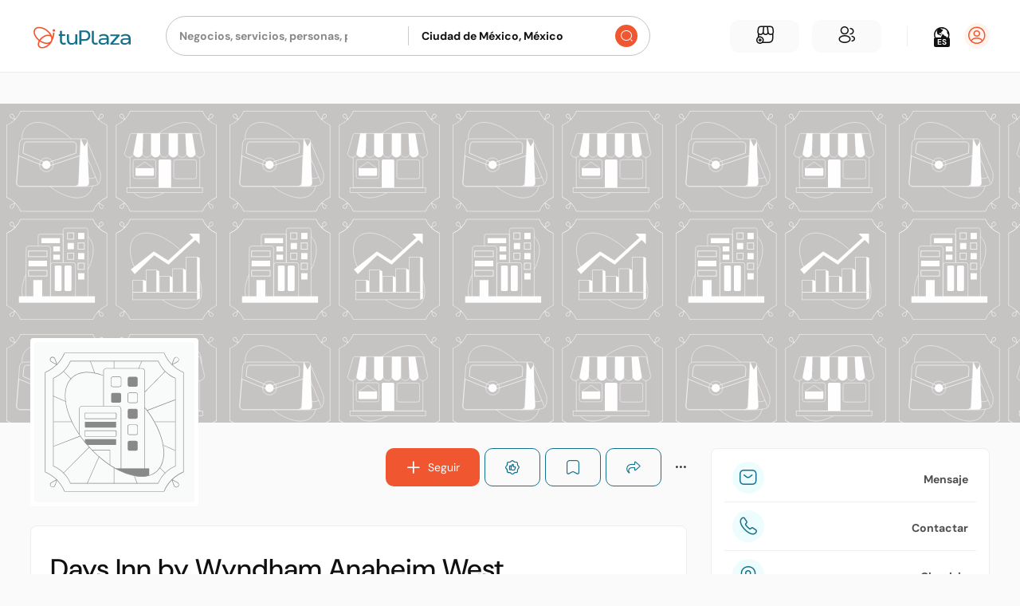

--- FILE ---
content_type: text/html; charset=utf-8
request_url: https://tuplaza.com/days-inn-by-wyndham-anaheim-we
body_size: 100702
content:
<!DOCTYPE html>
<html lang='es'>
<head>
<meta charset='utf-8'>
<meta content='viewport-fit=cover,width=device-width,initial-scale=1.0,minimum-scale=1.0,maximum-scale=1.0,user-scalable=no' name='viewport'>
<meta content='es' http-equiv='content-language'>
<meta name="csrf-param" content="authenticity_token" />
<meta name="csrf-token" content="66SPtWjJzq_zRwA2edD4iePIPlN_5amYAYxkXJ45JGd3Iix8lltBDZVU1laFbF4Omr0l9ug4MfHiu5Mr1hzXRQ" />


<style type='text/css'>
﻿@import url("https://fonts.googleapis.com/css2?family=Noto+Color+Emoji&display=swap");@font-face{font-family:'DM Sans';font-style:italic;font-weight:400;src:url(https://fonts.gstatic.com/s/dmsans/v14/rP2Wp2ywxg089UriCZaSExdy3sGt9zz86GPwyKK58VXh.woff2) format("woff2");unicode-range:U+0100-02AF,U+0304,U+0308,U+0329,U+1E00-1E9F,U+1EF2-1EFF,U+2020,U+20A0-20AB,U+20AD-20C0,U+2113,U+2C60-2C7F,U+A720-A7FF}@font-face{font-family:'DM Sans';font-style:italic;font-weight:400;src:url(https://cdn.tuplaza.com/assets/dm_sans/fonts/dm_sans_reg_it-9a21249152a4ef522cb3f608e49f67ecb483470216576131515f96e395db4fd0.woff2) format("woff2");unicode-range:U+0000-00FF,U+0131,U+0152-0153,U+02BB-02BC,U+02C6,U+02DA,U+02DC,U+0304,U+0308,U+0329,U+2000-206F,U+2074,U+20AC,U+2122,U+2191,U+2193,U+2212,U+2215,U+FEFF,U+FFFD}@font-face{font-family:'DM Sans';font-style:normal;font-weight:400;src:url(https://fonts.gstatic.com/s/dmsans/v14/rP2Yp2ywxg089UriI5-g7M8btVsD8Ck0q7u6-K6h9Q.woff2) format("woff2");unicode-range:U+0100-02AF,U+0304,U+0308,U+0329,U+1E00-1E9F,U+1EF2-1EFF,U+2020,U+20A0-20AB,U+20AD-20C0,U+2113,U+2C60-2C7F,U+A720-A7FF}@font-face{font-family:'DM Sans';font-style:normal;font-weight:400;src:url(https://cdn.tuplaza.com/assets/dm_sans/fonts/dm_sans_reg-9d042c74d9d2eb30d82955dcd446226c90bd48bddafba4319cbc2e8627d80a99.woff2) format("woff2");unicode-range:U+0000-00FF,U+0131,U+0152-0153,U+02BB-02BC,U+02C6,U+02DA,U+02DC,U+0304,U+0308,U+0329,U+2000-206F,U+2074,U+20AC,U+2122,U+2191,U+2193,U+2212,U+2215,U+FEFF,U+FFFD}@font-face{font-family:'DM Sans';font-style:italic;font-weight:500;font-display:swap;src:url(https://fonts.gstatic.com/s/dmsans/v14/rP2Wp2ywxg089UriCZaSExdy3sGt9zz86FHwyKK58VXh.woff2) format("woff2");unicode-range:U+0100-02AF,U+0304,U+0308,U+0329,U+1E00-1E9F,U+1EF2-1EFF,U+2020,U+20A0-20AB,U+20AD-20C0,U+2113,U+2C60-2C7F,U+A720-A7FF}@font-face{font-family:'DM Sans';font-style:italic;font-weight:500;font-display:swap;src:url(https://cdn.tuplaza.com/assets/dm_sans/fonts/dm_sans_med_it-c489f05b90b6b8f8b43bbdabe8cdec3932b6c8f5dc452a9c841032c750fbb463.woff2) format("woff2");unicode-range:U+0000-00FF,U+0131,U+0152-0153,U+02BB-02BC,U+02C6,U+02DA,U+02DC,U+0304,U+0308,U+0329,U+2000-206F,U+2074,U+20AC,U+2122,U+2191,U+2193,U+2212,U+2215,U+FEFF,U+FFFD}@font-face{font-family:'DM Sans';font-style:normal;font-weight:500;font-display:swap;src:url(https://fonts.gstatic.com/s/dmsans/v14/rP2Yp2ywxg089UriI5-g7M8btVsD8CkGq7u6-K6h9Q.woff2) format("woff2");unicode-range:U+0100-02AF,U+0304,U+0308,U+0329,U+1E00-1E9F,U+1EF2-1EFF,U+2020,U+20A0-20AB,U+20AD-20C0,U+2113,U+2C60-2C7F,U+A720-A7FF}@font-face{font-family:'DM Sans';font-style:normal;font-weight:500;font-display:swap;src:url(https://cdn.tuplaza.com/assets/dm_sans/fonts/dm_sans_med-255106dd7a335c12d1db58fa44593ead5cd74be1f7e6b374c708deaaecbc0cdc.woff2) format("woff2");unicode-range:U+0000-00FF,U+0131,U+0152-0153,U+02BB-02BC,U+02C6,U+02DA,U+02DC,U+0304,U+0308,U+0329,U+2000-206F,U+2074,U+20AC,U+2122,U+2191,U+2193,U+2212,U+2215,U+FEFF,U+FFFD}@font-face{font-family:'DM Sans';font-style:normal;font-weight:700;font-display:swap;src:url(https://fonts.gstatic.com/s/dmsans/v14/rP2Yp2ywxg089UriI5-g7M8btVsD8CnTrLu6-K6h9Q.woff2) format("woff2");unicode-range:U+0100-02AF,U+0304,U+0308,U+0329,U+1E00-1E9F,U+1EF2-1EFF,U+2020,U+20A0-20AB,U+20AD-20C0,U+2113,U+2C60-2C7F,U+A720-A7FF}@font-face{font-family:'DM Sans';font-style:normal;font-weight:700;font-display:swap;src:url(https://cdn.tuplaza.com/assets/dm_sans/fonts/dm_sans_bold-a63b4ca0c54db5a4eed77eaa726dd62655174c666691da444ac97738e1f71e72.woff2) format("woff2");unicode-range:U+0000-00FF,U+0131,U+0152-0153,U+02BB-02BC,U+02C6,U+02DA,U+02DC,U+0304,U+0308,U+0329,U+2000-206F,U+2074,U+20AC,U+2122,U+2191,U+2193,U+2212,U+2215,U+FEFF,U+FFFD}@font-face{font-family:'Roboto';font-style:normal;font-weight:500;font-display:swap;src:local("Roboto Medium"),local("Roboto-Medium"),local("sans-serif-medium"),url(https://fonts.gstatic.com/s/roboto/v30/KFOlCnqEu92Fr1MmEU9fChc4AMP6lbBP.woff2) format("woff2");unicode-range:U+0100-02AF,U+0304,U+0308,U+0329,U+1E00-1E9F,U+1EF2-1EFF,U+2020,U+20A0-20AB,U+20AD-20CF,U+2113,U+2C60-2C7F,U+A720-A7FF}@font-face{font-family:'Roboto';font-style:normal;font-weight:500;font-display:swap;src:local("Roboto Medium"),local("Roboto-Medium"),local("sans-serif-medium"),url(https://fonts.gstatic.com/s/roboto/v30/KFOlCnqEu92Fr1MmEU9fBBc4AMP6lQ.woff2) format("woff2");unicode-range:U+0000-00FF,U+0131,U+0152-0153,U+02BB-02BC,U+02C6,U+02DA,U+02DC,U+0304,U+0308,U+0329,U+2000-206F,U+2074,U+20AC,U+2122,U+2191,U+2193,U+2212,U+2215,U+FEFF,U+FFFD}@font-face{font-family:"icomoon";src:url(https://cdn.tuplaza.com/assets/icomoon/fonts/icomoon-8957dfcda9cc6d42788434ff080679b9aa3e6126f13c7f7a60ed27f86de4be2e.eot?jsc21o);src:url(https://cdn.tuplaza.com/assets/icomoon/fonts/icomoon-8957dfcda9cc6d42788434ff080679b9aa3e6126f13c7f7a60ed27f86de4be2e.eot?jsc21o#iefix) format("embedded-opentype"),url(https://cdn.tuplaza.com/assets/icomoon/fonts/icomoon-579760e91b3e00ebc20316da16020ab1033752cd57ca7a57d357cbe0ebb6b19c.ttf?jsc21o) format("truetype"),url(https://cdn.tuplaza.com/assets/icomoon/fonts/icomoon-7fc8b32c27d1114dd025a5e0ff490011a4e7ab04b0f7a9b11e3dbfcdbae08a53.woff?jsc21o) format("woff"),url(https://cdn.tuplaza.com/assets/icomoon/fonts/icomoon-b6e118d4e9bf4af213089d914788ade3b47716bc4857bbe95dc99606cd33ec3a.svg?jsc21o#icomoon) format("svg");font-weight:normal;font-style:normal;font-display:block}.tplz-icon{font-family:"icomoon" !important;speak:never;font-style:normal;font-weight:normal;font-variant:normal;text-transform:none;line-height:1;-webkit-font-smoothing:antialiased;-moz-osx-font-smoothing:grayscale}.icon-minimize:before{content:"\e9be"}.icon-maximize:before{content:"\e9bd"}.icon-crop:before{content:"\e9bc"}.icon-airplane:before{content:"\e9bb"}.icon-arrow-down:before{content:"\e9b4"}.icon-like:before{content:"\e9b5"}.icon-scan-qr:before{content:"\e9b6"}.icon-lightbulb:before{content:"\e9b7"}.icon-soccer:before{content:"\e9b8"}.icon-pets:before{content:"\e9b9"}.icon-food:before{content:"\e9ba"}.icon-translations:before{content:"\e9b3"}.icon-languages:before{content:"\e96d"}.icon-badges-fill:before{content:"\e971"}.icon-team-fill:before{content:"\e9ab"}.icon-chat-fill:before{content:"\e9ac"}.icon-add-fill:before{content:"\e9ad"}.icon-business-plus-fill:before{content:"\e9ae"}.icon-search-fill:before{content:"\e9af"}.icon-main-fill:before{content:"\e9b0"}.icon-book:before{content:"\e9b1"}.icon-map-open:before{content:"\e9b2"}.icon-article:before{content:"\e9a9"}.icon-trending:before{content:"\e9aa"}.icon-ondas-o:before{content:"\e9a8"}.icon-direct-send:before{content:"\e9a5"}.icon-direct-inbox:before{content:"\e9a6"}.icon-archive:before{content:"\e9a7"}.icon-messenger:before{content:"\e9a4"}.icon-cards:before{content:"\e927"}.icon-percentage:before{content:"\e99a"}.icon-error:before{content:"\e99b"}.icon-block:before{content:"\e99c"}.icon-danger:before{content:"\e99d"}.icon-unlock:before{content:"\e99e"}.icon-arrow-up:before{content:"\e99f"}.icon-attachment:before{content:"\e9a0"}.icon-twitch:before{content:"\e9a1"}.icon-x:before{content:"\e9a2"}.icon-etsy:before{content:"\e9a3"}.icon-menu:before{content:"\e999"}.icon-write:before{content:"\e997"}.icon-video:before{content:"\e998"}.icon-hash:before{content:"\e995"}.icon-at-sign:before{content:"\e996"}.icon-tag-user:before{content:"\e994"}.icon-sort:before{content:"\e993"}.icon-smile:before{content:"\e992"}.icon-activity:before{content:"\e990"}.icon-flash:before{content:"\e991"}.icon-calendar:before{content:"\e98f"}.icon-route-square:before{content:"\e98d"}.icon-gps:before{content:"\e98e"}.icon-store:before{content:"\e987"}.icon-buildings:before{content:"\e988"}.icon-hat:before{content:"\e989"}.icon-check-circle:before{content:"\e98a"}.icon-flag:before{content:"\e98b"}.icon-star:before{content:"\e98c"}.icon-trophy:before{content:"\e986"}.icon-arrow-left:before{content:"\e985"}.icon-check-in:before{content:"\e980"}.icon-verify:before{content:"\e981"}.icon-report:before{content:"\e982"}.icon-recommend-heart:before{content:"\e983"}.icon-briefcase:before{content:"\e984"}.icon-play:before{content:"\e97c"}.icon-volume-slash:before{content:"\e97d"}.icon-volume-high:before{content:"\e97e"}.icon-pause:before{content:"\e97f"}.icon-times:before{content:"\e97b"}.icon-collections:before{content:"\e978"}.icon-people:before{content:"\e979"}.icon-logout:before{content:"\e97a"}.icon-dollar:before{content:"\e974"}.icon-message-question:before{content:"\e975"}.icon-message-text:before{content:"\e976"}.icon-messages:before{content:"\e977"}.icon-more:before{content:"\e91a"}.icon-settings:before{content:"\e973"}.icon-lock:before{content:"\e972"}.icon-business-plus:before{content:"\e96f"}.icon-user-plus:before{content:"\e970"}.icon-badges:before{content:"\e96b"}.icon-main:before{content:"\e96c"}.icon-chat:before{content:"\e96e"}.icon-ic-social-media:before{content:"\e968"}.icon-user-profile:before{content:"\e969"}.icon-about-me:before{content:"\e96a"}.icon-marker-filled:before{content:"\e967"}.icon-three-dots:before{content:"\e966"}.icon-alert:before{content:"\e965"}.icon-image-fill:before{content:"\e960"}.icon-link:before{content:"\e961"}.icon-post:before{content:"\e95e"}.icon-post-checked:before{content:"\e95f"}.icon-ic-education:before{content:"\e957"}.icon-ic-event-planning-services:before{content:"\e958"}.icon-ic-legal-services:before{content:"\e959"}.icon-ic-local-community-events:before{content:"\e95a"}.icon-ic-nightlife:before{content:"\e95b"}.icon-ic-pets:before{content:"\e95c"}.icon-ic-public-services-government:before{content:"\e95d"}.icon-ic-arts-entertainment:before{content:"\e943"}.icon-ic-automotive-sales:before{content:"\e944"}.icon-ic-automotive-services:before{content:"\e945"}.icon-ic-beauty-spas:before{content:"\e946"}.icon-ic-doctors:before{content:"\e947"}.icon-ic-ecommerce:before{content:"\e948"}.icon-ic-financial-services:before{content:"\e949"}.icon-ic-food-groceries:before{content:"\e94a"}.icon-ic-health-medical:before{content:"\e94b"}.icon-ic-home-services:before{content:"\e94c"}.icon-ic-hotels-travel:before{content:"\e94d"}.icon-ic-lawyers:before{content:"\e94e"}.icon-ic-local-services:before{content:"\e94f"}.icon-ic-professional-services:before{content:"\e950"}.icon-ic-real-estate:before{content:"\e951"}.icon-ic-religious-organizations:before{content:"\e952"}.icon-ic-restaurants:before{content:"\e953"}.icon-ic-shopping:before{content:"\e954"}.icon-ic-sports-outdoors:before{content:"\e955"}.icon-ic-tax-services:before{content:"\e956"}.icon-eye-off:before{content:"\e942"}.icon-notifications:before{content:"\e93e"}.icon-password:before{content:"\e93f"}.icon-personal-info:before{content:"\e940"}.icon-subscriptions:before{content:"\e941"}.icon-lteam:before{content:"\e93c"}.icon-laten:before{content:"\e93d"}.icon-recommend-fill:before{content:"\e93b"}.icon-recommend:before{content:"\e939"}.icon-clock:before{content:"\e93a"}.icon-eye:before{content:"\e938"}.icon-arrow:before{content:"\e91f"}.icon-contact-info:before{content:"\e920"}.icon-copy:before{content:"\e921"}.icon-cursor:before{content:"\e922"}.icon-dashboard:before{content:"\e923"}.icon-E:before{content:"\e924"}.icon-facebook:before{content:"\e925"}.icon-heart2:before{content:"\e926"}.icon-whatsapp:before{content:"\e928"}.icon-instagram:before{content:"\e929"}.icon-linkedin:before{content:"\e92a"}.icon-location:before{content:"\e92b"}.icon-marker:before{content:"\e92c"}.icon-offers:before{content:"\e92d"}.icon-photos:before{content:"\e92e"}.icon-profile-info:before{content:"\e92f"}.icon-send:before{content:"\e930"}.icon-twitter:before{content:"\e932"}.icon-team:before{content:"\e931"}.icon-user:before{content:"\e933"}.icon-youtube:before{content:"\e934"}.icon-quote:before{content:"\e91e"}.icon-business-info:before{content:"\e935"}.icon-shopify:before{content:"\e936"}.icon-tools:before{content:"\e937"}.icon-add:before{content:"\e915"}.icon-delete:before{content:"\e916"}.icon-dots:before{content:"\e917"}.icon-edit:before{content:"\e918"}.icon-house:before{content:"\e919"}.icon-language:before{content:"\e91b"}.icon-phone1:before{content:"\e91c"}.icon-share:before{content:"\e91d"}.icon-filter:before{content:"\e912"}.icon-info:before{content:"\e913"}.icon-map:before{content:"\e914"}.icon-badge:before{content:"\e900"}.icon-basket:before{content:"\e901"}.icon-cart:before{content:"\e902"}.icon-check:before{content:"\e903"}.icon-contact:before{content:"\e904"}.icon-directions:before{content:"\e905"}.icon-doctors:before{content:"\e906"}.icon-down:before{content:"\e907"}.icon-right:before{content:"\e962"}.icon-left:before{content:"\e963"}.icon-up:before{content:"\e964"}.icon-globe:before{content:"\e908"}.icon-heart:before{content:"\e909"}.icon-lawyers:before{content:"\e90a"}.icon-owned:before{content:"\e90b"}.icon-phone:before{content:"\e90c"}.icon-plus:before{content:"\e90d"}.icon-real-estate:before{content:"\e90e"}.icon-search:before{content:"\e90f"}.icon-shopping:before{content:"\e910"}.icon-tax-services:before{content:"\e911"}.tplz-icon+span:empty{display:none}.fa::before,.fab::before,.fad::before,.fal::before,.far::before,.fas::before{content:"□"}/*!
 * Font Awesome Free 5.15.3 by @fontawesome - https://fontawesome.com
 * License - https://fontawesome.com/license/free (Icons: CC BY 4.0, Fonts: SIL OFL 1.1, Code: MIT License)
 */.fa,.fas,.far,.fal,.fad,.fab{-moz-osx-font-smoothing:grayscale;-webkit-font-smoothing:antialiased;display:inline-block;font-style:normal;font-variant:normal;text-rendering:auto;line-height:1}.fa-lg{font-size:1.33333em;line-height:0.75em;vertical-align:-.0667em}.fa-xs{font-size:.75em}.fa-sm{font-size:.875em}.fa-1x{font-size:1em}.fa-2x{font-size:2em}.fa-3x{font-size:3em}.fa-4x{font-size:4em}.fa-5x{font-size:5em}.fa-6x{font-size:6em}.fa-7x{font-size:7em}.fa-8x{font-size:8em}.fa-9x{font-size:9em}.fa-10x{font-size:10em}.fa-fw{text-align:center;width:1.25em}.fa-ul{list-style-type:none;margin-left:2.5em;padding-left:0}.fa-ul>li{position:relative}.fa-li{left:-2em;position:absolute;text-align:center;width:2em;line-height:inherit}.fa-border{border:solid 0.08em #eee;border-radius:.1em;padding:.2em .25em .15em}.fa-pull-left{float:left}.fa-pull-right{float:right}.fa.fa-pull-left,.fas.fa-pull-left,.far.fa-pull-left,.fal.fa-pull-left,.fab.fa-pull-left{margin-right:.3em}.fa.fa-pull-right,.fas.fa-pull-right,.far.fa-pull-right,.fal.fa-pull-right,.fab.fa-pull-right{margin-left:.3em}.fa-spin{animation:fa-spin 2s infinite linear}.fa-pulse{animation:fa-spin 1s infinite steps(8)}@keyframes fa-spin{0%{transform:rotate(0deg)}100%{transform:rotate(360deg)}}.fa-rotate-90{-ms-filter:"progid:DXImageTransform.Microsoft.BasicImage(rotation=1)";transform:rotate(90deg)}.fa-rotate-180{-ms-filter:"progid:DXImageTransform.Microsoft.BasicImage(rotation=2)";transform:rotate(180deg)}.fa-rotate-270{-ms-filter:"progid:DXImageTransform.Microsoft.BasicImage(rotation=3)";transform:rotate(270deg)}.fa-flip-horizontal{-ms-filter:"progid:DXImageTransform.Microsoft.BasicImage(rotation=0, mirror=1)";transform:scale(-1, 1)}.fa-flip-vertical{-ms-filter:"progid:DXImageTransform.Microsoft.BasicImage(rotation=2, mirror=1)";transform:scale(1, -1)}.fa-flip-both,.fa-flip-horizontal.fa-flip-vertical{-ms-filter:"progid:DXImageTransform.Microsoft.BasicImage(rotation=2, mirror=1)";transform:scale(-1, -1)}:root .fa-rotate-90,:root .fa-rotate-180,:root .fa-rotate-270,:root .fa-flip-horizontal,:root .fa-flip-vertical,:root .fa-flip-both{filter:none}.fa-stack{display:inline-block;height:2em;line-height:2em;position:relative;vertical-align:middle;width:2.5em}.fa-stack-1x,.fa-stack-2x{left:0;position:absolute;text-align:center;width:100%}.fa-stack-1x{line-height:inherit}.fa-stack-2x{font-size:2em}.fa-inverse{color:#fff}.fa-500px:before{content:"\f26e"}.fa-accessible-icon:before{content:"\f368"}.fa-accusoft:before{content:"\f369"}.fa-acquisitions-incorporated:before{content:"\f6af"}.fa-ad:before{content:"\f641"}.fa-address-book:before{content:"\f2b9"}.fa-address-card:before{content:"\f2bb"}.fa-adjust:before{content:"\f042"}.fa-adn:before{content:"\f170"}.fa-adversal:before{content:"\f36a"}.fa-affiliatetheme:before{content:"\f36b"}.fa-air-freshener:before{content:"\f5d0"}.fa-airbnb:before{content:"\f834"}.fa-algolia:before{content:"\f36c"}.fa-align-center:before{content:"\f037"}.fa-align-justify:before{content:"\f039"}.fa-align-left:before{content:"\f036"}.fa-align-right:before{content:"\f038"}.fa-alipay:before{content:"\f642"}.fa-allergies:before{content:"\f461"}.fa-amazon:before{content:"\f270"}.fa-amazon-pay:before{content:"\f42c"}.fa-ambulance:before{content:"\f0f9"}.fa-american-sign-language-interpreting:before{content:"\f2a3"}.fa-amilia:before{content:"\f36d"}.fa-anchor:before{content:"\f13d"}.fa-android:before{content:"\f17b"}.fa-angellist:before{content:"\f209"}.fa-angle-double-down:before{content:"\f103"}.fa-angle-double-left:before{content:"\f100"}.fa-angle-double-right:before{content:"\f101"}.fa-angle-double-up:before{content:"\f102"}.fa-angle-down:before{content:"\f107"}.fa-angle-left:before{content:"\f104"}.fa-angle-right:before{content:"\f105"}.fa-angle-up:before{content:"\f106"}.fa-angry:before{content:"\f556"}.fa-angrycreative:before{content:"\f36e"}.fa-angular:before{content:"\f420"}.fa-ankh:before{content:"\f644"}.fa-app-store:before{content:"\f36f"}.fa-app-store-ios:before{content:"\f370"}.fa-apper:before{content:"\f371"}.fa-apple:before{content:"\f179"}.fa-apple-alt:before{content:"\f5d1"}.fa-apple-pay:before{content:"\f415"}.fa-archive:before{content:"\f187"}.fa-archway:before{content:"\f557"}.fa-arrow-alt-circle-down:before{content:"\f358"}.fa-arrow-alt-circle-left:before{content:"\f359"}.fa-arrow-alt-circle-right:before{content:"\f35a"}.fa-arrow-alt-circle-up:before{content:"\f35b"}.fa-arrow-circle-down:before{content:"\f0ab"}.fa-arrow-circle-left:before{content:"\f0a8"}.fa-arrow-circle-right:before{content:"\f0a9"}.fa-arrow-circle-up:before{content:"\f0aa"}.fa-arrow-down:before{content:"\f063"}.fa-arrow-left:before{content:"\f060"}.fa-arrow-right:before{content:"\f061"}.fa-arrow-up:before{content:"\f062"}.fa-arrows-alt:before{content:"\f0b2"}.fa-arrows-alt-h:before{content:"\f337"}.fa-arrows-alt-v:before{content:"\f338"}.fa-artstation:before{content:"\f77a"}.fa-assistive-listening-systems:before{content:"\f2a2"}.fa-asterisk:before{content:"\f069"}.fa-asymmetrik:before{content:"\f372"}.fa-at:before{content:"\f1fa"}.fa-atlas:before{content:"\f558"}.fa-atlassian:before{content:"\f77b"}.fa-atom:before{content:"\f5d2"}.fa-audible:before{content:"\f373"}.fa-audio-description:before{content:"\f29e"}.fa-autoprefixer:before{content:"\f41c"}.fa-avianex:before{content:"\f374"}.fa-aviato:before{content:"\f421"}.fa-award:before{content:"\f559"}.fa-aws:before{content:"\f375"}.fa-baby:before{content:"\f77c"}.fa-baby-carriage:before{content:"\f77d"}.fa-backspace:before{content:"\f55a"}.fa-backward:before{content:"\f04a"}.fa-bacon:before{content:"\f7e5"}.fa-bacteria:before{content:"\e059"}.fa-bacterium:before{content:"\e05a"}.fa-bahai:before{content:"\f666"}.fa-balance-scale:before{content:"\f24e"}.fa-balance-scale-left:before{content:"\f515"}.fa-balance-scale-right:before{content:"\f516"}.fa-ban:before{content:"\f05e"}.fa-band-aid:before{content:"\f462"}.fa-bandcamp:before{content:"\f2d5"}.fa-barcode:before{content:"\f02a"}.fa-bars:before{content:"\f0c9"}.fa-baseball-ball:before{content:"\f433"}.fa-basketball-ball:before{content:"\f434"}.fa-bath:before{content:"\f2cd"}.fa-battery-empty:before{content:"\f244"}.fa-battery-full:before{content:"\f240"}.fa-battery-half:before{content:"\f242"}.fa-battery-quarter:before{content:"\f243"}.fa-battery-three-quarters:before{content:"\f241"}.fa-battle-net:before{content:"\f835"}.fa-bed:before{content:"\f236"}.fa-beer:before{content:"\f0fc"}.fa-behance:before{content:"\f1b4"}.fa-behance-square:before{content:"\f1b5"}.fa-bell:before{content:"\f0f3"}.fa-bell-slash:before{content:"\f1f6"}.fa-bezier-curve:before{content:"\f55b"}.fa-bible:before{content:"\f647"}.fa-bicycle:before{content:"\f206"}.fa-biking:before{content:"\f84a"}.fa-bimobject:before{content:"\f378"}.fa-binoculars:before{content:"\f1e5"}.fa-biohazard:before{content:"\f780"}.fa-birthday-cake:before{content:"\f1fd"}.fa-bitbucket:before{content:"\f171"}.fa-bitcoin:before{content:"\f379"}.fa-bity:before{content:"\f37a"}.fa-black-tie:before{content:"\f27e"}.fa-blackberry:before{content:"\f37b"}.fa-blender:before{content:"\f517"}.fa-blender-phone:before{content:"\f6b6"}.fa-blind:before{content:"\f29d"}.fa-blog:before{content:"\f781"}.fa-blogger:before{content:"\f37c"}.fa-blogger-b:before{content:"\f37d"}.fa-bluetooth:before{content:"\f293"}.fa-bluetooth-b:before{content:"\f294"}.fa-bold:before{content:"\f032"}.fa-bolt:before{content:"\f0e7"}.fa-bomb:before{content:"\f1e2"}.fa-bone:before{content:"\f5d7"}.fa-bong:before{content:"\f55c"}.fa-book:before{content:"\f02d"}.fa-book-dead:before{content:"\f6b7"}.fa-book-medical:before{content:"\f7e6"}.fa-book-open:before{content:"\f518"}.fa-book-reader:before{content:"\f5da"}.fa-bookmark:before{content:"\f02e"}.fa-bootstrap:before{content:"\f836"}.fa-border-all:before{content:"\f84c"}.fa-border-none:before{content:"\f850"}.fa-border-style:before{content:"\f853"}.fa-bowling-ball:before{content:"\f436"}.fa-box:before{content:"\f466"}.fa-box-open:before{content:"\f49e"}.fa-box-tissue:before{content:"\e05b"}.fa-boxes:before{content:"\f468"}.fa-braille:before{content:"\f2a1"}.fa-brain:before{content:"\f5dc"}.fa-bread-slice:before{content:"\f7ec"}.fa-briefcase:before{content:"\f0b1"}.fa-briefcase-medical:before{content:"\f469"}.fa-broadcast-tower:before{content:"\f519"}.fa-broom:before{content:"\f51a"}.fa-brush:before{content:"\f55d"}.fa-btc:before{content:"\f15a"}.fa-buffer:before{content:"\f837"}.fa-bug:before{content:"\f188"}.fa-building:before{content:"\f1ad"}.fa-bullhorn:before{content:"\f0a1"}.fa-bullseye:before{content:"\f140"}.fa-burn:before{content:"\f46a"}.fa-buromobelexperte:before{content:"\f37f"}.fa-bus:before{content:"\f207"}.fa-bus-alt:before{content:"\f55e"}.fa-business-time:before{content:"\f64a"}.fa-buy-n-large:before{content:"\f8a6"}.fa-buysellads:before{content:"\f20d"}.fa-calculator:before{content:"\f1ec"}.fa-calendar:before{content:"\f133"}.fa-calendar-alt:before{content:"\f073"}.fa-calendar-check:before{content:"\f274"}.fa-calendar-day:before{content:"\f783"}.fa-calendar-minus:before{content:"\f272"}.fa-calendar-plus:before{content:"\f271"}.fa-calendar-times:before{content:"\f273"}.fa-calendar-week:before{content:"\f784"}.fa-camera:before{content:"\f030"}.fa-camera-retro:before{content:"\f083"}.fa-campground:before{content:"\f6bb"}.fa-canadian-maple-leaf:before{content:"\f785"}.fa-candy-cane:before{content:"\f786"}.fa-cannabis:before{content:"\f55f"}.fa-capsules:before{content:"\f46b"}.fa-car:before{content:"\f1b9"}.fa-car-alt:before{content:"\f5de"}.fa-car-battery:before{content:"\f5df"}.fa-car-crash:before{content:"\f5e1"}.fa-car-side:before{content:"\f5e4"}.fa-caravan:before{content:"\f8ff"}.fa-caret-down:before{content:"\f0d7"}.fa-caret-left:before{content:"\f0d9"}.fa-caret-right:before{content:"\f0da"}.fa-caret-square-down:before{content:"\f150"}.fa-caret-square-left:before{content:"\f191"}.fa-caret-square-right:before{content:"\f152"}.fa-caret-square-up:before{content:"\f151"}.fa-caret-up:before{content:"\f0d8"}.fa-carrot:before{content:"\f787"}.fa-cart-arrow-down:before{content:"\f218"}.fa-cart-plus:before{content:"\f217"}.fa-cash-register:before{content:"\f788"}.fa-cat:before{content:"\f6be"}.fa-cc-amazon-pay:before{content:"\f42d"}.fa-cc-amex:before{content:"\f1f3"}.fa-cc-apple-pay:before{content:"\f416"}.fa-cc-diners-club:before{content:"\f24c"}.fa-cc-discover:before{content:"\f1f2"}.fa-cc-jcb:before{content:"\f24b"}.fa-cc-mastercard:before{content:"\f1f1"}.fa-cc-paypal:before{content:"\f1f4"}.fa-cc-stripe:before{content:"\f1f5"}.fa-cc-visa:before{content:"\f1f0"}.fa-centercode:before{content:"\f380"}.fa-centos:before{content:"\f789"}.fa-certificate:before{content:"\f0a3"}.fa-chair:before{content:"\f6c0"}.fa-chalkboard:before{content:"\f51b"}.fa-chalkboard-teacher:before{content:"\f51c"}.fa-charging-station:before{content:"\f5e7"}.fa-chart-area:before{content:"\f1fe"}.fa-chart-bar:before{content:"\f080"}.fa-chart-line:before{content:"\f201"}.fa-chart-pie:before{content:"\f200"}.fa-check:before{content:"\f00c"}.fa-check-circle:before{content:"\f058"}.fa-check-double:before{content:"\f560"}.fa-check-square:before{content:"\f14a"}.fa-cheese:before{content:"\f7ef"}.fa-chess:before{content:"\f439"}.fa-chess-bishop:before{content:"\f43a"}.fa-chess-board:before{content:"\f43c"}.fa-chess-king:before{content:"\f43f"}.fa-chess-knight:before{content:"\f441"}.fa-chess-pawn:before{content:"\f443"}.fa-chess-queen:before{content:"\f445"}.fa-chess-rook:before{content:"\f447"}.fa-chevron-circle-down:before{content:"\f13a"}.fa-chevron-circle-left:before{content:"\f137"}.fa-chevron-circle-right:before{content:"\f138"}.fa-chevron-circle-up:before{content:"\f139"}.fa-chevron-down:before{content:"\f078"}.fa-chevron-left:before{content:"\f053"}.fa-chevron-right:before{content:"\f054"}.fa-chevron-up:before{content:"\f077"}.fa-child:before{content:"\f1ae"}.fa-chrome:before{content:"\f268"}.fa-chromecast:before{content:"\f838"}.fa-church:before{content:"\f51d"}.fa-circle:before{content:"\f111"}.fa-circle-notch:before{content:"\f1ce"}.fa-city:before{content:"\f64f"}.fa-clinic-medical:before{content:"\f7f2"}.fa-clipboard:before{content:"\f328"}.fa-clipboard-check:before{content:"\f46c"}.fa-clipboard-list:before{content:"\f46d"}.fa-clock:before{content:"\f017"}.fa-clone:before{content:"\f24d"}.fa-closed-captioning:before{content:"\f20a"}.fa-cloud:before{content:"\f0c2"}.fa-cloud-download-alt:before{content:"\f381"}.fa-cloud-meatball:before{content:"\f73b"}.fa-cloud-moon:before{content:"\f6c3"}.fa-cloud-moon-rain:before{content:"\f73c"}.fa-cloud-rain:before{content:"\f73d"}.fa-cloud-showers-heavy:before{content:"\f740"}.fa-cloud-sun:before{content:"\f6c4"}.fa-cloud-sun-rain:before{content:"\f743"}.fa-cloud-upload-alt:before{content:"\f382"}.fa-cloudflare:before{content:"\e07d"}.fa-cloudscale:before{content:"\f383"}.fa-cloudsmith:before{content:"\f384"}.fa-cloudversify:before{content:"\f385"}.fa-cocktail:before{content:"\f561"}.fa-code:before{content:"\f121"}.fa-code-branch:before{content:"\f126"}.fa-codepen:before{content:"\f1cb"}.fa-codiepie:before{content:"\f284"}.fa-coffee:before{content:"\f0f4"}.fa-cog:before{content:"\f013"}.fa-cogs:before{content:"\f085"}.fa-coins:before{content:"\f51e"}.fa-columns:before{content:"\f0db"}.fa-comment:before{content:"\f075"}.fa-comment-alt:before{content:"\f27a"}.fa-comment-dollar:before{content:"\f651"}.fa-comment-dots:before{content:"\f4ad"}.fa-comment-medical:before{content:"\f7f5"}.fa-comment-slash:before{content:"\f4b3"}.fa-comments:before{content:"\f086"}.fa-comments-dollar:before{content:"\f653"}.fa-compact-disc:before{content:"\f51f"}.fa-compass:before{content:"\f14e"}.fa-compress:before{content:"\f066"}.fa-compress-alt:before{content:"\f422"}.fa-compress-arrows-alt:before{content:"\f78c"}.fa-concierge-bell:before{content:"\f562"}.fa-confluence:before{content:"\f78d"}.fa-connectdevelop:before{content:"\f20e"}.fa-contao:before{content:"\f26d"}.fa-cookie:before{content:"\f563"}.fa-cookie-bite:before{content:"\f564"}.fa-copy:before{content:"\f0c5"}.fa-copyright:before{content:"\f1f9"}.fa-cotton-bureau:before{content:"\f89e"}.fa-couch:before{content:"\f4b8"}.fa-cpanel:before{content:"\f388"}.fa-creative-commons:before{content:"\f25e"}.fa-creative-commons-by:before{content:"\f4e7"}.fa-creative-commons-nc:before{content:"\f4e8"}.fa-creative-commons-nc-eu:before{content:"\f4e9"}.fa-creative-commons-nc-jp:before{content:"\f4ea"}.fa-creative-commons-nd:before{content:"\f4eb"}.fa-creative-commons-pd:before{content:"\f4ec"}.fa-creative-commons-pd-alt:before{content:"\f4ed"}.fa-creative-commons-remix:before{content:"\f4ee"}.fa-creative-commons-sa:before{content:"\f4ef"}.fa-creative-commons-sampling:before{content:"\f4f0"}.fa-creative-commons-sampling-plus:before{content:"\f4f1"}.fa-creative-commons-share:before{content:"\f4f2"}.fa-creative-commons-zero:before{content:"\f4f3"}.fa-credit-card:before{content:"\f09d"}.fa-critical-role:before{content:"\f6c9"}.fa-crop:before{content:"\f125"}.fa-crop-alt:before{content:"\f565"}.fa-cross:before{content:"\f654"}.fa-crosshairs:before{content:"\f05b"}.fa-crow:before{content:"\f520"}.fa-crown:before{content:"\f521"}.fa-crutch:before{content:"\f7f7"}.fa-css3:before{content:"\f13c"}.fa-css3-alt:before{content:"\f38b"}.fa-cube:before{content:"\f1b2"}.fa-cubes:before{content:"\f1b3"}.fa-cut:before{content:"\f0c4"}.fa-cuttlefish:before{content:"\f38c"}.fa-d-and-d:before{content:"\f38d"}.fa-d-and-d-beyond:before{content:"\f6ca"}.fa-dailymotion:before{content:"\e052"}.fa-dashcube:before{content:"\f210"}.fa-database:before{content:"\f1c0"}.fa-deaf:before{content:"\f2a4"}.fa-deezer:before{content:"\e077"}.fa-delicious:before{content:"\f1a5"}.fa-democrat:before{content:"\f747"}.fa-deploydog:before{content:"\f38e"}.fa-deskpro:before{content:"\f38f"}.fa-desktop:before{content:"\f108"}.fa-dev:before{content:"\f6cc"}.fa-deviantart:before{content:"\f1bd"}.fa-dharmachakra:before{content:"\f655"}.fa-dhl:before{content:"\f790"}.fa-diagnoses:before{content:"\f470"}.fa-diaspora:before{content:"\f791"}.fa-dice:before{content:"\f522"}.fa-dice-d20:before{content:"\f6cf"}.fa-dice-d6:before{content:"\f6d1"}.fa-dice-five:before{content:"\f523"}.fa-dice-four:before{content:"\f524"}.fa-dice-one:before{content:"\f525"}.fa-dice-six:before{content:"\f526"}.fa-dice-three:before{content:"\f527"}.fa-dice-two:before{content:"\f528"}.fa-digg:before{content:"\f1a6"}.fa-digital-ocean:before{content:"\f391"}.fa-digital-tachograph:before{content:"\f566"}.fa-directions:before{content:"\f5eb"}.fa-discord:before{content:"\f392"}.fa-discourse:before{content:"\f393"}.fa-disease:before{content:"\f7fa"}.fa-divide:before{content:"\f529"}.fa-dizzy:before{content:"\f567"}.fa-dna:before{content:"\f471"}.fa-dochub:before{content:"\f394"}.fa-docker:before{content:"\f395"}.fa-dog:before{content:"\f6d3"}.fa-dollar-sign:before{content:"\f155"}.fa-dolly:before{content:"\f472"}.fa-dolly-flatbed:before{content:"\f474"}.fa-donate:before{content:"\f4b9"}.fa-door-closed:before{content:"\f52a"}.fa-door-open:before{content:"\f52b"}.fa-dot-circle:before{content:"\f192"}.fa-dove:before{content:"\f4ba"}.fa-download:before{content:"\f019"}.fa-draft2digital:before{content:"\f396"}.fa-drafting-compass:before{content:"\f568"}.fa-dragon:before{content:"\f6d5"}.fa-draw-polygon:before{content:"\f5ee"}.fa-dribbble:before{content:"\f17d"}.fa-dribbble-square:before{content:"\f397"}.fa-dropbox:before{content:"\f16b"}.fa-drum:before{content:"\f569"}.fa-drum-steelpan:before{content:"\f56a"}.fa-drumstick-bite:before{content:"\f6d7"}.fa-drupal:before{content:"\f1a9"}.fa-dumbbell:before{content:"\f44b"}.fa-dumpster:before{content:"\f793"}.fa-dumpster-fire:before{content:"\f794"}.fa-dungeon:before{content:"\f6d9"}.fa-dyalog:before{content:"\f399"}.fa-earlybirds:before{content:"\f39a"}.fa-ebay:before{content:"\f4f4"}.fa-edge:before{content:"\f282"}.fa-edge-legacy:before{content:"\e078"}.fa-edit:before{content:"\f044"}.fa-egg:before{content:"\f7fb"}.fa-eject:before{content:"\f052"}.fa-elementor:before{content:"\f430"}.fa-ellipsis-h:before{content:"\f141"}.fa-ellipsis-v:before{content:"\f142"}.fa-ello:before{content:"\f5f1"}.fa-ember:before{content:"\f423"}.fa-empire:before{content:"\f1d1"}.fa-envelope:before{content:"\f0e0"}.fa-envelope-open:before{content:"\f2b6"}.fa-envelope-open-text:before{content:"\f658"}.fa-envelope-square:before{content:"\f199"}.fa-envira:before{content:"\f299"}.fa-equals:before{content:"\f52c"}.fa-eraser:before{content:"\f12d"}.fa-erlang:before{content:"\f39d"}.fa-ethereum:before{content:"\f42e"}.fa-ethernet:before{content:"\f796"}.fa-etsy:before{content:"\f2d7"}.fa-euro-sign:before{content:"\f153"}.fa-evernote:before{content:"\f839"}.fa-exchange-alt:before{content:"\f362"}.fa-exclamation:before{content:"\f12a"}.fa-exclamation-circle:before{content:"\f06a"}.fa-exclamation-triangle:before{content:"\f071"}.fa-expand:before{content:"\f065"}.fa-expand-alt:before{content:"\f424"}.fa-expand-arrows-alt:before{content:"\f31e"}.fa-expeditedssl:before{content:"\f23e"}.fa-external-link-alt:before{content:"\f35d"}.fa-external-link-square-alt:before{content:"\f360"}.fa-eye:before{content:"\f06e"}.fa-eye-dropper:before{content:"\f1fb"}.fa-eye-slash:before{content:"\f070"}.fa-facebook:before{content:"\f09a"}.fa-facebook-f:before{content:"\f39e"}.fa-facebook-messenger:before{content:"\f39f"}.fa-facebook-square:before{content:"\f082"}.fa-fan:before{content:"\f863"}.fa-fantasy-flight-games:before{content:"\f6dc"}.fa-fast-backward:before{content:"\f049"}.fa-fast-forward:before{content:"\f050"}.fa-faucet:before{content:"\e005"}.fa-fax:before{content:"\f1ac"}.fa-feather:before{content:"\f52d"}.fa-feather-alt:before{content:"\f56b"}.fa-fedex:before{content:"\f797"}.fa-fedora:before{content:"\f798"}.fa-female:before{content:"\f182"}.fa-fighter-jet:before{content:"\f0fb"}.fa-figma:before{content:"\f799"}.fa-file:before{content:"\f15b"}.fa-file-alt:before{content:"\f15c"}.fa-file-archive:before{content:"\f1c6"}.fa-file-audio:before{content:"\f1c7"}.fa-file-code:before{content:"\f1c9"}.fa-file-contract:before{content:"\f56c"}.fa-file-csv:before{content:"\f6dd"}.fa-file-download:before{content:"\f56d"}.fa-file-excel:before{content:"\f1c3"}.fa-file-export:before{content:"\f56e"}.fa-file-image:before{content:"\f1c5"}.fa-file-import:before{content:"\f56f"}.fa-file-invoice:before{content:"\f570"}.fa-file-invoice-dollar:before{content:"\f571"}.fa-file-medical:before{content:"\f477"}.fa-file-medical-alt:before{content:"\f478"}.fa-file-pdf:before{content:"\f1c1"}.fa-file-powerpoint:before{content:"\f1c4"}.fa-file-prescription:before{content:"\f572"}.fa-file-signature:before{content:"\f573"}.fa-file-upload:before{content:"\f574"}.fa-file-video:before{content:"\f1c8"}.fa-file-word:before{content:"\f1c2"}.fa-fill:before{content:"\f575"}.fa-fill-drip:before{content:"\f576"}.fa-film:before{content:"\f008"}.fa-filter:before{content:"\f0b0"}.fa-fingerprint:before{content:"\f577"}.fa-fire:before{content:"\f06d"}.fa-fire-alt:before{content:"\f7e4"}.fa-fire-extinguisher:before{content:"\f134"}.fa-firefox:before{content:"\f269"}.fa-firefox-browser:before{content:"\e007"}.fa-first-aid:before{content:"\f479"}.fa-first-order:before{content:"\f2b0"}.fa-first-order-alt:before{content:"\f50a"}.fa-firstdraft:before{content:"\f3a1"}.fa-fish:before{content:"\f578"}.fa-fist-raised:before{content:"\f6de"}.fa-flag:before{content:"\f024"}.fa-flag-checkered:before{content:"\f11e"}.fa-flag-usa:before{content:"\f74d"}.fa-flask:before{content:"\f0c3"}.fa-flickr:before{content:"\f16e"}.fa-flipboard:before{content:"\f44d"}.fa-flushed:before{content:"\f579"}.fa-fly:before{content:"\f417"}.fa-folder:before{content:"\f07b"}.fa-folder-minus:before{content:"\f65d"}.fa-folder-open:before{content:"\f07c"}.fa-folder-plus:before{content:"\f65e"}.fa-font:before{content:"\f031"}.fa-font-awesome:before{content:"\f2b4"}.fa-font-awesome-alt:before{content:"\f35c"}.fa-font-awesome-flag:before{content:"\f425"}.fa-font-awesome-logo-full:before{content:"\f4e6"}.fa-fonticons:before{content:"\f280"}.fa-fonticons-fi:before{content:"\f3a2"}.fa-football-ball:before{content:"\f44e"}.fa-fort-awesome:before{content:"\f286"}.fa-fort-awesome-alt:before{content:"\f3a3"}.fa-forumbee:before{content:"\f211"}.fa-forward:before{content:"\f04e"}.fa-foursquare:before{content:"\f180"}.fa-free-code-camp:before{content:"\f2c5"}.fa-freebsd:before{content:"\f3a4"}.fa-frog:before{content:"\f52e"}.fa-frown:before{content:"\f119"}.fa-frown-open:before{content:"\f57a"}.fa-fulcrum:before{content:"\f50b"}.fa-funnel-dollar:before{content:"\f662"}.fa-futbol:before{content:"\f1e3"}.fa-galactic-republic:before{content:"\f50c"}.fa-galactic-senate:before{content:"\f50d"}.fa-gamepad:before{content:"\f11b"}.fa-gas-pump:before{content:"\f52f"}.fa-gavel:before{content:"\f0e3"}.fa-gem:before{content:"\f3a5"}.fa-genderless:before{content:"\f22d"}.fa-get-pocket:before{content:"\f265"}.fa-gg:before{content:"\f260"}.fa-gg-circle:before{content:"\f261"}.fa-ghost:before{content:"\f6e2"}.fa-gift:before{content:"\f06b"}.fa-gifts:before{content:"\f79c"}.fa-git:before{content:"\f1d3"}.fa-git-alt:before{content:"\f841"}.fa-git-square:before{content:"\f1d2"}.fa-github:before{content:"\f09b"}.fa-github-alt:before{content:"\f113"}.fa-github-square:before{content:"\f092"}.fa-gitkraken:before{content:"\f3a6"}.fa-gitlab:before{content:"\f296"}.fa-gitter:before{content:"\f426"}.fa-glass-cheers:before{content:"\f79f"}.fa-glass-martini:before{content:"\f000"}.fa-glass-martini-alt:before{content:"\f57b"}.fa-glass-whiskey:before{content:"\f7a0"}.fa-glasses:before{content:"\f530"}.fa-glide:before{content:"\f2a5"}.fa-glide-g:before{content:"\f2a6"}.fa-globe:before{content:"\f0ac"}.fa-globe-africa:before{content:"\f57c"}.fa-globe-americas:before{content:"\f57d"}.fa-globe-asia:before{content:"\f57e"}.fa-globe-europe:before{content:"\f7a2"}.fa-gofore:before{content:"\f3a7"}.fa-golf-ball:before{content:"\f450"}.fa-goodreads:before{content:"\f3a8"}.fa-goodreads-g:before{content:"\f3a9"}.fa-google:before{content:"\f1a0"}.fa-google-drive:before{content:"\f3aa"}.fa-google-pay:before{content:"\e079"}.fa-google-play:before{content:"\f3ab"}.fa-google-plus:before{content:"\f2b3"}.fa-google-plus-g:before{content:"\f0d5"}.fa-google-plus-square:before{content:"\f0d4"}.fa-google-wallet:before{content:"\f1ee"}.fa-gopuram:before{content:"\f664"}.fa-graduation-cap:before{content:"\f19d"}.fa-gratipay:before{content:"\f184"}.fa-grav:before{content:"\f2d6"}.fa-greater-than:before{content:"\f531"}.fa-greater-than-equal:before{content:"\f532"}.fa-grimace:before{content:"\f57f"}.fa-grin:before{content:"\f580"}.fa-grin-alt:before{content:"\f581"}.fa-grin-beam:before{content:"\f582"}.fa-grin-beam-sweat:before{content:"\f583"}.fa-grin-hearts:before{content:"\f584"}.fa-grin-squint:before{content:"\f585"}.fa-grin-squint-tears:before{content:"\f586"}.fa-grin-stars:before{content:"\f587"}.fa-grin-tears:before{content:"\f588"}.fa-grin-tongue:before{content:"\f589"}.fa-grin-tongue-squint:before{content:"\f58a"}.fa-grin-tongue-wink:before{content:"\f58b"}.fa-grin-wink:before{content:"\f58c"}.fa-grip-horizontal:before{content:"\f58d"}.fa-grip-lines:before{content:"\f7a4"}.fa-grip-lines-vertical:before{content:"\f7a5"}.fa-grip-vertical:before{content:"\f58e"}.fa-gripfire:before{content:"\f3ac"}.fa-grunt:before{content:"\f3ad"}.fa-guilded:before{content:"\e07e"}.fa-guitar:before{content:"\f7a6"}.fa-gulp:before{content:"\f3ae"}.fa-h-square:before{content:"\f0fd"}.fa-hacker-news:before{content:"\f1d4"}.fa-hacker-news-square:before{content:"\f3af"}.fa-hackerrank:before{content:"\f5f7"}.fa-hamburger:before{content:"\f805"}.fa-hammer:before{content:"\f6e3"}.fa-hamsa:before{content:"\f665"}.fa-hand-holding:before{content:"\f4bd"}.fa-hand-holding-heart:before{content:"\f4be"}.fa-hand-holding-medical:before{content:"\e05c"}.fa-hand-holding-usd:before{content:"\f4c0"}.fa-hand-holding-water:before{content:"\f4c1"}.fa-hand-lizard:before{content:"\f258"}.fa-hand-middle-finger:before{content:"\f806"}.fa-hand-paper:before{content:"\f256"}.fa-hand-peace:before{content:"\f25b"}.fa-hand-point-down:before{content:"\f0a7"}.fa-hand-point-left:before{content:"\f0a5"}.fa-hand-point-right:before{content:"\f0a4"}.fa-hand-point-up:before{content:"\f0a6"}.fa-hand-pointer:before{content:"\f25a"}.fa-hand-rock:before{content:"\f255"}.fa-hand-scissors:before{content:"\f257"}.fa-hand-sparkles:before{content:"\e05d"}.fa-hand-spock:before{content:"\f259"}.fa-hands:before{content:"\f4c2"}.fa-hands-helping:before{content:"\f4c4"}.fa-hands-wash:before{content:"\e05e"}.fa-handshake:before{content:"\f2b5"}.fa-handshake-alt-slash:before{content:"\e05f"}.fa-handshake-slash:before{content:"\e060"}.fa-hanukiah:before{content:"\f6e6"}.fa-hard-hat:before{content:"\f807"}.fa-hashtag:before{content:"\f292"}.fa-hat-cowboy:before{content:"\f8c0"}.fa-hat-cowboy-side:before{content:"\f8c1"}.fa-hat-wizard:before{content:"\f6e8"}.fa-hdd:before{content:"\f0a0"}.fa-head-side-cough:before{content:"\e061"}.fa-head-side-cough-slash:before{content:"\e062"}.fa-head-side-mask:before{content:"\e063"}.fa-head-side-virus:before{content:"\e064"}.fa-heading:before{content:"\f1dc"}.fa-headphones:before{content:"\f025"}.fa-headphones-alt:before{content:"\f58f"}.fa-headset:before{content:"\f590"}.fa-heart:before{content:"\f004"}.fa-heart-broken:before{content:"\f7a9"}.fa-heartbeat:before{content:"\f21e"}.fa-helicopter:before{content:"\f533"}.fa-highlighter:before{content:"\f591"}.fa-hiking:before{content:"\f6ec"}.fa-hippo:before{content:"\f6ed"}.fa-hips:before{content:"\f452"}.fa-hire-a-helper:before{content:"\f3b0"}.fa-history:before{content:"\f1da"}.fa-hive:before{content:"\e07f"}.fa-hockey-puck:before{content:"\f453"}.fa-holly-berry:before{content:"\f7aa"}.fa-home:before{content:"\f015"}.fa-hooli:before{content:"\f427"}.fa-hornbill:before{content:"\f592"}.fa-horse:before{content:"\f6f0"}.fa-horse-head:before{content:"\f7ab"}.fa-hospital:before{content:"\f0f8"}.fa-hospital-alt:before{content:"\f47d"}.fa-hospital-symbol:before{content:"\f47e"}.fa-hospital-user:before{content:"\f80d"}.fa-hot-tub:before{content:"\f593"}.fa-hotdog:before{content:"\f80f"}.fa-hotel:before{content:"\f594"}.fa-hotjar:before{content:"\f3b1"}.fa-hourglass:before{content:"\f254"}.fa-hourglass-end:before{content:"\f253"}.fa-hourglass-half:before{content:"\f252"}.fa-hourglass-start:before{content:"\f251"}.fa-house-damage:before{content:"\f6f1"}.fa-house-user:before{content:"\e065"}.fa-houzz:before{content:"\f27c"}.fa-hryvnia:before{content:"\f6f2"}.fa-html5:before{content:"\f13b"}.fa-hubspot:before{content:"\f3b2"}.fa-i-cursor:before{content:"\f246"}.fa-ice-cream:before{content:"\f810"}.fa-icicles:before{content:"\f7ad"}.fa-icons:before{content:"\f86d"}.fa-id-badge:before{content:"\f2c1"}.fa-id-card:before{content:"\f2c2"}.fa-id-card-alt:before{content:"\f47f"}.fa-ideal:before{content:"\e013"}.fa-igloo:before{content:"\f7ae"}.fa-image:before{content:"\f03e"}.fa-images:before{content:"\f302"}.fa-imdb:before{content:"\f2d8"}.fa-inbox:before{content:"\f01c"}.fa-indent:before{content:"\f03c"}.fa-industry:before{content:"\f275"}.fa-infinity:before{content:"\f534"}.fa-info:before{content:"\f129"}.fa-info-circle:before{content:"\f05a"}.fa-innosoft:before{content:"\e080"}.fa-instagram:before{content:"\f16d"}.fa-instagram-square:before{content:"\e055"}.fa-instalod:before{content:"\e081"}.fa-intercom:before{content:"\f7af"}.fa-internet-explorer:before{content:"\f26b"}.fa-invision:before{content:"\f7b0"}.fa-ioxhost:before{content:"\f208"}.fa-italic:before{content:"\f033"}.fa-itch-io:before{content:"\f83a"}.fa-itunes:before{content:"\f3b4"}.fa-itunes-note:before{content:"\f3b5"}.fa-java:before{content:"\f4e4"}.fa-jedi:before{content:"\f669"}.fa-jedi-order:before{content:"\f50e"}.fa-jenkins:before{content:"\f3b6"}.fa-jira:before{content:"\f7b1"}.fa-joget:before{content:"\f3b7"}.fa-joint:before{content:"\f595"}.fa-joomla:before{content:"\f1aa"}.fa-journal-whills:before{content:"\f66a"}.fa-js:before{content:"\f3b8"}.fa-js-square:before{content:"\f3b9"}.fa-jsfiddle:before{content:"\f1cc"}.fa-kaaba:before{content:"\f66b"}.fa-kaggle:before{content:"\f5fa"}.fa-key:before{content:"\f084"}.fa-keybase:before{content:"\f4f5"}.fa-keyboard:before{content:"\f11c"}.fa-keycdn:before{content:"\f3ba"}.fa-khanda:before{content:"\f66d"}.fa-kickstarter:before{content:"\f3bb"}.fa-kickstarter-k:before{content:"\f3bc"}.fa-kiss:before{content:"\f596"}.fa-kiss-beam:before{content:"\f597"}.fa-kiss-wink-heart:before{content:"\f598"}.fa-kiwi-bird:before{content:"\f535"}.fa-korvue:before{content:"\f42f"}.fa-landmark:before{content:"\f66f"}.fa-language:before{content:"\f1ab"}.fa-laptop:before{content:"\f109"}.fa-laptop-code:before{content:"\f5fc"}.fa-laptop-house:before{content:"\e066"}.fa-laptop-medical:before{content:"\f812"}.fa-laravel:before{content:"\f3bd"}.fa-lastfm:before{content:"\f202"}.fa-lastfm-square:before{content:"\f203"}.fa-laugh:before{content:"\f599"}.fa-laugh-beam:before{content:"\f59a"}.fa-laugh-squint:before{content:"\f59b"}.fa-laugh-wink:before{content:"\f59c"}.fa-layer-group:before{content:"\f5fd"}.fa-leaf:before{content:"\f06c"}.fa-leanpub:before{content:"\f212"}.fa-lemon:before{content:"\f094"}.fa-less:before{content:"\f41d"}.fa-less-than:before{content:"\f536"}.fa-less-than-equal:before{content:"\f537"}.fa-level-down-alt:before{content:"\f3be"}.fa-level-up-alt:before{content:"\f3bf"}.fa-life-ring:before{content:"\f1cd"}.fa-lightbulb:before{content:"\f0eb"}.fa-line:before{content:"\f3c0"}.fa-link:before{content:"\f0c1"}.fa-linkedin:before{content:"\f08c"}.fa-linkedin-in:before{content:"\f0e1"}.fa-linode:before{content:"\f2b8"}.fa-linux:before{content:"\f17c"}.fa-lira-sign:before{content:"\f195"}.fa-list:before{content:"\f03a"}.fa-list-alt:before{content:"\f022"}.fa-list-ol:before{content:"\f0cb"}.fa-list-ul:before{content:"\f0ca"}.fa-location-arrow:before{content:"\f124"}.fa-lock:before{content:"\f023"}.fa-lock-open:before{content:"\f3c1"}.fa-long-arrow-alt-down:before{content:"\f309"}.fa-long-arrow-alt-left:before{content:"\f30a"}.fa-long-arrow-alt-right:before{content:"\f30b"}.fa-long-arrow-alt-up:before{content:"\f30c"}.fa-low-vision:before{content:"\f2a8"}.fa-luggage-cart:before{content:"\f59d"}.fa-lungs:before{content:"\f604"}.fa-lungs-virus:before{content:"\e067"}.fa-lyft:before{content:"\f3c3"}.fa-magento:before{content:"\f3c4"}.fa-magic:before{content:"\f0d0"}.fa-magnet:before{content:"\f076"}.fa-mail-bulk:before{content:"\f674"}.fa-mailchimp:before{content:"\f59e"}.fa-male:before{content:"\f183"}.fa-mandalorian:before{content:"\f50f"}.fa-map:before{content:"\f279"}.fa-map-marked:before{content:"\f59f"}.fa-map-marked-alt:before{content:"\f5a0"}.fa-map-marker:before{content:"\f041"}.fa-map-marker-alt:before{content:"\f3c5"}.fa-map-pin:before{content:"\f276"}.fa-map-signs:before{content:"\f277"}.fa-markdown:before{content:"\f60f"}.fa-marker:before{content:"\f5a1"}.fa-mars:before{content:"\f222"}.fa-mars-double:before{content:"\f227"}.fa-mars-stroke:before{content:"\f229"}.fa-mars-stroke-h:before{content:"\f22b"}.fa-mars-stroke-v:before{content:"\f22a"}.fa-mask:before{content:"\f6fa"}.fa-mastodon:before{content:"\f4f6"}.fa-maxcdn:before{content:"\f136"}.fa-mdb:before{content:"\f8ca"}.fa-medal:before{content:"\f5a2"}.fa-medapps:before{content:"\f3c6"}.fa-medium:before{content:"\f23a"}.fa-medium-m:before{content:"\f3c7"}.fa-medkit:before{content:"\f0fa"}.fa-medrt:before{content:"\f3c8"}.fa-meetup:before{content:"\f2e0"}.fa-megaport:before{content:"\f5a3"}.fa-meh:before{content:"\f11a"}.fa-meh-blank:before{content:"\f5a4"}.fa-meh-rolling-eyes:before{content:"\f5a5"}.fa-memory:before{content:"\f538"}.fa-mendeley:before{content:"\f7b3"}.fa-menorah:before{content:"\f676"}.fa-mercury:before{content:"\f223"}.fa-meteor:before{content:"\f753"}.fa-microblog:before{content:"\e01a"}.fa-microchip:before{content:"\f2db"}.fa-microphone:before{content:"\f130"}.fa-microphone-alt:before{content:"\f3c9"}.fa-microphone-alt-slash:before{content:"\f539"}.fa-microphone-slash:before{content:"\f131"}.fa-microscope:before{content:"\f610"}.fa-microsoft:before{content:"\f3ca"}.fa-minus:before{content:"\f068"}.fa-minus-circle:before{content:"\f056"}.fa-minus-square:before{content:"\f146"}.fa-mitten:before{content:"\f7b5"}.fa-mix:before{content:"\f3cb"}.fa-mixcloud:before{content:"\f289"}.fa-mixer:before{content:"\e056"}.fa-mizuni:before{content:"\f3cc"}.fa-mobile:before{content:"\f10b"}.fa-mobile-alt:before{content:"\f3cd"}.fa-modx:before{content:"\f285"}.fa-monero:before{content:"\f3d0"}.fa-money-bill:before{content:"\f0d6"}.fa-money-bill-alt:before{content:"\f3d1"}.fa-money-bill-wave:before{content:"\f53a"}.fa-money-bill-wave-alt:before{content:"\f53b"}.fa-money-check:before{content:"\f53c"}.fa-money-check-alt:before{content:"\f53d"}.fa-monument:before{content:"\f5a6"}.fa-moon:before{content:"\f186"}.fa-mortar-pestle:before{content:"\f5a7"}.fa-mosque:before{content:"\f678"}.fa-motorcycle:before{content:"\f21c"}.fa-mountain:before{content:"\f6fc"}.fa-mouse:before{content:"\f8cc"}.fa-mouse-pointer:before{content:"\f245"}.fa-mug-hot:before{content:"\f7b6"}.fa-music:before{content:"\f001"}.fa-napster:before{content:"\f3d2"}.fa-neos:before{content:"\f612"}.fa-network-wired:before{content:"\f6ff"}.fa-neuter:before{content:"\f22c"}.fa-newspaper:before{content:"\f1ea"}.fa-nimblr:before{content:"\f5a8"}.fa-node:before{content:"\f419"}.fa-node-js:before{content:"\f3d3"}.fa-not-equal:before{content:"\f53e"}.fa-notes-medical:before{content:"\f481"}.fa-npm:before{content:"\f3d4"}.fa-ns8:before{content:"\f3d5"}.fa-nutritionix:before{content:"\f3d6"}.fa-object-group:before{content:"\f247"}.fa-object-ungroup:before{content:"\f248"}.fa-octopus-deploy:before{content:"\e082"}.fa-odnoklassniki:before{content:"\f263"}.fa-odnoklassniki-square:before{content:"\f264"}.fa-oil-can:before{content:"\f613"}.fa-old-republic:before{content:"\f510"}.fa-om:before{content:"\f679"}.fa-opencart:before{content:"\f23d"}.fa-openid:before{content:"\f19b"}.fa-opera:before{content:"\f26a"}.fa-optin-monster:before{content:"\f23c"}.fa-orcid:before{content:"\f8d2"}.fa-osi:before{content:"\f41a"}.fa-otter:before{content:"\f700"}.fa-outdent:before{content:"\f03b"}.fa-page4:before{content:"\f3d7"}.fa-pagelines:before{content:"\f18c"}.fa-pager:before{content:"\f815"}.fa-paint-brush:before{content:"\f1fc"}.fa-paint-roller:before{content:"\f5aa"}.fa-palette:before{content:"\f53f"}.fa-palfed:before{content:"\f3d8"}.fa-pallet:before{content:"\f482"}.fa-paper-plane:before{content:"\f1d8"}.fa-paperclip:before{content:"\f0c6"}.fa-parachute-box:before{content:"\f4cd"}.fa-paragraph:before{content:"\f1dd"}.fa-parking:before{content:"\f540"}.fa-passport:before{content:"\f5ab"}.fa-pastafarianism:before{content:"\f67b"}.fa-paste:before{content:"\f0ea"}.fa-patreon:before{content:"\f3d9"}.fa-pause:before{content:"\f04c"}.fa-pause-circle:before{content:"\f28b"}.fa-paw:before{content:"\f1b0"}.fa-paypal:before{content:"\f1ed"}.fa-peace:before{content:"\f67c"}.fa-pen:before{content:"\f304"}.fa-pen-alt:before{content:"\f305"}.fa-pen-fancy:before{content:"\f5ac"}.fa-pen-nib:before{content:"\f5ad"}.fa-pen-square:before{content:"\f14b"}.fa-pencil-alt:before{content:"\f303"}.fa-pencil-ruler:before{content:"\f5ae"}.fa-penny-arcade:before{content:"\f704"}.fa-people-arrows:before{content:"\e068"}.fa-people-carry:before{content:"\f4ce"}.fa-pepper-hot:before{content:"\f816"}.fa-perbyte:before{content:"\e083"}.fa-percent:before{content:"\f295"}.fa-percentage:before{content:"\f541"}.fa-periscope:before{content:"\f3da"}.fa-person-booth:before{content:"\f756"}.fa-phabricator:before{content:"\f3db"}.fa-phoenix-framework:before{content:"\f3dc"}.fa-phoenix-squadron:before{content:"\f511"}.fa-phone:before{content:"\f095"}.fa-phone-alt:before{content:"\f879"}.fa-phone-slash:before{content:"\f3dd"}.fa-phone-square:before{content:"\f098"}.fa-phone-square-alt:before{content:"\f87b"}.fa-phone-volume:before{content:"\f2a0"}.fa-photo-video:before{content:"\f87c"}.fa-php:before{content:"\f457"}.fa-pied-piper:before{content:"\f2ae"}.fa-pied-piper-alt:before{content:"\f1a8"}.fa-pied-piper-hat:before{content:"\f4e5"}.fa-pied-piper-pp:before{content:"\f1a7"}.fa-pied-piper-square:before{content:"\e01e"}.fa-piggy-bank:before{content:"\f4d3"}.fa-pills:before{content:"\f484"}.fa-pinterest:before{content:"\f0d2"}.fa-pinterest-p:before{content:"\f231"}.fa-pinterest-square:before{content:"\f0d3"}.fa-pizza-slice:before{content:"\f818"}.fa-place-of-worship:before{content:"\f67f"}.fa-plane:before{content:"\f072"}.fa-plane-arrival:before{content:"\f5af"}.fa-plane-departure:before{content:"\f5b0"}.fa-plane-slash:before{content:"\e069"}.fa-play:before{content:"\f04b"}.fa-play-circle:before{content:"\f144"}.fa-playstation:before{content:"\f3df"}.fa-plug:before{content:"\f1e6"}.fa-plus:before{content:"\f067"}.fa-plus-circle:before{content:"\f055"}.fa-plus-square:before{content:"\f0fe"}.fa-podcast:before{content:"\f2ce"}.fa-poll:before{content:"\f681"}.fa-poll-h:before{content:"\f682"}.fa-poo:before{content:"\f2fe"}.fa-poo-storm:before{content:"\f75a"}.fa-poop:before{content:"\f619"}.fa-portrait:before{content:"\f3e0"}.fa-pound-sign:before{content:"\f154"}.fa-power-off:before{content:"\f011"}.fa-pray:before{content:"\f683"}.fa-praying-hands:before{content:"\f684"}.fa-prescription:before{content:"\f5b1"}.fa-prescription-bottle:before{content:"\f485"}.fa-prescription-bottle-alt:before{content:"\f486"}.fa-print:before{content:"\f02f"}.fa-procedures:before{content:"\f487"}.fa-product-hunt:before{content:"\f288"}.fa-project-diagram:before{content:"\f542"}.fa-pump-medical:before{content:"\e06a"}.fa-pump-soap:before{content:"\e06b"}.fa-pushed:before{content:"\f3e1"}.fa-puzzle-piece:before{content:"\f12e"}.fa-python:before{content:"\f3e2"}.fa-qq:before{content:"\f1d6"}.fa-qrcode:before{content:"\f029"}.fa-question:before{content:"\f128"}.fa-question-circle:before{content:"\f059"}.fa-quidditch:before{content:"\f458"}.fa-quinscape:before{content:"\f459"}.fa-quora:before{content:"\f2c4"}.fa-quote-left:before{content:"\f10d"}.fa-quote-right:before{content:"\f10e"}.fa-quran:before{content:"\f687"}.fa-r-project:before{content:"\f4f7"}.fa-radiation:before{content:"\f7b9"}.fa-radiation-alt:before{content:"\f7ba"}.fa-rainbow:before{content:"\f75b"}.fa-random:before{content:"\f074"}.fa-raspberry-pi:before{content:"\f7bb"}.fa-ravelry:before{content:"\f2d9"}.fa-react:before{content:"\f41b"}.fa-reacteurope:before{content:"\f75d"}.fa-readme:before{content:"\f4d5"}.fa-rebel:before{content:"\f1d0"}.fa-receipt:before{content:"\f543"}.fa-record-vinyl:before{content:"\f8d9"}.fa-recycle:before{content:"\f1b8"}.fa-red-river:before{content:"\f3e3"}.fa-reddit:before{content:"\f1a1"}.fa-reddit-alien:before{content:"\f281"}.fa-reddit-square:before{content:"\f1a2"}.fa-redhat:before{content:"\f7bc"}.fa-redo:before{content:"\f01e"}.fa-redo-alt:before{content:"\f2f9"}.fa-registered:before{content:"\f25d"}.fa-remove-format:before{content:"\f87d"}.fa-renren:before{content:"\f18b"}.fa-reply:before{content:"\f3e5"}.fa-reply-all:before{content:"\f122"}.fa-replyd:before{content:"\f3e6"}.fa-republican:before{content:"\f75e"}.fa-researchgate:before{content:"\f4f8"}.fa-resolving:before{content:"\f3e7"}.fa-restroom:before{content:"\f7bd"}.fa-retweet:before{content:"\f079"}.fa-rev:before{content:"\f5b2"}.fa-ribbon:before{content:"\f4d6"}.fa-ring:before{content:"\f70b"}.fa-road:before{content:"\f018"}.fa-robot:before{content:"\f544"}.fa-rocket:before{content:"\f135"}.fa-rocketchat:before{content:"\f3e8"}.fa-rockrms:before{content:"\f3e9"}.fa-route:before{content:"\f4d7"}.fa-rss:before{content:"\f09e"}.fa-rss-square:before{content:"\f143"}.fa-ruble-sign:before{content:"\f158"}.fa-ruler:before{content:"\f545"}.fa-ruler-combined:before{content:"\f546"}.fa-ruler-horizontal:before{content:"\f547"}.fa-ruler-vertical:before{content:"\f548"}.fa-running:before{content:"\f70c"}.fa-rupee-sign:before{content:"\f156"}.fa-rust:before{content:"\e07a"}.fa-sad-cry:before{content:"\f5b3"}.fa-sad-tear:before{content:"\f5b4"}.fa-safari:before{content:"\f267"}.fa-salesforce:before{content:"\f83b"}.fa-sass:before{content:"\f41e"}.fa-satellite:before{content:"\f7bf"}.fa-satellite-dish:before{content:"\f7c0"}.fa-save:before{content:"\f0c7"}.fa-schlix:before{content:"\f3ea"}.fa-school:before{content:"\f549"}.fa-screwdriver:before{content:"\f54a"}.fa-scribd:before{content:"\f28a"}.fa-scroll:before{content:"\f70e"}.fa-sd-card:before{content:"\f7c2"}.fa-search:before{content:"\f002"}.fa-search-dollar:before{content:"\f688"}.fa-search-location:before{content:"\f689"}.fa-search-minus:before{content:"\f010"}.fa-search-plus:before{content:"\f00e"}.fa-searchengin:before{content:"\f3eb"}.fa-seedling:before{content:"\f4d8"}.fa-sellcast:before{content:"\f2da"}.fa-sellsy:before{content:"\f213"}.fa-server:before{content:"\f233"}.fa-servicestack:before{content:"\f3ec"}.fa-shapes:before{content:"\f61f"}.fa-share:before{content:"\f064"}.fa-share-alt:before{content:"\f1e0"}.fa-share-alt-square:before{content:"\f1e1"}.fa-share-square:before{content:"\f14d"}.fa-shekel-sign:before{content:"\f20b"}.fa-shield-alt:before{content:"\f3ed"}.fa-shield-virus:before{content:"\e06c"}.fa-ship:before{content:"\f21a"}.fa-shipping-fast:before{content:"\f48b"}.fa-shirtsinbulk:before{content:"\f214"}.fa-shoe-prints:before{content:"\f54b"}.fa-shopify:before{content:"\e057"}.fa-shopping-bag:before{content:"\f290"}.fa-shopping-basket:before{content:"\f291"}.fa-shopping-cart:before{content:"\f07a"}.fa-shopware:before{content:"\f5b5"}.fa-shower:before{content:"\f2cc"}.fa-shuttle-van:before{content:"\f5b6"}.fa-sign:before{content:"\f4d9"}.fa-sign-in-alt:before{content:"\f2f6"}.fa-sign-language:before{content:"\f2a7"}.fa-sign-out-alt:before{content:"\f2f5"}.fa-signal:before{content:"\f012"}.fa-signature:before{content:"\f5b7"}.fa-sim-card:before{content:"\f7c4"}.fa-simplybuilt:before{content:"\f215"}.fa-sink:before{content:"\e06d"}.fa-sistrix:before{content:"\f3ee"}.fa-sitemap:before{content:"\f0e8"}.fa-sith:before{content:"\f512"}.fa-skating:before{content:"\f7c5"}.fa-sketch:before{content:"\f7c6"}.fa-skiing:before{content:"\f7c9"}.fa-skiing-nordic:before{content:"\f7ca"}.fa-skull:before{content:"\f54c"}.fa-skull-crossbones:before{content:"\f714"}.fa-skyatlas:before{content:"\f216"}.fa-skype:before{content:"\f17e"}.fa-slack:before{content:"\f198"}.fa-slack-hash:before{content:"\f3ef"}.fa-slash:before{content:"\f715"}.fa-sleigh:before{content:"\f7cc"}.fa-sliders-h:before{content:"\f1de"}.fa-slideshare:before{content:"\f1e7"}.fa-smile:before{content:"\f118"}.fa-smile-beam:before{content:"\f5b8"}.fa-smile-wink:before{content:"\f4da"}.fa-smog:before{content:"\f75f"}.fa-smoking:before{content:"\f48d"}.fa-smoking-ban:before{content:"\f54d"}.fa-sms:before{content:"\f7cd"}.fa-snapchat:before{content:"\f2ab"}.fa-snapchat-ghost:before{content:"\f2ac"}.fa-snapchat-square:before{content:"\f2ad"}.fa-snowboarding:before{content:"\f7ce"}.fa-snowflake:before{content:"\f2dc"}.fa-snowman:before{content:"\f7d0"}.fa-snowplow:before{content:"\f7d2"}.fa-soap:before{content:"\e06e"}.fa-socks:before{content:"\f696"}.fa-solar-panel:before{content:"\f5ba"}.fa-sort:before{content:"\f0dc"}.fa-sort-alpha-down:before{content:"\f15d"}.fa-sort-alpha-down-alt:before{content:"\f881"}.fa-sort-alpha-up:before{content:"\f15e"}.fa-sort-alpha-up-alt:before{content:"\f882"}.fa-sort-amount-down:before{content:"\f160"}.fa-sort-amount-down-alt:before{content:"\f884"}.fa-sort-amount-up:before{content:"\f161"}.fa-sort-amount-up-alt:before{content:"\f885"}.fa-sort-down:before{content:"\f0dd"}.fa-sort-numeric-down:before{content:"\f162"}.fa-sort-numeric-down-alt:before{content:"\f886"}.fa-sort-numeric-up:before{content:"\f163"}.fa-sort-numeric-up-alt:before{content:"\f887"}.fa-sort-up:before{content:"\f0de"}.fa-soundcloud:before{content:"\f1be"}.fa-sourcetree:before{content:"\f7d3"}.fa-spa:before{content:"\f5bb"}.fa-space-shuttle:before{content:"\f197"}.fa-speakap:before{content:"\f3f3"}.fa-speaker-deck:before{content:"\f83c"}.fa-spell-check:before{content:"\f891"}.fa-spider:before{content:"\f717"}.fa-spinner:before{content:"\f110"}.fa-splotch:before{content:"\f5bc"}.fa-spotify:before{content:"\f1bc"}.fa-spray-can:before{content:"\f5bd"}.fa-square:before{content:"\f0c8"}.fa-square-full:before{content:"\f45c"}.fa-square-root-alt:before{content:"\f698"}.fa-squarespace:before{content:"\f5be"}.fa-stack-exchange:before{content:"\f18d"}.fa-stack-overflow:before{content:"\f16c"}.fa-stackpath:before{content:"\f842"}.fa-stamp:before{content:"\f5bf"}.fa-star:before{content:"\f005"}.fa-star-and-crescent:before{content:"\f699"}.fa-star-half:before{content:"\f089"}.fa-star-half-alt:before{content:"\f5c0"}.fa-star-of-david:before{content:"\f69a"}.fa-star-of-life:before{content:"\f621"}.fa-staylinked:before{content:"\f3f5"}.fa-steam:before{content:"\f1b6"}.fa-steam-square:before{content:"\f1b7"}.fa-steam-symbol:before{content:"\f3f6"}.fa-step-backward:before{content:"\f048"}.fa-step-forward:before{content:"\f051"}.fa-stethoscope:before{content:"\f0f1"}.fa-sticker-mule:before{content:"\f3f7"}.fa-sticky-note:before{content:"\f249"}.fa-stop:before{content:"\f04d"}.fa-stop-circle:before{content:"\f28d"}.fa-stopwatch:before{content:"\f2f2"}.fa-stopwatch-20:before{content:"\e06f"}.fa-store:before{content:"\f54e"}.fa-store-alt:before{content:"\f54f"}.fa-store-alt-slash:before{content:"\e070"}.fa-store-slash:before{content:"\e071"}.fa-strava:before{content:"\f428"}.fa-stream:before{content:"\f550"}.fa-street-view:before{content:"\f21d"}.fa-strikethrough:before{content:"\f0cc"}.fa-stripe:before{content:"\f429"}.fa-stripe-s:before{content:"\f42a"}.fa-stroopwafel:before{content:"\f551"}.fa-studiovinari:before{content:"\f3f8"}.fa-stumbleupon:before{content:"\f1a4"}.fa-stumbleupon-circle:before{content:"\f1a3"}.fa-subscript:before{content:"\f12c"}.fa-subway:before{content:"\f239"}.fa-suitcase:before{content:"\f0f2"}.fa-suitcase-rolling:before{content:"\f5c1"}.fa-sun:before{content:"\f185"}.fa-superpowers:before{content:"\f2dd"}.fa-superscript:before{content:"\f12b"}.fa-supple:before{content:"\f3f9"}.fa-surprise:before{content:"\f5c2"}.fa-suse:before{content:"\f7d6"}.fa-swatchbook:before{content:"\f5c3"}.fa-swift:before{content:"\f8e1"}.fa-swimmer:before{content:"\f5c4"}.fa-swimming-pool:before{content:"\f5c5"}.fa-symfony:before{content:"\f83d"}.fa-synagogue:before{content:"\f69b"}.fa-sync:before{content:"\f021"}.fa-sync-alt:before{content:"\f2f1"}.fa-syringe:before{content:"\f48e"}.fa-table:before{content:"\f0ce"}.fa-table-tennis:before{content:"\f45d"}.fa-tablet:before{content:"\f10a"}.fa-tablet-alt:before{content:"\f3fa"}.fa-tablets:before{content:"\f490"}.fa-tachometer-alt:before{content:"\f3fd"}.fa-tag:before{content:"\f02b"}.fa-tags:before{content:"\f02c"}.fa-tape:before{content:"\f4db"}.fa-tasks:before{content:"\f0ae"}.fa-taxi:before{content:"\f1ba"}.fa-teamspeak:before{content:"\f4f9"}.fa-teeth:before{content:"\f62e"}.fa-teeth-open:before{content:"\f62f"}.fa-telegram:before{content:"\f2c6"}.fa-telegram-plane:before{content:"\f3fe"}.fa-temperature-high:before{content:"\f769"}.fa-temperature-low:before{content:"\f76b"}.fa-tencent-weibo:before{content:"\f1d5"}.fa-tenge:before{content:"\f7d7"}.fa-terminal:before{content:"\f120"}.fa-text-height:before{content:"\f034"}.fa-text-width:before{content:"\f035"}.fa-th:before{content:"\f00a"}.fa-th-large:before{content:"\f009"}.fa-th-list:before{content:"\f00b"}.fa-the-red-yeti:before{content:"\f69d"}.fa-theater-masks:before{content:"\f630"}.fa-themeco:before{content:"\f5c6"}.fa-themeisle:before{content:"\f2b2"}.fa-thermometer:before{content:"\f491"}.fa-thermometer-empty:before{content:"\f2cb"}.fa-thermometer-full:before{content:"\f2c7"}.fa-thermometer-half:before{content:"\f2c9"}.fa-thermometer-quarter:before{content:"\f2ca"}.fa-thermometer-three-quarters:before{content:"\f2c8"}.fa-think-peaks:before{content:"\f731"}.fa-thumbs-down:before{content:"\f165"}.fa-thumbs-up:before{content:"\f164"}.fa-thumbtack:before{content:"\f08d"}.fa-ticket-alt:before{content:"\f3ff"}.fa-tiktok:before{content:"\e07b"}.fa-times:before{content:"\f00d"}.fa-times-circle:before{content:"\f057"}.fa-tint:before{content:"\f043"}.fa-tint-slash:before{content:"\f5c7"}.fa-tired:before{content:"\f5c8"}.fa-toggle-off:before{content:"\f204"}.fa-toggle-on:before{content:"\f205"}.fa-toilet:before{content:"\f7d8"}.fa-toilet-paper:before{content:"\f71e"}.fa-toilet-paper-slash:before{content:"\e072"}.fa-toolbox:before{content:"\f552"}.fa-tools:before{content:"\f7d9"}.fa-tooth:before{content:"\f5c9"}.fa-torah:before{content:"\f6a0"}.fa-torii-gate:before{content:"\f6a1"}.fa-tractor:before{content:"\f722"}.fa-trade-federation:before{content:"\f513"}.fa-trademark:before{content:"\f25c"}.fa-traffic-light:before{content:"\f637"}.fa-trailer:before{content:"\e041"}.fa-train:before{content:"\f238"}.fa-tram:before{content:"\f7da"}.fa-transgender:before{content:"\f224"}.fa-transgender-alt:before{content:"\f225"}.fa-trash:before{content:"\f1f8"}.fa-trash-alt:before{content:"\f2ed"}.fa-trash-restore:before{content:"\f829"}.fa-trash-restore-alt:before{content:"\f82a"}.fa-tree:before{content:"\f1bb"}.fa-trello:before{content:"\f181"}.fa-tripadvisor:before{content:"\f262"}.fa-trophy:before{content:"\f091"}.fa-truck:before{content:"\f0d1"}.fa-truck-loading:before{content:"\f4de"}.fa-truck-monster:before{content:"\f63b"}.fa-truck-moving:before{content:"\f4df"}.fa-truck-pickup:before{content:"\f63c"}.fa-tshirt:before{content:"\f553"}.fa-tty:before{content:"\f1e4"}.fa-tumblr:before{content:"\f173"}.fa-tumblr-square:before{content:"\f174"}.fa-tv:before{content:"\f26c"}.fa-twitch:before{content:"\f1e8"}.fa-twitter:before{content:"\f099"}.fa-twitter-square:before{content:"\f081"}.fa-typo3:before{content:"\f42b"}.fa-uber:before{content:"\f402"}.fa-ubuntu:before{content:"\f7df"}.fa-uikit:before{content:"\f403"}.fa-umbraco:before{content:"\f8e8"}.fa-umbrella:before{content:"\f0e9"}.fa-umbrella-beach:before{content:"\f5ca"}.fa-uncharted:before{content:"\e084"}.fa-underline:before{content:"\f0cd"}.fa-undo:before{content:"\f0e2"}.fa-undo-alt:before{content:"\f2ea"}.fa-uniregistry:before{content:"\f404"}.fa-unity:before{content:"\e049"}.fa-universal-access:before{content:"\f29a"}.fa-university:before{content:"\f19c"}.fa-unlink:before{content:"\f127"}.fa-unlock:before{content:"\f09c"}.fa-unlock-alt:before{content:"\f13e"}.fa-unsplash:before{content:"\e07c"}.fa-untappd:before{content:"\f405"}.fa-upload:before{content:"\f093"}.fa-ups:before{content:"\f7e0"}.fa-usb:before{content:"\f287"}.fa-user:before{content:"\f007"}.fa-user-alt:before{content:"\f406"}.fa-user-alt-slash:before{content:"\f4fa"}.fa-user-astronaut:before{content:"\f4fb"}.fa-user-check:before{content:"\f4fc"}.fa-user-circle:before{content:"\f2bd"}.fa-user-clock:before{content:"\f4fd"}.fa-user-cog:before{content:"\f4fe"}.fa-user-edit:before{content:"\f4ff"}.fa-user-friends:before{content:"\f500"}.fa-user-graduate:before{content:"\f501"}.fa-user-injured:before{content:"\f728"}.fa-user-lock:before{content:"\f502"}.fa-user-md:before{content:"\f0f0"}.fa-user-minus:before{content:"\f503"}.fa-user-ninja:before{content:"\f504"}.fa-user-nurse:before{content:"\f82f"}.fa-user-plus:before{content:"\f234"}.fa-user-secret:before{content:"\f21b"}.fa-user-shield:before{content:"\f505"}.fa-user-slash:before{content:"\f506"}.fa-user-tag:before{content:"\f507"}.fa-user-tie:before{content:"\f508"}.fa-user-times:before{content:"\f235"}.fa-users:before{content:"\f0c0"}.fa-users-cog:before{content:"\f509"}.fa-users-slash:before{content:"\e073"}.fa-usps:before{content:"\f7e1"}.fa-ussunnah:before{content:"\f407"}.fa-utensil-spoon:before{content:"\f2e5"}.fa-utensils:before{content:"\f2e7"}.fa-vaadin:before{content:"\f408"}.fa-vector-square:before{content:"\f5cb"}.fa-venus:before{content:"\f221"}.fa-venus-double:before{content:"\f226"}.fa-venus-mars:before{content:"\f228"}.fa-vest:before{content:"\e085"}.fa-vest-patches:before{content:"\e086"}.fa-viacoin:before{content:"\f237"}.fa-viadeo:before{content:"\f2a9"}.fa-viadeo-square:before{content:"\f2aa"}.fa-vial:before{content:"\f492"}.fa-vials:before{content:"\f493"}.fa-viber:before{content:"\f409"}.fa-video:before{content:"\f03d"}.fa-video-slash:before{content:"\f4e2"}.fa-vihara:before{content:"\f6a7"}.fa-vimeo:before{content:"\f40a"}.fa-vimeo-square:before{content:"\f194"}.fa-vimeo-v:before{content:"\f27d"}.fa-vine:before{content:"\f1ca"}.fa-virus:before{content:"\e074"}.fa-virus-slash:before{content:"\e075"}.fa-viruses:before{content:"\e076"}.fa-vk:before{content:"\f189"}.fa-vnv:before{content:"\f40b"}.fa-voicemail:before{content:"\f897"}.fa-volleyball-ball:before{content:"\f45f"}.fa-volume-down:before{content:"\f027"}.fa-volume-mute:before{content:"\f6a9"}.fa-volume-off:before{content:"\f026"}.fa-volume-up:before{content:"\f028"}.fa-vote-yea:before{content:"\f772"}.fa-vr-cardboard:before{content:"\f729"}.fa-vuejs:before{content:"\f41f"}.fa-walking:before{content:"\f554"}.fa-wallet:before{content:"\f555"}.fa-warehouse:before{content:"\f494"}.fa-watchman-monitoring:before{content:"\e087"}.fa-water:before{content:"\f773"}.fa-wave-square:before{content:"\f83e"}.fa-waze:before{content:"\f83f"}.fa-weebly:before{content:"\f5cc"}.fa-weibo:before{content:"\f18a"}.fa-weight:before{content:"\f496"}.fa-weight-hanging:before{content:"\f5cd"}.fa-weixin:before{content:"\f1d7"}.fa-whatsapp:before{content:"\f232"}.fa-whatsapp-square:before{content:"\f40c"}.fa-wheelchair:before{content:"\f193"}.fa-whmcs:before{content:"\f40d"}.fa-wifi:before{content:"\f1eb"}.fa-wikipedia-w:before{content:"\f266"}.fa-wind:before{content:"\f72e"}.fa-window-close:before{content:"\f410"}.fa-window-maximize:before{content:"\f2d0"}.fa-window-minimize:before{content:"\f2d1"}.fa-window-restore:before{content:"\f2d2"}.fa-windows:before{content:"\f17a"}.fa-wine-bottle:before{content:"\f72f"}.fa-wine-glass:before{content:"\f4e3"}.fa-wine-glass-alt:before{content:"\f5ce"}.fa-wix:before{content:"\f5cf"}.fa-wizards-of-the-coast:before{content:"\f730"}.fa-wodu:before{content:"\e088"}.fa-wolf-pack-battalion:before{content:"\f514"}.fa-won-sign:before{content:"\f159"}.fa-wordpress:before{content:"\f19a"}.fa-wordpress-simple:before{content:"\f411"}.fa-wpbeginner:before{content:"\f297"}.fa-wpexplorer:before{content:"\f2de"}.fa-wpforms:before{content:"\f298"}.fa-wpressr:before{content:"\f3e4"}.fa-wrench:before{content:"\f0ad"}.fa-x-ray:before{content:"\f497"}.fa-xbox:before{content:"\f412"}.fa-xing:before{content:"\f168"}.fa-xing-square:before{content:"\f169"}.fa-y-combinator:before{content:"\f23b"}.fa-yahoo:before{content:"\f19e"}.fa-yammer:before{content:"\f840"}.fa-yandex:before{content:"\f413"}.fa-yandex-international:before{content:"\f414"}.fa-yarn:before{content:"\f7e3"}.fa-yelp:before{content:"\f1e9"}.fa-yen-sign:before{content:"\f157"}.fa-yin-yang:before{content:"\f6ad"}.fa-yoast:before{content:"\f2b1"}.fa-youtube:before{content:"\f167"}.fa-youtube-square:before{content:"\f431"}.fa-zhihu:before{content:"\f63f"}.sr-only{border:0;clip:rect(0, 0, 0, 0);height:1px;margin:-1px;overflow:hidden;padding:0;position:absolute;width:1px}.sr-only-focusable:active,.sr-only-focusable:focus{clip:auto;height:auto;margin:0;overflow:visible;position:static;width:auto}@font-face{font-family:'Font Awesome 5 Brands';font-style:normal;font-weight:400;font-display:block;src:url(https://cdn.tuplaza.com/assets/fa-brands-400-407a9723fc717c94e287496080d773e18e29c3cac49e2630172343c65c0864a8.eot);src:url(https://cdn.tuplaza.com/assets/fa-brands-400-407a9723fc717c94e287496080d773e18e29c3cac49e2630172343c65c0864a8.eot?#iefix) format("embedded-opentype"),url(https://cdn.tuplaza.com/assets/fa-brands-400-43c072c16c9ee6d67acdfa6c6d6685ff1e74eb4237b7cc3c1348ab1c108b26af.woff2) format("woff2"),url(https://cdn.tuplaza.com/assets/fa-brands-400-aff76e5c986f295d4bc6f8142a78e2a31888b101c2d025db89f79c75f64fd90b.woff) format("woff"),url(https://cdn.tuplaza.com/assets/fa-brands-400-06f4d00923ea24697df5df0b92984175991d8bd25776a02d531bb401e393ec42.ttf) format("truetype"),url(https://cdn.tuplaza.com/assets/fa-brands-400-679b5a5216bbdf913cc22d6ae44778c1ef975ee387a6c4c5de87e75d19a22232.svg#fontawesome) format("svg")}.fab{font-family:'Font Awesome 5 Brands';font-weight:400}@font-face{font-family:'Font Awesome 5 Free';font-style:normal;font-weight:400;font-display:block;src:url(https://cdn.tuplaza.com/assets/fa-regular-400-cf83ffb8cf0023bd439dfdd5d02f1954b6ee027e85897d6cfc5f90bbca9ec1d2.eot);src:url(https://cdn.tuplaza.com/assets/fa-regular-400-cf83ffb8cf0023bd439dfdd5d02f1954b6ee027e85897d6cfc5f90bbca9ec1d2.eot?#iefix) format("embedded-opentype"),url(https://cdn.tuplaza.com/assets/fa-regular-400-8afc6e5e842baab16010c2ce6fcf48ec4ded8e1579a37c1f1bc027e120d04951.woff2) format("woff2"),url(https://cdn.tuplaza.com/assets/fa-regular-400-14c9db4ff87fde08f67b0a69dd594bab6d87174812a0dbd34c59833bfed8cc0e.woff) format("woff"),url(https://cdn.tuplaza.com/assets/fa-regular-400-c651b8a67d3193206f622c3c3b0fbca4a2f2727108c4212b52c1e2a2e84c9b31.ttf) format("truetype"),url(https://cdn.tuplaza.com/assets/fa-regular-400-2326849b6c3dfa217a0e9ecaec9553c910a4e2987c87315c85073d2b95a484f3.svg#fontawesome) format("svg")}.far{font-family:'Font Awesome 5 Free';font-weight:400}@font-face{font-family:'Font Awesome 5 Free';font-style:normal;font-weight:900;font-display:block;src:url(https://cdn.tuplaza.com/assets/fa-solid-900-75a761159ae266c5332a4f266e07a5543712ffb76ee0260b07782195c04dc364.eot);src:url(https://cdn.tuplaza.com/assets/fa-solid-900-75a761159ae266c5332a4f266e07a5543712ffb76ee0260b07782195c04dc364.eot?#iefix) format("embedded-opentype"),url(https://cdn.tuplaza.com/assets/fa-solid-900-d0b4256abed72481585662971262eabee345c19f837af00d7ce24239d3b40eef.woff2) format("woff2"),url(https://cdn.tuplaza.com/assets/fa-solid-900-74edc18b67c487e32f181719fdb347e2e77020744651f446e9acd7bd6821e2e7.woff) format("woff"),url(https://cdn.tuplaza.com/assets/fa-solid-900-3d06af1f31cd83ace7a265a014b8fb5dee15770ecac8f7a55555190e627e03c2.ttf) format("truetype"),url(https://cdn.tuplaza.com/assets/fa-solid-900-fa498fb2596a5235c5c86d7b68a7fbe76e9855c01af4b0e5ab41c41047c648e0.svg#fontawesome) format("svg")}.fa,.fas{font-family:'Font Awesome 5 Free';font-weight:900}.fa5-text{padding-left:5px}.fa5-text-r{padding-right:5px}

</style>
<style type='text/css'>
﻿@media print, screen and (min-width: 48em){.reveal,.reveal.tiny,.reveal.small,.reveal.large{right:auto;left:auto;margin:0 auto}}/*! normalize.css v8.0.0 | MIT License | github.com/necolas/normalize.css */html{line-height:1.15;-webkit-text-size-adjust:100%}body{margin:0}h1{font-size:2em;margin:0.67em 0}hr{box-sizing:content-box;height:0;overflow:visible}pre{font-family:monospace, monospace;font-size:1em}a{background-color:transparent}abbr[title]{border-bottom:none;text-decoration:underline;-webkit-text-decoration:underline dotted;text-decoration:underline dotted}b,strong{font-weight:bolder}code,kbd,samp{font-family:monospace, monospace;font-size:1em}small{font-size:80%}sub,sup{font-size:75%;line-height:0;position:relative;vertical-align:baseline}sub{bottom:-0.25em}sup{top:-0.5em}img{border-style:none}button,input,optgroup,select,textarea{font-family:inherit;font-size:100%;line-height:1.15;margin:0}button,input{overflow:visible}button,select{text-transform:none}button,[type="button"],[type="reset"],[type="submit"]{-webkit-appearance:button}button::-moz-focus-inner,[type="button"]::-moz-focus-inner,[type="reset"]::-moz-focus-inner,[type="submit"]::-moz-focus-inner{border-style:none;padding:0}button:-moz-focusring,[type="button"]:-moz-focusring,[type="reset"]:-moz-focusring,[type="submit"]:-moz-focusring{outline:1px dotted ButtonText}fieldset{padding:0.35em 0.75em 0.625em}legend{box-sizing:border-box;color:inherit;display:table;max-width:100%;padding:0;white-space:normal}progress{vertical-align:baseline}textarea{overflow:auto}[type="checkbox"],[type="radio"]{box-sizing:border-box;padding:0}[type="number"]::-webkit-inner-spin-button,[type="number"]::-webkit-outer-spin-button{height:auto}[type="search"]{-webkit-appearance:textfield;outline-offset:-2px}[type="search"]::-webkit-search-decoration{-webkit-appearance:none}::-webkit-file-upload-button{-webkit-appearance:button;font:inherit}details{display:block}summary{display:list-item}template{display:none}[hidden]{display:none}.foundation-mq{font-family:"small=0em&medium=48em&large=62em&xlarge=75em&xxlarge=87.5em"}html{box-sizing:border-box;font-size:16px}*,*::before,*::after{box-sizing:inherit}body{margin:0;padding:0;background:#FFFFFF;font-family:"DM Sans", sans-serif;font-weight:400;line-height:1.5;color:#4F4F4F;-webkit-font-smoothing:antialiased;-moz-osx-font-smoothing:grayscale}img{display:inline-block;vertical-align:middle;max-width:100%;height:auto;-ms-interpolation-mode:bicubic}textarea{height:auto;min-height:50px;border-radius:4px}select{box-sizing:border-box;width:100%;border-radius:4px}.map_canvas img,.map_canvas embed,.map_canvas object,.mqa-display img,.mqa-display embed,.mqa-display object{max-width:none !important}button{padding:0;-webkit-appearance:none;-moz-appearance:none;appearance:none;border:0;border-radius:4px;background:transparent;line-height:1;cursor:auto}[data-whatinput='mouse'] button{outline:0}pre{overflow:auto}button,input,optgroup,select,textarea{font-family:inherit}.is-visible{display:block !important}.is-hidden{display:none !important}.grid-container{padding-right:1.5rem;padding-left:1.5rem;max-width:82.5rem;margin-left:auto;margin-right:auto}@media print, screen and (min-width: 48em){.grid-container{padding-right:2.375rem;padding-left:2.375rem}}.grid-container.fluid{padding-right:1.5rem;padding-left:1.5rem;max-width:100%;margin-left:auto;margin-right:auto}@media print, screen and (min-width: 48em){.grid-container.fluid{padding-right:2.375rem;padding-left:2.375rem}}.grid-container.full{padding-right:0;padding-left:0;max-width:100%;margin-left:auto;margin-right:auto}.grid-x{display:flex;flex-flow:row wrap}.cell{flex:0 0 auto;min-height:0px;min-width:0px;width:100%}.cell.auto{flex:1 1 0px}.cell.shrink{flex:0 0 auto}.grid-x>.auto{width:auto}.grid-x>.shrink{width:auto}.grid-x>.small-shrink,.grid-x>.small-full,.grid-x>.small-1,.grid-x>.small-2,.grid-x>.small-3,.grid-x>.small-4,.grid-x>.small-5,.grid-x>.small-6,.grid-x>.small-7,.grid-x>.small-8,.grid-x>.small-9,.grid-x>.small-10,.grid-x>.small-11,.grid-x>.small-12{flex-basis:auto}@media print, screen and (min-width: 48em){.grid-x>.medium-shrink,.grid-x>.medium-full,.grid-x>.medium-1,.grid-x>.medium-2,.grid-x>.medium-3,.grid-x>.medium-4,.grid-x>.medium-5,.grid-x>.medium-6,.grid-x>.medium-7,.grid-x>.medium-8,.grid-x>.medium-9,.grid-x>.medium-10,.grid-x>.medium-11,.grid-x>.medium-12{flex-basis:auto}}@media print, screen and (min-width: 62em){.grid-x>.large-shrink,.grid-x>.large-full,.grid-x>.large-1,.grid-x>.large-2,.grid-x>.large-3,.grid-x>.large-4,.grid-x>.large-5,.grid-x>.large-6,.grid-x>.large-7,.grid-x>.large-8,.grid-x>.large-9,.grid-x>.large-10,.grid-x>.large-11,.grid-x>.large-12{flex-basis:auto}}@media screen and (min-width: 75em){.grid-x>.xlarge-shrink,.grid-x>.xlarge-full,.grid-x>.xlarge-1,.grid-x>.xlarge-2,.grid-x>.xlarge-3,.grid-x>.xlarge-4,.grid-x>.xlarge-5,.grid-x>.xlarge-6,.grid-x>.xlarge-7,.grid-x>.xlarge-8,.grid-x>.xlarge-9,.grid-x>.xlarge-10,.grid-x>.xlarge-11,.grid-x>.xlarge-12{flex-basis:auto}}@media screen and (min-width: 87.5em){.grid-x>.xxlarge-shrink,.grid-x>.xxlarge-full,.grid-x>.xxlarge-1,.grid-x>.xxlarge-2,.grid-x>.xxlarge-3,.grid-x>.xxlarge-4,.grid-x>.xxlarge-5,.grid-x>.xxlarge-6,.grid-x>.xxlarge-7,.grid-x>.xxlarge-8,.grid-x>.xxlarge-9,.grid-x>.xxlarge-10,.grid-x>.xxlarge-11,.grid-x>.xxlarge-12{flex-basis:auto}}.grid-x>.small-1,.grid-x>.small-2,.grid-x>.small-3,.grid-x>.small-4,.grid-x>.small-5,.grid-x>.small-6,.grid-x>.small-7,.grid-x>.small-8,.grid-x>.small-9,.grid-x>.small-10,.grid-x>.small-11,.grid-x>.small-12{flex:0 0 auto}.grid-x>.small-1{width:8.3333333333%}.grid-x>.small-2{width:16.6666666667%}.grid-x>.small-3{width:25%}.grid-x>.small-4{width:33.3333333333%}.grid-x>.small-5{width:41.6666666667%}.grid-x>.small-6{width:50%}.grid-x>.small-7{width:58.3333333333%}.grid-x>.small-8{width:66.6666666667%}.grid-x>.small-9{width:75%}.grid-x>.small-10{width:83.3333333333%}.grid-x>.small-11{width:91.6666666667%}.grid-x>.small-12{width:100%}@media print, screen and (min-width: 48em){.grid-x>.medium-auto{flex:1 1 0px;width:auto}.grid-x>.medium-shrink,.grid-x>.medium-1,.grid-x>.medium-2,.grid-x>.medium-3,.grid-x>.medium-4,.grid-x>.medium-5,.grid-x>.medium-6,.grid-x>.medium-7,.grid-x>.medium-8,.grid-x>.medium-9,.grid-x>.medium-10,.grid-x>.medium-11,.grid-x>.medium-12{flex:0 0 auto}.grid-x>.medium-shrink{width:auto}.grid-x>.medium-1{width:8.3333333333%}.grid-x>.medium-2{width:16.6666666667%}.grid-x>.medium-3{width:25%}.grid-x>.medium-4{width:33.3333333333%}.grid-x>.medium-5{width:41.6666666667%}.grid-x>.medium-6{width:50%}.grid-x>.medium-7{width:58.3333333333%}.grid-x>.medium-8{width:66.6666666667%}.grid-x>.medium-9{width:75%}.grid-x>.medium-10{width:83.3333333333%}.grid-x>.medium-11{width:91.6666666667%}.grid-x>.medium-12{width:100%}}@media print, screen and (min-width: 62em){.grid-x>.large-auto{flex:1 1 0px;width:auto}.grid-x>.large-shrink,.grid-x>.large-1,.grid-x>.large-2,.grid-x>.large-3,.grid-x>.large-4,.grid-x>.large-5,.grid-x>.large-6,.grid-x>.large-7,.grid-x>.large-8,.grid-x>.large-9,.grid-x>.large-10,.grid-x>.large-11,.grid-x>.large-12{flex:0 0 auto}.grid-x>.large-shrink{width:auto}.grid-x>.large-1{width:8.3333333333%}.grid-x>.large-2{width:16.6666666667%}.grid-x>.large-3{width:25%}.grid-x>.large-4{width:33.3333333333%}.grid-x>.large-5{width:41.6666666667%}.grid-x>.large-6{width:50%}.grid-x>.large-7{width:58.3333333333%}.grid-x>.large-8{width:66.6666666667%}.grid-x>.large-9{width:75%}.grid-x>.large-10{width:83.3333333333%}.grid-x>.large-11{width:91.6666666667%}.grid-x>.large-12{width:100%}}@media screen and (min-width: 75em){.grid-x>.xlarge-auto{flex:1 1 0px;width:auto}.grid-x>.xlarge-shrink,.grid-x>.xlarge-1,.grid-x>.xlarge-2,.grid-x>.xlarge-3,.grid-x>.xlarge-4,.grid-x>.xlarge-5,.grid-x>.xlarge-6,.grid-x>.xlarge-7,.grid-x>.xlarge-8,.grid-x>.xlarge-9,.grid-x>.xlarge-10,.grid-x>.xlarge-11,.grid-x>.xlarge-12{flex:0 0 auto}.grid-x>.xlarge-shrink{width:auto}.grid-x>.xlarge-1{width:8.3333333333%}.grid-x>.xlarge-2{width:16.6666666667%}.grid-x>.xlarge-3{width:25%}.grid-x>.xlarge-4{width:33.3333333333%}.grid-x>.xlarge-5{width:41.6666666667%}.grid-x>.xlarge-6{width:50%}.grid-x>.xlarge-7{width:58.3333333333%}.grid-x>.xlarge-8{width:66.6666666667%}.grid-x>.xlarge-9{width:75%}.grid-x>.xlarge-10{width:83.3333333333%}.grid-x>.xlarge-11{width:91.6666666667%}.grid-x>.xlarge-12{width:100%}}@media screen and (min-width: 87.5em){.grid-x>.xxlarge-auto{flex:1 1 0px;width:auto}.grid-x>.xxlarge-shrink,.grid-x>.xxlarge-1,.grid-x>.xxlarge-2,.grid-x>.xxlarge-3,.grid-x>.xxlarge-4,.grid-x>.xxlarge-5,.grid-x>.xxlarge-6,.grid-x>.xxlarge-7,.grid-x>.xxlarge-8,.grid-x>.xxlarge-9,.grid-x>.xxlarge-10,.grid-x>.xxlarge-11,.grid-x>.xxlarge-12{flex:0 0 auto}.grid-x>.xxlarge-shrink{width:auto}.grid-x>.xxlarge-1{width:8.3333333333%}.grid-x>.xxlarge-2{width:16.6666666667%}.grid-x>.xxlarge-3{width:25%}.grid-x>.xxlarge-4{width:33.3333333333%}.grid-x>.xxlarge-5{width:41.6666666667%}.grid-x>.xxlarge-6{width:50%}.grid-x>.xxlarge-7{width:58.3333333333%}.grid-x>.xxlarge-8{width:66.6666666667%}.grid-x>.xxlarge-9{width:75%}.grid-x>.xxlarge-10{width:83.3333333333%}.grid-x>.xxlarge-11{width:91.6666666667%}.grid-x>.xxlarge-12{width:100%}}.grid-margin-x:not(.grid-x)>.cell{width:auto}.grid-margin-y:not(.grid-y)>.cell{height:auto}.grid-margin-x{margin-left:-1.5rem;margin-right:-1.5rem}@media print, screen and (min-width: 48em){.grid-margin-x{margin-left:-2.375rem;margin-right:-2.375rem}}.grid-margin-x>.cell{width:calc(100% - 3rem);margin-left:1.5rem;margin-right:1.5rem}@media print, screen and (min-width: 48em){.grid-margin-x>.cell{width:calc(100% - 4.75rem);margin-left:2.375rem;margin-right:2.375rem}}.grid-margin-x>.auto{width:auto}.grid-margin-x>.shrink{width:auto}.grid-margin-x>.small-1{width:calc(8.3333333333% - 3rem)}.grid-margin-x>.small-2{width:calc(16.6666666667% - 3rem)}.grid-margin-x>.small-3{width:calc(25% - 3rem)}.grid-margin-x>.small-4{width:calc(33.3333333333% - 3rem)}.grid-margin-x>.small-5{width:calc(41.6666666667% - 3rem)}.grid-margin-x>.small-6{width:calc(50% - 3rem)}.grid-margin-x>.small-7{width:calc(58.3333333333% - 3rem)}.grid-margin-x>.small-8{width:calc(66.6666666667% - 3rem)}.grid-margin-x>.small-9{width:calc(75% - 3rem)}.grid-margin-x>.small-10{width:calc(83.3333333333% - 3rem)}.grid-margin-x>.small-11{width:calc(91.6666666667% - 3rem)}.grid-margin-x>.small-12{width:calc(100% - 3rem)}@media print, screen and (min-width: 48em){.grid-margin-x>.auto{width:auto}.grid-margin-x>.shrink{width:auto}.grid-margin-x>.small-1{width:calc(8.3333333333% - 4.75rem)}.grid-margin-x>.small-2{width:calc(16.6666666667% - 4.75rem)}.grid-margin-x>.small-3{width:calc(25% - 4.75rem)}.grid-margin-x>.small-4{width:calc(33.3333333333% - 4.75rem)}.grid-margin-x>.small-5{width:calc(41.6666666667% - 4.75rem)}.grid-margin-x>.small-6{width:calc(50% - 4.75rem)}.grid-margin-x>.small-7{width:calc(58.3333333333% - 4.75rem)}.grid-margin-x>.small-8{width:calc(66.6666666667% - 4.75rem)}.grid-margin-x>.small-9{width:calc(75% - 4.75rem)}.grid-margin-x>.small-10{width:calc(83.3333333333% - 4.75rem)}.grid-margin-x>.small-11{width:calc(91.6666666667% - 4.75rem)}.grid-margin-x>.small-12{width:calc(100% - 4.75rem)}.grid-margin-x>.medium-auto{width:auto}.grid-margin-x>.medium-shrink{width:auto}.grid-margin-x>.medium-1{width:calc(8.3333333333% - 4.75rem)}.grid-margin-x>.medium-2{width:calc(16.6666666667% - 4.75rem)}.grid-margin-x>.medium-3{width:calc(25% - 4.75rem)}.grid-margin-x>.medium-4{width:calc(33.3333333333% - 4.75rem)}.grid-margin-x>.medium-5{width:calc(41.6666666667% - 4.75rem)}.grid-margin-x>.medium-6{width:calc(50% - 4.75rem)}.grid-margin-x>.medium-7{width:calc(58.3333333333% - 4.75rem)}.grid-margin-x>.medium-8{width:calc(66.6666666667% - 4.75rem)}.grid-margin-x>.medium-9{width:calc(75% - 4.75rem)}.grid-margin-x>.medium-10{width:calc(83.3333333333% - 4.75rem)}.grid-margin-x>.medium-11{width:calc(91.6666666667% - 4.75rem)}.grid-margin-x>.medium-12{width:calc(100% - 4.75rem)}}@media print, screen and (min-width: 62em){.grid-margin-x>.large-auto{width:auto}.grid-margin-x>.large-shrink{width:auto}.grid-margin-x>.large-1{width:calc(8.3333333333% - 4.75rem)}.grid-margin-x>.large-2{width:calc(16.6666666667% - 4.75rem)}.grid-margin-x>.large-3{width:calc(25% - 4.75rem)}.grid-margin-x>.large-4{width:calc(33.3333333333% - 4.75rem)}.grid-margin-x>.large-5{width:calc(41.6666666667% - 4.75rem)}.grid-margin-x>.large-6{width:calc(50% - 4.75rem)}.grid-margin-x>.large-7{width:calc(58.3333333333% - 4.75rem)}.grid-margin-x>.large-8{width:calc(66.6666666667% - 4.75rem)}.grid-margin-x>.large-9{width:calc(75% - 4.75rem)}.grid-margin-x>.large-10{width:calc(83.3333333333% - 4.75rem)}.grid-margin-x>.large-11{width:calc(91.6666666667% - 4.75rem)}.grid-margin-x>.large-12{width:calc(100% - 4.75rem)}}@media screen and (min-width: 75em){.grid-margin-x>.xlarge-auto{width:auto}.grid-margin-x>.xlarge-shrink{width:auto}.grid-margin-x>.xlarge-1{width:calc(8.3333333333% - 4.75rem)}.grid-margin-x>.xlarge-2{width:calc(16.6666666667% - 4.75rem)}.grid-margin-x>.xlarge-3{width:calc(25% - 4.75rem)}.grid-margin-x>.xlarge-4{width:calc(33.3333333333% - 4.75rem)}.grid-margin-x>.xlarge-5{width:calc(41.6666666667% - 4.75rem)}.grid-margin-x>.xlarge-6{width:calc(50% - 4.75rem)}.grid-margin-x>.xlarge-7{width:calc(58.3333333333% - 4.75rem)}.grid-margin-x>.xlarge-8{width:calc(66.6666666667% - 4.75rem)}.grid-margin-x>.xlarge-9{width:calc(75% - 4.75rem)}.grid-margin-x>.xlarge-10{width:calc(83.3333333333% - 4.75rem)}.grid-margin-x>.xlarge-11{width:calc(91.6666666667% - 4.75rem)}.grid-margin-x>.xlarge-12{width:calc(100% - 4.75rem)}}@media screen and (min-width: 87.5em){.grid-margin-x>.xxlarge-auto{width:auto}.grid-margin-x>.xxlarge-shrink{width:auto}.grid-margin-x>.xxlarge-1{width:calc(8.3333333333% - 4.75rem)}.grid-margin-x>.xxlarge-2{width:calc(16.6666666667% - 4.75rem)}.grid-margin-x>.xxlarge-3{width:calc(25% - 4.75rem)}.grid-margin-x>.xxlarge-4{width:calc(33.3333333333% - 4.75rem)}.grid-margin-x>.xxlarge-5{width:calc(41.6666666667% - 4.75rem)}.grid-margin-x>.xxlarge-6{width:calc(50% - 4.75rem)}.grid-margin-x>.xxlarge-7{width:calc(58.3333333333% - 4.75rem)}.grid-margin-x>.xxlarge-8{width:calc(66.6666666667% - 4.75rem)}.grid-margin-x>.xxlarge-9{width:calc(75% - 4.75rem)}.grid-margin-x>.xxlarge-10{width:calc(83.3333333333% - 4.75rem)}.grid-margin-x>.xxlarge-11{width:calc(91.6666666667% - 4.75rem)}.grid-margin-x>.xxlarge-12{width:calc(100% - 4.75rem)}}.grid-padding-x .grid-padding-x{margin-right:-1.5rem;margin-left:-1.5rem}@media print, screen and (min-width: 48em){.grid-padding-x .grid-padding-x{margin-right:-2.375rem;margin-left:-2.375rem}}.grid-container:not(.full)>.grid-padding-x{margin-right:-1.5rem;margin-left:-1.5rem}@media print, screen and (min-width: 48em){.grid-container:not(.full)>.grid-padding-x{margin-right:-2.375rem;margin-left:-2.375rem}}.grid-padding-x>.cell{padding-right:1.5rem;padding-left:1.5rem}@media print, screen and (min-width: 48em){.grid-padding-x>.cell{padding-right:2.375rem;padding-left:2.375rem}}.small-up-1>.cell{width:100%}.small-up-2>.cell{width:50%}.small-up-3>.cell{width:33.3333333333%}.small-up-4>.cell{width:25%}.small-up-5>.cell{width:20%}.small-up-6>.cell{width:16.6666666667%}.small-up-7>.cell{width:14.2857142857%}.small-up-8>.cell{width:12.5%}@media print, screen and (min-width: 48em){.medium-up-1>.cell{width:100%}.medium-up-2>.cell{width:50%}.medium-up-3>.cell{width:33.3333333333%}.medium-up-4>.cell{width:25%}.medium-up-5>.cell{width:20%}.medium-up-6>.cell{width:16.6666666667%}.medium-up-7>.cell{width:14.2857142857%}.medium-up-8>.cell{width:12.5%}}@media print, screen and (min-width: 62em){.large-up-1>.cell{width:100%}.large-up-2>.cell{width:50%}.large-up-3>.cell{width:33.3333333333%}.large-up-4>.cell{width:25%}.large-up-5>.cell{width:20%}.large-up-6>.cell{width:16.6666666667%}.large-up-7>.cell{width:14.2857142857%}.large-up-8>.cell{width:12.5%}}@media screen and (min-width: 75em){.xlarge-up-1>.cell{width:100%}.xlarge-up-2>.cell{width:50%}.xlarge-up-3>.cell{width:33.3333333333%}.xlarge-up-4>.cell{width:25%}.xlarge-up-5>.cell{width:20%}.xlarge-up-6>.cell{width:16.6666666667%}.xlarge-up-7>.cell{width:14.2857142857%}.xlarge-up-8>.cell{width:12.5%}}@media screen and (min-width: 87.5em){.xxlarge-up-1>.cell{width:100%}.xxlarge-up-2>.cell{width:50%}.xxlarge-up-3>.cell{width:33.3333333333%}.xxlarge-up-4>.cell{width:25%}.xxlarge-up-5>.cell{width:20%}.xxlarge-up-6>.cell{width:16.6666666667%}.xxlarge-up-7>.cell{width:14.2857142857%}.xxlarge-up-8>.cell{width:12.5%}}.grid-margin-x.small-up-1>.cell{width:calc(100% - 3rem)}.grid-margin-x.small-up-2>.cell{width:calc(50% - 3rem)}.grid-margin-x.small-up-3>.cell{width:calc(33.3333333333% - 3rem)}.grid-margin-x.small-up-4>.cell{width:calc(25% - 3rem)}.grid-margin-x.small-up-5>.cell{width:calc(20% - 3rem)}.grid-margin-x.small-up-6>.cell{width:calc(16.6666666667% - 3rem)}.grid-margin-x.small-up-7>.cell{width:calc(14.2857142857% - 3rem)}.grid-margin-x.small-up-8>.cell{width:calc(12.5% - 3rem)}@media print, screen and (min-width: 48em){.grid-margin-x.small-up-1>.cell{width:calc(100% - 4.75rem)}.grid-margin-x.small-up-2>.cell{width:calc(50% - 4.75rem)}.grid-margin-x.small-up-3>.cell{width:calc(33.3333333333% - 4.75rem)}.grid-margin-x.small-up-4>.cell{width:calc(25% - 4.75rem)}.grid-margin-x.small-up-5>.cell{width:calc(20% - 4.75rem)}.grid-margin-x.small-up-6>.cell{width:calc(16.6666666667% - 4.75rem)}.grid-margin-x.small-up-7>.cell{width:calc(14.2857142857% - 4.75rem)}.grid-margin-x.small-up-8>.cell{width:calc(12.5% - 4.75rem)}.grid-margin-x.medium-up-1>.cell{width:calc(100% - 4.75rem)}.grid-margin-x.medium-up-2>.cell{width:calc(50% - 4.75rem)}.grid-margin-x.medium-up-3>.cell{width:calc(33.3333333333% - 4.75rem)}.grid-margin-x.medium-up-4>.cell{width:calc(25% - 4.75rem)}.grid-margin-x.medium-up-5>.cell{width:calc(20% - 4.75rem)}.grid-margin-x.medium-up-6>.cell{width:calc(16.6666666667% - 4.75rem)}.grid-margin-x.medium-up-7>.cell{width:calc(14.2857142857% - 4.75rem)}.grid-margin-x.medium-up-8>.cell{width:calc(12.5% - 4.75rem)}}@media print, screen and (min-width: 62em){.grid-margin-x.large-up-1>.cell{width:calc(100% - 4.75rem)}.grid-margin-x.large-up-2>.cell{width:calc(50% - 4.75rem)}.grid-margin-x.large-up-3>.cell{width:calc(33.3333333333% - 4.75rem)}.grid-margin-x.large-up-4>.cell{width:calc(25% - 4.75rem)}.grid-margin-x.large-up-5>.cell{width:calc(20% - 4.75rem)}.grid-margin-x.large-up-6>.cell{width:calc(16.6666666667% - 4.75rem)}.grid-margin-x.large-up-7>.cell{width:calc(14.2857142857% - 4.75rem)}.grid-margin-x.large-up-8>.cell{width:calc(12.5% - 4.75rem)}}@media screen and (min-width: 75em){.grid-margin-x.xlarge-up-1>.cell{width:calc(100% - 4.75rem)}.grid-margin-x.xlarge-up-2>.cell{width:calc(50% - 4.75rem)}.grid-margin-x.xlarge-up-3>.cell{width:calc(33.3333333333% - 4.75rem)}.grid-margin-x.xlarge-up-4>.cell{width:calc(25% - 4.75rem)}.grid-margin-x.xlarge-up-5>.cell{width:calc(20% - 4.75rem)}.grid-margin-x.xlarge-up-6>.cell{width:calc(16.6666666667% - 4.75rem)}.grid-margin-x.xlarge-up-7>.cell{width:calc(14.2857142857% - 4.75rem)}.grid-margin-x.xlarge-up-8>.cell{width:calc(12.5% - 4.75rem)}}@media screen and (min-width: 87.5em){.grid-margin-x.xxlarge-up-1>.cell{width:calc(100% - 4.75rem)}.grid-margin-x.xxlarge-up-2>.cell{width:calc(50% - 4.75rem)}.grid-margin-x.xxlarge-up-3>.cell{width:calc(33.3333333333% - 4.75rem)}.grid-margin-x.xxlarge-up-4>.cell{width:calc(25% - 4.75rem)}.grid-margin-x.xxlarge-up-5>.cell{width:calc(20% - 4.75rem)}.grid-margin-x.xxlarge-up-6>.cell{width:calc(16.6666666667% - 4.75rem)}.grid-margin-x.xxlarge-up-7>.cell{width:calc(14.2857142857% - 4.75rem)}.grid-margin-x.xxlarge-up-8>.cell{width:calc(12.5% - 4.75rem)}}.small-margin-collapse{margin-right:0;margin-left:0}.small-margin-collapse>.cell{margin-right:0;margin-left:0}.small-margin-collapse>.small-1{width:8.3333333333%}.small-margin-collapse>.small-2{width:16.6666666667%}.small-margin-collapse>.small-3{width:25%}.small-margin-collapse>.small-4{width:33.3333333333%}.small-margin-collapse>.small-5{width:41.6666666667%}.small-margin-collapse>.small-6{width:50%}.small-margin-collapse>.small-7{width:58.3333333333%}.small-margin-collapse>.small-8{width:66.6666666667%}.small-margin-collapse>.small-9{width:75%}.small-margin-collapse>.small-10{width:83.3333333333%}.small-margin-collapse>.small-11{width:91.6666666667%}.small-margin-collapse>.small-12{width:100%}@media print, screen and (min-width: 48em){.small-margin-collapse>.medium-1{width:8.3333333333%}.small-margin-collapse>.medium-2{width:16.6666666667%}.small-margin-collapse>.medium-3{width:25%}.small-margin-collapse>.medium-4{width:33.3333333333%}.small-margin-collapse>.medium-5{width:41.6666666667%}.small-margin-collapse>.medium-6{width:50%}.small-margin-collapse>.medium-7{width:58.3333333333%}.small-margin-collapse>.medium-8{width:66.6666666667%}.small-margin-collapse>.medium-9{width:75%}.small-margin-collapse>.medium-10{width:83.3333333333%}.small-margin-collapse>.medium-11{width:91.6666666667%}.small-margin-collapse>.medium-12{width:100%}}@media print, screen and (min-width: 62em){.small-margin-collapse>.large-1{width:8.3333333333%}.small-margin-collapse>.large-2{width:16.6666666667%}.small-margin-collapse>.large-3{width:25%}.small-margin-collapse>.large-4{width:33.3333333333%}.small-margin-collapse>.large-5{width:41.6666666667%}.small-margin-collapse>.large-6{width:50%}.small-margin-collapse>.large-7{width:58.3333333333%}.small-margin-collapse>.large-8{width:66.6666666667%}.small-margin-collapse>.large-9{width:75%}.small-margin-collapse>.large-10{width:83.3333333333%}.small-margin-collapse>.large-11{width:91.6666666667%}.small-margin-collapse>.large-12{width:100%}}@media screen and (min-width: 75em){.small-margin-collapse>.xlarge-1{width:8.3333333333%}.small-margin-collapse>.xlarge-2{width:16.6666666667%}.small-margin-collapse>.xlarge-3{width:25%}.small-margin-collapse>.xlarge-4{width:33.3333333333%}.small-margin-collapse>.xlarge-5{width:41.6666666667%}.small-margin-collapse>.xlarge-6{width:50%}.small-margin-collapse>.xlarge-7{width:58.3333333333%}.small-margin-collapse>.xlarge-8{width:66.6666666667%}.small-margin-collapse>.xlarge-9{width:75%}.small-margin-collapse>.xlarge-10{width:83.3333333333%}.small-margin-collapse>.xlarge-11{width:91.6666666667%}.small-margin-collapse>.xlarge-12{width:100%}}@media screen and (min-width: 87.5em){.small-margin-collapse>.xxlarge-1{width:8.3333333333%}.small-margin-collapse>.xxlarge-2{width:16.6666666667%}.small-margin-collapse>.xxlarge-3{width:25%}.small-margin-collapse>.xxlarge-4{width:33.3333333333%}.small-margin-collapse>.xxlarge-5{width:41.6666666667%}.small-margin-collapse>.xxlarge-6{width:50%}.small-margin-collapse>.xxlarge-7{width:58.3333333333%}.small-margin-collapse>.xxlarge-8{width:66.6666666667%}.small-margin-collapse>.xxlarge-9{width:75%}.small-margin-collapse>.xxlarge-10{width:83.3333333333%}.small-margin-collapse>.xxlarge-11{width:91.6666666667%}.small-margin-collapse>.xxlarge-12{width:100%}}.small-padding-collapse{margin-right:0;margin-left:0}.small-padding-collapse>.cell{padding-right:0;padding-left:0}@media print, screen and (min-width: 48em){.medium-margin-collapse{margin-right:0;margin-left:0}.medium-margin-collapse>.cell{margin-right:0;margin-left:0}}@media print, screen and (min-width: 48em){.medium-margin-collapse>.small-1{width:8.3333333333%}.medium-margin-collapse>.small-2{width:16.6666666667%}.medium-margin-collapse>.small-3{width:25%}.medium-margin-collapse>.small-4{width:33.3333333333%}.medium-margin-collapse>.small-5{width:41.6666666667%}.medium-margin-collapse>.small-6{width:50%}.medium-margin-collapse>.small-7{width:58.3333333333%}.medium-margin-collapse>.small-8{width:66.6666666667%}.medium-margin-collapse>.small-9{width:75%}.medium-margin-collapse>.small-10{width:83.3333333333%}.medium-margin-collapse>.small-11{width:91.6666666667%}.medium-margin-collapse>.small-12{width:100%}}@media print, screen and (min-width: 48em){.medium-margin-collapse>.medium-1{width:8.3333333333%}.medium-margin-collapse>.medium-2{width:16.6666666667%}.medium-margin-collapse>.medium-3{width:25%}.medium-margin-collapse>.medium-4{width:33.3333333333%}.medium-margin-collapse>.medium-5{width:41.6666666667%}.medium-margin-collapse>.medium-6{width:50%}.medium-margin-collapse>.medium-7{width:58.3333333333%}.medium-margin-collapse>.medium-8{width:66.6666666667%}.medium-margin-collapse>.medium-9{width:75%}.medium-margin-collapse>.medium-10{width:83.3333333333%}.medium-margin-collapse>.medium-11{width:91.6666666667%}.medium-margin-collapse>.medium-12{width:100%}}@media print, screen and (min-width: 62em){.medium-margin-collapse>.large-1{width:8.3333333333%}.medium-margin-collapse>.large-2{width:16.6666666667%}.medium-margin-collapse>.large-3{width:25%}.medium-margin-collapse>.large-4{width:33.3333333333%}.medium-margin-collapse>.large-5{width:41.6666666667%}.medium-margin-collapse>.large-6{width:50%}.medium-margin-collapse>.large-7{width:58.3333333333%}.medium-margin-collapse>.large-8{width:66.6666666667%}.medium-margin-collapse>.large-9{width:75%}.medium-margin-collapse>.large-10{width:83.3333333333%}.medium-margin-collapse>.large-11{width:91.6666666667%}.medium-margin-collapse>.large-12{width:100%}}@media screen and (min-width: 75em){.medium-margin-collapse>.xlarge-1{width:8.3333333333%}.medium-margin-collapse>.xlarge-2{width:16.6666666667%}.medium-margin-collapse>.xlarge-3{width:25%}.medium-margin-collapse>.xlarge-4{width:33.3333333333%}.medium-margin-collapse>.xlarge-5{width:41.6666666667%}.medium-margin-collapse>.xlarge-6{width:50%}.medium-margin-collapse>.xlarge-7{width:58.3333333333%}.medium-margin-collapse>.xlarge-8{width:66.6666666667%}.medium-margin-collapse>.xlarge-9{width:75%}.medium-margin-collapse>.xlarge-10{width:83.3333333333%}.medium-margin-collapse>.xlarge-11{width:91.6666666667%}.medium-margin-collapse>.xlarge-12{width:100%}}@media screen and (min-width: 87.5em){.medium-margin-collapse>.xxlarge-1{width:8.3333333333%}.medium-margin-collapse>.xxlarge-2{width:16.6666666667%}.medium-margin-collapse>.xxlarge-3{width:25%}.medium-margin-collapse>.xxlarge-4{width:33.3333333333%}.medium-margin-collapse>.xxlarge-5{width:41.6666666667%}.medium-margin-collapse>.xxlarge-6{width:50%}.medium-margin-collapse>.xxlarge-7{width:58.3333333333%}.medium-margin-collapse>.xxlarge-8{width:66.6666666667%}.medium-margin-collapse>.xxlarge-9{width:75%}.medium-margin-collapse>.xxlarge-10{width:83.3333333333%}.medium-margin-collapse>.xxlarge-11{width:91.6666666667%}.medium-margin-collapse>.xxlarge-12{width:100%}}@media print, screen and (min-width: 48em){.medium-padding-collapse{margin-right:0;margin-left:0}.medium-padding-collapse>.cell{padding-right:0;padding-left:0}}@media print, screen and (min-width: 62em){.large-margin-collapse{margin-right:0;margin-left:0}.large-margin-collapse>.cell{margin-right:0;margin-left:0}}@media print, screen and (min-width: 62em){.large-margin-collapse>.small-1{width:8.3333333333%}.large-margin-collapse>.small-2{width:16.6666666667%}.large-margin-collapse>.small-3{width:25%}.large-margin-collapse>.small-4{width:33.3333333333%}.large-margin-collapse>.small-5{width:41.6666666667%}.large-margin-collapse>.small-6{width:50%}.large-margin-collapse>.small-7{width:58.3333333333%}.large-margin-collapse>.small-8{width:66.6666666667%}.large-margin-collapse>.small-9{width:75%}.large-margin-collapse>.small-10{width:83.3333333333%}.large-margin-collapse>.small-11{width:91.6666666667%}.large-margin-collapse>.small-12{width:100%}}@media print, screen and (min-width: 62em){.large-margin-collapse>.medium-1{width:8.3333333333%}.large-margin-collapse>.medium-2{width:16.6666666667%}.large-margin-collapse>.medium-3{width:25%}.large-margin-collapse>.medium-4{width:33.3333333333%}.large-margin-collapse>.medium-5{width:41.6666666667%}.large-margin-collapse>.medium-6{width:50%}.large-margin-collapse>.medium-7{width:58.3333333333%}.large-margin-collapse>.medium-8{width:66.6666666667%}.large-margin-collapse>.medium-9{width:75%}.large-margin-collapse>.medium-10{width:83.3333333333%}.large-margin-collapse>.medium-11{width:91.6666666667%}.large-margin-collapse>.medium-12{width:100%}}@media print, screen and (min-width: 62em){.large-margin-collapse>.large-1{width:8.3333333333%}.large-margin-collapse>.large-2{width:16.6666666667%}.large-margin-collapse>.large-3{width:25%}.large-margin-collapse>.large-4{width:33.3333333333%}.large-margin-collapse>.large-5{width:41.6666666667%}.large-margin-collapse>.large-6{width:50%}.large-margin-collapse>.large-7{width:58.3333333333%}.large-margin-collapse>.large-8{width:66.6666666667%}.large-margin-collapse>.large-9{width:75%}.large-margin-collapse>.large-10{width:83.3333333333%}.large-margin-collapse>.large-11{width:91.6666666667%}.large-margin-collapse>.large-12{width:100%}}@media screen and (min-width: 75em){.large-margin-collapse>.xlarge-1{width:8.3333333333%}.large-margin-collapse>.xlarge-2{width:16.6666666667%}.large-margin-collapse>.xlarge-3{width:25%}.large-margin-collapse>.xlarge-4{width:33.3333333333%}.large-margin-collapse>.xlarge-5{width:41.6666666667%}.large-margin-collapse>.xlarge-6{width:50%}.large-margin-collapse>.xlarge-7{width:58.3333333333%}.large-margin-collapse>.xlarge-8{width:66.6666666667%}.large-margin-collapse>.xlarge-9{width:75%}.large-margin-collapse>.xlarge-10{width:83.3333333333%}.large-margin-collapse>.xlarge-11{width:91.6666666667%}.large-margin-collapse>.xlarge-12{width:100%}}@media screen and (min-width: 87.5em){.large-margin-collapse>.xxlarge-1{width:8.3333333333%}.large-margin-collapse>.xxlarge-2{width:16.6666666667%}.large-margin-collapse>.xxlarge-3{width:25%}.large-margin-collapse>.xxlarge-4{width:33.3333333333%}.large-margin-collapse>.xxlarge-5{width:41.6666666667%}.large-margin-collapse>.xxlarge-6{width:50%}.large-margin-collapse>.xxlarge-7{width:58.3333333333%}.large-margin-collapse>.xxlarge-8{width:66.6666666667%}.large-margin-collapse>.xxlarge-9{width:75%}.large-margin-collapse>.xxlarge-10{width:83.3333333333%}.large-margin-collapse>.xxlarge-11{width:91.6666666667%}.large-margin-collapse>.xxlarge-12{width:100%}}@media print, screen and (min-width: 62em){.large-padding-collapse{margin-right:0;margin-left:0}.large-padding-collapse>.cell{padding-right:0;padding-left:0}}@media screen and (min-width: 75em){.xlarge-margin-collapse{margin-right:0;margin-left:0}.xlarge-margin-collapse>.cell{margin-right:0;margin-left:0}}@media screen and (min-width: 75em){.xlarge-margin-collapse>.small-1{width:8.3333333333%}.xlarge-margin-collapse>.small-2{width:16.6666666667%}.xlarge-margin-collapse>.small-3{width:25%}.xlarge-margin-collapse>.small-4{width:33.3333333333%}.xlarge-margin-collapse>.small-5{width:41.6666666667%}.xlarge-margin-collapse>.small-6{width:50%}.xlarge-margin-collapse>.small-7{width:58.3333333333%}.xlarge-margin-collapse>.small-8{width:66.6666666667%}.xlarge-margin-collapse>.small-9{width:75%}.xlarge-margin-collapse>.small-10{width:83.3333333333%}.xlarge-margin-collapse>.small-11{width:91.6666666667%}.xlarge-margin-collapse>.small-12{width:100%}}@media screen and (min-width: 75em){.xlarge-margin-collapse>.medium-1{width:8.3333333333%}.xlarge-margin-collapse>.medium-2{width:16.6666666667%}.xlarge-margin-collapse>.medium-3{width:25%}.xlarge-margin-collapse>.medium-4{width:33.3333333333%}.xlarge-margin-collapse>.medium-5{width:41.6666666667%}.xlarge-margin-collapse>.medium-6{width:50%}.xlarge-margin-collapse>.medium-7{width:58.3333333333%}.xlarge-margin-collapse>.medium-8{width:66.6666666667%}.xlarge-margin-collapse>.medium-9{width:75%}.xlarge-margin-collapse>.medium-10{width:83.3333333333%}.xlarge-margin-collapse>.medium-11{width:91.6666666667%}.xlarge-margin-collapse>.medium-12{width:100%}}@media screen and (min-width: 75em){.xlarge-margin-collapse>.large-1{width:8.3333333333%}.xlarge-margin-collapse>.large-2{width:16.6666666667%}.xlarge-margin-collapse>.large-3{width:25%}.xlarge-margin-collapse>.large-4{width:33.3333333333%}.xlarge-margin-collapse>.large-5{width:41.6666666667%}.xlarge-margin-collapse>.large-6{width:50%}.xlarge-margin-collapse>.large-7{width:58.3333333333%}.xlarge-margin-collapse>.large-8{width:66.6666666667%}.xlarge-margin-collapse>.large-9{width:75%}.xlarge-margin-collapse>.large-10{width:83.3333333333%}.xlarge-margin-collapse>.large-11{width:91.6666666667%}.xlarge-margin-collapse>.large-12{width:100%}}@media screen and (min-width: 75em){.xlarge-margin-collapse>.xlarge-1{width:8.3333333333%}.xlarge-margin-collapse>.xlarge-2{width:16.6666666667%}.xlarge-margin-collapse>.xlarge-3{width:25%}.xlarge-margin-collapse>.xlarge-4{width:33.3333333333%}.xlarge-margin-collapse>.xlarge-5{width:41.6666666667%}.xlarge-margin-collapse>.xlarge-6{width:50%}.xlarge-margin-collapse>.xlarge-7{width:58.3333333333%}.xlarge-margin-collapse>.xlarge-8{width:66.6666666667%}.xlarge-margin-collapse>.xlarge-9{width:75%}.xlarge-margin-collapse>.xlarge-10{width:83.3333333333%}.xlarge-margin-collapse>.xlarge-11{width:91.6666666667%}.xlarge-margin-collapse>.xlarge-12{width:100%}}@media screen and (min-width: 87.5em){.xlarge-margin-collapse>.xxlarge-1{width:8.3333333333%}.xlarge-margin-collapse>.xxlarge-2{width:16.6666666667%}.xlarge-margin-collapse>.xxlarge-3{width:25%}.xlarge-margin-collapse>.xxlarge-4{width:33.3333333333%}.xlarge-margin-collapse>.xxlarge-5{width:41.6666666667%}.xlarge-margin-collapse>.xxlarge-6{width:50%}.xlarge-margin-collapse>.xxlarge-7{width:58.3333333333%}.xlarge-margin-collapse>.xxlarge-8{width:66.6666666667%}.xlarge-margin-collapse>.xxlarge-9{width:75%}.xlarge-margin-collapse>.xxlarge-10{width:83.3333333333%}.xlarge-margin-collapse>.xxlarge-11{width:91.6666666667%}.xlarge-margin-collapse>.xxlarge-12{width:100%}}@media screen and (min-width: 75em){.xlarge-padding-collapse{margin-right:0;margin-left:0}.xlarge-padding-collapse>.cell{padding-right:0;padding-left:0}}@media screen and (min-width: 87.5em){.xxlarge-margin-collapse{margin-right:0;margin-left:0}.xxlarge-margin-collapse>.cell{margin-right:0;margin-left:0}}@media screen and (min-width: 87.5em){.xxlarge-margin-collapse>.small-1{width:8.3333333333%}.xxlarge-margin-collapse>.small-2{width:16.6666666667%}.xxlarge-margin-collapse>.small-3{width:25%}.xxlarge-margin-collapse>.small-4{width:33.3333333333%}.xxlarge-margin-collapse>.small-5{width:41.6666666667%}.xxlarge-margin-collapse>.small-6{width:50%}.xxlarge-margin-collapse>.small-7{width:58.3333333333%}.xxlarge-margin-collapse>.small-8{width:66.6666666667%}.xxlarge-margin-collapse>.small-9{width:75%}.xxlarge-margin-collapse>.small-10{width:83.3333333333%}.xxlarge-margin-collapse>.small-11{width:91.6666666667%}.xxlarge-margin-collapse>.small-12{width:100%}}@media screen and (min-width: 87.5em){.xxlarge-margin-collapse>.medium-1{width:8.3333333333%}.xxlarge-margin-collapse>.medium-2{width:16.6666666667%}.xxlarge-margin-collapse>.medium-3{width:25%}.xxlarge-margin-collapse>.medium-4{width:33.3333333333%}.xxlarge-margin-collapse>.medium-5{width:41.6666666667%}.xxlarge-margin-collapse>.medium-6{width:50%}.xxlarge-margin-collapse>.medium-7{width:58.3333333333%}.xxlarge-margin-collapse>.medium-8{width:66.6666666667%}.xxlarge-margin-collapse>.medium-9{width:75%}.xxlarge-margin-collapse>.medium-10{width:83.3333333333%}.xxlarge-margin-collapse>.medium-11{width:91.6666666667%}.xxlarge-margin-collapse>.medium-12{width:100%}}@media screen and (min-width: 87.5em){.xxlarge-margin-collapse>.large-1{width:8.3333333333%}.xxlarge-margin-collapse>.large-2{width:16.6666666667%}.xxlarge-margin-collapse>.large-3{width:25%}.xxlarge-margin-collapse>.large-4{width:33.3333333333%}.xxlarge-margin-collapse>.large-5{width:41.6666666667%}.xxlarge-margin-collapse>.large-6{width:50%}.xxlarge-margin-collapse>.large-7{width:58.3333333333%}.xxlarge-margin-collapse>.large-8{width:66.6666666667%}.xxlarge-margin-collapse>.large-9{width:75%}.xxlarge-margin-collapse>.large-10{width:83.3333333333%}.xxlarge-margin-collapse>.large-11{width:91.6666666667%}.xxlarge-margin-collapse>.large-12{width:100%}}@media screen and (min-width: 87.5em){.xxlarge-margin-collapse>.xlarge-1{width:8.3333333333%}.xxlarge-margin-collapse>.xlarge-2{width:16.6666666667%}.xxlarge-margin-collapse>.xlarge-3{width:25%}.xxlarge-margin-collapse>.xlarge-4{width:33.3333333333%}.xxlarge-margin-collapse>.xlarge-5{width:41.6666666667%}.xxlarge-margin-collapse>.xlarge-6{width:50%}.xxlarge-margin-collapse>.xlarge-7{width:58.3333333333%}.xxlarge-margin-collapse>.xlarge-8{width:66.6666666667%}.xxlarge-margin-collapse>.xlarge-9{width:75%}.xxlarge-margin-collapse>.xlarge-10{width:83.3333333333%}.xxlarge-margin-collapse>.xlarge-11{width:91.6666666667%}.xxlarge-margin-collapse>.xlarge-12{width:100%}}@media screen and (min-width: 87.5em){.xxlarge-margin-collapse>.xxlarge-1{width:8.3333333333%}.xxlarge-margin-collapse>.xxlarge-2{width:16.6666666667%}.xxlarge-margin-collapse>.xxlarge-3{width:25%}.xxlarge-margin-collapse>.xxlarge-4{width:33.3333333333%}.xxlarge-margin-collapse>.xxlarge-5{width:41.6666666667%}.xxlarge-margin-collapse>.xxlarge-6{width:50%}.xxlarge-margin-collapse>.xxlarge-7{width:58.3333333333%}.xxlarge-margin-collapse>.xxlarge-8{width:66.6666666667%}.xxlarge-margin-collapse>.xxlarge-9{width:75%}.xxlarge-margin-collapse>.xxlarge-10{width:83.3333333333%}.xxlarge-margin-collapse>.xxlarge-11{width:91.6666666667%}.xxlarge-margin-collapse>.xxlarge-12{width:100%}}@media screen and (min-width: 87.5em){.xxlarge-padding-collapse{margin-right:0;margin-left:0}.xxlarge-padding-collapse>.cell{padding-right:0;padding-left:0}}.small-offset-0{margin-left:0%}.grid-margin-x>.small-offset-0{margin-left:calc(0% + 1.5rem)}.small-offset-1{margin-left:8.3333333333%}.grid-margin-x>.small-offset-1{margin-left:calc(8.3333333333% + 1.5rem)}.small-offset-2{margin-left:16.6666666667%}.grid-margin-x>.small-offset-2{margin-left:calc(16.6666666667% + 1.5rem)}.small-offset-3{margin-left:25%}.grid-margin-x>.small-offset-3{margin-left:calc(25% + 1.5rem)}.small-offset-4{margin-left:33.3333333333%}.grid-margin-x>.small-offset-4{margin-left:calc(33.3333333333% + 1.5rem)}.small-offset-5{margin-left:41.6666666667%}.grid-margin-x>.small-offset-5{margin-left:calc(41.6666666667% + 1.5rem)}.small-offset-6{margin-left:50%}.grid-margin-x>.small-offset-6{margin-left:calc(50% + 1.5rem)}.small-offset-7{margin-left:58.3333333333%}.grid-margin-x>.small-offset-7{margin-left:calc(58.3333333333% + 1.5rem)}.small-offset-8{margin-left:66.6666666667%}.grid-margin-x>.small-offset-8{margin-left:calc(66.6666666667% + 1.5rem)}.small-offset-9{margin-left:75%}.grid-margin-x>.small-offset-9{margin-left:calc(75% + 1.5rem)}.small-offset-10{margin-left:83.3333333333%}.grid-margin-x>.small-offset-10{margin-left:calc(83.3333333333% + 1.5rem)}.small-offset-11{margin-left:91.6666666667%}.grid-margin-x>.small-offset-11{margin-left:calc(91.6666666667% + 1.5rem)}@media print, screen and (min-width: 48em){.medium-offset-0{margin-left:0%}.grid-margin-x>.medium-offset-0{margin-left:calc(0% + 2.375rem)}.medium-offset-1{margin-left:8.3333333333%}.grid-margin-x>.medium-offset-1{margin-left:calc(8.3333333333% + 2.375rem)}.medium-offset-2{margin-left:16.6666666667%}.grid-margin-x>.medium-offset-2{margin-left:calc(16.6666666667% + 2.375rem)}.medium-offset-3{margin-left:25%}.grid-margin-x>.medium-offset-3{margin-left:calc(25% + 2.375rem)}.medium-offset-4{margin-left:33.3333333333%}.grid-margin-x>.medium-offset-4{margin-left:calc(33.3333333333% + 2.375rem)}.medium-offset-5{margin-left:41.6666666667%}.grid-margin-x>.medium-offset-5{margin-left:calc(41.6666666667% + 2.375rem)}.medium-offset-6{margin-left:50%}.grid-margin-x>.medium-offset-6{margin-left:calc(50% + 2.375rem)}.medium-offset-7{margin-left:58.3333333333%}.grid-margin-x>.medium-offset-7{margin-left:calc(58.3333333333% + 2.375rem)}.medium-offset-8{margin-left:66.6666666667%}.grid-margin-x>.medium-offset-8{margin-left:calc(66.6666666667% + 2.375rem)}.medium-offset-9{margin-left:75%}.grid-margin-x>.medium-offset-9{margin-left:calc(75% + 2.375rem)}.medium-offset-10{margin-left:83.3333333333%}.grid-margin-x>.medium-offset-10{margin-left:calc(83.3333333333% + 2.375rem)}.medium-offset-11{margin-left:91.6666666667%}.grid-margin-x>.medium-offset-11{margin-left:calc(91.6666666667% + 2.375rem)}}@media print, screen and (min-width: 62em){.large-offset-0{margin-left:0%}.grid-margin-x>.large-offset-0{margin-left:calc(0% + 2.375rem)}.large-offset-1{margin-left:8.3333333333%}.grid-margin-x>.large-offset-1{margin-left:calc(8.3333333333% + 2.375rem)}.large-offset-2{margin-left:16.6666666667%}.grid-margin-x>.large-offset-2{margin-left:calc(16.6666666667% + 2.375rem)}.large-offset-3{margin-left:25%}.grid-margin-x>.large-offset-3{margin-left:calc(25% + 2.375rem)}.large-offset-4{margin-left:33.3333333333%}.grid-margin-x>.large-offset-4{margin-left:calc(33.3333333333% + 2.375rem)}.large-offset-5{margin-left:41.6666666667%}.grid-margin-x>.large-offset-5{margin-left:calc(41.6666666667% + 2.375rem)}.large-offset-6{margin-left:50%}.grid-margin-x>.large-offset-6{margin-left:calc(50% + 2.375rem)}.large-offset-7{margin-left:58.3333333333%}.grid-margin-x>.large-offset-7{margin-left:calc(58.3333333333% + 2.375rem)}.large-offset-8{margin-left:66.6666666667%}.grid-margin-x>.large-offset-8{margin-left:calc(66.6666666667% + 2.375rem)}.large-offset-9{margin-left:75%}.grid-margin-x>.large-offset-9{margin-left:calc(75% + 2.375rem)}.large-offset-10{margin-left:83.3333333333%}.grid-margin-x>.large-offset-10{margin-left:calc(83.3333333333% + 2.375rem)}.large-offset-11{margin-left:91.6666666667%}.grid-margin-x>.large-offset-11{margin-left:calc(91.6666666667% + 2.375rem)}}@media screen and (min-width: 75em){.xlarge-offset-0{margin-left:0%}.grid-margin-x>.xlarge-offset-0{margin-left:calc(0% + 2.375rem)}.xlarge-offset-1{margin-left:8.3333333333%}.grid-margin-x>.xlarge-offset-1{margin-left:calc(8.3333333333% + 2.375rem)}.xlarge-offset-2{margin-left:16.6666666667%}.grid-margin-x>.xlarge-offset-2{margin-left:calc(16.6666666667% + 2.375rem)}.xlarge-offset-3{margin-left:25%}.grid-margin-x>.xlarge-offset-3{margin-left:calc(25% + 2.375rem)}.xlarge-offset-4{margin-left:33.3333333333%}.grid-margin-x>.xlarge-offset-4{margin-left:calc(33.3333333333% + 2.375rem)}.xlarge-offset-5{margin-left:41.6666666667%}.grid-margin-x>.xlarge-offset-5{margin-left:calc(41.6666666667% + 2.375rem)}.xlarge-offset-6{margin-left:50%}.grid-margin-x>.xlarge-offset-6{margin-left:calc(50% + 2.375rem)}.xlarge-offset-7{margin-left:58.3333333333%}.grid-margin-x>.xlarge-offset-7{margin-left:calc(58.3333333333% + 2.375rem)}.xlarge-offset-8{margin-left:66.6666666667%}.grid-margin-x>.xlarge-offset-8{margin-left:calc(66.6666666667% + 2.375rem)}.xlarge-offset-9{margin-left:75%}.grid-margin-x>.xlarge-offset-9{margin-left:calc(75% + 2.375rem)}.xlarge-offset-10{margin-left:83.3333333333%}.grid-margin-x>.xlarge-offset-10{margin-left:calc(83.3333333333% + 2.375rem)}.xlarge-offset-11{margin-left:91.6666666667%}.grid-margin-x>.xlarge-offset-11{margin-left:calc(91.6666666667% + 2.375rem)}}@media screen and (min-width: 87.5em){.xxlarge-offset-0{margin-left:0%}.grid-margin-x>.xxlarge-offset-0{margin-left:calc(0% + 2.375rem)}.xxlarge-offset-1{margin-left:8.3333333333%}.grid-margin-x>.xxlarge-offset-1{margin-left:calc(8.3333333333% + 2.375rem)}.xxlarge-offset-2{margin-left:16.6666666667%}.grid-margin-x>.xxlarge-offset-2{margin-left:calc(16.6666666667% + 2.375rem)}.xxlarge-offset-3{margin-left:25%}.grid-margin-x>.xxlarge-offset-3{margin-left:calc(25% + 2.375rem)}.xxlarge-offset-4{margin-left:33.3333333333%}.grid-margin-x>.xxlarge-offset-4{margin-left:calc(33.3333333333% + 2.375rem)}.xxlarge-offset-5{margin-left:41.6666666667%}.grid-margin-x>.xxlarge-offset-5{margin-left:calc(41.6666666667% + 2.375rem)}.xxlarge-offset-6{margin-left:50%}.grid-margin-x>.xxlarge-offset-6{margin-left:calc(50% + 2.375rem)}.xxlarge-offset-7{margin-left:58.3333333333%}.grid-margin-x>.xxlarge-offset-7{margin-left:calc(58.3333333333% + 2.375rem)}.xxlarge-offset-8{margin-left:66.6666666667%}.grid-margin-x>.xxlarge-offset-8{margin-left:calc(66.6666666667% + 2.375rem)}.xxlarge-offset-9{margin-left:75%}.grid-margin-x>.xxlarge-offset-9{margin-left:calc(75% + 2.375rem)}.xxlarge-offset-10{margin-left:83.3333333333%}.grid-margin-x>.xxlarge-offset-10{margin-left:calc(83.3333333333% + 2.375rem)}.xxlarge-offset-11{margin-left:91.6666666667%}.grid-margin-x>.xxlarge-offset-11{margin-left:calc(91.6666666667% + 2.375rem)}}.grid-y{display:flex;flex-flow:column nowrap}.grid-y>.cell{height:auto;max-height:none}.grid-y>.auto{height:auto}.grid-y>.shrink{height:auto}.grid-y>.small-shrink,.grid-y>.small-full,.grid-y>.small-1,.grid-y>.small-2,.grid-y>.small-3,.grid-y>.small-4,.grid-y>.small-5,.grid-y>.small-6,.grid-y>.small-7,.grid-y>.small-8,.grid-y>.small-9,.grid-y>.small-10,.grid-y>.small-11,.grid-y>.small-12{flex-basis:auto}@media print, screen and (min-width: 48em){.grid-y>.medium-shrink,.grid-y>.medium-full,.grid-y>.medium-1,.grid-y>.medium-2,.grid-y>.medium-3,.grid-y>.medium-4,.grid-y>.medium-5,.grid-y>.medium-6,.grid-y>.medium-7,.grid-y>.medium-8,.grid-y>.medium-9,.grid-y>.medium-10,.grid-y>.medium-11,.grid-y>.medium-12{flex-basis:auto}}@media print, screen and (min-width: 62em){.grid-y>.large-shrink,.grid-y>.large-full,.grid-y>.large-1,.grid-y>.large-2,.grid-y>.large-3,.grid-y>.large-4,.grid-y>.large-5,.grid-y>.large-6,.grid-y>.large-7,.grid-y>.large-8,.grid-y>.large-9,.grid-y>.large-10,.grid-y>.large-11,.grid-y>.large-12{flex-basis:auto}}@media screen and (min-width: 75em){.grid-y>.xlarge-shrink,.grid-y>.xlarge-full,.grid-y>.xlarge-1,.grid-y>.xlarge-2,.grid-y>.xlarge-3,.grid-y>.xlarge-4,.grid-y>.xlarge-5,.grid-y>.xlarge-6,.grid-y>.xlarge-7,.grid-y>.xlarge-8,.grid-y>.xlarge-9,.grid-y>.xlarge-10,.grid-y>.xlarge-11,.grid-y>.xlarge-12{flex-basis:auto}}@media screen and (min-width: 87.5em){.grid-y>.xxlarge-shrink,.grid-y>.xxlarge-full,.grid-y>.xxlarge-1,.grid-y>.xxlarge-2,.grid-y>.xxlarge-3,.grid-y>.xxlarge-4,.grid-y>.xxlarge-5,.grid-y>.xxlarge-6,.grid-y>.xxlarge-7,.grid-y>.xxlarge-8,.grid-y>.xxlarge-9,.grid-y>.xxlarge-10,.grid-y>.xxlarge-11,.grid-y>.xxlarge-12{flex-basis:auto}}.grid-y>.small-1,.grid-y>.small-2,.grid-y>.small-3,.grid-y>.small-4,.grid-y>.small-5,.grid-y>.small-6,.grid-y>.small-7,.grid-y>.small-8,.grid-y>.small-9,.grid-y>.small-10,.grid-y>.small-11,.grid-y>.small-12{flex:0 0 auto}.grid-y>.small-1{height:8.3333333333%}.grid-y>.small-2{height:16.6666666667%}.grid-y>.small-3{height:25%}.grid-y>.small-4{height:33.3333333333%}.grid-y>.small-5{height:41.6666666667%}.grid-y>.small-6{height:50%}.grid-y>.small-7{height:58.3333333333%}.grid-y>.small-8{height:66.6666666667%}.grid-y>.small-9{height:75%}.grid-y>.small-10{height:83.3333333333%}.grid-y>.small-11{height:91.6666666667%}.grid-y>.small-12{height:100%}@media print, screen and (min-width: 48em){.grid-y>.medium-auto{flex:1 1 0px;height:auto}.grid-y>.medium-shrink,.grid-y>.medium-1,.grid-y>.medium-2,.grid-y>.medium-3,.grid-y>.medium-4,.grid-y>.medium-5,.grid-y>.medium-6,.grid-y>.medium-7,.grid-y>.medium-8,.grid-y>.medium-9,.grid-y>.medium-10,.grid-y>.medium-11,.grid-y>.medium-12{flex:0 0 auto}.grid-y>.medium-shrink{height:auto}.grid-y>.medium-1{height:8.3333333333%}.grid-y>.medium-2{height:16.6666666667%}.grid-y>.medium-3{height:25%}.grid-y>.medium-4{height:33.3333333333%}.grid-y>.medium-5{height:41.6666666667%}.grid-y>.medium-6{height:50%}.grid-y>.medium-7{height:58.3333333333%}.grid-y>.medium-8{height:66.6666666667%}.grid-y>.medium-9{height:75%}.grid-y>.medium-10{height:83.3333333333%}.grid-y>.medium-11{height:91.6666666667%}.grid-y>.medium-12{height:100%}}@media print, screen and (min-width: 62em){.grid-y>.large-auto{flex:1 1 0px;height:auto}.grid-y>.large-shrink,.grid-y>.large-1,.grid-y>.large-2,.grid-y>.large-3,.grid-y>.large-4,.grid-y>.large-5,.grid-y>.large-6,.grid-y>.large-7,.grid-y>.large-8,.grid-y>.large-9,.grid-y>.large-10,.grid-y>.large-11,.grid-y>.large-12{flex:0 0 auto}.grid-y>.large-shrink{height:auto}.grid-y>.large-1{height:8.3333333333%}.grid-y>.large-2{height:16.6666666667%}.grid-y>.large-3{height:25%}.grid-y>.large-4{height:33.3333333333%}.grid-y>.large-5{height:41.6666666667%}.grid-y>.large-6{height:50%}.grid-y>.large-7{height:58.3333333333%}.grid-y>.large-8{height:66.6666666667%}.grid-y>.large-9{height:75%}.grid-y>.large-10{height:83.3333333333%}.grid-y>.large-11{height:91.6666666667%}.grid-y>.large-12{height:100%}}@media screen and (min-width: 75em){.grid-y>.xlarge-auto{flex:1 1 0px;height:auto}.grid-y>.xlarge-shrink,.grid-y>.xlarge-1,.grid-y>.xlarge-2,.grid-y>.xlarge-3,.grid-y>.xlarge-4,.grid-y>.xlarge-5,.grid-y>.xlarge-6,.grid-y>.xlarge-7,.grid-y>.xlarge-8,.grid-y>.xlarge-9,.grid-y>.xlarge-10,.grid-y>.xlarge-11,.grid-y>.xlarge-12{flex:0 0 auto}.grid-y>.xlarge-shrink{height:auto}.grid-y>.xlarge-1{height:8.3333333333%}.grid-y>.xlarge-2{height:16.6666666667%}.grid-y>.xlarge-3{height:25%}.grid-y>.xlarge-4{height:33.3333333333%}.grid-y>.xlarge-5{height:41.6666666667%}.grid-y>.xlarge-6{height:50%}.grid-y>.xlarge-7{height:58.3333333333%}.grid-y>.xlarge-8{height:66.6666666667%}.grid-y>.xlarge-9{height:75%}.grid-y>.xlarge-10{height:83.3333333333%}.grid-y>.xlarge-11{height:91.6666666667%}.grid-y>.xlarge-12{height:100%}}@media screen and (min-width: 87.5em){.grid-y>.xxlarge-auto{flex:1 1 0px;height:auto}.grid-y>.xxlarge-shrink,.grid-y>.xxlarge-1,.grid-y>.xxlarge-2,.grid-y>.xxlarge-3,.grid-y>.xxlarge-4,.grid-y>.xxlarge-5,.grid-y>.xxlarge-6,.grid-y>.xxlarge-7,.grid-y>.xxlarge-8,.grid-y>.xxlarge-9,.grid-y>.xxlarge-10,.grid-y>.xxlarge-11,.grid-y>.xxlarge-12{flex:0 0 auto}.grid-y>.xxlarge-shrink{height:auto}.grid-y>.xxlarge-1{height:8.3333333333%}.grid-y>.xxlarge-2{height:16.6666666667%}.grid-y>.xxlarge-3{height:25%}.grid-y>.xxlarge-4{height:33.3333333333%}.grid-y>.xxlarge-5{height:41.6666666667%}.grid-y>.xxlarge-6{height:50%}.grid-y>.xxlarge-7{height:58.3333333333%}.grid-y>.xxlarge-8{height:66.6666666667%}.grid-y>.xxlarge-9{height:75%}.grid-y>.xxlarge-10{height:83.3333333333%}.grid-y>.xxlarge-11{height:91.6666666667%}.grid-y>.xxlarge-12{height:100%}}.grid-padding-y .grid-padding-y{margin-top:-1.5rem;margin-bottom:-1.5rem}@media print, screen and (min-width: 48em){.grid-padding-y .grid-padding-y{margin-top:-2.375rem;margin-bottom:-2.375rem}}.grid-padding-y>.cell{padding-top:1.5rem;padding-bottom:1.5rem}@media print, screen and (min-width: 48em){.grid-padding-y>.cell{padding-top:2.375rem;padding-bottom:2.375rem}}.grid-margin-y{margin-top:-1.5rem;margin-bottom:-1.5rem}@media print, screen and (min-width: 48em){.grid-margin-y{margin-top:-2.375rem;margin-bottom:-2.375rem}}.grid-margin-y>.cell{height:calc(100% - 3rem);margin-top:1.5rem;margin-bottom:1.5rem}@media print, screen and (min-width: 48em){.grid-margin-y>.cell{height:calc(100% - 4.75rem);margin-top:2.375rem;margin-bottom:2.375rem}}.grid-margin-y>.auto{height:auto}.grid-margin-y>.shrink{height:auto}.grid-margin-y>.small-1{height:calc(8.3333333333% - 3rem)}.grid-margin-y>.small-2{height:calc(16.6666666667% - 3rem)}.grid-margin-y>.small-3{height:calc(25% - 3rem)}.grid-margin-y>.small-4{height:calc(33.3333333333% - 3rem)}.grid-margin-y>.small-5{height:calc(41.6666666667% - 3rem)}.grid-margin-y>.small-6{height:calc(50% - 3rem)}.grid-margin-y>.small-7{height:calc(58.3333333333% - 3rem)}.grid-margin-y>.small-8{height:calc(66.6666666667% - 3rem)}.grid-margin-y>.small-9{height:calc(75% - 3rem)}.grid-margin-y>.small-10{height:calc(83.3333333333% - 3rem)}.grid-margin-y>.small-11{height:calc(91.6666666667% - 3rem)}.grid-margin-y>.small-12{height:calc(100% - 3rem)}@media print, screen and (min-width: 48em){.grid-margin-y>.auto{height:auto}.grid-margin-y>.shrink{height:auto}.grid-margin-y>.small-1{height:calc(8.3333333333% - 4.75rem)}.grid-margin-y>.small-2{height:calc(16.6666666667% - 4.75rem)}.grid-margin-y>.small-3{height:calc(25% - 4.75rem)}.grid-margin-y>.small-4{height:calc(33.3333333333% - 4.75rem)}.grid-margin-y>.small-5{height:calc(41.6666666667% - 4.75rem)}.grid-margin-y>.small-6{height:calc(50% - 4.75rem)}.grid-margin-y>.small-7{height:calc(58.3333333333% - 4.75rem)}.grid-margin-y>.small-8{height:calc(66.6666666667% - 4.75rem)}.grid-margin-y>.small-9{height:calc(75% - 4.75rem)}.grid-margin-y>.small-10{height:calc(83.3333333333% - 4.75rem)}.grid-margin-y>.small-11{height:calc(91.6666666667% - 4.75rem)}.grid-margin-y>.small-12{height:calc(100% - 4.75rem)}.grid-margin-y>.medium-auto{height:auto}.grid-margin-y>.medium-shrink{height:auto}.grid-margin-y>.medium-1{height:calc(8.3333333333% - 4.75rem)}.grid-margin-y>.medium-2{height:calc(16.6666666667% - 4.75rem)}.grid-margin-y>.medium-3{height:calc(25% - 4.75rem)}.grid-margin-y>.medium-4{height:calc(33.3333333333% - 4.75rem)}.grid-margin-y>.medium-5{height:calc(41.6666666667% - 4.75rem)}.grid-margin-y>.medium-6{height:calc(50% - 4.75rem)}.grid-margin-y>.medium-7{height:calc(58.3333333333% - 4.75rem)}.grid-margin-y>.medium-8{height:calc(66.6666666667% - 4.75rem)}.grid-margin-y>.medium-9{height:calc(75% - 4.75rem)}.grid-margin-y>.medium-10{height:calc(83.3333333333% - 4.75rem)}.grid-margin-y>.medium-11{height:calc(91.6666666667% - 4.75rem)}.grid-margin-y>.medium-12{height:calc(100% - 4.75rem)}}@media print, screen and (min-width: 62em){.grid-margin-y>.large-auto{height:auto}.grid-margin-y>.large-shrink{height:auto}.grid-margin-y>.large-1{height:calc(8.3333333333% - 4.75rem)}.grid-margin-y>.large-2{height:calc(16.6666666667% - 4.75rem)}.grid-margin-y>.large-3{height:calc(25% - 4.75rem)}.grid-margin-y>.large-4{height:calc(33.3333333333% - 4.75rem)}.grid-margin-y>.large-5{height:calc(41.6666666667% - 4.75rem)}.grid-margin-y>.large-6{height:calc(50% - 4.75rem)}.grid-margin-y>.large-7{height:calc(58.3333333333% - 4.75rem)}.grid-margin-y>.large-8{height:calc(66.6666666667% - 4.75rem)}.grid-margin-y>.large-9{height:calc(75% - 4.75rem)}.grid-margin-y>.large-10{height:calc(83.3333333333% - 4.75rem)}.grid-margin-y>.large-11{height:calc(91.6666666667% - 4.75rem)}.grid-margin-y>.large-12{height:calc(100% - 4.75rem)}}@media screen and (min-width: 75em){.grid-margin-y>.xlarge-auto{height:auto}.grid-margin-y>.xlarge-shrink{height:auto}.grid-margin-y>.xlarge-1{height:calc(8.3333333333% - 4.75rem)}.grid-margin-y>.xlarge-2{height:calc(16.6666666667% - 4.75rem)}.grid-margin-y>.xlarge-3{height:calc(25% - 4.75rem)}.grid-margin-y>.xlarge-4{height:calc(33.3333333333% - 4.75rem)}.grid-margin-y>.xlarge-5{height:calc(41.6666666667% - 4.75rem)}.grid-margin-y>.xlarge-6{height:calc(50% - 4.75rem)}.grid-margin-y>.xlarge-7{height:calc(58.3333333333% - 4.75rem)}.grid-margin-y>.xlarge-8{height:calc(66.6666666667% - 4.75rem)}.grid-margin-y>.xlarge-9{height:calc(75% - 4.75rem)}.grid-margin-y>.xlarge-10{height:calc(83.3333333333% - 4.75rem)}.grid-margin-y>.xlarge-11{height:calc(91.6666666667% - 4.75rem)}.grid-margin-y>.xlarge-12{height:calc(100% - 4.75rem)}}@media screen and (min-width: 87.5em){.grid-margin-y>.xxlarge-auto{height:auto}.grid-margin-y>.xxlarge-shrink{height:auto}.grid-margin-y>.xxlarge-1{height:calc(8.3333333333% - 4.75rem)}.grid-margin-y>.xxlarge-2{height:calc(16.6666666667% - 4.75rem)}.grid-margin-y>.xxlarge-3{height:calc(25% - 4.75rem)}.grid-margin-y>.xxlarge-4{height:calc(33.3333333333% - 4.75rem)}.grid-margin-y>.xxlarge-5{height:calc(41.6666666667% - 4.75rem)}.grid-margin-y>.xxlarge-6{height:calc(50% - 4.75rem)}.grid-margin-y>.xxlarge-7{height:calc(58.3333333333% - 4.75rem)}.grid-margin-y>.xxlarge-8{height:calc(66.6666666667% - 4.75rem)}.grid-margin-y>.xxlarge-9{height:calc(75% - 4.75rem)}.grid-margin-y>.xxlarge-10{height:calc(83.3333333333% - 4.75rem)}.grid-margin-y>.xxlarge-11{height:calc(91.6666666667% - 4.75rem)}.grid-margin-y>.xxlarge-12{height:calc(100% - 4.75rem)}}.grid-frame{overflow:hidden;position:relative;flex-wrap:nowrap;align-items:stretch;width:100vw}.cell .grid-frame{width:100%}.cell-block{overflow-x:auto;max-width:100%;-webkit-overflow-scrolling:touch;-ms-overflow-style:-ms-autohiding-scrollbar}.cell-block-y{overflow-y:auto;max-height:100%;min-height:100%;-webkit-overflow-scrolling:touch;-ms-overflow-style:-ms-autohiding-scrollbar}.cell-block-container{display:flex;flex-direction:column;max-height:100%}.cell-block-container>.grid-x{max-height:100%;flex-wrap:nowrap}@media print, screen and (min-width: 48em){.medium-grid-frame{overflow:hidden;position:relative;flex-wrap:nowrap;align-items:stretch;width:100vw}.cell .medium-grid-frame{width:100%}.medium-cell-block{overflow-x:auto;max-width:100%;-webkit-overflow-scrolling:touch;-ms-overflow-style:-ms-autohiding-scrollbar}.medium-cell-block-container{display:flex;flex-direction:column;max-height:100%}.medium-cell-block-container>.grid-x{max-height:100%;flex-wrap:nowrap}.medium-cell-block-y{overflow-y:auto;max-height:100%;min-height:100%;-webkit-overflow-scrolling:touch;-ms-overflow-style:-ms-autohiding-scrollbar}}@media print, screen and (min-width: 62em){.large-grid-frame{overflow:hidden;position:relative;flex-wrap:nowrap;align-items:stretch;width:100vw}.cell .large-grid-frame{width:100%}.large-cell-block{overflow-x:auto;max-width:100%;-webkit-overflow-scrolling:touch;-ms-overflow-style:-ms-autohiding-scrollbar}.large-cell-block-container{display:flex;flex-direction:column;max-height:100%}.large-cell-block-container>.grid-x{max-height:100%;flex-wrap:nowrap}.large-cell-block-y{overflow-y:auto;max-height:100%;min-height:100%;-webkit-overflow-scrolling:touch;-ms-overflow-style:-ms-autohiding-scrollbar}}@media screen and (min-width: 75em){.xlarge-grid-frame{overflow:hidden;position:relative;flex-wrap:nowrap;align-items:stretch;width:100vw}.cell .xlarge-grid-frame{width:100%}.xlarge-cell-block{overflow-x:auto;max-width:100%;-webkit-overflow-scrolling:touch;-ms-overflow-style:-ms-autohiding-scrollbar}.xlarge-cell-block-container{display:flex;flex-direction:column;max-height:100%}.xlarge-cell-block-container>.grid-x{max-height:100%;flex-wrap:nowrap}.xlarge-cell-block-y{overflow-y:auto;max-height:100%;min-height:100%;-webkit-overflow-scrolling:touch;-ms-overflow-style:-ms-autohiding-scrollbar}}@media screen and (min-width: 87.5em){.xxlarge-grid-frame{overflow:hidden;position:relative;flex-wrap:nowrap;align-items:stretch;width:100vw}.cell .xxlarge-grid-frame{width:100%}.xxlarge-cell-block{overflow-x:auto;max-width:100%;-webkit-overflow-scrolling:touch;-ms-overflow-style:-ms-autohiding-scrollbar}.xxlarge-cell-block-container{display:flex;flex-direction:column;max-height:100%}.xxlarge-cell-block-container>.grid-x{max-height:100%;flex-wrap:nowrap}.xxlarge-cell-block-y{overflow-y:auto;max-height:100%;min-height:100%;-webkit-overflow-scrolling:touch;-ms-overflow-style:-ms-autohiding-scrollbar}}.grid-y.grid-frame{width:auto;overflow:hidden;position:relative;flex-wrap:nowrap;align-items:stretch;height:100vh}@media print, screen and (min-width: 48em){.grid-y.medium-grid-frame{width:auto;overflow:hidden;position:relative;flex-wrap:nowrap;align-items:stretch;height:100vh}}@media print, screen and (min-width: 62em){.grid-y.large-grid-frame{width:auto;overflow:hidden;position:relative;flex-wrap:nowrap;align-items:stretch;height:100vh}}@media screen and (min-width: 75em){.grid-y.xlarge-grid-frame{width:auto;overflow:hidden;position:relative;flex-wrap:nowrap;align-items:stretch;height:100vh}}@media screen and (min-width: 87.5em){.grid-y.xxlarge-grid-frame{width:auto;overflow:hidden;position:relative;flex-wrap:nowrap;align-items:stretch;height:100vh}}.cell .grid-y.grid-frame{height:100%}@media print, screen and (min-width: 48em){.cell .grid-y.medium-grid-frame{height:100%}}@media print, screen and (min-width: 62em){.cell .grid-y.large-grid-frame{height:100%}}@media screen and (min-width: 75em){.cell .grid-y.xlarge-grid-frame{height:100%}}@media screen and (min-width: 87.5em){.cell .grid-y.xxlarge-grid-frame{height:100%}}.grid-margin-y{margin-top:-1.5rem;margin-bottom:-1.5rem}@media print, screen and (min-width: 48em){.grid-margin-y{margin-top:-2.375rem;margin-bottom:-2.375rem}}.grid-margin-y>.cell{height:calc(100% - 3rem);margin-top:1.5rem;margin-bottom:1.5rem}@media print, screen and (min-width: 48em){.grid-margin-y>.cell{height:calc(100% - 4.75rem);margin-top:2.375rem;margin-bottom:2.375rem}}.grid-margin-y>.auto{height:auto}.grid-margin-y>.shrink{height:auto}.grid-margin-y>.small-1{height:calc(8.3333333333% - 3rem)}.grid-margin-y>.small-2{height:calc(16.6666666667% - 3rem)}.grid-margin-y>.small-3{height:calc(25% - 3rem)}.grid-margin-y>.small-4{height:calc(33.3333333333% - 3rem)}.grid-margin-y>.small-5{height:calc(41.6666666667% - 3rem)}.grid-margin-y>.small-6{height:calc(50% - 3rem)}.grid-margin-y>.small-7{height:calc(58.3333333333% - 3rem)}.grid-margin-y>.small-8{height:calc(66.6666666667% - 3rem)}.grid-margin-y>.small-9{height:calc(75% - 3rem)}.grid-margin-y>.small-10{height:calc(83.3333333333% - 3rem)}.grid-margin-y>.small-11{height:calc(91.6666666667% - 3rem)}.grid-margin-y>.small-12{height:calc(100% - 3rem)}@media print, screen and (min-width: 48em){.grid-margin-y>.auto{height:auto}.grid-margin-y>.shrink{height:auto}.grid-margin-y>.small-1{height:calc(8.3333333333% - 4.75rem)}.grid-margin-y>.small-2{height:calc(16.6666666667% - 4.75rem)}.grid-margin-y>.small-3{height:calc(25% - 4.75rem)}.grid-margin-y>.small-4{height:calc(33.3333333333% - 4.75rem)}.grid-margin-y>.small-5{height:calc(41.6666666667% - 4.75rem)}.grid-margin-y>.small-6{height:calc(50% - 4.75rem)}.grid-margin-y>.small-7{height:calc(58.3333333333% - 4.75rem)}.grid-margin-y>.small-8{height:calc(66.6666666667% - 4.75rem)}.grid-margin-y>.small-9{height:calc(75% - 4.75rem)}.grid-margin-y>.small-10{height:calc(83.3333333333% - 4.75rem)}.grid-margin-y>.small-11{height:calc(91.6666666667% - 4.75rem)}.grid-margin-y>.small-12{height:calc(100% - 4.75rem)}.grid-margin-y>.medium-auto{height:auto}.grid-margin-y>.medium-shrink{height:auto}.grid-margin-y>.medium-1{height:calc(8.3333333333% - 4.75rem)}.grid-margin-y>.medium-2{height:calc(16.6666666667% - 4.75rem)}.grid-margin-y>.medium-3{height:calc(25% - 4.75rem)}.grid-margin-y>.medium-4{height:calc(33.3333333333% - 4.75rem)}.grid-margin-y>.medium-5{height:calc(41.6666666667% - 4.75rem)}.grid-margin-y>.medium-6{height:calc(50% - 4.75rem)}.grid-margin-y>.medium-7{height:calc(58.3333333333% - 4.75rem)}.grid-margin-y>.medium-8{height:calc(66.6666666667% - 4.75rem)}.grid-margin-y>.medium-9{height:calc(75% - 4.75rem)}.grid-margin-y>.medium-10{height:calc(83.3333333333% - 4.75rem)}.grid-margin-y>.medium-11{height:calc(91.6666666667% - 4.75rem)}.grid-margin-y>.medium-12{height:calc(100% - 4.75rem)}}@media print, screen and (min-width: 62em){.grid-margin-y>.large-auto{height:auto}.grid-margin-y>.large-shrink{height:auto}.grid-margin-y>.large-1{height:calc(8.3333333333% - 4.75rem)}.grid-margin-y>.large-2{height:calc(16.6666666667% - 4.75rem)}.grid-margin-y>.large-3{height:calc(25% - 4.75rem)}.grid-margin-y>.large-4{height:calc(33.3333333333% - 4.75rem)}.grid-margin-y>.large-5{height:calc(41.6666666667% - 4.75rem)}.grid-margin-y>.large-6{height:calc(50% - 4.75rem)}.grid-margin-y>.large-7{height:calc(58.3333333333% - 4.75rem)}.grid-margin-y>.large-8{height:calc(66.6666666667% - 4.75rem)}.grid-margin-y>.large-9{height:calc(75% - 4.75rem)}.grid-margin-y>.large-10{height:calc(83.3333333333% - 4.75rem)}.grid-margin-y>.large-11{height:calc(91.6666666667% - 4.75rem)}.grid-margin-y>.large-12{height:calc(100% - 4.75rem)}}@media screen and (min-width: 75em){.grid-margin-y>.xlarge-auto{height:auto}.grid-margin-y>.xlarge-shrink{height:auto}.grid-margin-y>.xlarge-1{height:calc(8.3333333333% - 4.75rem)}.grid-margin-y>.xlarge-2{height:calc(16.6666666667% - 4.75rem)}.grid-margin-y>.xlarge-3{height:calc(25% - 4.75rem)}.grid-margin-y>.xlarge-4{height:calc(33.3333333333% - 4.75rem)}.grid-margin-y>.xlarge-5{height:calc(41.6666666667% - 4.75rem)}.grid-margin-y>.xlarge-6{height:calc(50% - 4.75rem)}.grid-margin-y>.xlarge-7{height:calc(58.3333333333% - 4.75rem)}.grid-margin-y>.xlarge-8{height:calc(66.6666666667% - 4.75rem)}.grid-margin-y>.xlarge-9{height:calc(75% - 4.75rem)}.grid-margin-y>.xlarge-10{height:calc(83.3333333333% - 4.75rem)}.grid-margin-y>.xlarge-11{height:calc(91.6666666667% - 4.75rem)}.grid-margin-y>.xlarge-12{height:calc(100% - 4.75rem)}}@media screen and (min-width: 87.5em){.grid-margin-y>.xxlarge-auto{height:auto}.grid-margin-y>.xxlarge-shrink{height:auto}.grid-margin-y>.xxlarge-1{height:calc(8.3333333333% - 4.75rem)}.grid-margin-y>.xxlarge-2{height:calc(16.6666666667% - 4.75rem)}.grid-margin-y>.xxlarge-3{height:calc(25% - 4.75rem)}.grid-margin-y>.xxlarge-4{height:calc(33.3333333333% - 4.75rem)}.grid-margin-y>.xxlarge-5{height:calc(41.6666666667% - 4.75rem)}.grid-margin-y>.xxlarge-6{height:calc(50% - 4.75rem)}.grid-margin-y>.xxlarge-7{height:calc(58.3333333333% - 4.75rem)}.grid-margin-y>.xxlarge-8{height:calc(66.6666666667% - 4.75rem)}.grid-margin-y>.xxlarge-9{height:calc(75% - 4.75rem)}.grid-margin-y>.xxlarge-10{height:calc(83.3333333333% - 4.75rem)}.grid-margin-y>.xxlarge-11{height:calc(91.6666666667% - 4.75rem)}.grid-margin-y>.xxlarge-12{height:calc(100% - 4.75rem)}}.grid-frame.grid-margin-y{height:calc(100vh + 3rem)}@media print, screen and (min-width: 48em){.grid-frame.grid-margin-y{height:calc(100vh + 4.75rem)}}@media print, screen and (min-width: 62em){.grid-frame.grid-margin-y{height:calc(100vh + 4.75rem)}}@media screen and (min-width: 75em){.grid-frame.grid-margin-y{height:calc(100vh + 4.75rem)}}@media screen and (min-width: 87.5em){.grid-frame.grid-margin-y{height:calc(100vh + 4.75rem)}}@media print, screen and (min-width: 48em){.grid-margin-y.medium-grid-frame{height:calc(100vh + 4.75rem)}}@media print, screen and (min-width: 62em){.grid-margin-y.large-grid-frame{height:calc(100vh + 4.75rem)}}@media screen and (min-width: 75em){.grid-margin-y.xlarge-grid-frame{height:calc(100vh + 4.75rem)}}@media screen and (min-width: 87.5em){.grid-margin-y.xxlarge-grid-frame{height:calc(100vh + 4.75rem)}}.align-left{justify-content:flex-start}.align-right{justify-content:flex-end}.align-center{justify-content:center}.align-justify{justify-content:space-between}.align-spaced{justify-content:space-around}.align-left.vertical.menu>li>a{justify-content:flex-start}.align-right.vertical.menu>li>a{justify-content:flex-end}.align-center.vertical.menu>li>a{justify-content:center}.align-top{align-items:flex-start}.align-self-top{align-self:flex-start}.align-bottom{align-items:flex-end}.align-self-bottom{align-self:flex-end}.align-middle{align-items:center}.align-self-middle{align-self:center}.align-stretch{align-items:stretch}.align-self-stretch{align-self:stretch}.align-center-middle{justify-content:center;align-items:center;align-content:center}.small-order-1{order:1}.small-order-2{order:2}.small-order-3{order:3}.small-order-4{order:4}.small-order-5{order:5}.small-order-6{order:6}@media print, screen and (min-width: 48em){.medium-order-1{order:1}.medium-order-2{order:2}.medium-order-3{order:3}.medium-order-4{order:4}.medium-order-5{order:5}.medium-order-6{order:6}}@media print, screen and (min-width: 62em){.large-order-1{order:1}.large-order-2{order:2}.large-order-3{order:3}.large-order-4{order:4}.large-order-5{order:5}.large-order-6{order:6}}@media screen and (min-width: 75em){.xlarge-order-1{order:1}.xlarge-order-2{order:2}.xlarge-order-3{order:3}.xlarge-order-4{order:4}.xlarge-order-5{order:5}.xlarge-order-6{order:6}}@media screen and (min-width: 87.5em){.xxlarge-order-1{order:1}.xxlarge-order-2{order:2}.xxlarge-order-3{order:3}.xxlarge-order-4{order:4}.xxlarge-order-5{order:5}.xxlarge-order-6{order:6}}.flex-container{display:flex}.flex-child-auto{flex:1 1 auto}.flex-child-grow{flex:1 0 auto}.flex-child-shrink{flex:0 1 auto}.flex-dir-row{flex-direction:row}.flex-dir-row-reverse{flex-direction:row-reverse}.flex-dir-column{flex-direction:column}.flex-dir-column-reverse{flex-direction:column-reverse}@media print, screen and (min-width: 48em){.medium-flex-container{display:flex}.medium-flex-child-auto{flex:1 1 auto}.medium-flex-child-grow{flex:1 0 auto}.medium-flex-child-shrink{flex:0 1 auto}.medium-flex-dir-row{flex-direction:row}.medium-flex-dir-row-reverse{flex-direction:row-reverse}.medium-flex-dir-column{flex-direction:column}.medium-flex-dir-column-reverse{flex-direction:column-reverse}}@media print, screen and (min-width: 62em){.large-flex-container{display:flex}.large-flex-child-auto{flex:1 1 auto}.large-flex-child-grow{flex:1 0 auto}.large-flex-child-shrink{flex:0 1 auto}.large-flex-dir-row{flex-direction:row}.large-flex-dir-row-reverse{flex-direction:row-reverse}.large-flex-dir-column{flex-direction:column}.large-flex-dir-column-reverse{flex-direction:column-reverse}}@media screen and (min-width: 75em){.xlarge-flex-container{display:flex}.xlarge-flex-child-auto{flex:1 1 auto}.xlarge-flex-child-grow{flex:1 0 auto}.xlarge-flex-child-shrink{flex:0 1 auto}.xlarge-flex-dir-row{flex-direction:row}.xlarge-flex-dir-row-reverse{flex-direction:row-reverse}.xlarge-flex-dir-column{flex-direction:column}.xlarge-flex-dir-column-reverse{flex-direction:column-reverse}}@media screen and (min-width: 87.5em){.xxlarge-flex-container{display:flex}.xxlarge-flex-child-auto{flex:1 1 auto}.xxlarge-flex-child-grow{flex:1 0 auto}.xxlarge-flex-child-shrink{flex:0 1 auto}.xxlarge-flex-dir-row{flex-direction:row}.xxlarge-flex-dir-row-reverse{flex-direction:row-reverse}.xxlarge-flex-dir-column{flex-direction:column}.xxlarge-flex-dir-column-reverse{flex-direction:column-reverse}}div,dl,dt,dd,ul,ol,li,h1,h2,h3,h4,h5,h6,pre,form,p,blockquote,th,td{margin:0;padding:0}p{margin-bottom:1rem;font-size:inherit;line-height:1.6;text-rendering:optimizeLegibility}em,i{font-style:italic;line-height:inherit}strong,b{font-weight:700;line-height:inherit}small{font-size:80%;line-height:inherit}h1,.h1,h2,.h2,h3,.h3,h4,.h4,h5,.h5,h6,.h6{font-family:"DM Sans", sans-serif;font-style:normal;font-weight:700;color:#101010;text-rendering:optimizeLegibility}h1 small,.h1 small,h2 small,.h2 small,h3 small,.h3 small,h4 small,.h4 small,h5 small,.h5 small,h6 small,.h6 small{line-height:0;color:#8a8989}h1,.h1{font-size:3rem;line-height:1.0833333333;margin-top:0;margin-bottom:0.5rem}h2,.h2{font-size:1.5rem;line-height:1.1666666667;margin-top:0;margin-bottom:0.5rem}h3,.h3{font-size:1.5rem;line-height:1.1666666667;margin-top:0;margin-bottom:0.5rem}h4,.h4{font-size:1.5rem;line-height:1.1666666667;margin-top:0;margin-bottom:0.5rem}h5,.h5{font-size:1.25rem;line-height:1.2;margin-top:0;margin-bottom:0.5rem}h6,.h6{font-size:1.125rem;line-height:1.2222222222;margin-top:0;margin-bottom:0.5rem}@media print, screen and (min-width: 48em){h1,.h1{font-size:4rem;line-height:1.0625}h2,.h2{font-size:3rem;line-height:1.0833333333}h3,.h3{font-size:2.125rem;line-height:1.0588235294}h4,.h4{font-size:1.5rem;line-height:1.1666666667}h5,.h5{font-size:1.25rem;line-height:1.2}h6,.h6{font-size:1.125rem;line-height:1.2222222222}}a{line-height:inherit;color:#13718B;text-decoration:none;cursor:pointer}a:hover,a:focus{color:#194D60}a img{border:0}hr{clear:both;max-width:82.5rem;height:0;margin:1.25rem auto;border-top:0;border-right:0;border-bottom:1px solid #C5C2C2;border-left:0}ul,ol,dl{margin-bottom:1rem;list-style-position:outside;line-height:1.6}li{font-size:inherit}ul{margin-left:1.25rem;list-style-type:none}ol{margin-left:1.25rem}ul ul,ol ul,ul ol,ol ol{margin-left:1.25rem;margin-bottom:0}dl{margin-bottom:1rem}dl dt{margin-bottom:0.3rem;font-weight:700}blockquote{margin:0 0 1rem;padding:0.5625rem 1.25rem 0 1.1875rem;border-left:1px solid #C5C2C2}blockquote,blockquote p{line-height:1.6;color:#4F4F4F}abbr,abbr[title]{border-bottom:1px dotted #101010;cursor:help;text-decoration:none}figure{margin:0}kbd{margin:0;padding:0.125rem 0.25rem 0;background-color:#EEEEEE;font-family:Consolas, "Liberation Mono", Courier, monospace;color:#101010;border-radius:4px}.subheader{margin-top:0.2rem;margin-bottom:0.5rem;font-weight:400;line-height:1.4;color:#4F4F4F}.lead{font-size:20px;line-height:1.6}.stat{font-size:2.5rem;line-height:1}p+.stat{margin-top:-1rem}ul.no-bullet,ol.no-bullet{margin-left:0;list-style:none}.cite-block,cite{display:block;color:#4F4F4F;font-size:0.8125rem}.cite-block:before,cite:before{content:"— "}.code-inline,code{border:1px solid #C5C2C2;background-color:#EEEEEE;font-family:Consolas, "Liberation Mono", Courier, monospace;font-weight:400;color:#101010;display:inline;max-width:100%;word-wrap:break-word;padding:0.125rem 0.3125rem 0.0625rem}.code-block{border:1px solid #C5C2C2;background-color:#EEEEEE;font-family:Consolas, "Liberation Mono", Courier, monospace;font-weight:400;color:#101010;display:block;overflow:auto;white-space:pre;padding:1rem;margin-bottom:1.5rem}.text-left{text-align:left}.text-right{text-align:right}.text-center{text-align:center}.text-justify{text-align:justify}@media print, screen and (min-width: 48em){.medium-text-left{text-align:left}.medium-text-right{text-align:right}.medium-text-center{text-align:center}.medium-text-justify{text-align:justify}}@media print, screen and (min-width: 62em){.large-text-left{text-align:left}.large-text-right{text-align:right}.large-text-center{text-align:center}.large-text-justify{text-align:justify}}@media screen and (min-width: 75em){.xlarge-text-left{text-align:left}.xlarge-text-right{text-align:right}.xlarge-text-center{text-align:center}.xlarge-text-justify{text-align:justify}}@media screen and (min-width: 87.5em){.xxlarge-text-left{text-align:left}.xxlarge-text-right{text-align:right}.xxlarge-text-center{text-align:center}.xxlarge-text-justify{text-align:justify}}.show-for-print{display:none !important}@media print{*{background:transparent !important;color:black !important;-webkit-print-color-adjust:economy;color-adjust:economy;box-shadow:none !important;text-shadow:none !important}.show-for-print{display:block !important}.hide-for-print{display:none !important}table.show-for-print{display:table !important}thead.show-for-print{display:table-header-group !important}tbody.show-for-print{display:table-row-group !important}tr.show-for-print{display:table-row !important}td.show-for-print{display:table-cell !important}th.show-for-print{display:table-cell !important}a,a:visited{text-decoration:underline}a[href]:after{content:" (" attr(href) ")"}.ir a:after,a[href^='javascript:']:after,a[href^='#']:after{content:''}abbr[title]:after{content:" (" attr(title) ")"}pre,blockquote{border:1px solid #333333;page-break-inside:avoid}thead{display:table-header-group}tr,img{page-break-inside:avoid}img{max-width:100% !important}@page{margin:0.5cm}p,h2,h3{orphans:3;widows:3}h2,h3{page-break-after:avoid}.print-break-inside{page-break-inside:auto}}[type='text'],[type='password'],[type='date'],[type='datetime'],[type='datetime-local'],[type='month'],[type='week'],[type='email'],[type='number'],[type='search'],[type='tel'],[type='time'],[type='url'],[type='color'],textarea{display:block;box-sizing:border-box;width:100%;height:2.7775rem;margin:0 0 1rem;padding:0.75rem 1rem;border:1px solid #C5C2C2;border-radius:4px;background-color:#FFFFFF;box-shadow:none;font-family:inherit;font-size:1rem;font-weight:700;line-height:1.34;color:#101010;transition:border-color 0.25s ease-in-out, color 0.25s ease-in-out;-webkit-appearance:none;-moz-appearance:none;appearance:none}[type='text']:focus,[type='password']:focus,[type='date']:focus,[type='datetime']:focus,[type='datetime-local']:focus,[type='month']:focus,[type='week']:focus,[type='email']:focus,[type='number']:focus,[type='search']:focus,[type='tel']:focus,[type='time']:focus,[type='url']:focus,[type='color']:focus,textarea:focus{outline:none;border:1px solid #4F4F4F;background-color:#FFFFFF;box-shadow:none;transition:border-color 0.25s ease-in-out, color 0.25s ease-in-out}textarea{max-width:100%}textarea[rows]{height:auto}input:disabled,input[readonly],textarea:disabled,textarea[readonly]{background-color:#EEEEEE;cursor:not-allowed}[type='submit'],[type='button']{-webkit-appearance:none;-moz-appearance:none;appearance:none;border-radius:4px}input[type='search']{box-sizing:border-box}::-moz-placeholder{color:#888888}::placeholder{color:#888888}[type='file'],[type='checkbox'],[type='radio']{margin:0 0 1rem}[type='checkbox']+label,[type='radio']+label{display:inline-block;vertical-align:baseline;margin-left:0.5rem;margin-right:1rem;margin-bottom:0}[type='checkbox']+label[for],[type='radio']+label[for]{cursor:pointer}label>[type='checkbox'],label>[type='radio']{margin-right:0.5rem}[type='file']{width:100%}label{display:block;margin:0;font-size:0.875rem;font-weight:700;line-height:1.285;color:#101010}label.middle{margin:0 0 1rem;padding:0.5625rem 0}.help-text{margin-top:-0.5rem;font-size:0.625rem;font-style:normal;color:#888888}.input-group{display:flex;width:100%;margin-bottom:1rem;align-items:stretch}.input-group>:first-child,.input-group>:first-child.input-group-button>*{border-radius:4px 0 0 4px}.input-group>:last-child,.input-group>:last-child.input-group-button>*{border-radius:0 4px 4px 0}.input-group-label,.input-group-field,.input-group-button,.input-group-button a,.input-group-button input,.input-group-button button,.input-group-button label{margin:0;white-space:nowrap}.input-group-label{padding:0 1rem;border:1px solid #C5C2C2;background:#EEEEEE;color:#101010;text-align:center;white-space:nowrap;display:flex;flex:0 0 auto;align-items:center}.input-group-label:first-child{border-right:0}.input-group-label:last-child{border-left:0}.input-group-field{border-radius:0;flex:1 1 0px;min-width:0}.input-group-button{padding-top:0;padding-bottom:0;text-align:center;display:flex;flex:0 0 auto}.input-group-button a,.input-group-button input,.input-group-button button,.input-group-button label{align-self:stretch;height:auto;padding-top:0;padding-bottom:0;font-size:1rem}fieldset{margin:0;padding:0;border:0}legend{max-width:100%;margin-bottom:0.5rem}.fieldset{margin:1.125rem 0;padding:1.25rem;border:1px solid #C5C2C2}.fieldset legend{margin:0;margin-left:-0.1875rem;padding:0 0.1875rem}select{height:2.7775rem;margin:0 0 1rem;padding:0.75rem 1rem;-webkit-appearance:none;-moz-appearance:none;appearance:none;border:1px solid #C5C2C2;border-radius:4px;background-color:#FFFFFF;font-family:inherit;font-size:1rem;font-weight:700;line-height:1.34;color:#101010;background-image:url("data:image/svg+xml;utf8,<svg xmlns='http://www.w3.org/2000/svg' version='1.1' width='32' height='24' viewBox='0 0 32 24'><polygon points='0,0 32,0 16,24' style='fill: rgb%28136, 136, 136%29'></polygon></svg>");background-origin:content-box;background-position:right -1rem center;background-repeat:no-repeat;background-size:9px 6px;padding-right:1.5rem;transition:border-color 0.25s ease-in-out, color 0.25s ease-in-out}@media screen and (min-width: 0\0 ){select{background-image:url("[data-uri]")}}select:focus{outline:none;border:1px solid #4F4F4F;background-color:#FFFFFF;box-shadow:none;transition:border-color 0.25s ease-in-out, color 0.25s ease-in-out}select:disabled{background-color:#EEEEEE;cursor:not-allowed}select::-ms-expand{display:none}select[multiple]{height:auto;background-image:none}select:not([multiple]){padding-top:0;padding-bottom:0}.is-invalid-input:not(:focus){border-color:#ba1b1b;background-color:#f8e8e8}.is-invalid-input:not(:focus)::-moz-placeholder{color:#ba1b1b}.is-invalid-input:not(:focus)::placeholder{color:#ba1b1b}.is-invalid-label{color:#ba1b1b}.form-error{display:none;margin-top:-0.5rem;margin-bottom:1rem;font-size:0.75rem;font-weight:700;color:#ba1b1b}.form-error.is-visible{display:block}.button{display:inline-block;vertical-align:middle;margin:0 0 0 0;padding:13px 24px;border:1px solid transparent;border-radius:10px;transition:background-color 0.25s ease-out, color 0.25s ease-out;font-family:inherit;font-size:14px;-webkit-appearance:none;line-height:1;text-align:center;cursor:pointer}[data-whatinput='mouse'] .button{outline:0}.button.tiny{font-size:12px}.button.small{font-size:12px}.button.large{font-size:16px}.button.expanded{display:block;width:100%;margin-right:0;margin-left:0}.button.small-only-expanded{display:block;width:100%;margin-right:0;margin-left:0}.button.medium-only-expanded{display:block;width:100%;margin-right:0;margin-left:0}.button.medium-down-expanded{display:block;width:100%;margin-right:0;margin-left:0}@media print, screen and (min-width: 48em){.button.medium-expanded{display:block;width:100%;margin-right:0;margin-left:0}}.button.large-only-expanded{display:block;width:100%;margin-right:0;margin-left:0}.button.large-down-expanded{display:block;width:100%;margin-right:0;margin-left:0}@media print, screen and (min-width: 62em){.button.large-expanded{display:block;width:100%;margin-right:0;margin-left:0}}.button.xlarge-only-expanded{display:block;width:100%;margin-right:0;margin-left:0}.button.xlarge-down-expanded{display:block;width:100%;margin-right:0;margin-left:0}@media screen and (min-width: 75em){.button.xlarge-expanded{display:block;width:100%;margin-right:0;margin-left:0}}.button.xxlarge-only-expanded{display:block;width:100%;margin-right:0;margin-left:0}.button.xxlarge-down-expanded{display:block;width:100%;margin-right:0;margin-left:0}@media screen and (min-width: 87.5em){.button.xxlarge-expanded{display:block;width:100%;margin-right:0;margin-left:0}}.button,.button.disabled,.button[disabled],.button.disabled:hover,.button[disabled]:hover,.button.disabled:focus,.button[disabled]:focus{background-color:#F05730;color:#FFFFFF}.button:hover,.button:focus{background-color:#E03116;color:#FFFFFF}.button.primary,.button.primary.disabled,.button.primary[disabled],.button.primary.disabled:hover,.button.primary[disabled]:hover,.button.primary.disabled:focus,.button.primary[disabled]:focus{background-color:#F05730;color:#101010}.button.primary:hover,.button.primary:focus{background-color:#d73810;color:#101010}.button.secondary,.button.secondary.disabled,.button.secondary[disabled],.button.secondary.disabled:hover,.button.secondary[disabled]:hover,.button.secondary.disabled:focus,.button.secondary[disabled]:focus{background-color:#13718B;color:#FFFFFF}.button.secondary:hover,.button.secondary:focus{background-color:#0f5a6f;color:#FFFFFF}.button.success,.button.success.disabled,.button.success[disabled],.button.success.disabled:hover,.button.success[disabled]:hover,.button.success.disabled:focus,.button.success[disabled]:focus{background-color:#138243;color:#FFFFFF}.button.success:hover,.button.success:focus{background-color:#0f6836;color:#FFFFFF}.button.warning,.button.warning.disabled,.button.warning[disabled],.button.warning.disabled:hover,.button.warning[disabled]:hover,.button.warning.disabled:focus,.button.warning[disabled]:focus{background-color:#ae3d0f;color:#FFFFFF}.button.warning:hover,.button.warning:focus{background-color:#8b310c;color:#FFFFFF}.button.alert,.button.alert.disabled,.button.alert[disabled],.button.alert.disabled:hover,.button.alert[disabled]:hover,.button.alert.disabled:focus,.button.alert[disabled]:focus{background-color:#ba1b1b;color:#FFFFFF}.button.alert:hover,.button.alert:focus{background-color:#951616;color:#FFFFFF}.button.he-blue,.button.he-blue.disabled,.button.he-blue[disabled],.button.he-blue.disabled:hover,.button.he-blue[disabled]:hover,.button.he-blue.disabled:focus,.button.he-blue[disabled]:focus{background-color:#13718B;color:#FFFFFF}.button.he-blue:hover,.button.he-blue:focus{background-color:#0f5a6f;color:#FFFFFF}.button.he-orange,.button.he-orange.disabled,.button.he-orange[disabled],.button.he-orange.disabled:hover,.button.he-orange[disabled]:hover,.button.he-orange.disabled:focus,.button.he-orange[disabled]:focus{background-color:#E03116;color:#FFFFFF}.button.he-orange:hover,.button.he-orange:focus{background-color:#b32712;color:#FFFFFF}.button.he-bright-blue,.button.he-bright-blue.disabled,.button.he-bright-blue[disabled],.button.he-bright-blue.disabled:hover,.button.he-bright-blue[disabled]:hover,.button.he-bright-blue.disabled:focus,.button.he-bright-blue[disabled]:focus{background-color:#13718B;color:#FFFFFF}.button.he-bright-blue:hover,.button.he-bright-blue:focus{background-color:#0f5a6f;color:#FFFFFF}.button.he-red,.button.he-red.disabled,.button.he-red[disabled],.button.he-red.disabled:hover,.button.he-red[disabled]:hover,.button.he-red.disabled:focus,.button.he-red[disabled]:focus{background-color:#ba1b1b;color:#FFFFFF}.button.he-red:hover,.button.he-red:focus{background-color:#951616;color:#FFFFFF}.button.he-dark-green,.button.he-dark-green.disabled,.button.he-dark-green[disabled],.button.he-dark-green.disabled:hover,.button.he-dark-green[disabled]:hover,.button.he-dark-green.disabled:focus,.button.he-dark-green[disabled]:focus{background-color:#194D60;color:#FFFFFF}.button.he-dark-green:hover,.button.he-dark-green:focus{background-color:#143e4d;color:#FFFFFF}.button.dark-success,.button.dark-success.disabled,.button.dark-success[disabled],.button.dark-success.disabled:hover,.button.dark-success[disabled]:hover,.button.dark-success.disabled:focus,.button.dark-success[disabled]:focus{background-color:#062915;color:#FFFFFF}.button.dark-success:hover,.button.dark-success:focus{background-color:#052111;color:#FFFFFF}.button.super-light-gray,.button.super-light-gray.disabled,.button.super-light-gray[disabled],.button.super-light-gray.disabled:hover,.button.super-light-gray[disabled]:hover,.button.super-light-gray.disabled:focus,.button.super-light-gray[disabled]:focus{background-color:#FAFAFA;color:#101010}.button.super-light-gray:hover,.button.super-light-gray:focus{background-color:#c8c8c8;color:#101010}.button.very-light-gray,.button.very-light-gray.disabled,.button.very-light-gray[disabled],.button.very-light-gray.disabled:hover,.button.very-light-gray[disabled]:hover,.button.very-light-gray.disabled:focus,.button.very-light-gray[disabled]:focus{background-color:#FAFAFA;color:#101010}.button.very-light-gray:hover,.button.very-light-gray:focus{background-color:#c8c8c8;color:#101010}.button.light-gray,.button.light-gray.disabled,.button.light-gray[disabled],.button.light-gray.disabled:hover,.button.light-gray[disabled]:hover,.button.light-gray.disabled:focus,.button.light-gray[disabled]:focus{background-color:#EEEEEE;color:#101010}.button.light-gray:hover,.button.light-gray:focus{background-color:#bebebe;color:#101010}.button.medium-gray,.button.medium-gray.disabled,.button.medium-gray[disabled],.button.medium-gray.disabled:hover,.button.medium-gray[disabled]:hover,.button.medium-gray.disabled:focus,.button.medium-gray[disabled]:focus{background-color:#C5C2C2;color:#101010}.button.medium-gray:hover,.button.medium-gray:focus{background-color:#9f9a9a;color:#101010}.button.dark-gray,.button.dark-gray.disabled,.button.dark-gray[disabled],.button.dark-gray.disabled:hover,.button.dark-gray[disabled]:hover,.button.dark-gray.disabled:focus,.button.dark-gray[disabled]:focus{background-color:#4F4F4F;color:#FFFFFF}.button.dark-gray:hover,.button.dark-gray:focus{background-color:#3f3f3f;color:#FFFFFF}.button.very-dark-gray,.button.very-dark-gray.disabled,.button.very-dark-gray[disabled],.button.very-dark-gray.disabled:hover,.button.very-dark-gray[disabled]:hover,.button.very-dark-gray.disabled:focus,.button.very-dark-gray[disabled]:focus{background-color:#4F4F4F;color:#FFFFFF}.button.very-dark-gray:hover,.button.very-dark-gray:focus{background-color:#3f3f3f;color:#FFFFFF}.button.default-gray,.button.default-gray.disabled,.button.default-gray[disabled],.button.default-gray.disabled:hover,.button.default-gray[disabled]:hover,.button.default-gray.disabled:focus,.button.default-gray[disabled]:focus{background-color:#4F4F4F;color:#FFFFFF}.button.default-gray:hover,.button.default-gray:focus{background-color:#3f3f3f;color:#FFFFFF}.button.hollow,.button.hollow:hover,.button.hollow:focus,.button.hollow.disabled,.button.hollow.disabled:hover,.button.hollow.disabled:focus,.button.hollow[disabled],.button.hollow[disabled]:hover,.button.hollow[disabled]:focus{background-color:transparent}.button.hollow,.button.hollow.disabled,.button.hollow[disabled],.button.hollow.disabled:hover,.button.hollow[disabled]:hover,.button.hollow.disabled:focus,.button.hollow[disabled]:focus{border:1px solid #F05730;color:#F05730}.button.hollow:hover,.button.hollow:focus{border-color:#86230a;color:#86230a}.button.hollow.primary,.button.hollow.primary.disabled,.button.hollow.primary[disabled],.button.hollow.primary.disabled:hover,.button.hollow.primary[disabled]:hover,.button.hollow.primary.disabled:focus,.button.hollow.primary[disabled]:focus{border:1px solid #F05730;color:#F05730}.button.hollow.primary:hover,.button.hollow.primary:focus{border-color:#86230a;color:#86230a}.button.hollow.secondary,.button.hollow.secondary.disabled,.button.hollow.secondary[disabled],.button.hollow.secondary.disabled:hover,.button.hollow.secondary[disabled]:hover,.button.hollow.secondary.disabled:focus,.button.hollow.secondary[disabled]:focus{border:1px solid #13718B;color:#13718B}.button.hollow.secondary:hover,.button.hollow.secondary:focus{border-color:#0a3946;color:#0a3946}.button.hollow.success,.button.hollow.success.disabled,.button.hollow.success[disabled],.button.hollow.success.disabled:hover,.button.hollow.success[disabled]:hover,.button.hollow.success.disabled:focus,.button.hollow.success[disabled]:focus{border:1px solid #138243;color:#138243}.button.hollow.success:hover,.button.hollow.success:focus{border-color:#0a4122;color:#0a4122}.button.hollow.warning,.button.hollow.warning.disabled,.button.hollow.warning[disabled],.button.hollow.warning.disabled:hover,.button.hollow.warning[disabled]:hover,.button.hollow.warning.disabled:focus,.button.hollow.warning[disabled]:focus{border:1px solid #ae3d0f;color:#ae3d0f}.button.hollow.warning:hover,.button.hollow.warning:focus{border-color:#571f08;color:#571f08}.button.hollow.alert,.button.hollow.alert.disabled,.button.hollow.alert[disabled],.button.hollow.alert.disabled:hover,.button.hollow.alert[disabled]:hover,.button.hollow.alert.disabled:focus,.button.hollow.alert[disabled]:focus{border:1px solid #ba1b1b;color:#ba1b1b}.button.hollow.alert:hover,.button.hollow.alert:focus{border-color:#5d0e0e;color:#5d0e0e}.button.hollow.he-blue,.button.hollow.he-blue.disabled,.button.hollow.he-blue[disabled],.button.hollow.he-blue.disabled:hover,.button.hollow.he-blue[disabled]:hover,.button.hollow.he-blue.disabled:focus,.button.hollow.he-blue[disabled]:focus{border:1px solid #13718B;color:#13718B}.button.hollow.he-blue:hover,.button.hollow.he-blue:focus{border-color:#0a3946;color:#0a3946}.button.hollow.he-orange,.button.hollow.he-orange.disabled,.button.hollow.he-orange[disabled],.button.hollow.he-orange.disabled:hover,.button.hollow.he-orange[disabled]:hover,.button.hollow.he-orange.disabled:focus,.button.hollow.he-orange[disabled]:focus{border:1px solid #E03116;color:#E03116}.button.hollow.he-orange:hover,.button.hollow.he-orange:focus{border-color:#70190b;color:#70190b}.button.hollow.he-bright-blue,.button.hollow.he-bright-blue.disabled,.button.hollow.he-bright-blue[disabled],.button.hollow.he-bright-blue.disabled:hover,.button.hollow.he-bright-blue[disabled]:hover,.button.hollow.he-bright-blue.disabled:focus,.button.hollow.he-bright-blue[disabled]:focus{border:1px solid #13718B;color:#13718B}.button.hollow.he-bright-blue:hover,.button.hollow.he-bright-blue:focus{border-color:#0a3946;color:#0a3946}.button.hollow.he-red,.button.hollow.he-red.disabled,.button.hollow.he-red[disabled],.button.hollow.he-red.disabled:hover,.button.hollow.he-red[disabled]:hover,.button.hollow.he-red.disabled:focus,.button.hollow.he-red[disabled]:focus{border:1px solid #ba1b1b;color:#ba1b1b}.button.hollow.he-red:hover,.button.hollow.he-red:focus{border-color:#5d0e0e;color:#5d0e0e}.button.hollow.he-dark-green,.button.hollow.he-dark-green.disabled,.button.hollow.he-dark-green[disabled],.button.hollow.he-dark-green.disabled:hover,.button.hollow.he-dark-green[disabled]:hover,.button.hollow.he-dark-green.disabled:focus,.button.hollow.he-dark-green[disabled]:focus{border:1px solid #194D60;color:#194D60}.button.hollow.he-dark-green:hover,.button.hollow.he-dark-green:focus{border-color:#0d2730;color:#0d2730}.button.hollow.dark-success,.button.hollow.dark-success.disabled,.button.hollow.dark-success[disabled],.button.hollow.dark-success.disabled:hover,.button.hollow.dark-success[disabled]:hover,.button.hollow.dark-success.disabled:focus,.button.hollow.dark-success[disabled]:focus{border:1px solid #062915;color:#062915}.button.hollow.dark-success:hover,.button.hollow.dark-success:focus{border-color:#03150b;color:#03150b}.button.hollow.super-light-gray,.button.hollow.super-light-gray.disabled,.button.hollow.super-light-gray[disabled],.button.hollow.super-light-gray.disabled:hover,.button.hollow.super-light-gray[disabled]:hover,.button.hollow.super-light-gray.disabled:focus,.button.hollow.super-light-gray[disabled]:focus{border:1px solid #FAFAFA;color:#FAFAFA}.button.hollow.super-light-gray:hover,.button.hollow.super-light-gray:focus{border-color:#7d7d7d;color:#7d7d7d}.button.hollow.very-light-gray,.button.hollow.very-light-gray.disabled,.button.hollow.very-light-gray[disabled],.button.hollow.very-light-gray.disabled:hover,.button.hollow.very-light-gray[disabled]:hover,.button.hollow.very-light-gray.disabled:focus,.button.hollow.very-light-gray[disabled]:focus{border:1px solid #FAFAFA;color:#FAFAFA}.button.hollow.very-light-gray:hover,.button.hollow.very-light-gray:focus{border-color:#7d7d7d;color:#7d7d7d}.button.hollow.light-gray,.button.hollow.light-gray.disabled,.button.hollow.light-gray[disabled],.button.hollow.light-gray.disabled:hover,.button.hollow.light-gray[disabled]:hover,.button.hollow.light-gray.disabled:focus,.button.hollow.light-gray[disabled]:focus{border:1px solid #EEEEEE;color:#EEEEEE}.button.hollow.light-gray:hover,.button.hollow.light-gray:focus{border-color:#777777;color:#777777}.button.hollow.medium-gray,.button.hollow.medium-gray.disabled,.button.hollow.medium-gray[disabled],.button.hollow.medium-gray.disabled:hover,.button.hollow.medium-gray[disabled]:hover,.button.hollow.medium-gray.disabled:focus,.button.hollow.medium-gray[disabled]:focus{border:1px solid #C5C2C2;color:#C5C2C2}.button.hollow.medium-gray:hover,.button.hollow.medium-gray:focus{border-color:#645f5f;color:#645f5f}.button.hollow.dark-gray,.button.hollow.dark-gray.disabled,.button.hollow.dark-gray[disabled],.button.hollow.dark-gray.disabled:hover,.button.hollow.dark-gray[disabled]:hover,.button.hollow.dark-gray.disabled:focus,.button.hollow.dark-gray[disabled]:focus{border:1px solid #4F4F4F;color:#4F4F4F}.button.hollow.dark-gray:hover,.button.hollow.dark-gray:focus{border-color:#282828;color:#282828}.button.hollow.very-dark-gray,.button.hollow.very-dark-gray.disabled,.button.hollow.very-dark-gray[disabled],.button.hollow.very-dark-gray.disabled:hover,.button.hollow.very-dark-gray[disabled]:hover,.button.hollow.very-dark-gray.disabled:focus,.button.hollow.very-dark-gray[disabled]:focus{border:1px solid #4F4F4F;color:#4F4F4F}.button.hollow.very-dark-gray:hover,.button.hollow.very-dark-gray:focus{border-color:#282828;color:#282828}.button.hollow.default-gray,.button.hollow.default-gray.disabled,.button.hollow.default-gray[disabled],.button.hollow.default-gray.disabled:hover,.button.hollow.default-gray[disabled]:hover,.button.hollow.default-gray.disabled:focus,.button.hollow.default-gray[disabled]:focus{border:1px solid #4F4F4F;color:#4F4F4F}.button.hollow.default-gray:hover,.button.hollow.default-gray:focus{border-color:#282828;color:#282828}.button.clear,.button.clear:hover,.button.clear:focus,.button.clear.disabled,.button.clear.disabled:hover,.button.clear.disabled:focus,.button.clear[disabled],.button.clear[disabled]:hover,.button.clear[disabled]:focus{border-color:transparent;background-color:transparent}.button.clear,.button.clear.disabled,.button.clear[disabled],.button.clear.disabled:hover,.button.clear[disabled]:hover,.button.clear.disabled:focus,.button.clear[disabled]:focus{color:#F05730}.button.clear:hover,.button.clear:focus{color:#86230a}.button.clear.primary,.button.clear.primary.disabled,.button.clear.primary[disabled],.button.clear.primary.disabled:hover,.button.clear.primary[disabled]:hover,.button.clear.primary.disabled:focus,.button.clear.primary[disabled]:focus{color:#F05730}.button.clear.primary:hover,.button.clear.primary:focus{color:#86230a}.button.clear.secondary,.button.clear.secondary.disabled,.button.clear.secondary[disabled],.button.clear.secondary.disabled:hover,.button.clear.secondary[disabled]:hover,.button.clear.secondary.disabled:focus,.button.clear.secondary[disabled]:focus{color:#13718B}.button.clear.secondary:hover,.button.clear.secondary:focus{color:#0a3946}.button.clear.success,.button.clear.success.disabled,.button.clear.success[disabled],.button.clear.success.disabled:hover,.button.clear.success[disabled]:hover,.button.clear.success.disabled:focus,.button.clear.success[disabled]:focus{color:#138243}.button.clear.success:hover,.button.clear.success:focus{color:#0a4122}.button.clear.warning,.button.clear.warning.disabled,.button.clear.warning[disabled],.button.clear.warning.disabled:hover,.button.clear.warning[disabled]:hover,.button.clear.warning.disabled:focus,.button.clear.warning[disabled]:focus{color:#ae3d0f}.button.clear.warning:hover,.button.clear.warning:focus{color:#571f08}.button.clear.alert,.button.clear.alert.disabled,.button.clear.alert[disabled],.button.clear.alert.disabled:hover,.button.clear.alert[disabled]:hover,.button.clear.alert.disabled:focus,.button.clear.alert[disabled]:focus{color:#ba1b1b}.button.clear.alert:hover,.button.clear.alert:focus{color:#5d0e0e}.button.clear.he-blue,.button.clear.he-blue.disabled,.button.clear.he-blue[disabled],.button.clear.he-blue.disabled:hover,.button.clear.he-blue[disabled]:hover,.button.clear.he-blue.disabled:focus,.button.clear.he-blue[disabled]:focus{color:#13718B}.button.clear.he-blue:hover,.button.clear.he-blue:focus{color:#0a3946}.button.clear.he-orange,.button.clear.he-orange.disabled,.button.clear.he-orange[disabled],.button.clear.he-orange.disabled:hover,.button.clear.he-orange[disabled]:hover,.button.clear.he-orange.disabled:focus,.button.clear.he-orange[disabled]:focus{color:#E03116}.button.clear.he-orange:hover,.button.clear.he-orange:focus{color:#70190b}.button.clear.he-bright-blue,.button.clear.he-bright-blue.disabled,.button.clear.he-bright-blue[disabled],.button.clear.he-bright-blue.disabled:hover,.button.clear.he-bright-blue[disabled]:hover,.button.clear.he-bright-blue.disabled:focus,.button.clear.he-bright-blue[disabled]:focus{color:#13718B}.button.clear.he-bright-blue:hover,.button.clear.he-bright-blue:focus{color:#0a3946}.button.clear.he-red,.button.clear.he-red.disabled,.button.clear.he-red[disabled],.button.clear.he-red.disabled:hover,.button.clear.he-red[disabled]:hover,.button.clear.he-red.disabled:focus,.button.clear.he-red[disabled]:focus{color:#ba1b1b}.button.clear.he-red:hover,.button.clear.he-red:focus{color:#5d0e0e}.button.clear.he-dark-green,.button.clear.he-dark-green.disabled,.button.clear.he-dark-green[disabled],.button.clear.he-dark-green.disabled:hover,.button.clear.he-dark-green[disabled]:hover,.button.clear.he-dark-green.disabled:focus,.button.clear.he-dark-green[disabled]:focus{color:#194D60}.button.clear.he-dark-green:hover,.button.clear.he-dark-green:focus{color:#0d2730}.button.clear.dark-success,.button.clear.dark-success.disabled,.button.clear.dark-success[disabled],.button.clear.dark-success.disabled:hover,.button.clear.dark-success[disabled]:hover,.button.clear.dark-success.disabled:focus,.button.clear.dark-success[disabled]:focus{color:#062915}.button.clear.dark-success:hover,.button.clear.dark-success:focus{color:#03150b}.button.clear.super-light-gray,.button.clear.super-light-gray.disabled,.button.clear.super-light-gray[disabled],.button.clear.super-light-gray.disabled:hover,.button.clear.super-light-gray[disabled]:hover,.button.clear.super-light-gray.disabled:focus,.button.clear.super-light-gray[disabled]:focus{color:#FAFAFA}.button.clear.super-light-gray:hover,.button.clear.super-light-gray:focus{color:#7d7d7d}.button.clear.very-light-gray,.button.clear.very-light-gray.disabled,.button.clear.very-light-gray[disabled],.button.clear.very-light-gray.disabled:hover,.button.clear.very-light-gray[disabled]:hover,.button.clear.very-light-gray.disabled:focus,.button.clear.very-light-gray[disabled]:focus{color:#FAFAFA}.button.clear.very-light-gray:hover,.button.clear.very-light-gray:focus{color:#7d7d7d}.button.clear.light-gray,.button.clear.light-gray.disabled,.button.clear.light-gray[disabled],.button.clear.light-gray.disabled:hover,.button.clear.light-gray[disabled]:hover,.button.clear.light-gray.disabled:focus,.button.clear.light-gray[disabled]:focus{color:#EEEEEE}.button.clear.light-gray:hover,.button.clear.light-gray:focus{color:#777777}.button.clear.medium-gray,.button.clear.medium-gray.disabled,.button.clear.medium-gray[disabled],.button.clear.medium-gray.disabled:hover,.button.clear.medium-gray[disabled]:hover,.button.clear.medium-gray.disabled:focus,.button.clear.medium-gray[disabled]:focus{color:#C5C2C2}.button.clear.medium-gray:hover,.button.clear.medium-gray:focus{color:#645f5f}.button.clear.dark-gray,.button.clear.dark-gray.disabled,.button.clear.dark-gray[disabled],.button.clear.dark-gray.disabled:hover,.button.clear.dark-gray[disabled]:hover,.button.clear.dark-gray.disabled:focus,.button.clear.dark-gray[disabled]:focus{color:#4F4F4F}.button.clear.dark-gray:hover,.button.clear.dark-gray:focus{color:#282828}.button.clear.very-dark-gray,.button.clear.very-dark-gray.disabled,.button.clear.very-dark-gray[disabled],.button.clear.very-dark-gray.disabled:hover,.button.clear.very-dark-gray[disabled]:hover,.button.clear.very-dark-gray.disabled:focus,.button.clear.very-dark-gray[disabled]:focus{color:#4F4F4F}.button.clear.very-dark-gray:hover,.button.clear.very-dark-gray:focus{color:#282828}.button.clear.default-gray,.button.clear.default-gray.disabled,.button.clear.default-gray[disabled],.button.clear.default-gray.disabled:hover,.button.clear.default-gray[disabled]:hover,.button.clear.default-gray.disabled:focus,.button.clear.default-gray[disabled]:focus{color:#4F4F4F}.button.clear.default-gray:hover,.button.clear.default-gray:focus{color:#282828}.button.disabled,.button[disabled]{opacity:1;cursor:not-allowed}.button.dropdown::after{display:block;width:0;height:0;border:inset 0.4em;content:'';border-bottom-width:0;border-top-style:solid;border-color:#FFFFFF transparent transparent;position:relative;top:0.4em;display:inline-block;float:right;margin-left:24px}.button.dropdown.hollow::after,.button.dropdown.clear::after{border-top-color:#F05730}.button.dropdown.hollow.primary::after,.button.dropdown.clear.primary::after{border-top-color:#F05730}.button.dropdown.hollow.secondary::after,.button.dropdown.clear.secondary::after{border-top-color:#13718B}.button.dropdown.hollow.success::after,.button.dropdown.clear.success::after{border-top-color:#138243}.button.dropdown.hollow.warning::after,.button.dropdown.clear.warning::after{border-top-color:#ae3d0f}.button.dropdown.hollow.alert::after,.button.dropdown.clear.alert::after{border-top-color:#ba1b1b}.button.dropdown.hollow.he-blue::after,.button.dropdown.clear.he-blue::after{border-top-color:#13718B}.button.dropdown.hollow.he-orange::after,.button.dropdown.clear.he-orange::after{border-top-color:#E03116}.button.dropdown.hollow.he-bright-blue::after,.button.dropdown.clear.he-bright-blue::after{border-top-color:#13718B}.button.dropdown.hollow.he-red::after,.button.dropdown.clear.he-red::after{border-top-color:#ba1b1b}.button.dropdown.hollow.he-dark-green::after,.button.dropdown.clear.he-dark-green::after{border-top-color:#194D60}.button.dropdown.hollow.dark-success::after,.button.dropdown.clear.dark-success::after{border-top-color:#062915}.button.dropdown.hollow.super-light-gray::after,.button.dropdown.clear.super-light-gray::after{border-top-color:#FAFAFA}.button.dropdown.hollow.very-light-gray::after,.button.dropdown.clear.very-light-gray::after{border-top-color:#FAFAFA}.button.dropdown.hollow.light-gray::after,.button.dropdown.clear.light-gray::after{border-top-color:#EEEEEE}.button.dropdown.hollow.medium-gray::after,.button.dropdown.clear.medium-gray::after{border-top-color:#C5C2C2}.button.dropdown.hollow.dark-gray::after,.button.dropdown.clear.dark-gray::after{border-top-color:#4F4F4F}.button.dropdown.hollow.very-dark-gray::after,.button.dropdown.clear.very-dark-gray::after{border-top-color:#4F4F4F}.button.dropdown.hollow.default-gray::after,.button.dropdown.clear.default-gray::after{border-top-color:#4F4F4F}.button.arrow-only::after{top:-0.1em;float:none;margin-left:0}a.button:hover,a.button:focus{text-decoration:none}.accordion{margin-left:0;background:#FFFFFF;list-style-type:none}.accordion[disabled] .accordion-title{cursor:not-allowed}.accordion-item:first-child>:first-child{border-radius:4px 4px 0 0}.accordion-item:last-child>:last-child{border-radius:0 0 4px 4px}.accordion-title{position:relative;display:block;padding:12px 16px;border:none;border-bottom:0;font-size:0.75rem;line-height:1;color:#888888}:last-child:not(.is-active)>.accordion-title{border-bottom:none;border-radius:0 0 4px 4px}.accordion-title:hover,.accordion-title:focus{background-color:#FAFAFA}.accordion-title::before{position:absolute;top:50%;right:1rem;margin-top:-0.5rem;content:"+"}.is-active>.accordion-title::before{content:"–"}.accordion-content{display:none;padding:12px 8px;border:none;border-bottom:0;background-color:#FFFFFF;color:#4F4F4F}:last-child>.accordion-content:last-child{border-bottom:none}.accordion-menu li{width:100%}.accordion-menu a{padding:0.7rem 1rem}.accordion-menu .is-accordion-submenu a{padding:0.7rem 1rem}.accordion-menu .nested.is-accordion-submenu{margin-right:0;margin-left:1rem}.accordion-menu.align-right .nested.is-accordion-submenu{margin-right:1rem;margin-left:0}.accordion-menu .is-accordion-submenu-parent:not(.has-submenu-toggle)>a{position:relative}.accordion-menu .is-accordion-submenu-parent:not(.has-submenu-toggle)>a::after{display:block;width:0;height:0;border:inset 6px;content:'';border-bottom-width:0;border-top-style:solid;border-color:#F05730 transparent transparent;position:absolute;top:50%;margin-top:-3px;right:1rem}.accordion-menu.align-left .is-accordion-submenu-parent>a::after{right:1rem;left:auto}.accordion-menu.align-right .is-accordion-submenu-parent>a::after{right:auto;left:1rem}.accordion-menu .is-accordion-submenu-parent[aria-expanded='true']>a::after{transform:rotate(180deg);transform-origin:50% 50%}.is-accordion-submenu-parent{position:relative}.has-submenu-toggle>a{margin-right:40px}.submenu-toggle{position:absolute;top:0;right:0;width:40px;height:40px;cursor:pointer}.submenu-toggle::after{display:block;width:0;height:0;border:inset 6px;content:'';border-bottom-width:0;border-top-style:solid;border-color:#F05730 transparent transparent;top:0;bottom:0;margin:auto}.submenu-toggle[aria-expanded='true']::after{transform:scaleY(-1);transform-origin:50% 50%}.submenu-toggle-text{position:absolute !important;width:1px !important;height:1px !important;padding:0 !important;overflow:hidden !important;clip:rect(0, 0, 0, 0) !important;white-space:nowrap !important;border:0 !important}.badge{display:inline-block;min-width:2.1em;padding:0.3em;border-radius:50%;font-size:0.6rem;text-align:center;background:#F05730;color:#FFFFFF}.badge.primary{background:#F05730;color:#FFFFFF}.badge.secondary{background:#13718B;color:#FFFFFF}.badge.success{background:#138243;color:#FFFFFF}.badge.warning{background:#ae3d0f;color:#FFFFFF}.badge.alert{background:#ba1b1b;color:#FFFFFF}.badge.he-blue{background:#13718B;color:#FFFFFF}.badge.he-orange{background:#E03116;color:#FFFFFF}.badge.he-bright-blue{background:#13718B;color:#FFFFFF}.badge.he-red{background:#ba1b1b;color:#FFFFFF}.badge.he-dark-green{background:#194D60;color:#FFFFFF}.badge.dark-success{background:#062915;color:#FFFFFF}.badge.super-light-gray{background:#FAFAFA;color:#FFFFFF}.badge.very-light-gray{background:#FAFAFA;color:#FFFFFF}.badge.light-gray{background:#EEEEEE;color:#FFFFFF}.badge.medium-gray{background:#C5C2C2;color:#FFFFFF}.badge.dark-gray{background:#4F4F4F;color:#FFFFFF}.badge.very-dark-gray{background:#4F4F4F;color:#FFFFFF}.badge.default-gray{background:#4F4F4F;color:#FFFFFF}.breadcrumbs{margin:0 0 1rem 0;list-style:none}.breadcrumbs::before,.breadcrumbs::after{display:table;content:' ';flex-basis:0;order:1}.breadcrumbs::after{clear:both}.breadcrumbs li{float:left;font-size:0.6875rem;color:#101010;cursor:default;text-transform:uppercase}.breadcrumbs li:not(:last-child)::after{position:relative;margin:0 0.75rem;opacity:1;content:"/";color:#C5C2C2}.breadcrumbs a{color:#F05730}.breadcrumbs a:hover{text-decoration:underline}.breadcrumbs .disabled{color:#C5C2C2;cursor:not-allowed}.button-group{margin-bottom:1rem;display:flex;flex-wrap:wrap;align-items:stretch;flex-grow:1}.button-group::before,.button-group::after{display:table;content:' ';flex-basis:0;order:1}.button-group::after{clear:both}.button-group::before,.button-group::after{display:none}.button-group .button{margin:0;margin-right:1px;margin-bottom:1px;font-size:14px;flex:0 0 auto;border-radius:0}.button-group .button:last-child{margin-right:0}.button-group .button:first-child{border-top-left-radius:10px;border-bottom-left-radius:10px}.button-group .button:last-child{border-top-right-radius:10px;border-bottom-right-radius:10px}.button-group.tiny .button{font-size:12px}.button-group.small .button{font-size:12px}.button-group.large .button{font-size:16px}.button-group.expanded .button{flex:1 1 0px;margin-right:0}.button-group.primary .button,.button-group.primary .button.disabled,.button-group.primary .button[disabled],.button-group.primary .button.disabled:hover,.button-group.primary .button[disabled]:hover,.button-group.primary .button.disabled:focus,.button-group.primary .button[disabled]:focus{background-color:#F05730;color:#101010}.button-group.primary .button:hover,.button-group.primary .button:focus{background-color:#d73810;color:#101010}.button-group.secondary .button,.button-group.secondary .button.disabled,.button-group.secondary .button[disabled],.button-group.secondary .button.disabled:hover,.button-group.secondary .button[disabled]:hover,.button-group.secondary .button.disabled:focus,.button-group.secondary .button[disabled]:focus{background-color:#13718B;color:#FFFFFF}.button-group.secondary .button:hover,.button-group.secondary .button:focus{background-color:#0f5a6f;color:#FFFFFF}.button-group.success .button,.button-group.success .button.disabled,.button-group.success .button[disabled],.button-group.success .button.disabled:hover,.button-group.success .button[disabled]:hover,.button-group.success .button.disabled:focus,.button-group.success .button[disabled]:focus{background-color:#138243;color:#FFFFFF}.button-group.success .button:hover,.button-group.success .button:focus{background-color:#0f6836;color:#FFFFFF}.button-group.warning .button,.button-group.warning .button.disabled,.button-group.warning .button[disabled],.button-group.warning .button.disabled:hover,.button-group.warning .button[disabled]:hover,.button-group.warning .button.disabled:focus,.button-group.warning .button[disabled]:focus{background-color:#ae3d0f;color:#FFFFFF}.button-group.warning .button:hover,.button-group.warning .button:focus{background-color:#8b310c;color:#FFFFFF}.button-group.alert .button,.button-group.alert .button.disabled,.button-group.alert .button[disabled],.button-group.alert .button.disabled:hover,.button-group.alert .button[disabled]:hover,.button-group.alert .button.disabled:focus,.button-group.alert .button[disabled]:focus{background-color:#ba1b1b;color:#FFFFFF}.button-group.alert .button:hover,.button-group.alert .button:focus{background-color:#951616;color:#FFFFFF}.button-group.he-blue .button,.button-group.he-blue .button.disabled,.button-group.he-blue .button[disabled],.button-group.he-blue .button.disabled:hover,.button-group.he-blue .button[disabled]:hover,.button-group.he-blue .button.disabled:focus,.button-group.he-blue .button[disabled]:focus{background-color:#13718B;color:#FFFFFF}.button-group.he-blue .button:hover,.button-group.he-blue .button:focus{background-color:#0f5a6f;color:#FFFFFF}.button-group.he-orange .button,.button-group.he-orange .button.disabled,.button-group.he-orange .button[disabled],.button-group.he-orange .button.disabled:hover,.button-group.he-orange .button[disabled]:hover,.button-group.he-orange .button.disabled:focus,.button-group.he-orange .button[disabled]:focus{background-color:#E03116;color:#FFFFFF}.button-group.he-orange .button:hover,.button-group.he-orange .button:focus{background-color:#b32712;color:#FFFFFF}.button-group.he-bright-blue .button,.button-group.he-bright-blue .button.disabled,.button-group.he-bright-blue .button[disabled],.button-group.he-bright-blue .button.disabled:hover,.button-group.he-bright-blue .button[disabled]:hover,.button-group.he-bright-blue .button.disabled:focus,.button-group.he-bright-blue .button[disabled]:focus{background-color:#13718B;color:#FFFFFF}.button-group.he-bright-blue .button:hover,.button-group.he-bright-blue .button:focus{background-color:#0f5a6f;color:#FFFFFF}.button-group.he-red .button,.button-group.he-red .button.disabled,.button-group.he-red .button[disabled],.button-group.he-red .button.disabled:hover,.button-group.he-red .button[disabled]:hover,.button-group.he-red .button.disabled:focus,.button-group.he-red .button[disabled]:focus{background-color:#ba1b1b;color:#FFFFFF}.button-group.he-red .button:hover,.button-group.he-red .button:focus{background-color:#951616;color:#FFFFFF}.button-group.he-dark-green .button,.button-group.he-dark-green .button.disabled,.button-group.he-dark-green .button[disabled],.button-group.he-dark-green .button.disabled:hover,.button-group.he-dark-green .button[disabled]:hover,.button-group.he-dark-green .button.disabled:focus,.button-group.he-dark-green .button[disabled]:focus{background-color:#194D60;color:#FFFFFF}.button-group.he-dark-green .button:hover,.button-group.he-dark-green .button:focus{background-color:#143e4d;color:#FFFFFF}.button-group.dark-success .button,.button-group.dark-success .button.disabled,.button-group.dark-success .button[disabled],.button-group.dark-success .button.disabled:hover,.button-group.dark-success .button[disabled]:hover,.button-group.dark-success .button.disabled:focus,.button-group.dark-success .button[disabled]:focus{background-color:#062915;color:#FFFFFF}.button-group.dark-success .button:hover,.button-group.dark-success .button:focus{background-color:#052111;color:#FFFFFF}.button-group.super-light-gray .button,.button-group.super-light-gray .button.disabled,.button-group.super-light-gray .button[disabled],.button-group.super-light-gray .button.disabled:hover,.button-group.super-light-gray .button[disabled]:hover,.button-group.super-light-gray .button.disabled:focus,.button-group.super-light-gray .button[disabled]:focus{background-color:#FAFAFA;color:#101010}.button-group.super-light-gray .button:hover,.button-group.super-light-gray .button:focus{background-color:#c8c8c8;color:#101010}.button-group.very-light-gray .button,.button-group.very-light-gray .button.disabled,.button-group.very-light-gray .button[disabled],.button-group.very-light-gray .button.disabled:hover,.button-group.very-light-gray .button[disabled]:hover,.button-group.very-light-gray .button.disabled:focus,.button-group.very-light-gray .button[disabled]:focus{background-color:#FAFAFA;color:#101010}.button-group.very-light-gray .button:hover,.button-group.very-light-gray .button:focus{background-color:#c8c8c8;color:#101010}.button-group.light-gray .button,.button-group.light-gray .button.disabled,.button-group.light-gray .button[disabled],.button-group.light-gray .button.disabled:hover,.button-group.light-gray .button[disabled]:hover,.button-group.light-gray .button.disabled:focus,.button-group.light-gray .button[disabled]:focus{background-color:#EEEEEE;color:#101010}.button-group.light-gray .button:hover,.button-group.light-gray .button:focus{background-color:#bebebe;color:#101010}.button-group.medium-gray .button,.button-group.medium-gray .button.disabled,.button-group.medium-gray .button[disabled],.button-group.medium-gray .button.disabled:hover,.button-group.medium-gray .button[disabled]:hover,.button-group.medium-gray .button.disabled:focus,.button-group.medium-gray .button[disabled]:focus{background-color:#C5C2C2;color:#101010}.button-group.medium-gray .button:hover,.button-group.medium-gray .button:focus{background-color:#9f9a9a;color:#101010}.button-group.dark-gray .button,.button-group.dark-gray .button.disabled,.button-group.dark-gray .button[disabled],.button-group.dark-gray .button.disabled:hover,.button-group.dark-gray .button[disabled]:hover,.button-group.dark-gray .button.disabled:focus,.button-group.dark-gray .button[disabled]:focus{background-color:#4F4F4F;color:#FFFFFF}.button-group.dark-gray .button:hover,.button-group.dark-gray .button:focus{background-color:#3f3f3f;color:#FFFFFF}.button-group.very-dark-gray .button,.button-group.very-dark-gray .button.disabled,.button-group.very-dark-gray .button[disabled],.button-group.very-dark-gray .button.disabled:hover,.button-group.very-dark-gray .button[disabled]:hover,.button-group.very-dark-gray .button.disabled:focus,.button-group.very-dark-gray .button[disabled]:focus{background-color:#4F4F4F;color:#FFFFFF}.button-group.very-dark-gray .button:hover,.button-group.very-dark-gray .button:focus{background-color:#3f3f3f;color:#FFFFFF}.button-group.default-gray .button,.button-group.default-gray .button.disabled,.button-group.default-gray .button[disabled],.button-group.default-gray .button.disabled:hover,.button-group.default-gray .button[disabled]:hover,.button-group.default-gray .button.disabled:focus,.button-group.default-gray .button[disabled]:focus{background-color:#4F4F4F;color:#FFFFFF}.button-group.default-gray .button:hover,.button-group.default-gray .button:focus{background-color:#3f3f3f;color:#FFFFFF}.button-group.hollow .button,.button-group.hollow .button:hover,.button-group.hollow .button:focus,.button-group.hollow .button.disabled,.button-group.hollow .button.disabled:hover,.button-group.hollow .button.disabled:focus,.button-group.hollow .button[disabled],.button-group.hollow .button[disabled]:hover,.button-group.hollow .button[disabled]:focus{background-color:transparent}.button-group.hollow .button,.button-group.hollow .button.disabled,.button-group.hollow .button[disabled],.button-group.hollow .button.disabled:hover,.button-group.hollow .button[disabled]:hover,.button-group.hollow .button.disabled:focus,.button-group.hollow .button[disabled]:focus{border:1px solid #F05730;color:#F05730}.button-group.hollow .button:hover,.button-group.hollow .button:focus{border-color:#86230a;color:#86230a}.button-group.hollow.primary .button,.button-group.hollow.primary .button.disabled,.button-group.hollow.primary .button[disabled],.button-group.hollow.primary .button.disabled:hover,.button-group.hollow.primary .button[disabled]:hover,.button-group.hollow.primary .button.disabled:focus,.button-group.hollow.primary .button[disabled]:focus,.button-group.hollow .button.primary,.button-group.hollow .button.primary.disabled,.button-group.hollow .button.primary[disabled],.button-group.hollow .button.primary.disabled:hover,.button-group.hollow .button.primary[disabled]:hover,.button-group.hollow .button.primary.disabled:focus,.button-group.hollow .button.primary[disabled]:focus{border:1px solid #F05730;color:#F05730}.button-group.hollow.primary .button:hover,.button-group.hollow.primary .button:focus,.button-group.hollow .button.primary:hover,.button-group.hollow .button.primary:focus{border-color:#86230a;color:#86230a}.button-group.hollow.secondary .button,.button-group.hollow.secondary .button.disabled,.button-group.hollow.secondary .button[disabled],.button-group.hollow.secondary .button.disabled:hover,.button-group.hollow.secondary .button[disabled]:hover,.button-group.hollow.secondary .button.disabled:focus,.button-group.hollow.secondary .button[disabled]:focus,.button-group.hollow .button.secondary,.button-group.hollow .button.secondary.disabled,.button-group.hollow .button.secondary[disabled],.button-group.hollow .button.secondary.disabled:hover,.button-group.hollow .button.secondary[disabled]:hover,.button-group.hollow .button.secondary.disabled:focus,.button-group.hollow .button.secondary[disabled]:focus{border:1px solid #13718B;color:#13718B}.button-group.hollow.secondary .button:hover,.button-group.hollow.secondary .button:focus,.button-group.hollow .button.secondary:hover,.button-group.hollow .button.secondary:focus{border-color:#0a3946;color:#0a3946}.button-group.hollow.success .button,.button-group.hollow.success .button.disabled,.button-group.hollow.success .button[disabled],.button-group.hollow.success .button.disabled:hover,.button-group.hollow.success .button[disabled]:hover,.button-group.hollow.success .button.disabled:focus,.button-group.hollow.success .button[disabled]:focus,.button-group.hollow .button.success,.button-group.hollow .button.success.disabled,.button-group.hollow .button.success[disabled],.button-group.hollow .button.success.disabled:hover,.button-group.hollow .button.success[disabled]:hover,.button-group.hollow .button.success.disabled:focus,.button-group.hollow .button.success[disabled]:focus{border:1px solid #138243;color:#138243}.button-group.hollow.success .button:hover,.button-group.hollow.success .button:focus,.button-group.hollow .button.success:hover,.button-group.hollow .button.success:focus{border-color:#0a4122;color:#0a4122}.button-group.hollow.warning .button,.button-group.hollow.warning .button.disabled,.button-group.hollow.warning .button[disabled],.button-group.hollow.warning .button.disabled:hover,.button-group.hollow.warning .button[disabled]:hover,.button-group.hollow.warning .button.disabled:focus,.button-group.hollow.warning .button[disabled]:focus,.button-group.hollow .button.warning,.button-group.hollow .button.warning.disabled,.button-group.hollow .button.warning[disabled],.button-group.hollow .button.warning.disabled:hover,.button-group.hollow .button.warning[disabled]:hover,.button-group.hollow .button.warning.disabled:focus,.button-group.hollow .button.warning[disabled]:focus{border:1px solid #ae3d0f;color:#ae3d0f}.button-group.hollow.warning .button:hover,.button-group.hollow.warning .button:focus,.button-group.hollow .button.warning:hover,.button-group.hollow .button.warning:focus{border-color:#571f08;color:#571f08}.button-group.hollow.alert .button,.button-group.hollow.alert .button.disabled,.button-group.hollow.alert .button[disabled],.button-group.hollow.alert .button.disabled:hover,.button-group.hollow.alert .button[disabled]:hover,.button-group.hollow.alert .button.disabled:focus,.button-group.hollow.alert .button[disabled]:focus,.button-group.hollow .button.alert,.button-group.hollow .button.alert.disabled,.button-group.hollow .button.alert[disabled],.button-group.hollow .button.alert.disabled:hover,.button-group.hollow .button.alert[disabled]:hover,.button-group.hollow .button.alert.disabled:focus,.button-group.hollow .button.alert[disabled]:focus{border:1px solid #ba1b1b;color:#ba1b1b}.button-group.hollow.alert .button:hover,.button-group.hollow.alert .button:focus,.button-group.hollow .button.alert:hover,.button-group.hollow .button.alert:focus{border-color:#5d0e0e;color:#5d0e0e}.button-group.hollow.he-blue .button,.button-group.hollow.he-blue .button.disabled,.button-group.hollow.he-blue .button[disabled],.button-group.hollow.he-blue .button.disabled:hover,.button-group.hollow.he-blue .button[disabled]:hover,.button-group.hollow.he-blue .button.disabled:focus,.button-group.hollow.he-blue .button[disabled]:focus,.button-group.hollow .button.he-blue,.button-group.hollow .button.he-blue.disabled,.button-group.hollow .button.he-blue[disabled],.button-group.hollow .button.he-blue.disabled:hover,.button-group.hollow .button.he-blue[disabled]:hover,.button-group.hollow .button.he-blue.disabled:focus,.button-group.hollow .button.he-blue[disabled]:focus{border:1px solid #13718B;color:#13718B}.button-group.hollow.he-blue .button:hover,.button-group.hollow.he-blue .button:focus,.button-group.hollow .button.he-blue:hover,.button-group.hollow .button.he-blue:focus{border-color:#0a3946;color:#0a3946}.button-group.hollow.he-orange .button,.button-group.hollow.he-orange .button.disabled,.button-group.hollow.he-orange .button[disabled],.button-group.hollow.he-orange .button.disabled:hover,.button-group.hollow.he-orange .button[disabled]:hover,.button-group.hollow.he-orange .button.disabled:focus,.button-group.hollow.he-orange .button[disabled]:focus,.button-group.hollow .button.he-orange,.button-group.hollow .button.he-orange.disabled,.button-group.hollow .button.he-orange[disabled],.button-group.hollow .button.he-orange.disabled:hover,.button-group.hollow .button.he-orange[disabled]:hover,.button-group.hollow .button.he-orange.disabled:focus,.button-group.hollow .button.he-orange[disabled]:focus{border:1px solid #E03116;color:#E03116}.button-group.hollow.he-orange .button:hover,.button-group.hollow.he-orange .button:focus,.button-group.hollow .button.he-orange:hover,.button-group.hollow .button.he-orange:focus{border-color:#70190b;color:#70190b}.button-group.hollow.he-bright-blue .button,.button-group.hollow.he-bright-blue .button.disabled,.button-group.hollow.he-bright-blue .button[disabled],.button-group.hollow.he-bright-blue .button.disabled:hover,.button-group.hollow.he-bright-blue .button[disabled]:hover,.button-group.hollow.he-bright-blue .button.disabled:focus,.button-group.hollow.he-bright-blue .button[disabled]:focus,.button-group.hollow .button.he-bright-blue,.button-group.hollow .button.he-bright-blue.disabled,.button-group.hollow .button.he-bright-blue[disabled],.button-group.hollow .button.he-bright-blue.disabled:hover,.button-group.hollow .button.he-bright-blue[disabled]:hover,.button-group.hollow .button.he-bright-blue.disabled:focus,.button-group.hollow .button.he-bright-blue[disabled]:focus{border:1px solid #13718B;color:#13718B}.button-group.hollow.he-bright-blue .button:hover,.button-group.hollow.he-bright-blue .button:focus,.button-group.hollow .button.he-bright-blue:hover,.button-group.hollow .button.he-bright-blue:focus{border-color:#0a3946;color:#0a3946}.button-group.hollow.he-red .button,.button-group.hollow.he-red .button.disabled,.button-group.hollow.he-red .button[disabled],.button-group.hollow.he-red .button.disabled:hover,.button-group.hollow.he-red .button[disabled]:hover,.button-group.hollow.he-red .button.disabled:focus,.button-group.hollow.he-red .button[disabled]:focus,.button-group.hollow .button.he-red,.button-group.hollow .button.he-red.disabled,.button-group.hollow .button.he-red[disabled],.button-group.hollow .button.he-red.disabled:hover,.button-group.hollow .button.he-red[disabled]:hover,.button-group.hollow .button.he-red.disabled:focus,.button-group.hollow .button.he-red[disabled]:focus{border:1px solid #ba1b1b;color:#ba1b1b}.button-group.hollow.he-red .button:hover,.button-group.hollow.he-red .button:focus,.button-group.hollow .button.he-red:hover,.button-group.hollow .button.he-red:focus{border-color:#5d0e0e;color:#5d0e0e}.button-group.hollow.he-dark-green .button,.button-group.hollow.he-dark-green .button.disabled,.button-group.hollow.he-dark-green .button[disabled],.button-group.hollow.he-dark-green .button.disabled:hover,.button-group.hollow.he-dark-green .button[disabled]:hover,.button-group.hollow.he-dark-green .button.disabled:focus,.button-group.hollow.he-dark-green .button[disabled]:focus,.button-group.hollow .button.he-dark-green,.button-group.hollow .button.he-dark-green.disabled,.button-group.hollow .button.he-dark-green[disabled],.button-group.hollow .button.he-dark-green.disabled:hover,.button-group.hollow .button.he-dark-green[disabled]:hover,.button-group.hollow .button.he-dark-green.disabled:focus,.button-group.hollow .button.he-dark-green[disabled]:focus{border:1px solid #194D60;color:#194D60}.button-group.hollow.he-dark-green .button:hover,.button-group.hollow.he-dark-green .button:focus,.button-group.hollow .button.he-dark-green:hover,.button-group.hollow .button.he-dark-green:focus{border-color:#0d2730;color:#0d2730}.button-group.hollow.dark-success .button,.button-group.hollow.dark-success .button.disabled,.button-group.hollow.dark-success .button[disabled],.button-group.hollow.dark-success .button.disabled:hover,.button-group.hollow.dark-success .button[disabled]:hover,.button-group.hollow.dark-success .button.disabled:focus,.button-group.hollow.dark-success .button[disabled]:focus,.button-group.hollow .button.dark-success,.button-group.hollow .button.dark-success.disabled,.button-group.hollow .button.dark-success[disabled],.button-group.hollow .button.dark-success.disabled:hover,.button-group.hollow .button.dark-success[disabled]:hover,.button-group.hollow .button.dark-success.disabled:focus,.button-group.hollow .button.dark-success[disabled]:focus{border:1px solid #062915;color:#062915}.button-group.hollow.dark-success .button:hover,.button-group.hollow.dark-success .button:focus,.button-group.hollow .button.dark-success:hover,.button-group.hollow .button.dark-success:focus{border-color:#03150b;color:#03150b}.button-group.hollow.super-light-gray .button,.button-group.hollow.super-light-gray .button.disabled,.button-group.hollow.super-light-gray .button[disabled],.button-group.hollow.super-light-gray .button.disabled:hover,.button-group.hollow.super-light-gray .button[disabled]:hover,.button-group.hollow.super-light-gray .button.disabled:focus,.button-group.hollow.super-light-gray .button[disabled]:focus,.button-group.hollow .button.super-light-gray,.button-group.hollow .button.super-light-gray.disabled,.button-group.hollow .button.super-light-gray[disabled],.button-group.hollow .button.super-light-gray.disabled:hover,.button-group.hollow .button.super-light-gray[disabled]:hover,.button-group.hollow .button.super-light-gray.disabled:focus,.button-group.hollow .button.super-light-gray[disabled]:focus{border:1px solid #FAFAFA;color:#FAFAFA}.button-group.hollow.super-light-gray .button:hover,.button-group.hollow.super-light-gray .button:focus,.button-group.hollow .button.super-light-gray:hover,.button-group.hollow .button.super-light-gray:focus{border-color:#7d7d7d;color:#7d7d7d}.button-group.hollow.very-light-gray .button,.button-group.hollow.very-light-gray .button.disabled,.button-group.hollow.very-light-gray .button[disabled],.button-group.hollow.very-light-gray .button.disabled:hover,.button-group.hollow.very-light-gray .button[disabled]:hover,.button-group.hollow.very-light-gray .button.disabled:focus,.button-group.hollow.very-light-gray .button[disabled]:focus,.button-group.hollow .button.very-light-gray,.button-group.hollow .button.very-light-gray.disabled,.button-group.hollow .button.very-light-gray[disabled],.button-group.hollow .button.very-light-gray.disabled:hover,.button-group.hollow .button.very-light-gray[disabled]:hover,.button-group.hollow .button.very-light-gray.disabled:focus,.button-group.hollow .button.very-light-gray[disabled]:focus{border:1px solid #FAFAFA;color:#FAFAFA}.button-group.hollow.very-light-gray .button:hover,.button-group.hollow.very-light-gray .button:focus,.button-group.hollow .button.very-light-gray:hover,.button-group.hollow .button.very-light-gray:focus{border-color:#7d7d7d;color:#7d7d7d}.button-group.hollow.light-gray .button,.button-group.hollow.light-gray .button.disabled,.button-group.hollow.light-gray .button[disabled],.button-group.hollow.light-gray .button.disabled:hover,.button-group.hollow.light-gray .button[disabled]:hover,.button-group.hollow.light-gray .button.disabled:focus,.button-group.hollow.light-gray .button[disabled]:focus,.button-group.hollow .button.light-gray,.button-group.hollow .button.light-gray.disabled,.button-group.hollow .button.light-gray[disabled],.button-group.hollow .button.light-gray.disabled:hover,.button-group.hollow .button.light-gray[disabled]:hover,.button-group.hollow .button.light-gray.disabled:focus,.button-group.hollow .button.light-gray[disabled]:focus{border:1px solid #EEEEEE;color:#EEEEEE}.button-group.hollow.light-gray .button:hover,.button-group.hollow.light-gray .button:focus,.button-group.hollow .button.light-gray:hover,.button-group.hollow .button.light-gray:focus{border-color:#777777;color:#777777}.button-group.hollow.medium-gray .button,.button-group.hollow.medium-gray .button.disabled,.button-group.hollow.medium-gray .button[disabled],.button-group.hollow.medium-gray .button.disabled:hover,.button-group.hollow.medium-gray .button[disabled]:hover,.button-group.hollow.medium-gray .button.disabled:focus,.button-group.hollow.medium-gray .button[disabled]:focus,.button-group.hollow .button.medium-gray,.button-group.hollow .button.medium-gray.disabled,.button-group.hollow .button.medium-gray[disabled],.button-group.hollow .button.medium-gray.disabled:hover,.button-group.hollow .button.medium-gray[disabled]:hover,.button-group.hollow .button.medium-gray.disabled:focus,.button-group.hollow .button.medium-gray[disabled]:focus{border:1px solid #C5C2C2;color:#C5C2C2}.button-group.hollow.medium-gray .button:hover,.button-group.hollow.medium-gray .button:focus,.button-group.hollow .button.medium-gray:hover,.button-group.hollow .button.medium-gray:focus{border-color:#645f5f;color:#645f5f}.button-group.hollow.dark-gray .button,.button-group.hollow.dark-gray .button.disabled,.button-group.hollow.dark-gray .button[disabled],.button-group.hollow.dark-gray .button.disabled:hover,.button-group.hollow.dark-gray .button[disabled]:hover,.button-group.hollow.dark-gray .button.disabled:focus,.button-group.hollow.dark-gray .button[disabled]:focus,.button-group.hollow .button.dark-gray,.button-group.hollow .button.dark-gray.disabled,.button-group.hollow .button.dark-gray[disabled],.button-group.hollow .button.dark-gray.disabled:hover,.button-group.hollow .button.dark-gray[disabled]:hover,.button-group.hollow .button.dark-gray.disabled:focus,.button-group.hollow .button.dark-gray[disabled]:focus{border:1px solid #4F4F4F;color:#4F4F4F}.button-group.hollow.dark-gray .button:hover,.button-group.hollow.dark-gray .button:focus,.button-group.hollow .button.dark-gray:hover,.button-group.hollow .button.dark-gray:focus{border-color:#282828;color:#282828}.button-group.hollow.very-dark-gray .button,.button-group.hollow.very-dark-gray .button.disabled,.button-group.hollow.very-dark-gray .button[disabled],.button-group.hollow.very-dark-gray .button.disabled:hover,.button-group.hollow.very-dark-gray .button[disabled]:hover,.button-group.hollow.very-dark-gray .button.disabled:focus,.button-group.hollow.very-dark-gray .button[disabled]:focus,.button-group.hollow .button.very-dark-gray,.button-group.hollow .button.very-dark-gray.disabled,.button-group.hollow .button.very-dark-gray[disabled],.button-group.hollow .button.very-dark-gray.disabled:hover,.button-group.hollow .button.very-dark-gray[disabled]:hover,.button-group.hollow .button.very-dark-gray.disabled:focus,.button-group.hollow .button.very-dark-gray[disabled]:focus{border:1px solid #4F4F4F;color:#4F4F4F}.button-group.hollow.very-dark-gray .button:hover,.button-group.hollow.very-dark-gray .button:focus,.button-group.hollow .button.very-dark-gray:hover,.button-group.hollow .button.very-dark-gray:focus{border-color:#282828;color:#282828}.button-group.hollow.default-gray .button,.button-group.hollow.default-gray .button.disabled,.button-group.hollow.default-gray .button[disabled],.button-group.hollow.default-gray .button.disabled:hover,.button-group.hollow.default-gray .button[disabled]:hover,.button-group.hollow.default-gray .button.disabled:focus,.button-group.hollow.default-gray .button[disabled]:focus,.button-group.hollow .button.default-gray,.button-group.hollow .button.default-gray.disabled,.button-group.hollow .button.default-gray[disabled],.button-group.hollow .button.default-gray.disabled:hover,.button-group.hollow .button.default-gray[disabled]:hover,.button-group.hollow .button.default-gray.disabled:focus,.button-group.hollow .button.default-gray[disabled]:focus{border:1px solid #4F4F4F;color:#4F4F4F}.button-group.hollow.default-gray .button:hover,.button-group.hollow.default-gray .button:focus,.button-group.hollow .button.default-gray:hover,.button-group.hollow .button.default-gray:focus{border-color:#282828;color:#282828}.button-group.clear .button,.button-group.clear .button:hover,.button-group.clear .button:focus,.button-group.clear .button.disabled,.button-group.clear .button.disabled:hover,.button-group.clear .button.disabled:focus,.button-group.clear .button[disabled],.button-group.clear .button[disabled]:hover,.button-group.clear .button[disabled]:focus{border-color:transparent;background-color:transparent}.button-group.clear .button,.button-group.clear .button.disabled,.button-group.clear .button[disabled],.button-group.clear .button.disabled:hover,.button-group.clear .button[disabled]:hover,.button-group.clear .button.disabled:focus,.button-group.clear .button[disabled]:focus{color:#F05730}.button-group.clear .button:hover,.button-group.clear .button:focus{color:#86230a}.button-group.clear.primary .button,.button-group.clear.primary .button.disabled,.button-group.clear.primary .button[disabled],.button-group.clear.primary .button.disabled:hover,.button-group.clear.primary .button[disabled]:hover,.button-group.clear.primary .button.disabled:focus,.button-group.clear.primary .button[disabled]:focus,.button-group.clear .button.primary,.button-group.clear .button.primary.disabled,.button-group.clear .button.primary[disabled],.button-group.clear .button.primary.disabled:hover,.button-group.clear .button.primary[disabled]:hover,.button-group.clear .button.primary.disabled:focus,.button-group.clear .button.primary[disabled]:focus{color:#F05730}.button-group.clear.primary .button:hover,.button-group.clear.primary .button:focus,.button-group.clear .button.primary:hover,.button-group.clear .button.primary:focus{color:#86230a}.button-group.clear.secondary .button,.button-group.clear.secondary .button.disabled,.button-group.clear.secondary .button[disabled],.button-group.clear.secondary .button.disabled:hover,.button-group.clear.secondary .button[disabled]:hover,.button-group.clear.secondary .button.disabled:focus,.button-group.clear.secondary .button[disabled]:focus,.button-group.clear .button.secondary,.button-group.clear .button.secondary.disabled,.button-group.clear .button.secondary[disabled],.button-group.clear .button.secondary.disabled:hover,.button-group.clear .button.secondary[disabled]:hover,.button-group.clear .button.secondary.disabled:focus,.button-group.clear .button.secondary[disabled]:focus{color:#13718B}.button-group.clear.secondary .button:hover,.button-group.clear.secondary .button:focus,.button-group.clear .button.secondary:hover,.button-group.clear .button.secondary:focus{color:#0a3946}.button-group.clear.success .button,.button-group.clear.success .button.disabled,.button-group.clear.success .button[disabled],.button-group.clear.success .button.disabled:hover,.button-group.clear.success .button[disabled]:hover,.button-group.clear.success .button.disabled:focus,.button-group.clear.success .button[disabled]:focus,.button-group.clear .button.success,.button-group.clear .button.success.disabled,.button-group.clear .button.success[disabled],.button-group.clear .button.success.disabled:hover,.button-group.clear .button.success[disabled]:hover,.button-group.clear .button.success.disabled:focus,.button-group.clear .button.success[disabled]:focus{color:#138243}.button-group.clear.success .button:hover,.button-group.clear.success .button:focus,.button-group.clear .button.success:hover,.button-group.clear .button.success:focus{color:#0a4122}.button-group.clear.warning .button,.button-group.clear.warning .button.disabled,.button-group.clear.warning .button[disabled],.button-group.clear.warning .button.disabled:hover,.button-group.clear.warning .button[disabled]:hover,.button-group.clear.warning .button.disabled:focus,.button-group.clear.warning .button[disabled]:focus,.button-group.clear .button.warning,.button-group.clear .button.warning.disabled,.button-group.clear .button.warning[disabled],.button-group.clear .button.warning.disabled:hover,.button-group.clear .button.warning[disabled]:hover,.button-group.clear .button.warning.disabled:focus,.button-group.clear .button.warning[disabled]:focus{color:#ae3d0f}.button-group.clear.warning .button:hover,.button-group.clear.warning .button:focus,.button-group.clear .button.warning:hover,.button-group.clear .button.warning:focus{color:#571f08}.button-group.clear.alert .button,.button-group.clear.alert .button.disabled,.button-group.clear.alert .button[disabled],.button-group.clear.alert .button.disabled:hover,.button-group.clear.alert .button[disabled]:hover,.button-group.clear.alert .button.disabled:focus,.button-group.clear.alert .button[disabled]:focus,.button-group.clear .button.alert,.button-group.clear .button.alert.disabled,.button-group.clear .button.alert[disabled],.button-group.clear .button.alert.disabled:hover,.button-group.clear .button.alert[disabled]:hover,.button-group.clear .button.alert.disabled:focus,.button-group.clear .button.alert[disabled]:focus{color:#ba1b1b}.button-group.clear.alert .button:hover,.button-group.clear.alert .button:focus,.button-group.clear .button.alert:hover,.button-group.clear .button.alert:focus{color:#5d0e0e}.button-group.clear.he-blue .button,.button-group.clear.he-blue .button.disabled,.button-group.clear.he-blue .button[disabled],.button-group.clear.he-blue .button.disabled:hover,.button-group.clear.he-blue .button[disabled]:hover,.button-group.clear.he-blue .button.disabled:focus,.button-group.clear.he-blue .button[disabled]:focus,.button-group.clear .button.he-blue,.button-group.clear .button.he-blue.disabled,.button-group.clear .button.he-blue[disabled],.button-group.clear .button.he-blue.disabled:hover,.button-group.clear .button.he-blue[disabled]:hover,.button-group.clear .button.he-blue.disabled:focus,.button-group.clear .button.he-blue[disabled]:focus{color:#13718B}.button-group.clear.he-blue .button:hover,.button-group.clear.he-blue .button:focus,.button-group.clear .button.he-blue:hover,.button-group.clear .button.he-blue:focus{color:#0a3946}.button-group.clear.he-orange .button,.button-group.clear.he-orange .button.disabled,.button-group.clear.he-orange .button[disabled],.button-group.clear.he-orange .button.disabled:hover,.button-group.clear.he-orange .button[disabled]:hover,.button-group.clear.he-orange .button.disabled:focus,.button-group.clear.he-orange .button[disabled]:focus,.button-group.clear .button.he-orange,.button-group.clear .button.he-orange.disabled,.button-group.clear .button.he-orange[disabled],.button-group.clear .button.he-orange.disabled:hover,.button-group.clear .button.he-orange[disabled]:hover,.button-group.clear .button.he-orange.disabled:focus,.button-group.clear .button.he-orange[disabled]:focus{color:#E03116}.button-group.clear.he-orange .button:hover,.button-group.clear.he-orange .button:focus,.button-group.clear .button.he-orange:hover,.button-group.clear .button.he-orange:focus{color:#70190b}.button-group.clear.he-bright-blue .button,.button-group.clear.he-bright-blue .button.disabled,.button-group.clear.he-bright-blue .button[disabled],.button-group.clear.he-bright-blue .button.disabled:hover,.button-group.clear.he-bright-blue .button[disabled]:hover,.button-group.clear.he-bright-blue .button.disabled:focus,.button-group.clear.he-bright-blue .button[disabled]:focus,.button-group.clear .button.he-bright-blue,.button-group.clear .button.he-bright-blue.disabled,.button-group.clear .button.he-bright-blue[disabled],.button-group.clear .button.he-bright-blue.disabled:hover,.button-group.clear .button.he-bright-blue[disabled]:hover,.button-group.clear .button.he-bright-blue.disabled:focus,.button-group.clear .button.he-bright-blue[disabled]:focus{color:#13718B}.button-group.clear.he-bright-blue .button:hover,.button-group.clear.he-bright-blue .button:focus,.button-group.clear .button.he-bright-blue:hover,.button-group.clear .button.he-bright-blue:focus{color:#0a3946}.button-group.clear.he-red .button,.button-group.clear.he-red .button.disabled,.button-group.clear.he-red .button[disabled],.button-group.clear.he-red .button.disabled:hover,.button-group.clear.he-red .button[disabled]:hover,.button-group.clear.he-red .button.disabled:focus,.button-group.clear.he-red .button[disabled]:focus,.button-group.clear .button.he-red,.button-group.clear .button.he-red.disabled,.button-group.clear .button.he-red[disabled],.button-group.clear .button.he-red.disabled:hover,.button-group.clear .button.he-red[disabled]:hover,.button-group.clear .button.he-red.disabled:focus,.button-group.clear .button.he-red[disabled]:focus{color:#ba1b1b}.button-group.clear.he-red .button:hover,.button-group.clear.he-red .button:focus,.button-group.clear .button.he-red:hover,.button-group.clear .button.he-red:focus{color:#5d0e0e}.button-group.clear.he-dark-green .button,.button-group.clear.he-dark-green .button.disabled,.button-group.clear.he-dark-green .button[disabled],.button-group.clear.he-dark-green .button.disabled:hover,.button-group.clear.he-dark-green .button[disabled]:hover,.button-group.clear.he-dark-green .button.disabled:focus,.button-group.clear.he-dark-green .button[disabled]:focus,.button-group.clear .button.he-dark-green,.button-group.clear .button.he-dark-green.disabled,.button-group.clear .button.he-dark-green[disabled],.button-group.clear .button.he-dark-green.disabled:hover,.button-group.clear .button.he-dark-green[disabled]:hover,.button-group.clear .button.he-dark-green.disabled:focus,.button-group.clear .button.he-dark-green[disabled]:focus{color:#194D60}.button-group.clear.he-dark-green .button:hover,.button-group.clear.he-dark-green .button:focus,.button-group.clear .button.he-dark-green:hover,.button-group.clear .button.he-dark-green:focus{color:#0d2730}.button-group.clear.dark-success .button,.button-group.clear.dark-success .button.disabled,.button-group.clear.dark-success .button[disabled],.button-group.clear.dark-success .button.disabled:hover,.button-group.clear.dark-success .button[disabled]:hover,.button-group.clear.dark-success .button.disabled:focus,.button-group.clear.dark-success .button[disabled]:focus,.button-group.clear .button.dark-success,.button-group.clear .button.dark-success.disabled,.button-group.clear .button.dark-success[disabled],.button-group.clear .button.dark-success.disabled:hover,.button-group.clear .button.dark-success[disabled]:hover,.button-group.clear .button.dark-success.disabled:focus,.button-group.clear .button.dark-success[disabled]:focus{color:#062915}.button-group.clear.dark-success .button:hover,.button-group.clear.dark-success .button:focus,.button-group.clear .button.dark-success:hover,.button-group.clear .button.dark-success:focus{color:#03150b}.button-group.clear.super-light-gray .button,.button-group.clear.super-light-gray .button.disabled,.button-group.clear.super-light-gray .button[disabled],.button-group.clear.super-light-gray .button.disabled:hover,.button-group.clear.super-light-gray .button[disabled]:hover,.button-group.clear.super-light-gray .button.disabled:focus,.button-group.clear.super-light-gray .button[disabled]:focus,.button-group.clear .button.super-light-gray,.button-group.clear .button.super-light-gray.disabled,.button-group.clear .button.super-light-gray[disabled],.button-group.clear .button.super-light-gray.disabled:hover,.button-group.clear .button.super-light-gray[disabled]:hover,.button-group.clear .button.super-light-gray.disabled:focus,.button-group.clear .button.super-light-gray[disabled]:focus{color:#FAFAFA}.button-group.clear.super-light-gray .button:hover,.button-group.clear.super-light-gray .button:focus,.button-group.clear .button.super-light-gray:hover,.button-group.clear .button.super-light-gray:focus{color:#7d7d7d}.button-group.clear.very-light-gray .button,.button-group.clear.very-light-gray .button.disabled,.button-group.clear.very-light-gray .button[disabled],.button-group.clear.very-light-gray .button.disabled:hover,.button-group.clear.very-light-gray .button[disabled]:hover,.button-group.clear.very-light-gray .button.disabled:focus,.button-group.clear.very-light-gray .button[disabled]:focus,.button-group.clear .button.very-light-gray,.button-group.clear .button.very-light-gray.disabled,.button-group.clear .button.very-light-gray[disabled],.button-group.clear .button.very-light-gray.disabled:hover,.button-group.clear .button.very-light-gray[disabled]:hover,.button-group.clear .button.very-light-gray.disabled:focus,.button-group.clear .button.very-light-gray[disabled]:focus{color:#FAFAFA}.button-group.clear.very-light-gray .button:hover,.button-group.clear.very-light-gray .button:focus,.button-group.clear .button.very-light-gray:hover,.button-group.clear .button.very-light-gray:focus{color:#7d7d7d}.button-group.clear.light-gray .button,.button-group.clear.light-gray .button.disabled,.button-group.clear.light-gray .button[disabled],.button-group.clear.light-gray .button.disabled:hover,.button-group.clear.light-gray .button[disabled]:hover,.button-group.clear.light-gray .button.disabled:focus,.button-group.clear.light-gray .button[disabled]:focus,.button-group.clear .button.light-gray,.button-group.clear .button.light-gray.disabled,.button-group.clear .button.light-gray[disabled],.button-group.clear .button.light-gray.disabled:hover,.button-group.clear .button.light-gray[disabled]:hover,.button-group.clear .button.light-gray.disabled:focus,.button-group.clear .button.light-gray[disabled]:focus{color:#EEEEEE}.button-group.clear.light-gray .button:hover,.button-group.clear.light-gray .button:focus,.button-group.clear .button.light-gray:hover,.button-group.clear .button.light-gray:focus{color:#777777}.button-group.clear.medium-gray .button,.button-group.clear.medium-gray .button.disabled,.button-group.clear.medium-gray .button[disabled],.button-group.clear.medium-gray .button.disabled:hover,.button-group.clear.medium-gray .button[disabled]:hover,.button-group.clear.medium-gray .button.disabled:focus,.button-group.clear.medium-gray .button[disabled]:focus,.button-group.clear .button.medium-gray,.button-group.clear .button.medium-gray.disabled,.button-group.clear .button.medium-gray[disabled],.button-group.clear .button.medium-gray.disabled:hover,.button-group.clear .button.medium-gray[disabled]:hover,.button-group.clear .button.medium-gray.disabled:focus,.button-group.clear .button.medium-gray[disabled]:focus{color:#C5C2C2}.button-group.clear.medium-gray .button:hover,.button-group.clear.medium-gray .button:focus,.button-group.clear .button.medium-gray:hover,.button-group.clear .button.medium-gray:focus{color:#645f5f}.button-group.clear.dark-gray .button,.button-group.clear.dark-gray .button.disabled,.button-group.clear.dark-gray .button[disabled],.button-group.clear.dark-gray .button.disabled:hover,.button-group.clear.dark-gray .button[disabled]:hover,.button-group.clear.dark-gray .button.disabled:focus,.button-group.clear.dark-gray .button[disabled]:focus,.button-group.clear .button.dark-gray,.button-group.clear .button.dark-gray.disabled,.button-group.clear .button.dark-gray[disabled],.button-group.clear .button.dark-gray.disabled:hover,.button-group.clear .button.dark-gray[disabled]:hover,.button-group.clear .button.dark-gray.disabled:focus,.button-group.clear .button.dark-gray[disabled]:focus{color:#4F4F4F}.button-group.clear.dark-gray .button:hover,.button-group.clear.dark-gray .button:focus,.button-group.clear .button.dark-gray:hover,.button-group.clear .button.dark-gray:focus{color:#282828}.button-group.clear.very-dark-gray .button,.button-group.clear.very-dark-gray .button.disabled,.button-group.clear.very-dark-gray .button[disabled],.button-group.clear.very-dark-gray .button.disabled:hover,.button-group.clear.very-dark-gray .button[disabled]:hover,.button-group.clear.very-dark-gray .button.disabled:focus,.button-group.clear.very-dark-gray .button[disabled]:focus,.button-group.clear .button.very-dark-gray,.button-group.clear .button.very-dark-gray.disabled,.button-group.clear .button.very-dark-gray[disabled],.button-group.clear .button.very-dark-gray.disabled:hover,.button-group.clear .button.very-dark-gray[disabled]:hover,.button-group.clear .button.very-dark-gray.disabled:focus,.button-group.clear .button.very-dark-gray[disabled]:focus{color:#4F4F4F}.button-group.clear.very-dark-gray .button:hover,.button-group.clear.very-dark-gray .button:focus,.button-group.clear .button.very-dark-gray:hover,.button-group.clear .button.very-dark-gray:focus{color:#282828}.button-group.clear.default-gray .button,.button-group.clear.default-gray .button.disabled,.button-group.clear.default-gray .button[disabled],.button-group.clear.default-gray .button.disabled:hover,.button-group.clear.default-gray .button[disabled]:hover,.button-group.clear.default-gray .button.disabled:focus,.button-group.clear.default-gray .button[disabled]:focus,.button-group.clear .button.default-gray,.button-group.clear .button.default-gray.disabled,.button-group.clear .button.default-gray[disabled],.button-group.clear .button.default-gray.disabled:hover,.button-group.clear .button.default-gray[disabled]:hover,.button-group.clear .button.default-gray.disabled:focus,.button-group.clear .button.default-gray[disabled]:focus{color:#4F4F4F}.button-group.clear.default-gray .button:hover,.button-group.clear.default-gray .button:focus,.button-group.clear .button.default-gray:hover,.button-group.clear .button.default-gray:focus{color:#282828}.button-group.no-gaps .button{margin-right:-0.0625rem}.button-group.no-gaps .button+.button{border-left-color:transparent}.button-group.stacked,.button-group.stacked-for-small,.button-group.stacked-for-medium{flex-wrap:wrap}.button-group.stacked .button,.button-group.stacked-for-small .button,.button-group.stacked-for-medium .button{flex:0 0 100%;border-radius:0}.button-group.stacked .button:last-child,.button-group.stacked-for-small .button:last-child,.button-group.stacked-for-medium .button:last-child{margin-bottom:0}.button-group.stacked .button:first-child,.button-group.stacked-for-small .button:first-child,.button-group.stacked-for-medium .button:first-child{border-top-left-radius:4px;border-top-right-radius:4px}.button-group.stacked .button:last-child,.button-group.stacked-for-small .button:last-child,.button-group.stacked-for-medium .button:last-child{margin-bottom:0;border-bottom-left-radius:4px;border-bottom-right-radius:4px}.button-group.stacked.expanded .button,.button-group.stacked-for-small.expanded .button,.button-group.stacked-for-medium.expanded .button{flex:1 1 0px;margin-right:0}@media print, screen and (min-width: 48em){.button-group.stacked-for-small .button{flex:0 0 auto;margin-bottom:0}.button-group.stacked-for-small .button:first-child{border-top-left-radius:4px;border-top-right-radius:0;border-bottom-left-radius:4px}.button-group.stacked-for-small .button:last-child{border-top-right-radius:4px;border-bottom-right-radius:4px;border-bottom-left-radius:0}}@media print, screen and (min-width: 62em){.button-group.stacked-for-medium .button{flex:0 0 auto;margin-bottom:0}.button-group.stacked-for-medium .button:first-child{border-top-left-radius:4px;border-top-right-radius:0;border-bottom-left-radius:4px}.button-group.stacked-for-medium .button:last-child{border-top-right-radius:4px;border-bottom-right-radius:4px;border-bottom-left-radius:0}}@media print, screen and (max-width: 47.99875em){.button-group.stacked-for-small.expanded{display:block}.button-group.stacked-for-small.expanded .button{display:block;margin-right:0}}@media print, screen and (max-width: 61.99875em){.button-group.stacked-for-medium.expanded{display:block}.button-group.stacked-for-medium.expanded .button{display:block;margin-right:0}}.callout{position:relative;margin:0 0 1rem 0;padding:1rem;border:1px solid #E6E6E6;border-radius:8px;background-color:white;color:#4F4F4F}.callout>:first-child{margin-top:0}.callout>:last-child{margin-bottom:0}.callout.primary{background-color:#fde6e0;color:#4F4F4F}.callout.secondary{background-color:#d1f0f9;color:#4F4F4F}.callout.success{background-color:#d0f8e1;color:#4F4F4F}.callout.warning{background-color:#fbded3;color:#4F4F4F}.callout.alert{background-color:#f9d8d8;color:#4F4F4F}.callout.he-blue{background-color:#d1f0f9;color:#4F4F4F}.callout.he-orange{background-color:#fbdfdb;color:#4F4F4F}.callout.he-bright-blue{background-color:#d1f0f9;color:#4F4F4F}.callout.he-red{background-color:#f9d8d8;color:#4F4F4F}.callout.he-dark-green{background-color:#d1eaf3;color:#4F4F4F}.callout.dark-success{background-color:#c2f6d9;color:#4F4F4F}.callout.super-light-gray{background-color:#fefefe;color:#4F4F4F}.callout.very-light-gray{background-color:#fefefe;color:#4F4F4F}.callout.light-gray{background-color:#fcfcfc;color:#4F4F4F}.callout.medium-gray{background-color:#f6f6f6;color:#4F4F4F}.callout.dark-gray{background-color:#e5e5e5;color:#4F4F4F}.callout.very-dark-gray{background-color:#e5e5e5;color:#4F4F4F}.callout.default-gray{background-color:#e5e5e5;color:#4F4F4F}.callout.small{padding-top:0.5rem;padding-right:0.5rem;padding-bottom:0.5rem;padding-left:0.5rem}.callout.large{padding-top:3rem;padding-right:3rem;padding-bottom:3rem;padding-left:3rem}.card{display:flex;flex-direction:column;flex-grow:1;margin-bottom:1rem;border:1.15px solid #EEEEEE;border-radius:8px;background:#FFFFFF;box-shadow:none;overflow:hidden;color:#4F4F4F}.card>:last-child{margin-bottom:0}.card-divider{display:flex;flex:0 1 auto;padding:1rem;background:#feeeea}.card-divider>:last-child{margin-bottom:0}.card-section{flex:1 0 auto;padding:1rem}.card-section>:last-child{margin-bottom:0}.card-image{min-height:1px}.close-button{position:absolute;z-index:10;color:#4F4F4F;cursor:pointer}[data-whatinput='mouse'] .close-button{outline:0}.close-button:hover,.close-button:focus{color:#101010}.close-button.small{right:24px;top:24px;font-size:1.5em;line-height:1}.close-button.medium,.close-button{right:40px;top:40px;font-size:2em;line-height:1}.menu{padding:0;margin:0;list-style:none;position:relative;display:flex;flex-wrap:wrap}[data-whatinput='mouse'] .menu li{outline:0}.menu a,.menu .button{line-height:1;text-decoration:none;display:block;padding:0}.menu input,.menu select,.menu a,.menu button{margin-bottom:0}.menu input{display:inline-block}.menu,.menu.horizontal{flex-wrap:wrap;flex-direction:row}.menu.vertical{flex-wrap:nowrap;flex-direction:column}.menu.expanded li{flex:1 1 0px}.menu.simple{align-items:center}.menu.simple li+li{margin-left:1rem}.menu.simple a{padding:0}@media print, screen and (min-width: 48em){.menu.medium-horizontal{flex-wrap:wrap;flex-direction:row}.menu.medium-vertical{flex-wrap:nowrap;flex-direction:column}.menu.medium-expanded li{flex:1 1 0px}.menu.medium-simple li{flex:1 1 0px}}@media print, screen and (min-width: 62em){.menu.large-horizontal{flex-wrap:wrap;flex-direction:row}.menu.large-vertical{flex-wrap:nowrap;flex-direction:column}.menu.large-expanded li{flex:1 1 0px}.menu.large-simple li{flex:1 1 0px}}@media screen and (min-width: 75em){.menu.xlarge-horizontal{flex-wrap:wrap;flex-direction:row}.menu.xlarge-vertical{flex-wrap:nowrap;flex-direction:column}.menu.xlarge-expanded li{flex:1 1 0px}.menu.xlarge-simple li{flex:1 1 0px}}@media screen and (min-width: 87.5em){.menu.xxlarge-horizontal{flex-wrap:wrap;flex-direction:row}.menu.xxlarge-vertical{flex-wrap:nowrap;flex-direction:column}.menu.xxlarge-expanded li{flex:1 1 0px}.menu.xxlarge-simple li{flex:1 1 0px}}.menu.nested{margin-right:0;margin-left:1rem}.menu.icons a{display:flex}.menu.icon-top a,.menu.icon-right a,.menu.icon-bottom a,.menu.icon-left a{display:flex}.menu.icon-left li a{flex-flow:row nowrap}.menu.icon-left li a img,.menu.icon-left li a i,.menu.icon-left li a svg{margin-right:0.25rem}.menu.icon-right li a{flex-flow:row nowrap}.menu.icon-right li a img,.menu.icon-right li a i,.menu.icon-right li a svg{margin-left:0.25rem}.menu.icon-top li a{flex-flow:column nowrap}.menu.icon-top li a img,.menu.icon-top li a i,.menu.icon-top li a svg{align-self:stretch;margin-bottom:0.25rem;text-align:center}.menu.icon-bottom li a{flex-flow:column nowrap}.menu.icon-bottom li a img,.menu.icon-bottom li a i,.menu.icon-bottom li a svg{align-self:stretch;margin-bottom:0.25rem;text-align:center}.menu .is-active>a{background:#F05730;color:#101010}.menu .active>a{background:#F05730;color:#101010}.menu.align-left{justify-content:flex-start}.menu.align-right li{display:flex;justify-content:flex-end}.menu.align-right li .submenu li{justify-content:flex-start}.menu.align-right.vertical li{display:block;text-align:right}.menu.align-right.vertical li .submenu li{text-align:right}.menu.align-right .nested{margin-right:1rem;margin-left:0}.menu.align-center li{display:flex;justify-content:center}.menu.align-center li .submenu li{justify-content:flex-start}.menu .menu-text{padding:0.7rem 1rem;font-weight:bold;line-height:1;color:inherit}.menu-centered>.menu{justify-content:center}.menu-centered>.menu li{display:flex;justify-content:center}.menu-centered>.menu li .submenu li{justify-content:flex-start}.no-js [data-responsive-menu] ul{display:none}.menu-icon{position:relative;display:inline-block;vertical-align:middle;width:20px;height:16px;cursor:pointer}.menu-icon::after{position:absolute;top:0;left:0;display:block;width:100%;height:2px;background:#FFFFFF;box-shadow:0 7px 0 #FFFFFF, 0 14px 0 #FFFFFF;content:''}.menu-icon:hover::after{background:#C5C2C2;box-shadow:0 7px 0 #C5C2C2, 0 14px 0 #C5C2C2}.menu-icon.dark{position:relative;display:inline-block;vertical-align:middle;width:20px;height:16px;cursor:pointer}.menu-icon.dark::after{position:absolute;top:0;left:0;display:block;width:100%;height:2px;background:#101010;box-shadow:0 7px 0 #101010, 0 14px 0 #101010;content:''}.menu-icon.dark:hover::after{background:#333333;box-shadow:0 7px 0 #333333, 0 14px 0 #333333}.dropdown-pane{position:absolute;z-index:10;display:none;width:100%;padding:1rem;visibility:hidden;border:1px solid #C5C2C2;border-radius:8px;background-color:#FFFFFF;font-size:1rem}.dropdown-pane.is-opening{display:block}.dropdown-pane.is-open{display:block;visibility:visible}.dropdown-pane.tiny{width:100px}.dropdown-pane.small{width:200px}.dropdown-pane.large{width:400px}.dropdown.menu>li.opens-left>.is-dropdown-submenu{top:100%;right:0;left:auto}.dropdown.menu>li.opens-right>.is-dropdown-submenu{top:100%;right:auto;left:0}.dropdown.menu>li.is-dropdown-submenu-parent>a{position:relative;padding-right:1.5rem}.dropdown.menu>li.is-dropdown-submenu-parent>a::after{display:block;width:0;height:0;border:inset 6px;content:'';border-bottom-width:0;border-top-style:solid;border-color:#13718B transparent transparent;right:5px;left:auto;margin-top:-3px}[data-whatinput='mouse'] .dropdown.menu a{outline:0}.dropdown.menu>li>a{padding:0.7rem 1rem}.dropdown.menu>li.is-active>a{background:transparent;color:#F05730}.no-js .dropdown.menu ul{display:none}.dropdown.menu .nested.is-dropdown-submenu{margin-right:0;margin-left:0}.dropdown.menu.vertical>li .is-dropdown-submenu{top:0}.dropdown.menu.vertical>li.opens-left>.is-dropdown-submenu{top:0;right:100%;left:auto}.dropdown.menu.vertical>li.opens-right>.is-dropdown-submenu{right:auto;left:100%}.dropdown.menu.vertical>li>a::after{right:14px}.dropdown.menu.vertical>li.opens-left>a::after{display:block;width:0;height:0;border:inset 6px;content:'';border-left-width:0;border-right-style:solid;border-color:transparent #13718B transparent transparent;right:auto;left:5px}.dropdown.menu.vertical>li.opens-right>a::after{display:block;width:0;height:0;border:inset 6px;content:'';border-right-width:0;border-left-style:solid;border-color:transparent transparent transparent #13718B}@media print, screen and (min-width: 48em){.dropdown.menu.medium-horizontal>li.opens-left>.is-dropdown-submenu{top:100%;right:0;left:auto}.dropdown.menu.medium-horizontal>li.opens-right>.is-dropdown-submenu{top:100%;right:auto;left:0}.dropdown.menu.medium-horizontal>li.is-dropdown-submenu-parent>a{position:relative;padding-right:1.5rem}.dropdown.menu.medium-horizontal>li.is-dropdown-submenu-parent>a::after{display:block;width:0;height:0;border:inset 6px;content:'';border-bottom-width:0;border-top-style:solid;border-color:#13718B transparent transparent;right:5px;left:auto;margin-top:-3px}.dropdown.menu.medium-vertical>li .is-dropdown-submenu{top:0}.dropdown.menu.medium-vertical>li.opens-left>.is-dropdown-submenu{top:0;right:100%;left:auto}.dropdown.menu.medium-vertical>li.opens-right>.is-dropdown-submenu{right:auto;left:100%}.dropdown.menu.medium-vertical>li>a::after{right:14px}.dropdown.menu.medium-vertical>li.opens-left>a::after{display:block;width:0;height:0;border:inset 6px;content:'';border-left-width:0;border-right-style:solid;border-color:transparent #13718B transparent transparent;right:auto;left:5px}.dropdown.menu.medium-vertical>li.opens-right>a::after{display:block;width:0;height:0;border:inset 6px;content:'';border-right-width:0;border-left-style:solid;border-color:transparent transparent transparent #13718B}}@media print, screen and (min-width: 62em){.dropdown.menu.large-horizontal>li.opens-left>.is-dropdown-submenu{top:100%;right:0;left:auto}.dropdown.menu.large-horizontal>li.opens-right>.is-dropdown-submenu{top:100%;right:auto;left:0}.dropdown.menu.large-horizontal>li.is-dropdown-submenu-parent>a{position:relative;padding-right:1.5rem}.dropdown.menu.large-horizontal>li.is-dropdown-submenu-parent>a::after{display:block;width:0;height:0;border:inset 6px;content:'';border-bottom-width:0;border-top-style:solid;border-color:#13718B transparent transparent;right:5px;left:auto;margin-top:-3px}.dropdown.menu.large-vertical>li .is-dropdown-submenu{top:0}.dropdown.menu.large-vertical>li.opens-left>.is-dropdown-submenu{top:0;right:100%;left:auto}.dropdown.menu.large-vertical>li.opens-right>.is-dropdown-submenu{right:auto;left:100%}.dropdown.menu.large-vertical>li>a::after{right:14px}.dropdown.menu.large-vertical>li.opens-left>a::after{display:block;width:0;height:0;border:inset 6px;content:'';border-left-width:0;border-right-style:solid;border-color:transparent #13718B transparent transparent;right:auto;left:5px}.dropdown.menu.large-vertical>li.opens-right>a::after{display:block;width:0;height:0;border:inset 6px;content:'';border-right-width:0;border-left-style:solid;border-color:transparent transparent transparent #13718B}}@media screen and (min-width: 75em){.dropdown.menu.xlarge-horizontal>li.opens-left>.is-dropdown-submenu{top:100%;right:0;left:auto}.dropdown.menu.xlarge-horizontal>li.opens-right>.is-dropdown-submenu{top:100%;right:auto;left:0}.dropdown.menu.xlarge-horizontal>li.is-dropdown-submenu-parent>a{position:relative;padding-right:1.5rem}.dropdown.menu.xlarge-horizontal>li.is-dropdown-submenu-parent>a::after{display:block;width:0;height:0;border:inset 6px;content:'';border-bottom-width:0;border-top-style:solid;border-color:#13718B transparent transparent;right:5px;left:auto;margin-top:-3px}.dropdown.menu.xlarge-vertical>li .is-dropdown-submenu{top:0}.dropdown.menu.xlarge-vertical>li.opens-left>.is-dropdown-submenu{top:0;right:100%;left:auto}.dropdown.menu.xlarge-vertical>li.opens-right>.is-dropdown-submenu{right:auto;left:100%}.dropdown.menu.xlarge-vertical>li>a::after{right:14px}.dropdown.menu.xlarge-vertical>li.opens-left>a::after{display:block;width:0;height:0;border:inset 6px;content:'';border-left-width:0;border-right-style:solid;border-color:transparent #13718B transparent transparent;right:auto;left:5px}.dropdown.menu.xlarge-vertical>li.opens-right>a::after{display:block;width:0;height:0;border:inset 6px;content:'';border-right-width:0;border-left-style:solid;border-color:transparent transparent transparent #13718B}}@media screen and (min-width: 87.5em){.dropdown.menu.xxlarge-horizontal>li.opens-left>.is-dropdown-submenu{top:100%;right:0;left:auto}.dropdown.menu.xxlarge-horizontal>li.opens-right>.is-dropdown-submenu{top:100%;right:auto;left:0}.dropdown.menu.xxlarge-horizontal>li.is-dropdown-submenu-parent>a{position:relative;padding-right:1.5rem}.dropdown.menu.xxlarge-horizontal>li.is-dropdown-submenu-parent>a::after{display:block;width:0;height:0;border:inset 6px;content:'';border-bottom-width:0;border-top-style:solid;border-color:#13718B transparent transparent;right:5px;left:auto;margin-top:-3px}.dropdown.menu.xxlarge-vertical>li .is-dropdown-submenu{top:0}.dropdown.menu.xxlarge-vertical>li.opens-left>.is-dropdown-submenu{top:0;right:100%;left:auto}.dropdown.menu.xxlarge-vertical>li.opens-right>.is-dropdown-submenu{right:auto;left:100%}.dropdown.menu.xxlarge-vertical>li>a::after{right:14px}.dropdown.menu.xxlarge-vertical>li.opens-left>a::after{display:block;width:0;height:0;border:inset 6px;content:'';border-left-width:0;border-right-style:solid;border-color:transparent #13718B transparent transparent;right:auto;left:5px}.dropdown.menu.xxlarge-vertical>li.opens-right>a::after{display:block;width:0;height:0;border:inset 6px;content:'';border-right-width:0;border-left-style:solid;border-color:transparent transparent transparent #13718B}}.dropdown.menu.align-right .is-dropdown-submenu.first-sub{top:100%;right:0;left:auto}.is-dropdown-menu.vertical{width:100px}.is-dropdown-menu.vertical.align-right{float:right}.is-dropdown-submenu-parent{position:relative}.is-dropdown-submenu-parent a::after{position:absolute;top:50%;right:5px;left:auto;margin-top:-6px}.is-dropdown-submenu-parent.opens-inner>.is-dropdown-submenu{top:100%;left:auto}.is-dropdown-submenu-parent.opens-left>.is-dropdown-submenu{right:100%;left:auto}.is-dropdown-submenu-parent.opens-right>.is-dropdown-submenu{right:auto;left:100%}.is-dropdown-submenu{position:absolute;top:0;left:100%;z-index:1;display:none;min-width:200px;border:1px solid #C5C2C2;background:#FFFFFF}.dropdown .is-dropdown-submenu a{padding:0.7rem 1rem}.is-dropdown-submenu .is-dropdown-submenu-parent>a::after{right:14px}.is-dropdown-submenu .is-dropdown-submenu-parent.opens-left>a::after{display:block;width:0;height:0;border:inset 6px;content:'';border-left-width:0;border-right-style:solid;border-color:transparent #13718B transparent transparent;right:auto;left:5px}.is-dropdown-submenu .is-dropdown-submenu-parent.opens-right>a::after{display:block;width:0;height:0;border:inset 6px;content:'';border-right-width:0;border-left-style:solid;border-color:transparent transparent transparent #13718B}.is-dropdown-submenu .is-dropdown-submenu{margin-top:-1px}.is-dropdown-submenu>li{width:100%}.is-dropdown-submenu.js-dropdown-active{display:block}.responsive-embed,.flex-video{position:relative;height:0;margin-bottom:1rem;padding-bottom:75%;overflow:hidden}.responsive-embed iframe,.responsive-embed object,.responsive-embed embed,.responsive-embed video,.flex-video iframe,.flex-video object,.flex-video embed,.flex-video video{position:absolute;top:0;left:0;width:100%;height:100%}.responsive-embed.widescreen,.flex-video.widescreen{padding-bottom:56.25%}.label{display:inline-block;padding:5px 8px;border-radius:1000px;font-size:10px;line-height:1;white-space:nowrap;cursor:default;background:#EDFDFE;color:#13718B}.label.primary{background:#F05730;color:#13718B}.label.secondary{background:#13718B;color:#138243}.label.success{background:#138243;color:#13718B}.label.warning{background:#ae3d0f;color:#138243}.label.alert{background:#ba1b1b;color:#138243}.label.he-blue{background:#13718B;color:#138243}.label.he-orange{background:#E03116;color:#13718B}.label.he-bright-blue{background:#13718B;color:#138243}.label.he-red{background:#ba1b1b;color:#138243}.label.he-dark-green{background:#194D60;color:#138243}.label.dark-success{background:#062915;color:#138243}.label.super-light-gray{background:#FAFAFA;color:#13718B}.label.very-light-gray{background:#FAFAFA;color:#13718B}.label.light-gray{background:#EEEEEE;color:#13718B}.label.medium-gray{background:#C5C2C2;color:#13718B}.label.dark-gray{background:#4F4F4F;color:#138243}.label.very-dark-gray{background:#4F4F4F;color:#138243}.label.default-gray{background:#4F4F4F;color:#138243}.media-object{display:flex;margin-bottom:1rem;flex-wrap:nowrap}.media-object img{max-width:none}@media print, screen and (max-width: 47.99875em){.media-object.stack-for-small{flex-wrap:wrap}}.media-object-section{flex:0 1 auto}.media-object-section:first-child{padding-right:1rem}.media-object-section:last-child:not(:nth-child(2)){padding-left:1rem}.media-object-section>:last-child{margin-bottom:0}@media print, screen and (max-width: 47.99875em){.stack-for-small .media-object-section{padding:0;padding-bottom:1rem;flex-basis:100%;max-width:100%}.stack-for-small .media-object-section img{width:100%}}.media-object-section.main-section{flex:1 1 0px}.orbit{position:relative}.orbit-container{position:relative;height:0;margin:0;list-style:none;overflow:hidden}.orbit-slide{width:100%;position:absolute}.orbit-slide.no-motionui.is-active{top:0;left:0}.orbit-figure{margin:0}.orbit-image{width:100%;max-width:100%;margin:0}.orbit-caption{position:absolute;bottom:0;width:100%;margin-bottom:0;padding:1rem;background-color:rgba(16,16,16,0.5);color:#FFFFFF}.orbit-previous,.orbit-next{position:absolute;top:50%;transform:translateY(-50%);z-index:10;padding:1rem;color:#FFFFFF}[data-whatinput='mouse'] .orbit-previous,[data-whatinput='mouse'] .orbit-next{outline:0}.orbit-previous:hover,.orbit-next:hover,.orbit-previous:active,.orbit-next:active,.orbit-previous:focus,.orbit-next:focus{background-color:rgba(16,16,16,0.5)}.orbit-previous{left:0}.orbit-next{left:auto;right:0}.orbit-bullets{position:relative;margin-top:0.8rem;margin-bottom:0.8rem;text-align:center}[data-whatinput='mouse'] .orbit-bullets{outline:0}.orbit-bullets button{width:1.2rem;height:1.2rem;margin:0.1rem;border-radius:50%;background-color:#C5C2C2}.orbit-bullets button:hover{background-color:#4F4F4F}.orbit-bullets button.is-active{background-color:#4F4F4F}.pagination{margin-left:0;margin-bottom:1rem}.pagination::before,.pagination::after{display:table;content:' ';flex-basis:0;order:1}.pagination::after{clear:both}.pagination li{margin-right:0.0625rem;border-radius:4px;font-size:0.875rem;display:none}.pagination li:last-child,.pagination li:first-child{display:inline-block}@media print, screen and (min-width: 48em){.pagination li{display:inline-block}}.pagination a,.pagination button{display:block;padding:0.1875rem 0.625rem;border-radius:4px;color:#101010}.pagination a:hover,.pagination button:hover{background:#EEEEEE}.pagination .current{padding:0.1875rem 0.625rem;background:#F05730;color:#FFFFFF;cursor:default}.pagination .disabled{padding:0.1875rem 0.625rem;color:#C5C2C2;cursor:not-allowed}.pagination .disabled:hover{background:transparent}.pagination .ellipsis::after{padding:0.1875rem 0.625rem;content:'\2026';color:#101010}.pagination-previous a::before,.pagination-previous.disabled::before{display:inline-block;margin-right:0.5rem;content:"«"}.pagination-next a::after,.pagination-next.disabled::after{display:inline-block;margin-left:0.5rem;content:"»"}.sticky-container{position:relative}.sticky{position:relative;z-index:0;transform:translate3d(0, 0, 0)}.sticky.is-stuck{position:fixed;z-index:5;width:100%}.sticky.is-stuck.is-at-top{top:0}.sticky.is-stuck.is-at-bottom{bottom:0}.sticky.is-anchored{position:relative;right:auto;left:auto}.sticky.is-anchored.is-at-bottom{bottom:0}html.is-reveal-open{position:fixed;width:100%;overflow-y:hidden}html.is-reveal-open.zf-has-scroll{overflow-y:scroll}html.is-reveal-open body{overflow-y:hidden}.reveal-overlay{position:fixed;top:0;right:0;bottom:0;left:0;z-index:1005;display:none;background-color:rgba(66,66,66,0.5);overflow-y:auto}.reveal{z-index:1006;backface-visibility:hidden;display:none;padding:24px;border:none;border-radius:8px;background-color:#FFFFFF;position:relative;top:100px;margin-right:auto;margin-left:auto;overflow-y:auto}[data-whatinput='mouse'] .reveal{outline:0}@media print, screen and (min-width: 48em){.reveal{min-height:0}}.reveal .column{min-width:0}.reveal>:last-child{margin-bottom:0}@media print, screen and (min-width: 48em){.reveal{width:550px;max-width:82.5rem}}.reveal.collapse{padding:0}@media print, screen and (min-width: 48em){.reveal.tiny{width:30%;max-width:82.5rem}}@media print, screen and (min-width: 48em){.reveal.small{width:50%;max-width:82.5rem}}@media print, screen and (min-width: 48em){.reveal.large{width:90%;max-width:82.5rem}}.reveal.full{top:0;right:0;bottom:0;left:0;width:100%;max-width:none;height:100%;min-height:100%;margin-left:0;border:0;border-radius:0}@media print, screen and (max-width: 47.99875em){.reveal{top:0;right:0;bottom:0;left:0;width:100%;max-width:none;height:100%;min-height:100%;margin-left:0;border:0;border-radius:0}}.reveal.without-overlay{position:fixed}.switch{height:1.5rem;position:relative;margin-bottom:1rem;outline:0;font-size:0.875rem;font-weight:bold;color:#FFFFFF;-webkit-user-select:none;-moz-user-select:none;user-select:none}.switch-input{position:absolute;margin-bottom:0;opacity:0}.switch-paddle{position:relative;display:block;width:3rem;height:1.5rem;border-radius:5000px;background:#EEEEEE;transition:all 0.1s ease-out;font-weight:inherit;color:inherit;cursor:pointer}input+.switch-paddle{margin:0}.switch-paddle::after{position:absolute;top:0.125rem;left:0.125rem;display:block;width:1.25rem;height:1.25rem;transform:translate3d(0, 0, 0);border-radius:5000px;background:#FFFFFF;transition:all 0.1s ease-out;content:''}input:checked ~ .switch-paddle{background:#F05730}input:checked ~ .switch-paddle::after{left:1.625rem}input:disabled ~ .switch-paddle{cursor:not-allowed;opacity:0.5}[data-whatinput='mouse'] input:focus ~ .switch-paddle{outline:0}.switch-active,.switch-inactive{position:absolute;top:50%;transform:translateY(-50%)}.switch-active{left:8%;display:none}input:checked+label>.switch-active{display:block}.switch-inactive{right:15%}input:checked+label>.switch-inactive{display:none}.switch.tiny{height:1rem}.switch.tiny .switch-paddle{width:2rem;height:1rem;font-size:0.625rem}.switch.tiny .switch-paddle::after{top:0.125rem;left:0.125rem;width:0.75rem;height:0.75rem}.switch.tiny input:checked ~ .switch-paddle::after{left:1.125rem}.switch.small{height:1.25rem}.switch.small .switch-paddle{width:2.5rem;height:1.25rem;font-size:0.75rem}.switch.small .switch-paddle::after{top:0.125rem;left:0.125rem;width:1rem;height:1rem}.switch.small input:checked ~ .switch-paddle::after{left:1.375rem}.switch.large{height:2.5rem}.switch.large .switch-paddle{width:5rem;height:2.5rem;font-size:1rem}.switch.large .switch-paddle::after{top:0.125rem;left:0.125rem;width:2.25rem;height:2.25rem}.switch.large input:checked ~ .switch-paddle::after{left:2.625rem}.tabs{margin:0;border:1px solid 0;background:unset;list-style-type:none}.tabs::before,.tabs::after{display:table;content:' ';flex-basis:0;order:1}.tabs::after{clear:both}.tabs.vertical>li{display:block;float:none;width:auto}.tabs.simple>li>a{padding:0}.tabs.simple>li>a:hover{background:transparent}.tabs.primary{background:#F05730}.tabs.primary>li>a{color:#101010}.tabs.primary>li>a:hover,.tabs.primary>li>a:focus{background:#ef4c23}.tabs-title{float:left}.tabs-title>a{display:block;padding:0.5rem 1rem;font-size:0.875rem;line-height:1;color:#4F4F4F}[data-whatinput='mouse'] .tabs-title>a{outline:0}.tabs-title>a:hover{background:#FFFFFF;color:#444444}.tabs-title>a:focus,.tabs-title>a[aria-selected='true']{background:#F05730;color:#FFFFFF}.tabs-content{border:1px solid 0;border-top:0;background:#FFFFFF;color:#4F4F4F;transition:all 0.5s ease}.tabs-content.vertical{border:1px solid 0;border-left:0}.tabs-panel{display:none;padding:1rem 0 0}.tabs-panel.is-active{display:block}.thumbnail{display:inline-block;max-width:100%;margin-bottom:1rem;border:4px solid #FFFFFF;border-radius:4px;box-shadow:0 0 0 1px rgba(16,16,16,0.2);line-height:0}a.thumbnail{transition:box-shadow 200ms ease-out}a.thumbnail:hover,a.thumbnail:focus{box-shadow:0 0 6px 1px rgba(240,87,48,0.5)}a.thumbnail image{box-shadow:none}.has-tip{position:relative;display:inline-block;border-bottom:none;font-weight:700;cursor:inherit}.tooltip{position:absolute;top:calc(100% + 0.57156rem);z-index:1200;max-width:10rem;padding:0.75rem;border-radius:800px;background-color:rgba(16,16,16,0.8);font-size:16px;color:#FFFFFF}.tooltip::before{position:absolute}.tooltip.bottom::before{display:block;width:0;height:0;border:inset 0.66rem;content:'';border-top-width:0;border-bottom-style:solid;border-color:transparent transparent rgba(16,16,16,0.8);bottom:100%}.tooltip.bottom.align-center::before{left:50%;transform:translateX(-50%)}.tooltip.top::before{display:block;width:0;height:0;border:inset 0.66rem;content:'';border-bottom-width:0;border-top-style:solid;border-color:rgba(16,16,16,0.8) transparent transparent;top:100%;bottom:auto}.tooltip.top.align-center::before{left:50%;transform:translateX(-50%)}.tooltip.left::before{display:block;width:0;height:0;border:inset 0.66rem;content:'';border-right-width:0;border-left-style:solid;border-color:transparent transparent transparent rgba(16,16,16,0.8);left:100%}.tooltip.left.align-center::before{bottom:auto;top:50%;transform:translateY(-50%)}.tooltip.right::before{display:block;width:0;height:0;border:inset 0.66rem;content:'';border-left-width:0;border-right-style:solid;border-color:transparent rgba(16,16,16,0.8) transparent transparent;right:100%;left:auto}.tooltip.right.align-center::before{bottom:auto;top:50%;transform:translateY(-50%)}.tooltip.align-top::before{bottom:auto;top:10%}.tooltip.align-bottom::before{bottom:10%;top:auto}.tooltip.align-left::before{left:10%;right:auto}.tooltip.align-right::before{left:auto;right:10%}.top-bar{display:flex;flex-wrap:nowrap;justify-content:space-between;align-items:center;padding:1.375rem 0rem;flex-wrap:wrap;flex-wrap:nowrap}.top-bar,.top-bar ul{background-color:#FFFFFF}.top-bar input{max-width:340px;margin-right:1rem}.top-bar .input-group-field{width:100%;margin-right:0}.top-bar input.button{width:auto}.top-bar .top-bar-left,.top-bar .top-bar-right{flex:0 0 100%;max-width:100%}.top-bar .top-bar-left{flex:1 1 auto;margin-right:auto}.top-bar .top-bar-right{flex:0 1 auto;margin-left:auto}@media print, screen and (max-width: 61.99875em){.top-bar.stacked-for-medium{flex-wrap:wrap}.top-bar.stacked-for-medium .top-bar-left,.top-bar.stacked-for-medium .top-bar-right{flex:0 0 100%;max-width:100%}}@media print, screen and (max-width: 74.99875em){.top-bar.stacked-for-large{flex-wrap:wrap}.top-bar.stacked-for-large .top-bar-left,.top-bar.stacked-for-large .top-bar-right{flex:0 0 100%;max-width:100%}}@media print, screen and (max-width: 87.49875em){.top-bar.stacked-for-xlarge{flex-wrap:wrap}.top-bar.stacked-for-xlarge .top-bar-left,.top-bar.stacked-for-xlarge .top-bar-right{flex:0 0 100%;max-width:100%}}.top-bar.stacked-for-xxlarge{flex-wrap:wrap}.top-bar.stacked-for-xxlarge .top-bar-left,.top-bar.stacked-for-xxlarge .top-bar-right{flex:0 0 100%;max-width:100%}.top-bar-title{flex:0 0 auto;margin:0 40px 0 0}.top-bar-left,.top-bar-right{flex:0 0 auto}.hide{display:none !important}.invisible{visibility:hidden}@media print, screen and (max-width: 47.99875em){.hide-for-small-only{display:none !important}}@media screen and (max-width: 0em), screen and (min-width: 48em){.show-for-small-only{display:none !important}}@media print, screen and (min-width: 48em){.hide-for-medium{display:none !important}}@media screen and (max-width: 47.99875em){.show-for-medium{display:none !important}}@media print, screen and (min-width: 48em) and (max-width: 61.99875em){.hide-for-medium-only{display:none !important}}@media screen and (max-width: 47.99875em), screen and (min-width: 62em){.show-for-medium-only{display:none !important}}@media print, screen and (min-width: 62em){.hide-for-large{display:none !important}}@media screen and (max-width: 61.99875em){.show-for-large{display:none !important}}@media print, screen and (min-width: 62em) and (max-width: 74.99875em){.hide-for-large-only{display:none !important}}@media screen and (max-width: 61.99875em), screen and (min-width: 75em){.show-for-large-only{display:none !important}}@media screen and (min-width: 75em){.hide-for-xlarge{display:none !important}}@media screen and (max-width: 74.99875em){.show-for-xlarge{display:none !important}}@media screen and (min-width: 75em) and (max-width: 87.49875em){.hide-for-xlarge-only{display:none !important}}@media screen and (max-width: 74.99875em), screen and (min-width: 87.5em){.show-for-xlarge-only{display:none !important}}@media screen and (min-width: 87.5em){.hide-for-xxlarge{display:none !important}}@media screen and (max-width: 87.49875em){.show-for-xxlarge{display:none !important}}@media screen and (min-width: 87.5em){.hide-for-xxlarge-only{display:none !important}}@media screen and (max-width: 87.49875em){.show-for-xxlarge-only{display:none !important}}.show-for-sr,.show-on-focus{position:absolute !important;width:1px !important;height:1px !important;padding:0 !important;overflow:hidden !important;clip:rect(0, 0, 0, 0) !important;white-space:nowrap !important;border:0 !important}.show-on-focus:active,.show-on-focus:focus{position:static !important;width:auto !important;height:auto !important;overflow:visible !important;clip:auto !important;white-space:normal !important}.show-for-landscape,.hide-for-portrait{display:block !important}@media screen and (orientation: landscape){.show-for-landscape,.hide-for-portrait{display:block !important}}@media screen and (orientation: portrait){.show-for-landscape,.hide-for-portrait{display:none !important}}.hide-for-landscape,.show-for-portrait{display:none !important}@media screen and (orientation: landscape){.hide-for-landscape,.show-for-portrait{display:none !important}}@media screen and (orientation: portrait){.hide-for-landscape,.show-for-portrait{display:block !important}}.float-left{float:left !important}.float-right{float:right !important}.float-center{display:block;margin-right:auto;margin-left:auto}.clearfix::before,.clearfix::after{display:table;content:' ';flex-basis:0;order:1}.clearfix::after{clear:both}.slide-in-down.mui-enter{transition-duration:280ms;transition-timing-function:linear;transform:translateY(-100%);transition-property:transform, opacity;backface-visibility:hidden}.slide-in-down.mui-enter.mui-enter-active{transform:translateY(0)}.slide-in-left.mui-enter{transition-duration:280ms;transition-timing-function:linear;transform:translateX(-100%);transition-property:transform, opacity;backface-visibility:hidden}.slide-in-left.mui-enter.mui-enter-active{transform:translateX(0)}.slide-in-up.mui-enter{transition-duration:280ms;transition-timing-function:linear;transform:translateY(100%);transition-property:transform, opacity;backface-visibility:hidden}.slide-in-up.mui-enter.mui-enter-active{transform:translateY(0)}.slide-in-right.mui-enter{transition-duration:280ms;transition-timing-function:linear;transform:translateX(100%);transition-property:transform, opacity;backface-visibility:hidden}.slide-in-right.mui-enter.mui-enter-active{transform:translateX(0)}.slide-out-down.mui-leave{transition-duration:280ms;transition-timing-function:linear;transform:translateY(0);transition-property:transform, opacity;backface-visibility:hidden}.slide-out-down.mui-leave.mui-leave-active{transform:translateY(100%)}.slide-out-right.mui-leave{transition-duration:280ms;transition-timing-function:linear;transform:translateX(0);transition-property:transform, opacity;backface-visibility:hidden}.slide-out-right.mui-leave.mui-leave-active{transform:translateX(100%)}.slide-out-up.mui-leave{transition-duration:280ms;transition-timing-function:linear;transform:translateY(0);transition-property:transform, opacity;backface-visibility:hidden}.slide-out-up.mui-leave.mui-leave-active{transform:translateY(-100%)}.slide-out-left.mui-leave{transition-duration:280ms;transition-timing-function:linear;transform:translateX(0);transition-property:transform, opacity;backface-visibility:hidden}.slide-out-left.mui-leave.mui-leave-active{transform:translateX(-100%)}.fade-in.mui-enter{transition-duration:280ms;transition-timing-function:linear;opacity:0;transition-property:opacity}.fade-in.mui-enter.mui-enter-active{opacity:1}.fade-out.mui-leave{transition-duration:280ms;transition-timing-function:linear;opacity:1;transition-property:opacity}.fade-out.mui-leave.mui-leave-active{opacity:0}.hinge-in-from-top.mui-enter{transition-duration:280ms;transition-timing-function:linear;transform:perspective(2000px) rotateX(-90deg);transform-origin:top;transition-property:transform, opacity;opacity:0}.hinge-in-from-top.mui-enter.mui-enter-active{transform:perspective(2000px) rotate(0deg);opacity:1}.hinge-in-from-right.mui-enter{transition-duration:280ms;transition-timing-function:linear;transform:perspective(2000px) rotateY(-90deg);transform-origin:right;transition-property:transform, opacity;opacity:0}.hinge-in-from-right.mui-enter.mui-enter-active{transform:perspective(2000px) rotate(0deg);opacity:1}.hinge-in-from-bottom.mui-enter{transition-duration:280ms;transition-timing-function:linear;transform:perspective(2000px) rotateX(90deg);transform-origin:bottom;transition-property:transform, opacity;opacity:0}.hinge-in-from-bottom.mui-enter.mui-enter-active{transform:perspective(2000px) rotate(0deg);opacity:1}.hinge-in-from-left.mui-enter{transition-duration:280ms;transition-timing-function:linear;transform:perspective(2000px) rotateY(90deg);transform-origin:left;transition-property:transform, opacity;opacity:0}.hinge-in-from-left.mui-enter.mui-enter-active{transform:perspective(2000px) rotate(0deg);opacity:1}.hinge-in-from-middle-x.mui-enter{transition-duration:280ms;transition-timing-function:linear;transform:perspective(2000px) rotateX(-90deg);transform-origin:center;transition-property:transform, opacity;opacity:0}.hinge-in-from-middle-x.mui-enter.mui-enter-active{transform:perspective(2000px) rotate(0deg);opacity:1}.hinge-in-from-middle-y.mui-enter{transition-duration:280ms;transition-timing-function:linear;transform:perspective(2000px) rotateY(-90deg);transform-origin:center;transition-property:transform, opacity;opacity:0}.hinge-in-from-middle-y.mui-enter.mui-enter-active{transform:perspective(2000px) rotate(0deg);opacity:1}.hinge-out-from-top.mui-leave{transition-duration:280ms;transition-timing-function:linear;transform:perspective(2000px) rotate(0deg);transform-origin:top;transition-property:transform, opacity;opacity:1}.hinge-out-from-top.mui-leave.mui-leave-active{transform:perspective(2000px) rotateX(90deg);opacity:0}.hinge-out-from-right.mui-leave{transition-duration:280ms;transition-timing-function:linear;transform:perspective(2000px) rotate(0deg);transform-origin:right;transition-property:transform, opacity;opacity:1}.hinge-out-from-right.mui-leave.mui-leave-active{transform:perspective(2000px) rotateY(90deg);opacity:0}.hinge-out-from-bottom.mui-leave{transition-duration:280ms;transition-timing-function:linear;transform:perspective(2000px) rotate(0deg);transform-origin:bottom;transition-property:transform, opacity;opacity:1}.hinge-out-from-bottom.mui-leave.mui-leave-active{transform:perspective(2000px) rotateX(-90deg);opacity:0}.hinge-out-from-left.mui-leave{transition-duration:280ms;transition-timing-function:linear;transform:perspective(2000px) rotate(0deg);transform-origin:left;transition-property:transform, opacity;opacity:1}.hinge-out-from-left.mui-leave.mui-leave-active{transform:perspective(2000px) rotateY(-90deg);opacity:0}.hinge-out-from-middle-x.mui-leave{transition-duration:280ms;transition-timing-function:linear;transform:perspective(2000px) rotate(0deg);transform-origin:center;transition-property:transform, opacity;opacity:1}.hinge-out-from-middle-x.mui-leave.mui-leave-active{transform:perspective(2000px) rotateX(90deg);opacity:0}.hinge-out-from-middle-y.mui-leave{transition-duration:280ms;transition-timing-function:linear;transform:perspective(2000px) rotate(0deg);transform-origin:center;transition-property:transform, opacity;opacity:1}.hinge-out-from-middle-y.mui-leave.mui-leave-active{transform:perspective(2000px) rotateY(90deg);opacity:0}.scale-in-up.mui-enter{transition-duration:280ms;transition-timing-function:linear;transform:scale(0.5);transition-property:transform, opacity;opacity:0}.scale-in-up.mui-enter.mui-enter-active{transform:scale(1);opacity:1}.scale-in-down.mui-enter{transition-duration:280ms;transition-timing-function:linear;transform:scale(1.5);transition-property:transform, opacity;opacity:0}.scale-in-down.mui-enter.mui-enter-active{transform:scale(1);opacity:1}.scale-out-up.mui-leave{transition-duration:280ms;transition-timing-function:linear;transform:scale(1);transition-property:transform, opacity;opacity:1}.scale-out-up.mui-leave.mui-leave-active{transform:scale(1.5);opacity:0}.scale-out-down.mui-leave{transition-duration:280ms;transition-timing-function:linear;transform:scale(1);transition-property:transform, opacity;opacity:1}.scale-out-down.mui-leave.mui-leave-active{transform:scale(0.5);opacity:0}.spin-in.mui-enter{transition-duration:280ms;transition-timing-function:linear;transform:rotate(-0.75turn);transition-property:transform, opacity;opacity:0}.spin-in.mui-enter.mui-enter-active{transform:rotate(0);opacity:1}.spin-out.mui-leave{transition-duration:280ms;transition-timing-function:linear;transform:rotate(0);transition-property:transform, opacity;opacity:1}.spin-out.mui-leave.mui-leave-active{transform:rotate(0.75turn);opacity:0}.spin-in-ccw.mui-enter{transition-duration:280ms;transition-timing-function:linear;transform:rotate(0.75turn);transition-property:transform, opacity;opacity:0}.spin-in-ccw.mui-enter.mui-enter-active{transform:rotate(0);opacity:1}.spin-out-ccw.mui-leave{transition-duration:280ms;transition-timing-function:linear;transform:rotate(0);transition-property:transform, opacity;opacity:1}.spin-out-ccw.mui-leave.mui-leave-active{transform:rotate(-0.75turn);opacity:0}.fast{transition-duration:200ms !important}.slow{transition-duration:600ms !important}.blazing{transition-duration:100ms !important}.glacial{transition-duration:1000ms !important}.linear{transition-timing-function:linear !important}.ease{transition-timing-function:ease !important}.ease-in{transition-timing-function:ease-in !important}.ease-out{transition-timing-function:ease-out !important}.ease-in-out{transition-timing-function:ease-in-out !important}.bounce-in{transition-timing-function:cubic-bezier(0.485, 0.155, 0.24, 1.245) !important}.bounce-out{transition-timing-function:cubic-bezier(0.485, 0.155, 0.515, 0.845) !important}.bounce-in-out{transition-timing-function:cubic-bezier(0.76, -0.245, 0.24, 1.245) !important}.short-delay{transition-delay:300ms !important}.long-delay{transition-delay:700ms !important}

</style>

<link rel="preload" href="https://cdn.jsdelivr.net/npm/tom-select@2.4.3/dist/css/tom-select.default.min.css" as="style" type="text/css" onload="this.onload=null;this.rel=&#39;stylesheet&#39;">
<link rel="preload" href="https://cdn.jsdelivr.net/npm/quill@2.0.3/dist/quill.snow.css" as="style" type="text/css" onload="this.onload=null;this.rel=&#39;stylesheet&#39;" data-turbolinks-track="reload">
<link rel="preload" href="https://cdnjs.cloudflare.com/ajax/libs/tiny-slider/2.9.3/tiny-slider.min.css" as="style" type="text/css" onload="this.onload=null;this.rel=&#39;stylesheet&#39;">
<link rel="preload" href="https://cdnjs.cloudflare.com/ajax/libs/cropperjs/1.6.2/cropper.min.css" as="style" type="text/css" onload="this.onload=null;this.rel=&#39;stylesheet&#39;">
<link rel="preload" href="https://cdn.plyr.io/3.6.12/plyr.css" as="style" type="text/css" onload="this.onload=null;this.rel=&#39;stylesheet&#39;">
<style type='text/css'>
header{z-index:100;position:fixed;top:0;width:100%;background-color:#FFFFFF;border-bottom:1px solid #EEEEEE}header .top-bar{height:90px}@media print, screen and (max-width: 61.99875em){header .top-bar{height:56px;padding:12px 0}}header .top-bar.small{display:none}header .back-nav{font-size:24px;line-height:24px;color:#101010}header .menu li.separator{border-left:1px solid #EEEEEE;margin-left:16px;flex:0 0 16px;width:16px}header .menu li{margin-right:16px}header .menu li:last-child{margin-right:0}header .menu button{display:block}header .menu .button-nav{padding:6px 30px;font-size:24px;background-color:#FAFAFA;border:1.5px solid transparent;border-radius:12px;color:#101010}header .menu .button-nav.active{border-color:#F05730;color:#F05730}header .menu .button-circle{border-radius:50%;height:32px;width:32px;padding:4px;display:flex;align-items:center;justify-content:center}header .menu .button-circle:after{display:none}header .menu .button-circle .tplz-icon{font-size:24px;line-height:24px}header .logo-link{font-size:18px}@media print, screen and (min-width: 62em){header .logo-link{font-size:24px}}header.has-extra-bar ~ #page_content{margin-top:155px}header.has-extra-bar .top-bar{padding-bottom:16px}header .extra-bar{border-top:1px solid #EEEEEE;padding-top:16px;padding-bottom:1.375rem}header .extra-bar-on-small{display:none}@media print, screen and (max-width: 61.99875em){header .top-bar-title{margin-right:12px}header .grid-container{padding:0 16px}header.has-extra-bar ~ #page_content{margin-top:104px}header.has-extra-bar-on-small ~ #page_content{margin-top:115px}header .extra-bar{border:0;padding-top:0;padding-bottom:12px}header .extra-bar-on-small{display:block;border-top:1px solid #EEEEEE;padding:12px 16px;margin-left:-16px;margin-right:-16px}header.invisible-on-small{visibility:hidden;pointer-events:none}header.invisible-on-small ~ #page_content{padding-top:0;margin-top:0}header.custom-on-small .top-bar.main{height:0;padding:0}header.custom-on-small .top-bar.main .top-bar-title,header.custom-on-small .top-bar.main .top-bar-right{display:none}header.custom-on-small .top-bar.small{display:block}header.custom-on-small .top-bar.small>.full{margin-top:-12px;margin-bottom:-12px;margin-left:-16px;margin-right:-16px}header.on-top{z-index:1000}}header .logo-link .logo-icon{width:110px;height:auto}@media print, screen and (min-width: 62em){header .logo-link .logo-icon{width:130px}}.menu-toggle>.button-circle{background:#FEF4EE;color:#F05730}.menu-toggle>.button-circle .tplz-icon{font-size:24px}.menu-toggle>.button-circle.on{background:#F05730;color:#FFFFFF}.language-picker{color:#101010;position:relative}.language-picker .icon-text{text-transform:uppercase;padding:1px 4px;border-radius:2px;background-color:#101010;color:#FFFFFF;font-size:10px;font-weight:700;line-height:1;position:absolute;bottom:-1px;left:50%;transform:translateX(-50%)}.menu-container{position:fixed;z-index:1000;top:0;right:0;bottom:0;opacity:0;pointer-events:none;transform:translateX(100%);transition:transform ease 0.2s, opacity ease 0.2s;background-color:#FFFFFF;width:100%;overflow:auto}@media print, screen and (min-width: 62em){.menu-container{top:70px;bottom:auto;transform:translateY(-5px);border:1px solid #EEEEEE;border-radius:8px;overflow:hidden;width:390px}}.menu-container.open{transform:translateY(0);opacity:1;pointer-events:auto}.menu-container .menu-content{padding:24px;overflow-y:auto}@media print, screen and (min-width: 62em){.menu-container .menu-content{max-height:calc(100vh - 90px)}}.menu-section ul{margin-left:0;line-height:1.15}.menu-section ul li{position:relative}.menu-section ul li:not(:last-child),.menu-section ul li.is-accordion-submenu-parent{margin-bottom:16px}.menu-section ul .menu.vertical a{padding:0}.menu-section ul a{font-size:16px;line-height:20px;display:inline-flex;align-items:center}.menu-section ul .tplz-icon:first-child{font-size:24px;margin-right:12px}.menu-section ul .icon-text{color:#101010}.menu-section ul .nested.is-accordion-submenu{margin-top:16px;margin-left:36px}.menu-section ul .nested.is-accordion-submenu a{font-size:14px;line-height:px}.menu-section ul .nested.is-accordion-submenu .tplz-icon:first-child{margin-right:0}.menu-section ul .postfix{position:absolute;right:0}.notifications-panel,.chats-panel{position:fixed;z-index:1000;top:0;right:0;opacity:0;pointer-events:none;transform:translateX(100%);transition:transform ease 0.2s, opacity ease 0.2s;background-color:#FFFFFF;padding:24px;width:100%;box-shadow:0px 0px 20px rgba(0,0,0,0.2);overflow:auto}@media print, screen and (min-width: 62em){.notifications-panel,.chats-panel{transform:translateY(-5px);max-height:calc(100vh - 90px);box-shadow:0px 4px 8px 0px #B0B0B026;top:70px;border-radius:8px;overflow:auto;width:390px}}.notifications-panel.open,.chats-panel.open{transform:translateY(0);opacity:1;pointer-events:auto}@media print, screen and (max-width: 61.99875em){.notifications-panel,.chats-panel{bottom:0}}.notification-item{position:relative;border-radius:8px;padding:16px;border:1px solid #EEEEEE}.notification-item .subject-avatar{width:36px}.notification-item:hover{background-color:#FAFAFA}.notification-item.not-seen{border-color:#F05730}.notification-item .subject-item{width:36px;height:36px;flex:0 0 36px}.notification-item .unseen-dot{background-color:#F05730;border-radius:50%;width:8px;height:8px;position:absolute;left:5px;top:29px}::-webkit-search-cancel-button{-webkit-appearance:none;-webkit-user-modify:read-write !important;cursor:pointer;height:22px;width:22px;position:relative;background:url("[data-uri]");background-size:contain}.profile-well{padding:12px;background-color:#FAFAFA;border-radius:8px}.profile-well.slim{padding:0}.profile-well img{border-radius:4px}.user-avatar{width:56px;height:56px}.cancel-wizard{font-size:10px;color:#F05730;text-decoration:underline}.cancel-wizard a{color:#F05730}.login_signup_modal_body{width:100%;max-width:600px;padding-bottom:40px}.login_signup_modal_body .divider-login-signup{display:flex;flex-direction:row;gap:16px;align-items:center}.login_signup_modal_body .remember_field{display:flex;flex-direction:row;justify-content:flex-end}.login_signup_modal_body .remember_field a{font-weight:400;font-size:12px;line-height:16px;color:#13718B}.login_signup_modal_body .toggle-login-signup{font-weight:400;font-size:12px;line-height:16px;color:#4F4F4F}.login_signup_modal_body .fields-block{display:flex;flex-direction:row;justify-content:space-between;align-items:center;gap:16px}.login_signup_modal_body .fields-block .field-item,.login_signup_modal_body .fields-block .append-icon-wrapper{width:100%}@media print, screen and (max-width: 61.99875em){.login_signup_modal_body .fields-block.mobile-column{flex-direction:column;gap:0}}.login_signup_modal_body .terms_text{font-weight:400;font-size:12px;line-height:16px;color:#4F4F4F}ul.ui-autocomplete{max-width:700px;padding:8px 0;position:absolute;top:100%;left:0;z-index:1010;float:left;display:none;min-width:160px;margin:0 0 10px 10px;list-style:none;background-color:#FFFFFF;border:1px solid #4F4F4F;border-color:rgba(0,0,0,0.2);border-radius:8px;box-shadow:0px 10px 40px -5px rgba(50,50,50,0.4)}@media print, screen and (max-width: 61.99875em){ul.ui-autocomplete{max-width:100%}}ul.ui-autocomplete li.ui-menu-item{padding:0.5em 1em 0.5em 1em;color:#4F4F4F;cursor:pointer}ul.ui-autocomplete li.ui-menu-item:first-child{border-radius:8px}ul.ui-autocomplete li.ui-menu-item:last-child{border-radius:0 0 8px 8px}ul.ui-autocomplete li.ui-menu-item i,ul.ui-autocomplete li.ui-menu-item .tplz-icon{margin:0 8px 0 0;font-style:normal}ul.ui-autocomplete li.ui-menu-item em{font-style:normal;color:#F05730}ul.ui-autocomplete li.ui-menu-item.ui-state-focus{background:#F05730;color:rgba(255,255,255,0.9)}ul.ui-autocomplete li.ui-menu-item.ui-state-focus em{color:#F05730}ul.ui-autocomplete li.ui-menu-item.ui-state-focus>a{color:rgba(255,255,255,0.9)}ul.ui-autocomplete li.ui-menu-item.ui-state-focus i,ul.ui-autocomplete li.ui-menu-item.ui-state-focus .medium-gray-color-ni{color:#FFFFFF}@media print, screen and (max-width: 61.99875em){ul.ui-autocomplete li.ui-menu-item{line-height:1.25em;padding-left:1em;border-bottom:1px solid #EEEEEE;flex-wrap:nowrap}ul.ui-autocomplete li.ui-menu-item:last-child{border-bottom:none}ul.ui-autocomplete li.ui-menu-item i{margin:0 0.25em 0 0}}#checkin-cont ul.ui-autocomplete,#brand-tag-cont ul.ui-autocomplete{max-width:100%;overflow-y:auto;overflow-x:hidden;box-shadow:none;border:none}#checkin-cont ul.ui-autocomplete .ui-menu-item,#brand-tag-cont ul.ui-autocomplete .ui-menu-item{padding:10px 0}.ui-autocomplete-loading{background-image:url(https://cdn.tuplaza.com/assets/loading-f8f83058bbe9eae43e1c019cfadd8ae54d6acebb45a19d8d22295da296890e5a.gif);background-position:right 12px center;background-repeat:no-repeat;background-size:40px}.notice-bin{max-width:82.5rem;width:100%;position:fixed;z-index:20;bottom:30px;margin:0 auto;z-index:10001 !important}@media print, screen and (max-width: 47.99875em){.notice-bin{bottom:60px}}#notices{width:100%;display:flex;flex-direction:column;justify-content:center;align-items:center;z-index:10000}#notices .notice{gap:15px;width:80%;max-width:600px;padding:16px;margin:8px;background-color:#FAFAFA;border:1px solid #EEEEEE;box-shadow:0px 8px 16px rgba(176,176,176,0.15);border-radius:8px}#notices .notice .close-notice-button{font-size:25px}#notices .notice .title{font-weight:500;font-size:16px;line-height:20px}#notices .notice .tplz-icon{border-radius:50%;color:white;width:32px;height:32px;padding:6px}#notices .notice .title.warning{color:#ae3d0f}#notices .notice .tplz-icon.warning{background-color:#ae3d0f}#notices .notice .title.success{color:#138243}#notices .notice .tplz-icon.success{background-color:#138243}#notices .notice .title.alert{color:#ba1b1b}#notices .notice .tplz-icon.alert{background-color:#ba1b1b}#notices .notice .title.other{color:#13718B}#notices .notice .tplz-icon.other{background-color:#13718B}#notices .notice .headline{font-weight:400;font-size:12px;line-height:16px;color:#4F4F4F;margin-top:2px}

</style>
<style type='text/css'>
.business-carousel,.cards-carousel{padding:12px 0}.business-carousel>*,.cards-carousel>*{padding-right:30px}.members-carousel{display:flex;padding-bottom:40px}.members-carousel>*{padding-right:30px}.category-carousel{padding:60px 0 14px}.category-carousel h4{margin:16px 0 0}@media print, screen and (max-width: 47.99875em){.category-carousel{width:auto !important;flex-wrap:wrap;display:flex}.category-carousel>*{width:50% !important;margin-bottom:20px;padding-right:0.5rem;padding-left:0.5rem}.category-carousel>* h4{margin-top:10px;line-height:1.5em}}.tns-outer{position:relative}.tns-ovh{overflow-x:clip !important;overflow-y:visible !important;padding-left:24px;margin-left:-24px;padding-right:24px;margin-right:-24px}@media print, screen and (min-width: 62em){.tns-ovh{padding-left:0;margin-left:0;padding-right:38px;margin-right:0}}.tns-nav{height:0}.tns-horizontal{display:flex}.tns-controls [data-controls=prev],.tns-controls [data-controls=next]{font-size:0;line-height:0;position:absolute;top:50%;display:block;width:40px;height:40px;margin-top:-26px;padding:0;cursor:pointer;color:transparent;border:none;border-radius:50%;outline:none;opacity:0.95;box-shadow:0px 4px 10px rgba(0,0,0,0.18)}.tns-controls [data-controls=prev]:disabled,.tns-controls [data-controls=next]:disabled{display:none}.tns-controls [data-controls=prev].offset-align,.tns-controls [data-controls=next].offset-align{margin-top:-41px}.compilation-tabs .tns-controls [data-controls=prev],.compilation-tabs .tns-controls [data-controls=next]{top:auto;bottom:175px}@media print, screen and (max-width: 47.99875em){.compilation-tabs .tns-controls [data-controls=prev],.compilation-tabs .tns-controls [data-controls=next]{bottom:156px}}.posts-carousel .tns-controls [data-controls=prev],.posts-carousel .tns-controls [data-controls=next]{bottom:265px;top:auto}@media print, screen and (max-width: 47.99875em){.posts-carousel .tns-controls [data-controls=prev],.posts-carousel .tns-controls [data-controls=next]{display:none}}.tns-controls [data-controls=prev]:hover,.tns-controls [data-controls=prev]:focus,.tns-controls [data-controls=next]:hover,.tns-controls [data-controls=next]:focus{opacity:1}.tns-controls [data-controls=prev]{left:-20px;background:#fff url(https://cdn.tuplaza.com/assets/arrow-left-678621ed179cf0776129b4be3185cbf3b632d8f0f8d18133cc6d63bab1e6caf8.svg) no-repeat center center}@media print, screen and (min-width: 62em){.tns-controls [data-controls=prev]{left:-20px}}.tns-controls [data-controls=next]{right:-20px;background:#fff url(https://cdn.tuplaza.com/assets/arrow-right-ce2b28af8413cdbef20f3e6009e9e8b122e0ec433f4074e87cf9c1998c03b2c4.svg) no-repeat center center}@media print, screen and (min-width: 62em){.tns-controls [data-controls=next]{right:18px}}.orbit-next,.orbit-previous{padding:0.5rem;color:#F05730;background:#FEF4EE;border-radius:50%;box-shadow:0px 4px 10px rgba(0,0,0,0.05)}.orbit-next:hover,.orbit-next:active,.orbit-next:focus,.orbit-previous:hover,.orbit-previous:active,.orbit-previous:focus{background:#fdeee4;box-shadow:0px 4px 10px rgba(0,0,0,0.18)}.profile_main .profile_avatar{position:relative;border-radius:4px;min-width:211px;max-width:211px;border:5px solid #FFFFFF;background-color:#FFFFFF;margin-top:-106px;margin-bottom:24px}.profile_main .profile_avatar .card-image{padding-top:100%;position:relative}.profile_main .profile_avatar .card-image img{border-radius:4px;position:absolute;left:0;top:0;width:100%;height:100%;-o-object-fit:cover;object-fit:cover;-o-object-position:center;object-position:center}@media print, screen and (max-width: 47.99875em){.profile_main .profile_avatar{max-width:120px;min-width:120px;margin-top:-58px;border-width:3px;margin-bottom:0}}.profile_main .profile_avatar.circle_avatar{border-radius:50%;overflow:hidden}.profile_main .avatar-container{max-width:195px}@media print, screen and (max-width: 61.99875em){.profile_main .avatar-container{max-width:210px}}@media print, screen and (max-width: 47.99875em){.profile_main .avatar-container{max-width:132px}}@media (max-width: 400px){.profile_main .avatar-container{max-width:98px}}.profile_main .label-row{margin-bottom:8px}@media print, screen and (min-width: 62em){.profile_main .label-row{margin-bottom:12px}}.profile_main .actions .circle-icon{margin-left:10px}.profile_main .recommend-action{display:flex;justify-content:center;max-width:180px}.profile_main .recommend-action .content{align-items:center}.profile_main #stuck-bar-bottom{position:fixed;overflow-x:auto;bottom:-10px;left:0;background-color:#FFFFFF;width:100%;z-index:2;padding:8px 16px;margin:0 !important;transition:bottom 0.4s, opacity 0.1s;opacity:0;pointer-events:none;scrollbar-width:none}.profile_main #stuck-bar-bottom::-webkit-scrollbar{display:none}.profile_main #stuck-bar-bottom .tplz-icon{margin-right:8px}.profile_main #stuck-bar-bottom .icon-text{white-space:nowrap}@media print, screen and (max-width: 47.99875em){.profile_main #stuck-bar-bottom.active{opacity:1;pointer-events:auto;bottom:62px}}.profile_main .contact-links{display:flex;flex-direction:column;align-items:flex-start;padding:16px;width:100%}.profile_main .contact-links .icon-action-item{width:20%;display:flex;align-items:center;justify-content:space-between;padding:10px;width:100%;cursor:pointer;border-bottom:1px solid #EEEEEE}.profile_main .contact-links .icon-action-item:last-child{border-bottom:none;padding-bottom:0}.profile_main .contact-links .icon-action-item:first-child{padding-top:0}.profile_main .contact-links .icon-action-item .text,.profile_main .contact-links .icon-action-item .icon-text{font-size:14px;color:#4F4F4F;font-weight:700;height:16px}.profile_main .contact-links hr{margin:10px 0}.profile_main .tabs-panel{padding:0}.profile_main .section{position:relative;background-color:#FFFFFF;padding:24px;margin-bottom:16px}@media print, screen and (min-width: 62em){.profile_main .section{border-radius:8px;border:1px solid #EEEEEE}}.profile_main .actions-container{align-items:flex-start}.profile_main .actions-container .nav{display:none;font-size:24px;line-height:24px}@media print, screen and (max-width: 47.99875em){.profile_main .actions-container.is-stuck{height:46px;border-bottom:1px solid #EEEEEE;align-items:center}.profile_main .actions-container.is-stuck .profile_avatar,.profile_main .actions-container.is-stuck .edit-section-content{display:none}.profile_main .actions-container.is-stuck .nav{display:inline-block}}.main-section .profile-items{display:flex;flex-direction:column;justify-content:space-between;align-items:flex-start}.main-section .profile-items .content{display:flex;justify-content:flex-start;align-items:center;width:100%}.main-section .profile-items .item-content{text-wrap:wrap}.main-section .profile-items .item-icon{font-size:16px;color:#13718B;margin-right:8px}@media print, screen and (min-width: 62em){.main-section .profile-items .item-icon{font-size:24px;line-height:24px}}.main-section .profile-items .item-content{color:#888888}.main-section .profile-items .item-content a{color:inherit}.main-section .profile-items.small{font-size:12px}.main-section .profile-items.small .item-icon{font-size:16px}.map-container img{width:100%;height:140px;-o-object-fit:cover;object-fit:cover}.map-container.horizontal img{width:66px;height:66px}@media print, screen and (min-width: 62em){.map-container.horizontal img{width:188px;height:100px}}.map-container.horizontal .service-area-info{display:none}.profile-hours-regular .hours-wday-row{display:flex;flex-direction:row;justify-content:space-between}.profile-hours-head{cursor:pointer;display:inline-flex}.profile-hours-head .expand-icon{transition:transform 0.3s ease-out}.profile-hours-head.expand+.profile-hours-regular{max-height:400px;transition:max-height 0.3s ease-in}.profile-hours-head.expand .expand-icon{transform:rotate(180deg);transition:transform 0.3s ease-in}.followers .b{font-size:14px;font-weight:400;line-height:20px;color:#101010}.licenses .open-icon{font-size:24px;line-height:24px;color:inherit}.actions-bar-on-small{position:absolute;background-color:transparent;top:0;width:100%;padding:12px 16px;z-index:2}.actions-bar-on-small .button.hollow,.actions-bar-on-small .open-icon,.actions-bar-on-small .button.hollow:focus,.actions-bar-on-small .language-picker{color:#FFFFFF;border:none;background:none;padding:0}.actions-bar-on-small .language-picker .icon-text{color:#101010;background-color:#FFFFFF}.actions-bar-on-small .tplz-icon{font-size:24px}@media print, screen and (min-width: 62em){.actions-bar-on-small{display:none}}.is-stuck .profile-tabs{padding:10px 0;background-color:#FFFFFF;border-bottom:1px solid #EEEEEE}.profile_header{position:relative;height:400px;max-width:1360px;position:relative;margin:0 auto}.profile_header:after{content:" ";background:linear-gradient(0deg, rgba(0,0,0,0.5) 25%, transparent 100%);position:absolute;left:0;top:0;right:0;bottom:0;pointer-events:none}.profile_header .overlay-btn{position:absolute;right:60px;bottom:40px;z-index:1}@media print, screen and (max-width: 61.99875em){.profile_header{height:200px;max-width:none}.profile_header:after{background:linear-gradient(0deg, rgba(0,0,0,0.6) 0, rgba(0,0,0,0.1) 20%, transparent 50%, rgba(0,0,0,0.1) 77%, rgba(0,0,0,0.6) 100%)}.profile_header .overlay-btn{position:absolute;right:24px;bottom:16px;z-index:2}}.profile_header.small-size{max-width:847px}.profile_header.default-cover{background-size:auto 70%}.profile_header.default-cover:after{background:none}@media print, screen and (max-width: 61.99875em){.profile_header.default-cover:after{background:linear-gradient(180deg, rgba(0,0,0,0.4) 10%, transparent 100%)}}.profile_header .new_photos_wrap{width:100%;height:100%}.profile_header .orbit-previous,.profile_header .orbit-next{background-color:#FFFFFF;width:38px;height:38px;font-size:22px}.profile_header .orbit-next{right:1rem}.profile_header .orbit-previous{left:1rem}.edit-section-link{color:#101010;font-size:24px;border-radius:4px;position:absolute;right:24px;top:24px;z-index:1;display:inline-flex;align-items:center}.edit-section-link .tplz-icon{font-size:16px}.edit-section-link.top{right:6px;top:6px}.edit-section-link.bottom{top:auto;bottom:24px}.edit-section-link.static{position:static}.profile_header .edit-section-link,.profile_avatar+.edit-section-link{box-shadow:0px 4px 10px rgba(0,0,0,0.1)}@media print, screen and (max-width: 47.99875em){.profile_header .edit-section-link,.profile_avatar+.edit-section-link{padding:8px;background-color:rgba(255,255,255,0.9);border-radius:50%}}.profile_avatar+.edit-section-link.bottom{right:0}@media print, screen and (max-width: 47.99875em){.profile_avatar+.edit-section-link.bottom{bottom:0}}.profile_avatar.business+.edit-section-link.bottom{right:16px;bottom:36px}@media print, screen and (max-width: 47.99875em){.profile_avatar.business+.edit-section-link.bottom{right:12px;bottom:12px}}@media print, screen and (min-width: 62em){.edit-section-link{background-color:rgba(255,255,255,0.85);padding:8px 16px;font-size:12px;color:#F05730}.edit-section-link:hover{color:#E03116}.edit-section-link .tplz-icon{margin-right:6px}}.edit-section-content{display:inherit;justify-content:inherit;align-items:inherit;height:inherit;flex-direction:inherit}.managed-businesses .managed-business{height:40px;margin-bottom:16px;margin-top:16px;padding:16px;display:flex}.managed-businesses .managed-business a{display:flex;align-items:center}.managed-businesses .managed-business h5 .icon-text{font-weight:500;font-size:14px;line-height:18px;color:#101010}.managed-businesses .managed-business .icon-store,.managed-businesses .managed-business .icon-buildings,.managed-businesses .managed-business .icon-location{display:flex;flex-direction:row;justify-content:center;align-items:center;padding:6px;width:40px;height:40px;font-size:25px;background:#FAFAFA;border:1px solid #FAFAFA;border-radius:100px;margin-right:8px}.managed-businesses .managed-business .menu-item-manage{display:flex;flex-direction:row;justify-content:center;align-items:center;padding:4px 8px;gap:8px;background:#fef8ec;border-radius:100px;font-weight:500;font-size:10px;text-transform:uppercase;color:#ae3d0f}.managed-businesses .managed-business .icon-arrow{width:24px;height:24px;font-size:20px;color:black;background-color:transparent;border:none}.managed-businesses .managed-business .badge.badged{background-color:#ba1b1b}.managed-businesses .managed-business.active{margin-bottom:0}.managed-businesses .accordion-title{border-top:none !important}.managed-businesses .accordion-title:before{right:0}.businesses-header .title-text{font-weight:500;font-size:16px;line-height:20px;color:#101010}.businesses-header select{display:flex;flex-direction:row;justify-content:center;align-items:center;padding:4px 16px 4px 8px;gap:8px;height:auto;width:-moz-fit-content;width:fit-content;border:1px solid #888888;border-radius:6px;font-weight:500;font-size:10px;line-height:14px;color:#888888;background:url('data:image/svg+xml;utf8,<svg xmlns="http://www.w3.org/2000/svg" viewBox="0 0 4 5"><path fill="%23ccc" d="M2 0L0 2h4zm0 5L0 3h4z"/></svg>') no-repeat;background-position:right 0.7em top 50%, 0 0;background-size:0.65em auto, 100%}.side-profile .profile_avatar{margin-top:0;margin-bottom:12px}.side-profile .profile-name .h2{font-size:17px;line-height:normal}.side-profile .username{font-size:13px;line-height:18px}.side-profile hr{margin:10px 0}@media print, screen and (min-width: 48em){.side-profile .profile_avatar{width:120px;min-width:120px}.side-profile .tplz-badge.first-in-country .tplz-badge-icon{font-size:25px}.side-profile .profile-name .h2{font-size:22px}.side-profile .username{font-size:16px;line-height:22px}.side-profile .actions .button{font-size:16px}}.mini-profile{align-items:flex-start}.mini-profile .top-bar{justify-content:flex-start;gap:16px}.mini-profile .top-bar .card-image{width:64px;height:64px}.mini-profile .top-bar .card-image.profile img{border-radius:50%}.mini-profile .top-bar .name-bio .profile-name{font-weight:700;font-size:18px;line-height:22px;color:#101010}.mini-profile .top-bar .name-bio .bio-info{font-weight:400;font-size:10px;line-height:14px;color:#4F4F4F}.mini-profile .top-bar .username{font-weight:400;font-size:10px;line-height:14px;color:#888888}.mini-profile .actions .share-button{cursor:pointer;flex-direction:row;justify-content:center;align-items:center;padding:8px 16px;gap:8px;background:#FFFFFF;border:1px solid #13718B;border-radius:8px;height:32px}.mini-profile .actions .share-button .tplz-icon{font-size:16px;color:#13718B}.mini-profile .actions .follow-button{cursor:pointer;flex-direction:row;justify-content:center;align-items:center;padding:8px 16px;gap:8px;background:#13718B;border:1px solid #13718B;border-radius:8px;height:32px}.mini-profile .actions .follow-button a{font-weight:500;font-size:12px;line-height:16px;color:#FFFFFF}.location-icon{color:#13718B !important}.location-name{font-weight:500;font-size:16px;line-height:20px;color:#101010}.filter-businesses{height:30px !important;min-width:100px !important}.featured-businesses{background-color:#FFFFFF}.business-card{height:100%}.business-card .card-content{margin-top:12px}.business-card .bio-info{display:flex;flex-direction:row;align-items:center;justify-content:space-between}.business-card .item-icon{font-size:20px;color:#F05730;margin-right:10px}.business-card .item-content{color:#4F4F4F;font-size:14px}.business-card .card-image{padding-top:100%;position:relative;background-size:cover}.business-card .card-image img{border-radius:4px;position:absolute;left:0;top:0;width:100%;height:100%;-o-object-fit:cover;object-fit:cover;-o-object-position:center;object-position:center}.business-card .business-image{flex:0 0 76px;width:76px}.business-card .biz-title{overflow:hidden;text-overflow:ellipsis;display:-webkit-box;-webkit-line-clamp:2;line-clamp:2;-webkit-box-orient:vertical}.business-card.marker .tplz-icon{color:#13718B}.business-card .loc-coords.compact{display:block}.business-card .loc-coords.full{display:none}.business-card .business-call-link .icon-text,.business-card .business-website-link .icon-text{display:none}.business-card .business-call-link .tplz-icon,.business-card .business-website-link .tplz-icon{margin-right:0}.business-card .business-control-items>*{min-width:0}.business-card .business-control-items>*:first-child{flex:0 1 auto}.business-card .business-control-items>*:first-child .tplz-icon.prepended{margin-right:4px}@media print, screen and (min-width: 62em){.business-card:not(.compact) .loc-coords.compact{display:none}.business-card:not(.compact) .loc-coords.full{display:block}.business-card:not(.compact) .business-call-link .icon-text,.business-card:not(.compact) .business-website-link .icon-text{display:block}.business-card:not(.compact) .business-call-link .tplz-icon,.business-card:not(.compact) .business-website-link .tplz-icon{margin-right:8px}.business-card:not(.compact) .business-control-items>*{flex:1}}.manage-menu .accordion-menu .is-accordion-submenu-parent:not(.has-submenu-toggle)>a::after{right:0px;border-color:#888888 transparent transparent transparent}.manage-menu .menu-section .tplz-icon.prepended{width:24px;height:24px;color:#4F4F4F}.manage-menu a.current .tplz-icon.prepended{color:#13718B}.manage-menu a.current .icon-text{color:#13718B}.card-member-user{overflow:hidden;align-items:center;height:100%;padding:16px}.card-member-user .top{flex:1;display:flex;flex-direction:column;justify-content:flex-start;align-items:flex-start;width:100%}.card-member-user .top .card-image a{flex:0 0 48px}.card-member-user .top .img-cover{width:48px;height:48px}.card-member-user .top img{border-radius:50%;margin-bottom:10px}.card-member-user .top .card-info{text-align:center;max-width:100%}.card-member-user .item-icon{font-size:20px;color:#F05730;margin-right:6px}.card-member-user .item-content{color:#4F4F4F}.card-member-user .interests{white-space:normal;max-height:2rem;overflow:hidden}@media print, screen and (min-width: 48em){.card-member-user .img-cover{width:56px;height:56px}}.card-member-user .person-header .actions .tplz-icon{color:#101010}.card-offer{overflow:hidden;flex-direction:row}.card-offer .left .offer-image{width:80px;height:80px;border-radius:8px}.card-offer .right .title{font-weight:700;font-size:18px;line-height:22px;color:#101010}.card-offer .right .details{font-weight:400;font-size:12px;line-height:16px;color:#4F4F4F}.card-photo{overflow:hidden;min-height:150px;max-height:150px;justify-content:center;border-radius:0}.card-photo img{align-self:center}.highlights-list .highlights-list-item .tplz-icon{width:24px;height:24px;color:#13718B}.highlights-list .highlights-list-item .icon-text{font-weight:400;font-size:16px;line-height:20px;color:#4F4F4F}.managers-list{flex-direction:row;border:1px solid #EEEEEE;border-radius:8px}.managers-list .manager-avatar{width:64px;height:64px}.managers-list .manager-name a{font-weight:700;font-size:18px;line-height:22px;color:#101010}@media print, screen and (max-width: 61.99875em){.flat-on-mobile{border:0;border-radius:0}}.sponsored-tag{gap:4px;font-size:16px;color:#4F4F4F}.sponsored-tag .icon-text{font-weight:400;font-size:10px;line-height:14px;letter-spacing:0.02em;color:#4F4F4F}.reason-card{background-color:#FAFAFA}.reason-card .tplz-icon{padding:8px;font-size:30px}.latino-market-power{background-color:#FAFAFA}.latino-market-power .cell{width:40%}.latino-market-power .value-container{display:flex;flex-direction:row;justify-content:flex-start;align-items:flex-end}.latino-market-power .value-container .value{font-weight:500;font-size:32px;line-height:36px;color:#13718B}.latino-market-power .value-container .value-description{font-weight:400;font-size:14px;line-height:18px;color:#888888}.latino-market-power .title{font-weight:700;font-size:18px;line-height:22px;letter-spacing:-0.01em;color:#101010}.latino-market-power .description{font-weight:400;font-size:16px;line-height:20px;letter-spacing:-0.005em;align-self:stretch}.power-card{min-height:215px;max-height:215px}.about-title{font-weight:500;font-size:64px;line-height:68px;letter-spacing:-0.025em;color:#F05730}@media print, screen and (max-width: 47.99875em){.about-title{font-weight:500;font-size:48px;line-height:52px;letter-spacing:-0.0225em;color:#F05730}}.about-details{align-items:stretch;padding-top:120px;padding-bottom:120px}@media print, screen and (max-width: 47.99875em){.about-details{padding-top:80px;padding-bottom:80px}}.about-details .detail-card{border-radius:4px;gap:16px}.about-details .detail-card .tplz-icon{height:48px;width:48px;font-size:30px}.about-image img{max-height:350px}.about-image.right{display:flex;justify-content:flex-end}.section-subtitle{font-weight:700;font-size:18px;line-height:22px;letter-spacing:-0.01em;color:#101010}.section-detail{font-weight:400;font-size:18px;line-height:22px;letter-spacing:-0.01em;color:#4F4F4F}

</style>
<style type='text/css'>
.placeholder-container .placeholder-content{height:205px;overflow:hidden;background:#000;position:relative;z-index:0;animation-duration:1.7s;animation-fill-mode:forwards;animation-iteration-count:infinite;animation-timing-function:linear;animation-name:placeholderAnimate;background:#f6f7f8;background:linear-gradient(to right, #eee 2%, #f8f8f8 18%, #eee 33%);background-size:1300px}@media print, screen and (max-width: 47.99875em){.placeholder-container .placeholder-content{height:170px}}.placeholder-container .placeholder-content_item{width:100%;height:20px;position:absolute;background:#FFFFFF;z-index:2}.placeholder-container .placeholder-content_item:after,.placeholder-container .placeholder-content_item:before{width:inherit;height:inherit;content:"";position:absolute}.placeholder-container .placeholder-content_item:nth-child(1){top:0;left:0}.placeholder-container .placeholder-content_item:nth-child(2){top:20px;left:0;width:10px;height:90px}.placeholder-container .placeholder-content_item:nth-child(3){top:0px;left:0;width:10px;height:100%}.placeholder-container .placeholder-content_item:nth-child(4){top:20px;width:20px;left:220px;height:142px}.placeholder-container .placeholder-content_item:nth-child(5){top:44px;left:220px;height:12px}.placeholder-container .placeholder-content_item:nth-child(6){top:72px;left:220px;height:12px}.placeholder-container .placeholder-content_item:nth-child(7){top:20px;right:0;width:15%;height:26px}.placeholder-container .placeholder-content_item:nth-child(8){top:0;right:0;width:10%;height:100%}.placeholder-container .placeholder-content_item:nth-child(9){top:160px;height:100%;left:0}.placeholder-container .placeholder-content_item:nth-child(10){top:100px;height:100%;left:220px}.placeholder-container .placeholder-content_item:nth-child(11){top:183px;left:0;height:100%}@media print, screen and (max-width: 47.99875em){.placeholder-container .placeholder-content_item:nth-child(4){left:140px}.placeholder-container .placeholder-content_item:nth-child(5){left:140px}.placeholder-container .placeholder-content_item:nth-child(6){left:140px}.placeholder-container .placeholder-content_item:nth-child(9){top:100px}}.placeholder-container .placeholder-item{position:relative}.placeholder-container .placeholder-item>*{position:absolute;animation-duration:1.7s;animation-fill-mode:forwards;animation-iteration-count:infinite;animation-timing-function:linear;animation-name:placeholderAnimateSmall;background:#f6f7f8;background:linear-gradient(to right, #eee 2%, #f8f8f8 18%, #eee 33%);background-size:500px}.placeholder-container .placeholder-item>*.darker{background:#efeff0;background:linear-gradient(to right, #e9e8e8 2%, #f0eeee 18%, #e6e3e3 33%)}.placeholder-container .placeholder-sep{border-top:1px solid #cccccc}.placeholder-container.chats .placeholder-item{height:69px;margin:0.625rem}.placeholder-container.chats .placeholder-item .placeholder-image{border-radius:50%;width:34px;height:34px}.placeholder-container.chats .placeholder-item .placeholder-name{border-radius:4px;left:calc(34px + 16px);width:calc(100% - (34px + 16px) - 150px);height:18px}.placeholder-container.chats .placeholder-item .placeholder-message{border-radius:4px;width:calc(100% - (34px + 16px) - 70px);height:16px;left:calc(34px + 16px);top:28px}.placeholder-container.profiles .placeholder-item{height:48px;margin-bottom:20px}.placeholder-container.profiles .placeholder-item .placeholder-image{border-radius:50%;width:46px;height:46px}.placeholder-container.profiles .placeholder-item .placeholder-name{border-radius:4px;top:1px;left:calc(46px + 10px);width:150px;height:20px}.placeholder-container.profiles .placeholder-item .placeholder-username{border-radius:4px;width:92px;height:16px;left:calc(46px + 10px);top:29px}.placeholder-container.profiles .placeholder-item .placeholder-button{border-radius:4px;width:calc(100% - (46px + 16px) - 70px);height:16px;left:calc(46px + 16px);top:28px}.placeholder-container.profiles-large .placeholder-item{height:79px;margin-bottom:16px}.placeholder-container.profiles-large .placeholder-item .placeholder-image{border-radius:50%;width:62px;height:62px}.placeholder-container.profiles-large .placeholder-item .placeholder-name{border-radius:4px;top:1px;left:calc(62px + 10px);width:150px;height:20px}@media print, screen and (max-width: 47.99875em){.placeholder-container.profiles-large .placeholder-item .placeholder-name{width:110px}}.placeholder-container.profiles-large .placeholder-item .placeholder-username{border-radius:4px;width:92px;height:16px;left:calc(62px + 10px);top:29px}.placeholder-container.profiles-large .placeholder-item .placeholder-button{border-radius:4px;width:80px;height:34px;right:0;top:0}.placeholder-container.profiles-large.circle-btn .placeholder-button{border-radius:50%;width:38px;height:38px}.placeholder-container.business-card .placeholder-title{height:20px;border-radius:4px;width:260px;max-width:90%}.placeholder-container.business-card .placeholder-list{margin-bottom:32px}.placeholder-container.business-card .placeholder-item>*{border-radius:4px;position:static}.placeholder-container.business-card .placeholder-item .placeholder-image{width:76px;height:76px;margin-bottom:16px}.placeholder-container.business-card .placeholder-item .placeholder-name{position:absolute;top:34px;left:calc(76px + 16px);width:170px;height:22px}.placeholder-container.business-card .placeholder-item .placeholder-tag{position:absolute;border-radius:100px;top:1px;left:calc(76px + 16px);width:48px;height:24px}.placeholder-container.business-card .placeholder-item .placeholder-list-item{width:150px;height:20px;margin-bottom:8px}.placeholder-container.business-card .placeholder-item .placeholder-button{flex:1;height:34px}.placeholder-container.business-featured{margin:0 auto 40px}.placeholder-container.business-featured .placeholder-title{height:20px;border-radius:4px;width:320px;max-width:90%}.placeholder-container.business-featured .placeholder-item>*{border-radius:4px;position:static}.placeholder-container.business-featured .placeholder-item .placeholder-image{padding-top:100%;border-radius:4px}.placeholder-container.business-featured .placeholder-item .placeholder-name{height:24px;width:90%;margin-bottom:17px}.placeholder-container.business-featured .placeholder-item .placeholder-category{height:16px;margin:12px 0 10px;width:52%}.placeholder-container.business-featured .placeholder-item .placeholder-tag{height:24px;margin:12px 0 10px;width:49px;border-radius:100px}.placeholder-container.business-featured .placeholder-item .placeholder-location{width:100px;height:18px;margin-bottom:15px}.placeholder-container.business-featured .placeholder-item .placeholder-lang{width:130px;height:18px;margin-bottom:15px}.placeholder-container.business-featured .placeholder-tabs{display:flex;justify-content:center;margin-bottom:16px}.placeholder-container.business-featured .placeholder-tab{border-radius:4px;height:17px;width:93px;margin:20px 24px}@media print, screen and (max-width: 47.99875em){.placeholder-container.business-featured{margin-top:14px}.placeholder-container.business-featured .placeholder-title{margin:0 auto}.placeholder-container.business-featured .placeholder-tab{margin:17px 21px;height:15px}}.placeholder-container.main-categories .placeholder-item>*,.placeholder-container.business-hours .placeholder-item>*{border-radius:4px;position:static;display:inline-block}.placeholder-container.main-categories .placeholder-item .placeholder-bar,.placeholder-container.business-hours .placeholder-item .placeholder-bar{vertical-align:middle;width:420px;max-width:80%;height:24px;margin-bottom:5px}.placeholder-container.buttons{height:32px;overflow:hidden;padding-left:24px}.placeholder-container.buttons .placeholder-item{display:inline-block}.placeholder-container.buttons .placeholder-item>*{border-radius:30px;position:static}.placeholder-container.buttons .placeholder-item .placeholder-button{vertical-align:middle;width:89px;height:32px}.placeholder-container.buttons .placeholder-item:nth-child(2) .placeholder-button{width:99px}.placeholder-container.buttons .placeholder-item:nth-child(3) .placeholder-button{width:82px}.placeholder-container.buttons .placeholder-item:nth-child(5) .placeholder-button{width:69px}@media print, screen and (min-width: 62em){.placeholder-container.buttons{padding-left:0}}.placeholder-container.tracker .placeholder-item{display:inline-block;width:100%}.placeholder-container.tracker .placeholder-item>*{position:static}.placeholder-container.tracker .placeholder-item .placeholder-number{width:41px;height:18px;margin-bottom:4px}.placeholder-container.tracker .placeholder-item .placeholder-text{width:80%;height:14px}.placeholder-container.business-hours .placeholder-item .placeholder-bar{width:320px}.placeholder-container.latino-posts .placeholder-item{max-width:400px}.placeholder-container.latino-posts .placeholder-item>*{border-radius:4px;position:static}.placeholder-container.latino-posts .placeholder-item .placeholder-title{height:25px;border-radius:4px;width:220px;max-width:90%}.placeholder-container.latino-posts .placeholder-item .placeholder-image{height:530px;border-radius:10px}.placeholder-container.latino-posts .placeholder-item .placeholder-name{height:20px;width:130px;margin-bottom:10px}.placeholder-container.latino-posts .placeholder-item .placeholder-text{height:16px;margin-bottom:6px;width:90%}.placeholder-container.latino-posts .placeholder-item .placeholder-text-2{height:16px;margin-bottom:16px;width:30%}.placeholder-container.latino-posts .placeholder-item .placeholder-location{width:210px;height:16px}.placeholder-container.latino-posts .placeholder-item .placeholder-profile-image{border-radius:50%;width:48px;height:48px}.placeholder-container.latino-posts .placeholder-footer{position:absolute;bottom:5px;max-width:100%;overflow:hidden}.placeholder-container.latino-posts .placeholder-tabs{display:flex;justify-content:center;margin-bottom:16px}.placeholder-container.latino-posts .placeholder-tab{border-radius:30px;height:35px;width:113px;margin:0 2.5px}.placeholder-container.latino-posts .placeholder-tab:nth-child(1){width:80px}.placeholder-container.latino-posts .placeholder-tab:nth-child(4){width:150px}@media print, screen and (max-width: 47.99875em){.placeholder-container.latino-posts{margin-top:14px}}.placeholder-container.compilations{margin:20px auto}.placeholder-container.compilations .placeholder-item>*{border-radius:4px;position:static}.placeholder-container.compilations .placeholder-item .placeholder-image{height:170px;border-radius:10px;margin-bottom:14px}.placeholder-container.compilations .placeholder-item .placeholder-name{height:20px;width:130px;margin-bottom:10px}.placeholder-container.compilations .placeholder-item .placeholder-location{width:210px;height:16px}@media print, screen and (max-width: 47.99875em){.placeholder-container.compilations{margin-top:14px}}.placeholder-container.people .placeholder-item>*,.placeholder-container.people-collection .placeholder-item>*{border-radius:4px;position:static;display:inline-block}.placeholder-container.people .placeholder-item .placeholder-title,.placeholder-container.people-collection .placeholder-item .placeholder-title{height:25px;border-radius:4px;width:220px;max-width:90%}.placeholder-container.people .placeholder-item .placeholder-image,.placeholder-container.people-collection .placeholder-item .placeholder-image{border-radius:50%;width:56px;height:56px}.placeholder-container.people .placeholder-item .placeholder-name,.placeholder-container.people-collection .placeholder-item .placeholder-name{height:21px;width:90%;margin-top:10px;margin-bottom:10px}.placeholder-container.people .placeholder-item .placeholder-category,.placeholder-container.people-collection .placeholder-item .placeholder-category{height:16px;margin-bottom:16px;width:58%}.placeholder-container.people .placeholder-item .placeholder-category-2,.placeholder-container.people-collection .placeholder-item .placeholder-category-2{height:16px;margin-bottom:20px;width:20%}.placeholder-container.people .placeholder-item .placeholder-location,.placeholder-container.people-collection .placeholder-item .placeholder-location{width:120px;height:16px;margin-bottom:10px}.placeholder-container.people .placeholder-item .placeholder-lang,.placeholder-container.people-collection .placeholder-item .placeholder-lang{border-radius:74px;margin-bottom:10px;width:80px;height:26px}.placeholder-container.people .placeholder-item .placeholder-button,.placeholder-container.people-collection .placeholder-item .placeholder-button{margin-top:15px;width:100%;height:30px}.placeholder-container.people .placeholder-tabs,.placeholder-container.people-collection .placeholder-tabs{display:flex;justify-content:center;margin-bottom:16px}.placeholder-container.people .placeholder-tab,.placeholder-container.people-collection .placeholder-tab{border-radius:30px;height:35px;width:113px;margin:0 20px}.placeholder-container.categories .placeholder-item>*{border-radius:4px;position:static;display:inline-block}.placeholder-container.categories .placeholder-item .placeholder-category{height:24px;width:180px}.placeholder-container.categories .leaf:nth-child(1) .placeholder-category{width:140px}.placeholder-container.categories .leaf:nth-child(2) .placeholder-category{width:115px}.placeholder-container.photos .placeholder-item{border-radius:4px;width:100%;height:100%}.placeholder-container.photos .placeholder-photo{position:static;display:inline-block;width:100%;height:100%}.placeholder-container.recommendations .placeholder-item{height:180px;margin-bottom:16px}.placeholder-container.recommendations .placeholder-item .placeholder-image{border-radius:50%;width:64px;height:64px}.placeholder-container.recommendations .placeholder-item .placeholder-name{border-radius:4px;top:10px;left:calc(64px + 10px);width:150px;height:26px}@media print, screen and (max-width: 47.99875em){.placeholder-container.recommendations .placeholder-item .placeholder-name{width:110px}}.placeholder-container.recommendations .placeholder-item .placeholder-date{border-radius:4px;width:92px;height:22px;left:calc(64px + 10px);top:41px}.placeholder-container.recommendations .placeholder-item .placeholder-comment{border-radius:4px;width:90%;height:52px;left:calc(64px + 10px);top:81px}.placeholder-container.notifications .placeholder-item{height:78px;margin:0.5rem 0.375rem}.placeholder-container.notifications .placeholder-item .placeholder-image{border-radius:50%;top:7px;width:48px;height:48px}.placeholder-container.notifications .placeholder-item .placeholder-name{border-radius:4px;left:calc(48px + 16px);width:calc(100% - (48px + 16px) - 70px);height:16px}.placeholder-container.notifications .placeholder-item .placeholder-message{border-radius:4px;width:calc(100% - (48px + 16px) - 150px);height:16px;left:calc(48px + 16px);top:26px}.placeholder-container.notifications .placeholder-item .placeholder-post{border-radius:4px;top:7px;right:7px;width:48px;height:48px}.placeholder-container.suggested-posts .placeholder-3-2{width:100%;padding-top:83.33333%}.placeholder-container.suggested-posts .placeholder-main-image{top:0;width:100%;height:100%;border-radius:4px 4px 0 0}.placeholder-container.suggested-posts .placeholder-post{height:71px;margin-bottom:1.25rem}.placeholder-container.suggested-posts .placeholder-post .placeholder-name{border-radius:4px;width:calc(100% - (80px + 16px) - 150px);height:16px}.placeholder-container.suggested-posts .placeholder-post .placeholder-message{border-radius:4px;width:calc(100% - (80px + 16px) - 70px);height:14px;top:30px}.placeholder-container.suggested-posts .placeholder-post .placeholder-thumb{border-radius:4px;top:0;right:0;width:80px;height:66px}.placeholder-container.posts .placeholder-group{height:auto;padding:16px;margin-bottom:40px;border:1px solid #ededed;border-radius:10px}.placeholder-container.posts .placeholder-group .placeholder-header{position:relative;height:48px;margin-bottom:0.375rem}.placeholder-container.posts .placeholder-group .placeholder-header .placeholder-profile-image{border-radius:50%;width:48px;height:48px}.placeholder-container.posts .placeholder-group .placeholder-header .placeholder-profile-name{border-radius:4px;left:calc(48px + 16px);width:120px;height:18px}.placeholder-container.posts .placeholder-group .placeholder-header .placeholder-profile-location{border-radius:4px;width:160px;height:16px;left:calc(48px + 16px);top:28px}.placeholder-container.posts .placeholder-group .placeholder-header .placeholder-button{border-radius:4px;right:30px;width:122px;height:34px}.placeholder-container.posts .placeholder-group hr{border-color:#ededed}.placeholder-container.posts .placeholder-group .placeholder-item.placeholder-body{position:relative}.placeholder-container.posts .placeholder-group .placeholder-item.placeholder-body .placeholder-string{position:static;border-radius:4px;width:100%;height:16px;margin-bottom:10px}.placeholder-container.posts .placeholder-group .placeholder-item.placeholder-body .placeholder-string.last{width:75%;margin-bottom:28px}.placeholder-container.posts .placeholder-group .placeholder-item.placeholder-body .placeholder-post-image{position:static;width:100%;height:300px}.placeholder-container.posts .placeholder-group .placeholder-item.placeholder-footer{height:105px;margin-top:1rem}.placeholder-container.posts .placeholder-group .placeholder-item.placeholder-footer .placeholder-reactions{border-radius:4px;top:10px;width:140px;height:16px}.placeholder-container.posts .placeholder-group .placeholder-item.placeholder-footer .placeholder-react-button{left:50%;transform:translateX(-50%);width:100px;height:40px;border-radius:10px}.placeholder-container.posts .placeholder-group .placeholder-item.placeholder-footer .placeholder-share{border-radius:4px;right:0;top:3px;width:135px;height:34px}.placeholder-container.posts .placeholder-group .placeholder-item.placeholder-footer .placeholder-commenter{border-radius:50%;width:38px;height:38px;bottom:13px}.placeholder-container.posts .placeholder-group .placeholder-item.placeholder-footer .placeholder-comment-field{background:#FFFFFF;border-radius:4px;border:1px solid #ededed;bottom:0;right:0;width:calc(100% - (38px + 16px));height:50px}@media print, screen and (max-width: 47.99875em){.placeholder-container.posts .placeholder-group .placeholder-header .placeholder-profile-image{width:46px;height:46px}.placeholder-container.posts .placeholder-group .placeholder-header .placeholder-profile-name{left:calc(46px + 16px);width:105px}.placeholder-container.posts .placeholder-group .placeholder-header .placeholder-profile-location{width:135px;left:calc(46px + 16px)}.placeholder-container.posts .placeholder-group .placeholder-header .placeholder-button{right:0;width:108px;height:30px}.placeholder-container.posts .placeholder-group .placeholder-item.placeholder-body .placeholder-post-image{height:186px}.placeholder-container.posts .placeholder-group .placeholder-item.placeholder-footer .placeholder-react-button{left:auto;transform:none;width:60px;height:40px;right:40px}.placeholder-container.posts .placeholder-group .placeholder-item.placeholder-footer .placeholder-share{width:32px;height:30px}}.placeholder-container.profile-section .placeholder-group{height:auto;padding:24px;margin-bottom:40px;border:1px solid #ededed;border-radius:10px}.placeholder-container.profile-section .placeholder-group .placeholder-header{height:62px}.placeholder-container.profile-section .placeholder-group .placeholder-title{border-radius:4px;left:0;width:180px;height:30px}.placeholder-container.profile-section .placeholder-group .placeholder-content{border-radius:8px;position:static;width:100%;height:200px}@media print, screen and (max-width: 47.99875em){.placeholder-container.profile-section .placeholder-group .placeholder-content{height:186px}}.placeholder-container.height-530{height:530px}@keyframes placeholderAnimate{0%{background-position:-650px 0}100%{background-position:650px 0}}@keyframes placeholderAnimateSmall{0%{background-position:-250px 0}100%{background-position:250px 0}}.dots-each .loader,.dots-each .loader:before,.dots-each .loader:after{border-radius:50%;width:2.5em;height:2.5em;animation-fill-mode:both;animation:bblFadInOut 1.8s infinite ease-in-out}.dots-each .loader{color:#FFF;font-size:7px;position:relative;text-indent:-9999em;transform:translateZ(0);animation-delay:-0.16s}.dots-each .loader:before,.dots-each .loader:after{content:"";position:absolute;top:0}.dots-each .loader:before{left:-3.5em;animation-delay:-0.32s}.dots-each .loader:after{left:3.5em}@keyframes bblFadInOut{0%, 80%, 100%{box-shadow:0 2.5em 0 -1.3em}40%{box-shadow:0 2.5em 0 0}}.dots-three .loader{width:16px;height:16px;border-radius:50%;background-color:#fff;box-shadow:32px 0 #fff, -32px 0 #fff;position:relative;animation:flash 0.5s ease-out infinite alternate}@keyframes flash{0%{background-color:#FFF2;box-shadow:32px 0 #FFF2, -32px 0 #FFF}50%{background-color:#FFF;box-shadow:32px 0 #FFF2, -32px 0 #FFF2}100%{background-color:#FFF2;box-shadow:32px 0 #FFF, -32px 0 #FFF2}}.circle-dots .loader{color:#fff;font-size:10px;width:1em;height:1em;border-radius:50%;position:relative;text-indent:-9999em;animation:mulShdSpin 1.3s infinite linear;transform:translateZ(0)}@keyframes mulShdSpin{0%,
100%{box-shadow:0 -3em 0 0.2em, 2em -2em 0 0em, 3em 0 0 -1em, 2em 2em 0 -1em, 0 3em 0 -1em, -2em 2em 0 -1em, -3em 0 0 -1em, -2em -2em 0 0}12.5%{box-shadow:0 -3em 0 0, 2em -2em 0 0.2em, 3em 0 0 0, 2em 2em 0 -1em, 0 3em 0 -1em, -2em 2em 0 -1em, -3em 0 0 -1em, -2em -2em 0 -1em}25%{box-shadow:0 -3em 0 -0.5em, 2em -2em 0 0, 3em 0 0 0.2em, 2em 2em 0 0, 0 3em 0 -1em, -2em 2em 0 -1em, -3em 0 0 -1em, -2em -2em 0 -1em}37.5%{box-shadow:0 -3em 0 -1em, 2em -2em 0 -1em, 3em 0em 0 0, 2em 2em 0 0.2em, 0 3em 0 0em, -2em 2em 0 -1em, -3em 0em 0 -1em, -2em -2em 0 -1em}50%{box-shadow:0 -3em 0 -1em, 2em -2em 0 -1em, 3em 0 0 -1em, 2em 2em 0 0em, 0 3em 0 0.2em, -2em 2em 0 0, -3em 0em 0 -1em, -2em -2em 0 -1em}62.5%{box-shadow:0 -3em 0 -1em, 2em -2em 0 -1em, 3em 0 0 -1em, 2em 2em 0 -1em, 0 3em 0 0, -2em 2em 0 0.2em, -3em 0 0 0, -2em -2em 0 -1em}75%{box-shadow:0em -3em 0 -1em, 2em -2em 0 -1em, 3em 0em 0 -1em, 2em 2em 0 -1em, 0 3em 0 -1em, -2em 2em 0 0, -3em 0em 0 0.2em, -2em -2em 0 0}87.5%{box-shadow:0em -3em 0 0, 2em -2em 0 -1em, 3em 0 0 -1em, 2em 2em 0 -1em, 0 3em 0 -1em, -2em 2em 0 0, -3em 0em 0 0, -2em -2em 0 0.2em}}.circle-dots-alt .loader{font-size:10px;width:1em;height:1em;border-radius:50%;position:relative;text-indent:-9999em;animation:mulShdSpin 1.1s infinite ease;transform:translateZ(0)}@keyframes mulShdSpin{0%,
100%{box-shadow:0em -2.6em 0em 0em #fff,1.8em -1.8em 0 0em rgba(255,255,255,0.2),2.5em 0em 0 0em rgba(255,255,255,0.2),1.75em 1.75em 0 0em rgba(255,255,255,0.2),0em 2.5em 0 0em rgba(255,255,255,0.2),-1.8em 1.8em 0 0em rgba(255,255,255,0.2),-2.6em 0em 0 0em rgba(255,255,255,0.5),-1.8em -1.8em 0 0em rgba(255,255,255,0.7)}12.5%{box-shadow:0em -2.6em 0em 0em rgba(255,255,255,0.7),1.8em -1.8em 0 0em #fff,2.5em 0em 0 0em rgba(255,255,255,0.2),1.75em 1.75em 0 0em rgba(255,255,255,0.2),0em 2.5em 0 0em rgba(255,255,255,0.2),-1.8em 1.8em 0 0em rgba(255,255,255,0.2),-2.6em 0em 0 0em rgba(255,255,255,0.2),-1.8em -1.8em 0 0em rgba(255,255,255,0.5)}25%{box-shadow:0em -2.6em 0em 0em rgba(255,255,255,0.5),1.8em -1.8em 0 0em rgba(255,255,255,0.7),2.5em 0em 0 0em #fff,1.75em 1.75em 0 0em rgba(255,255,255,0.2),0em 2.5em 0 0em rgba(255,255,255,0.2),-1.8em 1.8em 0 0em rgba(255,255,255,0.2),-2.6em 0em 0 0em rgba(255,255,255,0.2),-1.8em -1.8em 0 0em rgba(255,255,255,0.2)}37.5%{box-shadow:0em -2.6em 0em 0em rgba(255,255,255,0.2),1.8em -1.8em 0 0em rgba(255,255,255,0.5),2.5em 0em 0 0em rgba(255,255,255,0.7),1.75em 1.75em 0 0em #fff,0em 2.5em 0 0em rgba(255,255,255,0.2),-1.8em 1.8em 0 0em rgba(255,255,255,0.2),-2.6em 0em 0 0em rgba(255,255,255,0.2),-1.8em -1.8em 0 0em rgba(255,255,255,0.2)}50%{box-shadow:0em -2.6em 0em 0em rgba(255,255,255,0.2),1.8em -1.8em 0 0em rgba(255,255,255,0.2),2.5em 0em 0 0em rgba(255,255,255,0.5),1.75em 1.75em 0 0em rgba(255,255,255,0.7),0em 2.5em 0 0em #fff,-1.8em 1.8em 0 0em rgba(255,255,255,0.2),-2.6em 0em 0 0em rgba(255,255,255,0.2),-1.8em -1.8em 0 0em rgba(255,255,255,0.2)}62.5%{box-shadow:0em -2.6em 0em 0em rgba(255,255,255,0.2),1.8em -1.8em 0 0em rgba(255,255,255,0.2),2.5em 0em 0 0em rgba(255,255,255,0.2),1.75em 1.75em 0 0em rgba(255,255,255,0.5),0em 2.5em 0 0em rgba(255,255,255,0.7),-1.8em 1.8em 0 0em #fff,-2.6em 0em 0 0em rgba(255,255,255,0.2),-1.8em -1.8em 0 0em rgba(255,255,255,0.2)}75%{box-shadow:0em -2.6em 0em 0em rgba(255,255,255,0.2),1.8em -1.8em 0 0em rgba(255,255,255,0.2),2.5em 0em 0 0em rgba(255,255,255,0.2),1.75em 1.75em 0 0em rgba(255,255,255,0.2),0em 2.5em 0 0em rgba(255,255,255,0.5),-1.8em 1.8em 0 0em rgba(255,255,255,0.7),-2.6em 0em 0 0em #fff,-1.8em -1.8em 0 0em rgba(255,255,255,0.2)}87.5%{box-shadow:0em -2.6em 0em 0em rgba(255,255,255,0.2),1.8em -1.8em 0 0em rgba(255,255,255,0.2),2.5em 0em 0 0em rgba(255,255,255,0.2),1.75em 1.75em 0 0em rgba(255,255,255,0.2),0em 2.5em 0 0em rgba(255,255,255,0.2),-1.8em 1.8em 0 0em rgba(255,255,255,0.5),-2.6em 0em 0 0em rgba(255,255,255,0.7),-1.8em -1.8em 0 0em #fff}}.circle-single .loader{width:48px;height:48px;border-radius:50%;position:relative;animation:rotate 1s linear infinite}.circle-single .loader::before{content:"";box-sizing:border-box;position:absolute;inset:0px;border-radius:50%;border:5px solid #FFF;animation:prixClipFix 2s linear infinite}@keyframes rotate{100%{transform:rotate(360deg)}}@keyframes prixClipFix{0%{-webkit-clip-path:polygon(50% 50%, 0 0, 0 0, 0 0, 0 0, 0 0);clip-path:polygon(50% 50%, 0 0, 0 0, 0 0, 0 0, 0 0)}25%{-webkit-clip-path:polygon(50% 50%, 0 0, 100% 0, 100% 0, 100% 0, 100% 0);clip-path:polygon(50% 50%, 0 0, 100% 0, 100% 0, 100% 0, 100% 0)}50%{-webkit-clip-path:polygon(50% 50%, 0 0, 100% 0, 100% 100%, 100% 100%, 100% 100%);clip-path:polygon(50% 50%, 0 0, 100% 0, 100% 100%, 100% 100%, 100% 100%)}75%{-webkit-clip-path:polygon(50% 50%, 0 0, 100% 0, 100% 100%, 0 100%, 0 100%);clip-path:polygon(50% 50%, 0 0, 100% 0, 100% 100%, 0 100%, 0 100%)}100%{-webkit-clip-path:polygon(50% 50%, 0 0, 100% 0, 100% 100%, 0 100%, 0 0);clip-path:polygon(50% 50%, 0 0, 100% 0, 100% 100%, 0 100%, 0 0)}}.circle-dualcolor .loader{width:48px;height:48px;border-radius:50%;position:relative;animation:rotate 1s linear infinite}.circle-dualcolor .loader::before,.circle-dualcolor .loader::after{content:"";box-sizing:border-box;position:absolute;inset:0px;border-radius:50%;border:5px solid #FFF;animation:prixClipFix 2s linear infinite}.circle-dualcolor .loader::after{transform:rotate3d(90, 90, 0, 180deg);border-color:#FF3D00}@keyframes rotate{0%{transform:rotate(0deg)}100%{transform:rotate(360deg)}}@keyframes prixClipFix{0%{-webkit-clip-path:polygon(50% 50%, 0 0, 0 0, 0 0, 0 0, 0 0);clip-path:polygon(50% 50%, 0 0, 0 0, 0 0, 0 0, 0 0)}50%{-webkit-clip-path:polygon(50% 50%, 0 0, 100% 0, 100% 0, 100% 0, 100% 0);clip-path:polygon(50% 50%, 0 0, 100% 0, 100% 0, 100% 0, 100% 0)}75%, 100%{-webkit-clip-path:polygon(50% 50%, 0 0, 100% 0, 100% 100%, 100% 100%, 100% 100%);clip-path:polygon(50% 50%, 0 0, 100% 0, 100% 100%, 100% 100%, 100% 100%)}}.circle-duallines .loader{width:48px;height:48px;border-radius:50%;position:relative;animation:rotate 1s linear infinite}.circle-duallines .loader::before,.circle-duallines .loader::after{content:"";box-sizing:border-box;position:absolute;inset:0px;border-radius:50%;border:5px solid #FFF;animation:prixClipFix 2s linear infinite}.circle-duallines .loader::after{border-color:#FF3D00;animation:prixClipFix 2s linear infinite, rotate 0.5s linear infinite reverse;inset:6px}@keyframes rotate{0%{transform:rotate(0deg)}100%{transform:rotate(360deg)}}@keyframes prixClipFix{0%{-webkit-clip-path:polygon(50% 50%, 0 0, 0 0, 0 0, 0 0, 0 0);clip-path:polygon(50% 50%, 0 0, 0 0, 0 0, 0 0, 0 0)}25%{-webkit-clip-path:polygon(50% 50%, 0 0, 100% 0, 100% 0, 100% 0, 100% 0);clip-path:polygon(50% 50%, 0 0, 100% 0, 100% 0, 100% 0, 100% 0)}50%{-webkit-clip-path:polygon(50% 50%, 0 0, 100% 0, 100% 100%, 100% 100%, 100% 100%);clip-path:polygon(50% 50%, 0 0, 100% 0, 100% 100%, 100% 100%, 100% 100%)}75%{-webkit-clip-path:polygon(50% 50%, 0 0, 100% 0, 100% 100%, 0 100%, 0 100%);clip-path:polygon(50% 50%, 0 0, 100% 0, 100% 100%, 0 100%, 0 100%)}100%{-webkit-clip-path:polygon(50% 50%, 0 0, 100% 0, 100% 100%, 0 100%, 0 0);clip-path:polygon(50% 50%, 0 0, 100% 0, 100% 100%, 0 100%, 0 0)}}

</style>
<style type='text/css'>
body .m-0{margin:0 !important}body .p-0{padding:0 !important}body .m-1{margin:0.375rem !important}body .p-1{padding:0.375rem !important}body .m-2{margin:0.625rem !important}body .p-2{padding:0.625rem !important}body .m-3{margin:1rem !important}body .p-3{padding:1rem !important}body .m-4{margin:1.5rem !important}body .p-4{padding:1.5rem !important}body .m-5{margin:2rem !important}body .p-5{padding:2rem !important}body .m-6{margin:2.5rem !important}body .p-6{padding:2.5rem !important}body .m-7{margin:3.125rem !important}body .p-7{padding:3.125rem !important}body .m-8{margin:3.75rem !important}body .p-8{padding:3.75rem !important}body .m-9{margin:5rem !important}body .p-9{padding:5rem !important}body .mt-0{margin-top:0 !important}body .pt-0{padding-top:0 !important}@media print, screen and (max-width: 47.99875em){body .mt-small-down-0{margin-top:0 !important}body .pt-small-down-0{padding-top:0 !important}}@media print, screen and (min-width: 62em){body .mt-medium-0{margin-top:0 !important}body .pt-medium-0{padding-top:0 !important}}body .mr-0{margin-right:0 !important}body .pr-0{padding-right:0 !important}@media print, screen and (max-width: 47.99875em){body .mr-small-down-0{margin-right:0 !important}body .pr-small-down-0{padding-right:0 !important}}@media print, screen and (min-width: 62em){body .mr-medium-0{margin-right:0 !important}body .pr-medium-0{padding-right:0 !important}}body .mb-0{margin-bottom:0 !important}body .pb-0{padding-bottom:0 !important}@media print, screen and (max-width: 47.99875em){body .mb-small-down-0{margin-bottom:0 !important}body .pb-small-down-0{padding-bottom:0 !important}}@media print, screen and (min-width: 62em){body .mb-medium-0{margin-bottom:0 !important}body .pb-medium-0{padding-bottom:0 !important}}body .ml-0{margin-left:0 !important}body .pl-0{padding-left:0 !important}@media print, screen and (max-width: 47.99875em){body .ml-small-down-0{margin-left:0 !important}body .pl-small-down-0{padding-left:0 !important}}@media print, screen and (min-width: 62em){body .ml-medium-0{margin-left:0 !important}body .pl-medium-0{padding-left:0 !important}}body .mt-1{margin-top:0.375rem !important}body .pt-1{padding-top:0.375rem !important}@media print, screen and (max-width: 47.99875em){body .mt-small-down-1{margin-top:0.375rem !important}body .pt-small-down-1{padding-top:0.375rem !important}}@media print, screen and (min-width: 62em){body .mt-medium-1{margin-top:0.375rem !important}body .pt-medium-1{padding-top:0.375rem !important}}body .mr-1{margin-right:0.375rem !important}body .pr-1{padding-right:0.375rem !important}@media print, screen and (max-width: 47.99875em){body .mr-small-down-1{margin-right:0.375rem !important}body .pr-small-down-1{padding-right:0.375rem !important}}@media print, screen and (min-width: 62em){body .mr-medium-1{margin-right:0.375rem !important}body .pr-medium-1{padding-right:0.375rem !important}}body .mb-1{margin-bottom:0.375rem !important}body .pb-1{padding-bottom:0.375rem !important}@media print, screen and (max-width: 47.99875em){body .mb-small-down-1{margin-bottom:0.375rem !important}body .pb-small-down-1{padding-bottom:0.375rem !important}}@media print, screen and (min-width: 62em){body .mb-medium-1{margin-bottom:0.375rem !important}body .pb-medium-1{padding-bottom:0.375rem !important}}body .ml-1{margin-left:0.375rem !important}body .pl-1{padding-left:0.375rem !important}@media print, screen and (max-width: 47.99875em){body .ml-small-down-1{margin-left:0.375rem !important}body .pl-small-down-1{padding-left:0.375rem !important}}@media print, screen and (min-width: 62em){body .ml-medium-1{margin-left:0.375rem !important}body .pl-medium-1{padding-left:0.375rem !important}}body .mt-2{margin-top:0.625rem !important}body .pt-2{padding-top:0.625rem !important}@media print, screen and (max-width: 47.99875em){body .mt-small-down-2{margin-top:0.625rem !important}body .pt-small-down-2{padding-top:0.625rem !important}}@media print, screen and (min-width: 62em){body .mt-medium-2{margin-top:0.625rem !important}body .pt-medium-2{padding-top:0.625rem !important}}body .mr-2{margin-right:0.625rem !important}body .pr-2{padding-right:0.625rem !important}@media print, screen and (max-width: 47.99875em){body .mr-small-down-2{margin-right:0.625rem !important}body .pr-small-down-2{padding-right:0.625rem !important}}@media print, screen and (min-width: 62em){body .mr-medium-2{margin-right:0.625rem !important}body .pr-medium-2{padding-right:0.625rem !important}}body .mb-2{margin-bottom:0.625rem !important}body .pb-2{padding-bottom:0.625rem !important}@media print, screen and (max-width: 47.99875em){body .mb-small-down-2{margin-bottom:0.625rem !important}body .pb-small-down-2{padding-bottom:0.625rem !important}}@media print, screen and (min-width: 62em){body .mb-medium-2{margin-bottom:0.625rem !important}body .pb-medium-2{padding-bottom:0.625rem !important}}body .ml-2{margin-left:0.625rem !important}body .pl-2{padding-left:0.625rem !important}@media print, screen and (max-width: 47.99875em){body .ml-small-down-2{margin-left:0.625rem !important}body .pl-small-down-2{padding-left:0.625rem !important}}@media print, screen and (min-width: 62em){body .ml-medium-2{margin-left:0.625rem !important}body .pl-medium-2{padding-left:0.625rem !important}}body .mt-3{margin-top:1rem !important}body .pt-3{padding-top:1rem !important}@media print, screen and (max-width: 47.99875em){body .mt-small-down-3{margin-top:1rem !important}body .pt-small-down-3{padding-top:1rem !important}}@media print, screen and (min-width: 62em){body .mt-medium-3{margin-top:1rem !important}body .pt-medium-3{padding-top:1rem !important}}body .mr-3{margin-right:1rem !important}body .pr-3{padding-right:1rem !important}@media print, screen and (max-width: 47.99875em){body .mr-small-down-3{margin-right:1rem !important}body .pr-small-down-3{padding-right:1rem !important}}@media print, screen and (min-width: 62em){body .mr-medium-3{margin-right:1rem !important}body .pr-medium-3{padding-right:1rem !important}}body .mb-3{margin-bottom:1rem !important}body .pb-3{padding-bottom:1rem !important}@media print, screen and (max-width: 47.99875em){body .mb-small-down-3{margin-bottom:1rem !important}body .pb-small-down-3{padding-bottom:1rem !important}}@media print, screen and (min-width: 62em){body .mb-medium-3{margin-bottom:1rem !important}body .pb-medium-3{padding-bottom:1rem !important}}body .ml-3{margin-left:1rem !important}body .pl-3{padding-left:1rem !important}@media print, screen and (max-width: 47.99875em){body .ml-small-down-3{margin-left:1rem !important}body .pl-small-down-3{padding-left:1rem !important}}@media print, screen and (min-width: 62em){body .ml-medium-3{margin-left:1rem !important}body .pl-medium-3{padding-left:1rem !important}}body .mt-4{margin-top:1.5rem !important}body .pt-4{padding-top:1.5rem !important}@media print, screen and (max-width: 47.99875em){body .mt-small-down-4{margin-top:1.5rem !important}body .pt-small-down-4{padding-top:1.5rem !important}}@media print, screen and (min-width: 62em){body .mt-medium-4{margin-top:1.5rem !important}body .pt-medium-4{padding-top:1.5rem !important}}body .mr-4{margin-right:1.5rem !important}body .pr-4{padding-right:1.5rem !important}@media print, screen and (max-width: 47.99875em){body .mr-small-down-4{margin-right:1.5rem !important}body .pr-small-down-4{padding-right:1.5rem !important}}@media print, screen and (min-width: 62em){body .mr-medium-4{margin-right:1.5rem !important}body .pr-medium-4{padding-right:1.5rem !important}}body .mb-4{margin-bottom:1.5rem !important}body .pb-4{padding-bottom:1.5rem !important}@media print, screen and (max-width: 47.99875em){body .mb-small-down-4{margin-bottom:1.5rem !important}body .pb-small-down-4{padding-bottom:1.5rem !important}}@media print, screen and (min-width: 62em){body .mb-medium-4{margin-bottom:1.5rem !important}body .pb-medium-4{padding-bottom:1.5rem !important}}body .ml-4{margin-left:1.5rem !important}body .pl-4{padding-left:1.5rem !important}@media print, screen and (max-width: 47.99875em){body .ml-small-down-4{margin-left:1.5rem !important}body .pl-small-down-4{padding-left:1.5rem !important}}@media print, screen and (min-width: 62em){body .ml-medium-4{margin-left:1.5rem !important}body .pl-medium-4{padding-left:1.5rem !important}}body .mt-5{margin-top:2rem !important}body .pt-5{padding-top:2rem !important}@media print, screen and (max-width: 47.99875em){body .mt-small-down-5{margin-top:2rem !important}body .pt-small-down-5{padding-top:2rem !important}}@media print, screen and (min-width: 62em){body .mt-medium-5{margin-top:2rem !important}body .pt-medium-5{padding-top:2rem !important}}body .mr-5{margin-right:2rem !important}body .pr-5{padding-right:2rem !important}@media print, screen and (max-width: 47.99875em){body .mr-small-down-5{margin-right:2rem !important}body .pr-small-down-5{padding-right:2rem !important}}@media print, screen and (min-width: 62em){body .mr-medium-5{margin-right:2rem !important}body .pr-medium-5{padding-right:2rem !important}}body .mb-5{margin-bottom:2rem !important}body .pb-5{padding-bottom:2rem !important}@media print, screen and (max-width: 47.99875em){body .mb-small-down-5{margin-bottom:2rem !important}body .pb-small-down-5{padding-bottom:2rem !important}}@media print, screen and (min-width: 62em){body .mb-medium-5{margin-bottom:2rem !important}body .pb-medium-5{padding-bottom:2rem !important}}body .ml-5{margin-left:2rem !important}body .pl-5{padding-left:2rem !important}@media print, screen and (max-width: 47.99875em){body .ml-small-down-5{margin-left:2rem !important}body .pl-small-down-5{padding-left:2rem !important}}@media print, screen and (min-width: 62em){body .ml-medium-5{margin-left:2rem !important}body .pl-medium-5{padding-left:2rem !important}}body .mt-6{margin-top:2.5rem !important}body .pt-6{padding-top:2.5rem !important}@media print, screen and (max-width: 47.99875em){body .mt-small-down-6{margin-top:2.5rem !important}body .pt-small-down-6{padding-top:2.5rem !important}}@media print, screen and (min-width: 62em){body .mt-medium-6{margin-top:2.5rem !important}body .pt-medium-6{padding-top:2.5rem !important}}body .mr-6{margin-right:2.5rem !important}body .pr-6{padding-right:2.5rem !important}@media print, screen and (max-width: 47.99875em){body .mr-small-down-6{margin-right:2.5rem !important}body .pr-small-down-6{padding-right:2.5rem !important}}@media print, screen and (min-width: 62em){body .mr-medium-6{margin-right:2.5rem !important}body .pr-medium-6{padding-right:2.5rem !important}}body .mb-6{margin-bottom:2.5rem !important}body .pb-6{padding-bottom:2.5rem !important}@media print, screen and (max-width: 47.99875em){body .mb-small-down-6{margin-bottom:2.5rem !important}body .pb-small-down-6{padding-bottom:2.5rem !important}}@media print, screen and (min-width: 62em){body .mb-medium-6{margin-bottom:2.5rem !important}body .pb-medium-6{padding-bottom:2.5rem !important}}body .ml-6{margin-left:2.5rem !important}body .pl-6{padding-left:2.5rem !important}@media print, screen and (max-width: 47.99875em){body .ml-small-down-6{margin-left:2.5rem !important}body .pl-small-down-6{padding-left:2.5rem !important}}@media print, screen and (min-width: 62em){body .ml-medium-6{margin-left:2.5rem !important}body .pl-medium-6{padding-left:2.5rem !important}}body .mt-7{margin-top:3.125rem !important}body .pt-7{padding-top:3.125rem !important}@media print, screen and (max-width: 47.99875em){body .mt-small-down-7{margin-top:3.125rem !important}body .pt-small-down-7{padding-top:3.125rem !important}}@media print, screen and (min-width: 62em){body .mt-medium-7{margin-top:3.125rem !important}body .pt-medium-7{padding-top:3.125rem !important}}body .mr-7{margin-right:3.125rem !important}body .pr-7{padding-right:3.125rem !important}@media print, screen and (max-width: 47.99875em){body .mr-small-down-7{margin-right:3.125rem !important}body .pr-small-down-7{padding-right:3.125rem !important}}@media print, screen and (min-width: 62em){body .mr-medium-7{margin-right:3.125rem !important}body .pr-medium-7{padding-right:3.125rem !important}}body .mb-7{margin-bottom:3.125rem !important}body .pb-7{padding-bottom:3.125rem !important}@media print, screen and (max-width: 47.99875em){body .mb-small-down-7{margin-bottom:3.125rem !important}body .pb-small-down-7{padding-bottom:3.125rem !important}}@media print, screen and (min-width: 62em){body .mb-medium-7{margin-bottom:3.125rem !important}body .pb-medium-7{padding-bottom:3.125rem !important}}body .ml-7{margin-left:3.125rem !important}body .pl-7{padding-left:3.125rem !important}@media print, screen and (max-width: 47.99875em){body .ml-small-down-7{margin-left:3.125rem !important}body .pl-small-down-7{padding-left:3.125rem !important}}@media print, screen and (min-width: 62em){body .ml-medium-7{margin-left:3.125rem !important}body .pl-medium-7{padding-left:3.125rem !important}}body .mt-8{margin-top:3.75rem !important}body .pt-8{padding-top:3.75rem !important}@media print, screen and (max-width: 47.99875em){body .mt-small-down-8{margin-top:3.75rem !important}body .pt-small-down-8{padding-top:3.75rem !important}}@media print, screen and (min-width: 62em){body .mt-medium-8{margin-top:3.75rem !important}body .pt-medium-8{padding-top:3.75rem !important}}body .mr-8{margin-right:3.75rem !important}body .pr-8{padding-right:3.75rem !important}@media print, screen and (max-width: 47.99875em){body .mr-small-down-8{margin-right:3.75rem !important}body .pr-small-down-8{padding-right:3.75rem !important}}@media print, screen and (min-width: 62em){body .mr-medium-8{margin-right:3.75rem !important}body .pr-medium-8{padding-right:3.75rem !important}}body .mb-8{margin-bottom:3.75rem !important}body .pb-8{padding-bottom:3.75rem !important}@media print, screen and (max-width: 47.99875em){body .mb-small-down-8{margin-bottom:3.75rem !important}body .pb-small-down-8{padding-bottom:3.75rem !important}}@media print, screen and (min-width: 62em){body .mb-medium-8{margin-bottom:3.75rem !important}body .pb-medium-8{padding-bottom:3.75rem !important}}body .ml-8{margin-left:3.75rem !important}body .pl-8{padding-left:3.75rem !important}@media print, screen and (max-width: 47.99875em){body .ml-small-down-8{margin-left:3.75rem !important}body .pl-small-down-8{padding-left:3.75rem !important}}@media print, screen and (min-width: 62em){body .ml-medium-8{margin-left:3.75rem !important}body .pl-medium-8{padding-left:3.75rem !important}}body .mt-9{margin-top:5rem !important}body .pt-9{padding-top:5rem !important}@media print, screen and (max-width: 47.99875em){body .mt-small-down-9{margin-top:5rem !important}body .pt-small-down-9{padding-top:5rem !important}}@media print, screen and (min-width: 62em){body .mt-medium-9{margin-top:5rem !important}body .pt-medium-9{padding-top:5rem !important}}body .mr-9{margin-right:5rem !important}body .pr-9{padding-right:5rem !important}@media print, screen and (max-width: 47.99875em){body .mr-small-down-9{margin-right:5rem !important}body .pr-small-down-9{padding-right:5rem !important}}@media print, screen and (min-width: 62em){body .mr-medium-9{margin-right:5rem !important}body .pr-medium-9{padding-right:5rem !important}}body .mb-9{margin-bottom:5rem !important}body .pb-9{padding-bottom:5rem !important}@media print, screen and (max-width: 47.99875em){body .mb-small-down-9{margin-bottom:5rem !important}body .pb-small-down-9{padding-bottom:5rem !important}}@media print, screen and (min-width: 62em){body .mb-medium-9{margin-bottom:5rem !important}body .pb-medium-9{padding-bottom:5rem !important}}body .ml-9{margin-left:5rem !important}body .pl-9{padding-left:5rem !important}@media print, screen and (max-width: 47.99875em){body .ml-small-down-9{margin-left:5rem !important}body .pl-small-down-9{padding-left:5rem !important}}@media print, screen and (min-width: 62em){body .ml-medium-9{margin-left:5rem !important}body .pl-medium-9{padding-left:5rem !important}}@media print, screen and (min-width: 62em){body .m-large-0{margin:0 !important}body .p-large-0{padding:0 !important}body .mt-large-0{margin-top:0 !important}body .pt-large-0{padding-top:0 !important}body .mr-large-0{margin-right:0 !important}body .pr-large-0{padding-right:0 !important}body .mb-large-0{margin-bottom:0 !important}body .pb-large-0{padding-bottom:0 !important}body .ml-large-0{margin-left:0 !important}body .pl-large-0{padding-left:0 !important}body .m-large-1{margin:0.375rem !important}body .p-large-1{padding:0.375rem !important}body .mt-large-1{margin-top:0.375rem !important}body .pt-large-1{padding-top:0.375rem !important}body .mr-large-1{margin-right:0.375rem !important}body .pr-large-1{padding-right:0.375rem !important}body .mb-large-1{margin-bottom:0.375rem !important}body .pb-large-1{padding-bottom:0.375rem !important}body .ml-large-1{margin-left:0.375rem !important}body .pl-large-1{padding-left:0.375rem !important}body .m-large-2{margin:0.625rem !important}body .p-large-2{padding:0.625rem !important}body .mt-large-2{margin-top:0.625rem !important}body .pt-large-2{padding-top:0.625rem !important}body .mr-large-2{margin-right:0.625rem !important}body .pr-large-2{padding-right:0.625rem !important}body .mb-large-2{margin-bottom:0.625rem !important}body .pb-large-2{padding-bottom:0.625rem !important}body .ml-large-2{margin-left:0.625rem !important}body .pl-large-2{padding-left:0.625rem !important}body .m-large-3{margin:1rem !important}body .p-large-3{padding:1rem !important}body .mt-large-3{margin-top:1rem !important}body .pt-large-3{padding-top:1rem !important}body .mr-large-3{margin-right:1rem !important}body .pr-large-3{padding-right:1rem !important}body .mb-large-3{margin-bottom:1rem !important}body .pb-large-3{padding-bottom:1rem !important}body .ml-large-3{margin-left:1rem !important}body .pl-large-3{padding-left:1rem !important}body .m-large-4{margin:1.5rem !important}body .p-large-4{padding:1.5rem !important}body .mt-large-4{margin-top:1.5rem !important}body .pt-large-4{padding-top:1.5rem !important}body .mr-large-4{margin-right:1.5rem !important}body .pr-large-4{padding-right:1.5rem !important}body .mb-large-4{margin-bottom:1.5rem !important}body .pb-large-4{padding-bottom:1.5rem !important}body .ml-large-4{margin-left:1.5rem !important}body .pl-large-4{padding-left:1.5rem !important}body .m-large-5{margin:2rem !important}body .p-large-5{padding:2rem !important}body .mt-large-5{margin-top:2rem !important}body .pt-large-5{padding-top:2rem !important}body .mr-large-5{margin-right:2rem !important}body .pr-large-5{padding-right:2rem !important}body .mb-large-5{margin-bottom:2rem !important}body .pb-large-5{padding-bottom:2rem !important}body .ml-large-5{margin-left:2rem !important}body .pl-large-5{padding-left:2rem !important}body .m-large-6{margin:2.5rem !important}body .p-large-6{padding:2.5rem !important}body .mt-large-6{margin-top:2.5rem !important}body .pt-large-6{padding-top:2.5rem !important}body .mr-large-6{margin-right:2.5rem !important}body .pr-large-6{padding-right:2.5rem !important}body .mb-large-6{margin-bottom:2.5rem !important}body .pb-large-6{padding-bottom:2.5rem !important}body .ml-large-6{margin-left:2.5rem !important}body .pl-large-6{padding-left:2.5rem !important}body .m-large-7{margin:3.125rem !important}body .p-large-7{padding:3.125rem !important}body .mt-large-7{margin-top:3.125rem !important}body .pt-large-7{padding-top:3.125rem !important}body .mr-large-7{margin-right:3.125rem !important}body .pr-large-7{padding-right:3.125rem !important}body .mb-large-7{margin-bottom:3.125rem !important}body .pb-large-7{padding-bottom:3.125rem !important}body .ml-large-7{margin-left:3.125rem !important}body .pl-large-7{padding-left:3.125rem !important}body .m-large-8{margin:3.75rem !important}body .p-large-8{padding:3.75rem !important}body .mt-large-8{margin-top:3.75rem !important}body .pt-large-8{padding-top:3.75rem !important}body .mr-large-8{margin-right:3.75rem !important}body .pr-large-8{padding-right:3.75rem !important}body .mb-large-8{margin-bottom:3.75rem !important}body .pb-large-8{padding-bottom:3.75rem !important}body .ml-large-8{margin-left:3.75rem !important}body .pl-large-8{padding-left:3.75rem !important}body .m-large-9{margin:5rem !important}body .p-large-9{padding:5rem !important}body .mt-large-9{margin-top:5rem !important}body .pt-large-9{padding-top:5rem !important}body .mr-large-9{margin-right:5rem !important}body .pr-large-9{padding-right:5rem !important}body .mb-large-9{margin-bottom:5rem !important}body .pb-large-9{padding-bottom:5rem !important}body .ml-large-9{margin-left:5rem !important}body .pl-large-9{padding-left:5rem !important}}@media print, screen and (min-width: 62em){body .m-medium-0{margin:0 !important}body .p-medium-0{padding:0 !important}body .mt-medium-0{margin-top:0 !important}body .mr-medium-0{margin-right:0 !important}body .mb-medium-0{margin-bottom:0 !important}body .ml-medium-0{margin-left:0 !important}body .m-medium-1{margin:0.375rem !important}body .p-medium-1{padding:0.375rem !important}body .mt-medium-1{margin-top:0.375rem !important}body .mr-medium-1{margin-right:0.375rem !important}body .mb-medium-1{margin-bottom:0.375rem !important}body .ml-medium-1{margin-left:0.375rem !important}body .m-medium-2{margin:0.625rem !important}body .p-medium-2{padding:0.625rem !important}body .mt-medium-2{margin-top:0.625rem !important}body .mr-medium-2{margin-right:0.625rem !important}body .mb-medium-2{margin-bottom:0.625rem !important}body .ml-medium-2{margin-left:0.625rem !important}body .m-medium-3{margin:1rem !important}body .p-medium-3{padding:1rem !important}body .mt-medium-3{margin-top:1rem !important}body .mr-medium-3{margin-right:1rem !important}body .mb-medium-3{margin-bottom:1rem !important}body .ml-medium-3{margin-left:1rem !important}body .m-medium-4{margin:1.5rem !important}body .p-medium-4{padding:1.5rem !important}body .mt-medium-4{margin-top:1.5rem !important}body .mr-medium-4{margin-right:1.5rem !important}body .mb-medium-4{margin-bottom:1.5rem !important}body .ml-medium-4{margin-left:1.5rem !important}body .m-medium-5{margin:2rem !important}body .p-medium-5{padding:2rem !important}body .mt-medium-5{margin-top:2rem !important}body .mr-medium-5{margin-right:2rem !important}body .mb-medium-5{margin-bottom:2rem !important}body .ml-medium-5{margin-left:2rem !important}body .m-medium-6{margin:2.5rem !important}body .p-medium-6{padding:2.5rem !important}body .mt-medium-6{margin-top:2.5rem !important}body .mr-medium-6{margin-right:2.5rem !important}body .mb-medium-6{margin-bottom:2.5rem !important}body .ml-medium-6{margin-left:2.5rem !important}body .m-medium-7{margin:3.125rem !important}body .p-medium-7{padding:3.125rem !important}body .mt-medium-7{margin-top:3.125rem !important}body .mr-medium-7{margin-right:3.125rem !important}body .mb-medium-7{margin-bottom:3.125rem !important}body .ml-medium-7{margin-left:3.125rem !important}body .m-medium-8{margin:3.75rem !important}body .p-medium-8{padding:3.75rem !important}body .mt-medium-8{margin-top:3.75rem !important}body .mr-medium-8{margin-right:3.75rem !important}body .mb-medium-8{margin-bottom:3.75rem !important}body .ml-medium-8{margin-left:3.75rem !important}body .m-medium-9{margin:5rem !important}body .p-medium-9{padding:5rem !important}body .mt-medium-9{margin-top:5rem !important}body .mr-medium-9{margin-right:5rem !important}body .mb-medium-9{margin-bottom:5rem !important}body .ml-medium-9{margin-left:5rem !important}}body .ignore-height{height:0}body .ignore-height-small{height:0}@media print, screen and (min-width: 62em){body .ignore-height-medium{height:0}}@media print, screen and (min-width: 62em){body .ignore-height-large{height:0}}body .d-inline{display:inline !important}body .d-inline-block,body .inline-block{display:inline-block !important}body .d-block{display:block !important}body .d-flex{display:flex !important}body .d-inline-flex{display:inline-flex}body .d-none{display:none !important}body .flex-column{flex-direction:column}@media print, screen and (max-width: 47.99875em){body .equal-grid-small{display:grid;grid-auto-columns:minmax(0, 1fr);grid-auto-flow:column}body .flex-nowrap-small{flex-wrap:nowrap}body .d-inline-flex-on-small{display:inline-flex}}@media print, screen and (min-width: 62em){body .d-medium-inline{display:inline !important}body .d-medium-inline-block{display:inline-block !important}body .d-medium-block{display:block !important}body .d-medium-flex{display:flex !important}body .d-medium-none{display:none !important}body .flex-wrap-medium{flex-wrap:wrap}}@media print, screen and (min-width: 62em){body .d-large-inline{display:inline !important}body .d-large-inline-block{display:inline-block !important}body .d-large-block{display:block !important}body .d-large-flex{display:flex !important}body .d-large-none{display:none !important}body .flex-nowrap-large{flex-wrap:nowrap}body .flex-column-large{flex-direction:column}}@media screen and (min-width: 75em){body .d-xlarge-inline{display:inline !important}body .d-xlarge-inline-block{display:inline-block !important}body .d-xlarge-block{display:block !important}body .d-xlarge-flex{display:flex !important}body .d-xlarge-none{display:none !important}}body .flex-wrap{flex-wrap:wrap}body .flex-nowrap{flex-wrap:nowrap}body .flex-top{align-items:flex-start}body .flex-end{justify-content:flex-end}body .flex-start{justify-content:flex-start}body .flex-center{align-items:center}body .flex-between{justify-content:space-between}body .flex-auto{flex:1}body .flex-shrink{flex:0}body .flex-100{flex:0 0 100%}body .zi-1{z-index:1}@media print, screen and (max-width: 47.99875em){body .flex-end-small{align-self:flex-end}body .flex-100-small{flex:0 0 100%}body .align-center-small{justify-content:center}}body .bg-light{background:#A9F0F8 !important}body .bg-teal{background:#0F8EAD;color:#FFFFFF}body .bg-success{background:rgba(56,169,71,0.1);color:#38A947}body .bg-orange{background-color:#F05730}body .img-circle{border-radius:50% !important;-o-object-fit:cover;object-fit:cover;-o-object-position:center;object-position:center}body .img-rounded{border-radius:8px;-o-object-fit:cover;object-fit:cover;-o-object-position:center;object-position:center}body .round-1{border-radius:2px !important}body .round-2{border-radius:4px !important}body .round-top-right{border-top-right-radius:10px}body .round-bottom-right{border-bottom-right-radius:10px}body .circle{overflow:hidden !important;border-radius:50% !important}body .round-icon{display:inline-flex;align-items:center;justify-content:center;font-size:24px;line-height:24px;width:40px;height:40px;border-radius:50%;background-color:#EDFDFE;color:#13718B}body .round-icon.primary{background-color:#FEF4EE;color:#F05730}body .round-icon.primary-darker{background-color:#FAC7AE;color:#F05730}body .round-icon.gray{background-color:#FAFAFA;color:#101010}body .round-icon.gray-back{background-color:#FAFAFA}body .round-icon.small{width:32px;height:32px;font-size:20px;line-height:20px}body .round-icon.small2{width:36px;height:36px;font-size:20px;line-height:20px}body .round-icon.medium{width:48px;height:48px;font-size:36px;line-height:36px}body .round-icon.big{width:64px;height:64px;font-size:40px;line-height:40px}body .round-icon.large{width:80px;height:80px;font-size:48px;line-height:48px}@media print, screen and (max-width: 61.99875em){body .round-icon.medium-on-small{width:48px;height:48px;font-size:32px;line-height:32px}}body .hg-icon{font-size:36px;line-height:36px}body .lg-icon{font-size:24px;line-height:24px}body .md-icon{font-size:16px;line-height:16px}body .md2-icon{font-size:20px;line-height:20px}body .ring,body .ring-light,body .ring-small{outline:2px solid rgba(136,136,136,0.6) !important;border:3px solid #FFFFFF !important}body .ring-light{outline-color:rgba(136,136,136,0.1) !important}body .ring-small{border-width:1px}body .rounded{overflow:hidden;border-radius:8px}body .rounded.left{border-top-right-radius:0;border-bottom-right-radius:0}body select.rounded,body .button.rounded,body .badge.rounded{border-radius:30px}body input.rounded,body textarea.rounded{border-radius:5000px}body .shadowless{box-shadow:none}body .sticky-bottom{background-color:#FFFFFF;box-shadow:0px -1px 2px rgba(0,0,0,0.05);padding:4px}body .moldure{box-sizing:content-box;border:3px solid #FFFFFF;box-shadow:0px 10px 40px rgba(0,110,143,0.2)}body .media-1-1{position:relative;padding:0 !important}body .media-1-1:before{display:block;content:"";width:100%;padding-top:100%}body .media-1-1>*{position:absolute;top:0;left:0;right:0;bottom:0}body .media-6-5{position:relative;padding:0 !important}body .media-6-5:before{display:block;content:"";width:100%;padding-top:83.3333333333%}body .media-6-5>*{position:absolute;top:0;left:0;right:0;bottom:0}body .media-3-2{position:relative;padding:0 !important}body .media-3-2:before{display:block;content:"";width:100%;padding-top:83.3333333333%}body .media-3-2>*{position:absolute;top:0;left:0;right:0;bottom:0}body .media-3-2-b{position:relative;padding:0 !important}body .media-3-2-b:before{display:block;content:"";width:100%;padding-top:66.6666666667%}body .media-3-2-b>*{position:absolute;top:0;left:0;right:0;bottom:0}body .img-cover{width:100%;height:100%;-o-object-fit:cover !important;object-fit:cover !important;-o-object-position:center;object-position:center;background-size:cover}body .img-contain{width:100%;height:100%;-o-object-fit:contain;object-fit:contain}body .pointer{cursor:pointer}body .cursor-move{cursor:move}body .w-auto{width:auto !important}body .w-20{width:20%}body .w-30{width:33.3333%}body .w-50{width:50%}body .w-100{width:100%}body .h-100{height:100%}body .h-100-f{height:100% !important}body .mx-100{max-width:100%}body .mh-100{max-height:100%}body .min-inline-sz-auto{min-inline-size:auto}@media print, screen and (min-width: 62em){body .w-100-medium{width:100%}body .w-100-medium.bbox{box-sizing:border-box}body .w-50-medium{width:50%}body .w-20-large,body .grid-x>.w-20-large{width:20%}}body .rotate-icon:before{transform:rotate(180deg)}body .offset-top{margin-top:-30px}body .container-offset-top{margin-top:184px}body .container-offset-top>*:first-child{margin-bottom:-130px;top:-130px;position:relative}body .overflow-hidden{overflow:hidden}body .scroll-horizontal{overflow-x:auto}body .scroll-vertical{overflow-y:auto}body .overflow-visible{overflow:visible !important}body .order-1{order:1}body .order-2{order:2}body .order-3{order:3}@media print, screen and (min-width: 62em){body .order-large-1{order:1}body .order-large-2{order:2}body .order-large-3{order:3}}@media print, screen and (min-width: 62em){body .order-medium-1{order:1}body .order-medium-2{order:2}body .order-medium-3{order:3}}body .relative{position:relative}body .absolute{position:absolute}@media print, screen and (min-width: 62em){body .absolute-on-medium{position:absolute}}body .b-0{bottom:0}body .r-0{right:0}body .t-0{top:0}body .l-0{left:0}body .label-down{font-size:0.8125rem;color:#555555;background:#FFFFFF;margin-bottom:-0.5625rem !important;margin-left:0.875rem;padding:0 10px;position:relative;display:table;z-index:20}body .bb-0{border-bottom-width:0 !important}body .bt-0{border-top-width:0 !important}body .bb-1{border-bottom:1px solid #EEEEEE}body .bt-1{border-top:1px solid #EEEEEE}body .bl-1{border-left:1px solid #EEEEEE}body hr{border-bottom:1px solid #EEEEEE;width:100%}body .ofv-small>*{scrollbar-width:none}body .ofv-small>*::-webkit-scrollbar{display:none}@media print, screen and (max-width: 47.99875em){body .ofv-small{margin-left:-24px;margin-right:-24px}body .ofv-small>*{padding-left:24px;padding-right:24px}}body .scrollbar-thin{scrollbar-width:thin;scrollbar-color:#919191}body .scrollbar-thin::-webkit-scrollbar{width:4px}body .scrollbar-thin::-webkit-scrollbar-track{background:transparent}body .scrollbar-thin::-webkit-scrollbar-thumb{background-color:#919191;border-radius:6px;border:0px solid transparent}body .scrollbar-thin::-webkit-scrollbar,body .scrollbar-thin::-webkit-scrollbar-thumb{height:4px;border-radius:13px;background-clip:padding-box;border:0px solid transparent}body .tooltip{border-radius:4px;text-align:center;line-height:1.2}body .tooltip.required{background-color:#ba1b1b;padding:0.25rem 0.5rem}body .tooltip.required.bottom::before{border-color:transparent transparent #ba1b1b}body .tooltip.required.left::before{border-color:transparent transparent transparent #ba1b1b}body .tooltip.required.right::before{border-color:transparent #ba1b1b transparent transparent}body .tooltip.required.top::before{border-color:#ba1b1b transparent transparent}body .tooltip.tooltip-danger{color:#C54048;background:#FBEAEB;border-radius:10px;border:none;font-size:13px;text-align:left;max-width:13rem}body .tooltip.tooltip-danger:after,body .tooltip.tooltip-danger:before{display:none}body .divider{border-top:1px solid #EEEEEE;margin:20px 0;width:100%;height:1px}body .clip-content{overflow:hidden;-webkit-mask-image:linear-gradient(to bottom, #000 80%, transparent);mask-image:linear-gradient(to bottom, #000 80%, transparent);transition:max-height 0.4s ease-in-out}body .clip-content.clip300{max-height:300px}body .clip-content.clip200{max-height:200px}body .clip-content.clip100{max-height:100px}body .clip-content.clip50{max-height:50px}body .clip-content.expanded{max-height:10000px;-webkit-mask-image:none;mask-image:none}body .clip-content.expanded+.show-more .expand-icon{transform:rotate(180deg)}body .clip-content+.show-more{margin-top:10px;text-align:center}body .clip-content+.show-more .expand-icon{margin-left:5px}.clippable-post-content{max-height:46px;overflow-y:hidden;transition:0.2s;scrollbar-width:thin}.clippable-post-content:not(.expanded){overflow:hidden;text-overflow:ellipsis;display:-webkit-box;-webkit-line-clamp:2;line-clamp:2;-webkit-box-orient:vertical}.clippable-post-content.expanded{max-height:280px;overflow-y:auto}body .grid-padding-x-0{margin-left:0rem;margin-right:0rem}body .grid-padding-x-0>*,body .grid-padding-x-0>.cell{padding-left:0rem;padding-right:0rem}body .grid-padding-y-0{margin-top:0rem;margin-bottom:0rem}body .grid-padding-y-0>*,body .grid-padding-y-0>.cell{padding-top:0rem;padding-bottom:0rem}body .grid-margin-x-0{margin-left:0rem;margin-right:0rem}body .grid-margin-x-0>*,body .grid-margin-x-0>.cell{margin-left:0rem;margin-right:0rem}body .grid-margin-y-0{margin-top:0rem;margin-bottom:0rem}body .grid-margin-y-0>*,body .grid-margin-y-0>.cell{margin-top:0rem;margin-bottom:0rem}@media print, screen and (min-width: 48em){body .grid-padding-x-medium-0{margin-left:0rem;margin-right:0rem}body .grid-padding-x-medium-0>*,body .grid-padding-x-medium-0>.cell{padding-left:0rem;padding-right:0rem}body .grid-padding-y-medium-0{margin-top:0rem;margin-bottom:0rem}body .grid-padding-y-medium-0>*,body .grid-padding-y-medium-0>.cell{padding-top:0rem;padding-bottom:0rem}body .grid-margin-x-medium-0{margin-left:0rem;margin-right:0rem}body .grid-margin-x-medium-0>*,body .grid-margin-x-medium-0>.cell{margin-left:0rem;margin-right:0rem}body .grid-margin-y-medium-0{margin-top:0rem;margin-bottom:0rem}body .grid-margin-y-medium-0>*,body .grid-margin-y-medium-0>.cell{margin-top:0rem;margin-bottom:0rem}}@media print, screen and (min-width: 62em){body .grid-padding-x-large-0{margin-left:0rem;margin-right:0rem}body .grid-padding-x-large-0>*,body .grid-padding-x-large-0>.cell{padding-left:0rem;padding-right:0rem}body .grid-padding-y-large-0{margin-top:0rem;margin-bottom:0rem}body .grid-padding-y-large-0>*,body .grid-padding-y-large-0>.cell{padding-top:0rem;padding-bottom:0rem}body .grid-margin-x-large-0{margin-left:0rem;margin-right:0rem}body .grid-margin-x-large-0>*,body .grid-margin-x-large-0>.cell{margin-left:0rem;margin-right:0rem}body .grid-margin-y-large-0{margin-top:0rem;margin-bottom:0rem}body .grid-margin-y-large-0>*,body .grid-margin-y-large-0>.cell{margin-top:0rem;margin-bottom:0rem}}body .grid-padding-x-1{margin-left:-0.1875rem;margin-right:-0.1875rem}body .grid-padding-x-1>*,body .grid-padding-x-1>.cell{padding-left:0.1875rem;padding-right:0.1875rem}body .grid-padding-y-1{margin-top:-0.1875rem;margin-bottom:-0.1875rem}body .grid-padding-y-1>*,body .grid-padding-y-1>.cell{padding-top:0.1875rem;padding-bottom:0.1875rem}body .grid-margin-x-1{margin-left:-0.1875rem;margin-right:-0.1875rem}body .grid-margin-x-1>*,body .grid-margin-x-1>.cell{margin-left:0.1875rem;margin-right:0.1875rem}body .grid-margin-y-1{margin-top:-0.1875rem;margin-bottom:-0.1875rem}body .grid-margin-y-1>*,body .grid-margin-y-1>.cell{margin-top:0.1875rem;margin-bottom:0.1875rem}@media print, screen and (min-width: 48em){body .grid-padding-x-medium-1{margin-left:-0.1875rem;margin-right:-0.1875rem}body .grid-padding-x-medium-1>*,body .grid-padding-x-medium-1>.cell{padding-left:0.1875rem;padding-right:0.1875rem}body .grid-padding-y-medium-1{margin-top:-0.1875rem;margin-bottom:-0.1875rem}body .grid-padding-y-medium-1>*,body .grid-padding-y-medium-1>.cell{padding-top:0.1875rem;padding-bottom:0.1875rem}body .grid-margin-x-medium-1{margin-left:-0.1875rem;margin-right:-0.1875rem}body .grid-margin-x-medium-1>*,body .grid-margin-x-medium-1>.cell{margin-left:0.1875rem;margin-right:0.1875rem}body .grid-margin-y-medium-1{margin-top:-0.1875rem;margin-bottom:-0.1875rem}body .grid-margin-y-medium-1>*,body .grid-margin-y-medium-1>.cell{margin-top:0.1875rem;margin-bottom:0.1875rem}}@media print, screen and (min-width: 62em){body .grid-padding-x-large-1{margin-left:-0.1875rem;margin-right:-0.1875rem}body .grid-padding-x-large-1>*,body .grid-padding-x-large-1>.cell{padding-left:0.1875rem;padding-right:0.1875rem}body .grid-padding-y-large-1{margin-top:-0.1875rem;margin-bottom:-0.1875rem}body .grid-padding-y-large-1>*,body .grid-padding-y-large-1>.cell{padding-top:0.1875rem;padding-bottom:0.1875rem}body .grid-margin-x-large-1{margin-left:-0.1875rem;margin-right:-0.1875rem}body .grid-margin-x-large-1>*,body .grid-margin-x-large-1>.cell{margin-left:0.1875rem;margin-right:0.1875rem}body .grid-margin-y-large-1{margin-top:-0.1875rem;margin-bottom:-0.1875rem}body .grid-margin-y-large-1>*,body .grid-margin-y-large-1>.cell{margin-top:0.1875rem;margin-bottom:0.1875rem}}body .grid-padding-x-2{margin-left:-0.3125rem;margin-right:-0.3125rem}body .grid-padding-x-2>*,body .grid-padding-x-2>.cell{padding-left:0.3125rem;padding-right:0.3125rem}body .grid-padding-y-2{margin-top:-0.3125rem;margin-bottom:-0.3125rem}body .grid-padding-y-2>*,body .grid-padding-y-2>.cell{padding-top:0.3125rem;padding-bottom:0.3125rem}body .grid-margin-x-2{margin-left:-0.3125rem;margin-right:-0.3125rem}body .grid-margin-x-2>*,body .grid-margin-x-2>.cell{margin-left:0.3125rem;margin-right:0.3125rem}body .grid-margin-y-2{margin-top:-0.3125rem;margin-bottom:-0.3125rem}body .grid-margin-y-2>*,body .grid-margin-y-2>.cell{margin-top:0.3125rem;margin-bottom:0.3125rem}@media print, screen and (min-width: 48em){body .grid-padding-x-medium-2{margin-left:-0.3125rem;margin-right:-0.3125rem}body .grid-padding-x-medium-2>*,body .grid-padding-x-medium-2>.cell{padding-left:0.3125rem;padding-right:0.3125rem}body .grid-padding-y-medium-2{margin-top:-0.3125rem;margin-bottom:-0.3125rem}body .grid-padding-y-medium-2>*,body .grid-padding-y-medium-2>.cell{padding-top:0.3125rem;padding-bottom:0.3125rem}body .grid-margin-x-medium-2{margin-left:-0.3125rem;margin-right:-0.3125rem}body .grid-margin-x-medium-2>*,body .grid-margin-x-medium-2>.cell{margin-left:0.3125rem;margin-right:0.3125rem}body .grid-margin-y-medium-2{margin-top:-0.3125rem;margin-bottom:-0.3125rem}body .grid-margin-y-medium-2>*,body .grid-margin-y-medium-2>.cell{margin-top:0.3125rem;margin-bottom:0.3125rem}}@media print, screen and (min-width: 62em){body .grid-padding-x-large-2{margin-left:-0.3125rem;margin-right:-0.3125rem}body .grid-padding-x-large-2>*,body .grid-padding-x-large-2>.cell{padding-left:0.3125rem;padding-right:0.3125rem}body .grid-padding-y-large-2{margin-top:-0.3125rem;margin-bottom:-0.3125rem}body .grid-padding-y-large-2>*,body .grid-padding-y-large-2>.cell{padding-top:0.3125rem;padding-bottom:0.3125rem}body .grid-margin-x-large-2{margin-left:-0.3125rem;margin-right:-0.3125rem}body .grid-margin-x-large-2>*,body .grid-margin-x-large-2>.cell{margin-left:0.3125rem;margin-right:0.3125rem}body .grid-margin-y-large-2{margin-top:-0.3125rem;margin-bottom:-0.3125rem}body .grid-margin-y-large-2>*,body .grid-margin-y-large-2>.cell{margin-top:0.3125rem;margin-bottom:0.3125rem}}body .grid-padding-x-3{margin-left:-0.5rem;margin-right:-0.5rem}body .grid-padding-x-3>*,body .grid-padding-x-3>.cell{padding-left:0.5rem;padding-right:0.5rem}body .grid-padding-y-3{margin-top:-0.5rem;margin-bottom:-0.5rem}body .grid-padding-y-3>*,body .grid-padding-y-3>.cell{padding-top:0.5rem;padding-bottom:0.5rem}body .grid-margin-x-3{margin-left:-0.5rem;margin-right:-0.5rem}body .grid-margin-x-3>*,body .grid-margin-x-3>.cell{margin-left:0.5rem;margin-right:0.5rem}body .grid-margin-y-3{margin-top:-0.5rem;margin-bottom:-0.5rem}body .grid-margin-y-3>*,body .grid-margin-y-3>.cell{margin-top:0.5rem;margin-bottom:0.5rem}@media print, screen and (min-width: 48em){body .grid-padding-x-medium-3{margin-left:-0.5rem;margin-right:-0.5rem}body .grid-padding-x-medium-3>*,body .grid-padding-x-medium-3>.cell{padding-left:0.5rem;padding-right:0.5rem}body .grid-padding-y-medium-3{margin-top:-0.5rem;margin-bottom:-0.5rem}body .grid-padding-y-medium-3>*,body .grid-padding-y-medium-3>.cell{padding-top:0.5rem;padding-bottom:0.5rem}body .grid-margin-x-medium-3{margin-left:-0.5rem;margin-right:-0.5rem}body .grid-margin-x-medium-3>*,body .grid-margin-x-medium-3>.cell{margin-left:0.5rem;margin-right:0.5rem}body .grid-margin-y-medium-3{margin-top:-0.5rem;margin-bottom:-0.5rem}body .grid-margin-y-medium-3>*,body .grid-margin-y-medium-3>.cell{margin-top:0.5rem;margin-bottom:0.5rem}}@media print, screen and (min-width: 62em){body .grid-padding-x-large-3{margin-left:-0.5rem;margin-right:-0.5rem}body .grid-padding-x-large-3>*,body .grid-padding-x-large-3>.cell{padding-left:0.5rem;padding-right:0.5rem}body .grid-padding-y-large-3{margin-top:-0.5rem;margin-bottom:-0.5rem}body .grid-padding-y-large-3>*,body .grid-padding-y-large-3>.cell{padding-top:0.5rem;padding-bottom:0.5rem}body .grid-margin-x-large-3{margin-left:-0.5rem;margin-right:-0.5rem}body .grid-margin-x-large-3>*,body .grid-margin-x-large-3>.cell{margin-left:0.5rem;margin-right:0.5rem}body .grid-margin-y-large-3{margin-top:-0.5rem;margin-bottom:-0.5rem}body .grid-margin-y-large-3>*,body .grid-margin-y-large-3>.cell{margin-top:0.5rem;margin-bottom:0.5rem}}body .grid-padding-x-4{margin-left:-0.625rem;margin-right:-0.625rem}body .grid-padding-x-4>*,body .grid-padding-x-4>.cell{padding-left:0.625rem;padding-right:0.625rem}body .grid-padding-y-4{margin-top:-0.625rem;margin-bottom:-0.625rem}body .grid-padding-y-4>*,body .grid-padding-y-4>.cell{padding-top:0.625rem;padding-bottom:0.625rem}body .grid-margin-x-4{margin-left:-0.625rem;margin-right:-0.625rem}body .grid-margin-x-4>*,body .grid-margin-x-4>.cell{margin-left:0.625rem;margin-right:0.625rem}body .grid-margin-y-4{margin-top:-0.625rem;margin-bottom:-0.625rem}body .grid-margin-y-4>*,body .grid-margin-y-4>.cell{margin-top:0.625rem;margin-bottom:0.625rem}@media print, screen and (min-width: 48em){body .grid-padding-x-medium-4{margin-left:-0.625rem;margin-right:-0.625rem}body .grid-padding-x-medium-4>*,body .grid-padding-x-medium-4>.cell{padding-left:0.625rem;padding-right:0.625rem}body .grid-padding-y-medium-4{margin-top:-0.625rem;margin-bottom:-0.625rem}body .grid-padding-y-medium-4>*,body .grid-padding-y-medium-4>.cell{padding-top:0.625rem;padding-bottom:0.625rem}body .grid-margin-x-medium-4{margin-left:-0.625rem;margin-right:-0.625rem}body .grid-margin-x-medium-4>*,body .grid-margin-x-medium-4>.cell{margin-left:0.625rem;margin-right:0.625rem}body .grid-margin-y-medium-4{margin-top:-0.625rem;margin-bottom:-0.625rem}body .grid-margin-y-medium-4>*,body .grid-margin-y-medium-4>.cell{margin-top:0.625rem;margin-bottom:0.625rem}}@media print, screen and (min-width: 62em){body .grid-padding-x-large-4{margin-left:-0.625rem;margin-right:-0.625rem}body .grid-padding-x-large-4>*,body .grid-padding-x-large-4>.cell{padding-left:0.625rem;padding-right:0.625rem}body .grid-padding-y-large-4{margin-top:-0.625rem;margin-bottom:-0.625rem}body .grid-padding-y-large-4>*,body .grid-padding-y-large-4>.cell{padding-top:0.625rem;padding-bottom:0.625rem}body .grid-margin-x-large-4{margin-left:-0.625rem;margin-right:-0.625rem}body .grid-margin-x-large-4>*,body .grid-margin-x-large-4>.cell{margin-left:0.625rem;margin-right:0.625rem}body .grid-margin-y-large-4{margin-top:-0.625rem;margin-bottom:-0.625rem}body .grid-margin-y-large-4>*,body .grid-margin-y-large-4>.cell{margin-top:0.625rem;margin-bottom:0.625rem}}body .grid-padding-x-5{margin-left:-0.9375rem;margin-right:-0.9375rem}body .grid-padding-x-5>*,body .grid-padding-x-5>.cell{padding-left:0.9375rem;padding-right:0.9375rem}body .grid-padding-y-5{margin-top:-0.9375rem;margin-bottom:-0.9375rem}body .grid-padding-y-5>*,body .grid-padding-y-5>.cell{padding-top:0.9375rem;padding-bottom:0.9375rem}body .grid-margin-x-5{margin-left:-0.9375rem;margin-right:-0.9375rem}body .grid-margin-x-5>*,body .grid-margin-x-5>.cell{margin-left:0.9375rem;margin-right:0.9375rem}body .grid-margin-y-5{margin-top:-0.9375rem;margin-bottom:-0.9375rem}body .grid-margin-y-5>*,body .grid-margin-y-5>.cell{margin-top:0.9375rem;margin-bottom:0.9375rem}@media print, screen and (min-width: 48em){body .grid-padding-x-medium-5{margin-left:-0.9375rem;margin-right:-0.9375rem}body .grid-padding-x-medium-5>*,body .grid-padding-x-medium-5>.cell{padding-left:0.9375rem;padding-right:0.9375rem}body .grid-padding-y-medium-5{margin-top:-0.9375rem;margin-bottom:-0.9375rem}body .grid-padding-y-medium-5>*,body .grid-padding-y-medium-5>.cell{padding-top:0.9375rem;padding-bottom:0.9375rem}body .grid-margin-x-medium-5{margin-left:-0.9375rem;margin-right:-0.9375rem}body .grid-margin-x-medium-5>*,body .grid-margin-x-medium-5>.cell{margin-left:0.9375rem;margin-right:0.9375rem}body .grid-margin-y-medium-5{margin-top:-0.9375rem;margin-bottom:-0.9375rem}body .grid-margin-y-medium-5>*,body .grid-margin-y-medium-5>.cell{margin-top:0.9375rem;margin-bottom:0.9375rem}}@media print, screen and (min-width: 62em){body .grid-padding-x-large-5{margin-left:-0.9375rem;margin-right:-0.9375rem}body .grid-padding-x-large-5>*,body .grid-padding-x-large-5>.cell{padding-left:0.9375rem;padding-right:0.9375rem}body .grid-padding-y-large-5{margin-top:-0.9375rem;margin-bottom:-0.9375rem}body .grid-padding-y-large-5>*,body .grid-padding-y-large-5>.cell{padding-top:0.9375rem;padding-bottom:0.9375rem}body .grid-margin-x-large-5{margin-left:-0.9375rem;margin-right:-0.9375rem}body .grid-margin-x-large-5>*,body .grid-margin-x-large-5>.cell{margin-left:0.9375rem;margin-right:0.9375rem}body .grid-margin-y-large-5{margin-top:-0.9375rem;margin-bottom:-0.9375rem}body .grid-margin-y-large-5>*,body .grid-margin-y-large-5>.cell{margin-top:0.9375rem;margin-bottom:0.9375rem}}body .grid-padding-x-6{margin-left:-1.25rem;margin-right:-1.25rem}body .grid-padding-x-6>*,body .grid-padding-x-6>.cell{padding-left:1.25rem;padding-right:1.25rem}body .grid-padding-y-6{margin-top:-1.25rem;margin-bottom:-1.25rem}body .grid-padding-y-6>*,body .grid-padding-y-6>.cell{padding-top:1.25rem;padding-bottom:1.25rem}body .grid-margin-x-6{margin-left:-1.25rem;margin-right:-1.25rem}body .grid-margin-x-6>*,body .grid-margin-x-6>.cell{margin-left:1.25rem;margin-right:1.25rem}body .grid-margin-y-6{margin-top:-1.25rem;margin-bottom:-1.25rem}body .grid-margin-y-6>*,body .grid-margin-y-6>.cell{margin-top:1.25rem;margin-bottom:1.25rem}@media print, screen and (min-width: 48em){body .grid-padding-x-medium-6{margin-left:-1.25rem;margin-right:-1.25rem}body .grid-padding-x-medium-6>*,body .grid-padding-x-medium-6>.cell{padding-left:1.25rem;padding-right:1.25rem}body .grid-padding-y-medium-6{margin-top:-1.25rem;margin-bottom:-1.25rem}body .grid-padding-y-medium-6>*,body .grid-padding-y-medium-6>.cell{padding-top:1.25rem;padding-bottom:1.25rem}body .grid-margin-x-medium-6{margin-left:-1.25rem;margin-right:-1.25rem}body .grid-margin-x-medium-6>*,body .grid-margin-x-medium-6>.cell{margin-left:1.25rem;margin-right:1.25rem}body .grid-margin-y-medium-6{margin-top:-1.25rem;margin-bottom:-1.25rem}body .grid-margin-y-medium-6>*,body .grid-margin-y-medium-6>.cell{margin-top:1.25rem;margin-bottom:1.25rem}}@media print, screen and (min-width: 62em){body .grid-padding-x-large-6{margin-left:-1.25rem;margin-right:-1.25rem}body .grid-padding-x-large-6>*,body .grid-padding-x-large-6>.cell{padding-left:1.25rem;padding-right:1.25rem}body .grid-padding-y-large-6{margin-top:-1.25rem;margin-bottom:-1.25rem}body .grid-padding-y-large-6>*,body .grid-padding-y-large-6>.cell{padding-top:1.25rem;padding-bottom:1.25rem}body .grid-margin-x-large-6{margin-left:-1.25rem;margin-right:-1.25rem}body .grid-margin-x-large-6>*,body .grid-margin-x-large-6>.cell{margin-left:1.25rem;margin-right:1.25rem}body .grid-margin-y-large-6{margin-top:-1.25rem;margin-bottom:-1.25rem}body .grid-margin-y-large-6>*,body .grid-margin-y-large-6>.cell{margin-top:1.25rem;margin-bottom:1.25rem}}body .grid-padding-x-7{margin-left:-1.5625rem;margin-right:-1.5625rem}body .grid-padding-x-7>*,body .grid-padding-x-7>.cell{padding-left:1.5625rem;padding-right:1.5625rem}body .grid-padding-y-7{margin-top:-1.5625rem;margin-bottom:-1.5625rem}body .grid-padding-y-7>*,body .grid-padding-y-7>.cell{padding-top:1.5625rem;padding-bottom:1.5625rem}body .grid-margin-x-7{margin-left:-1.5625rem;margin-right:-1.5625rem}body .grid-margin-x-7>*,body .grid-margin-x-7>.cell{margin-left:1.5625rem;margin-right:1.5625rem}body .grid-margin-y-7{margin-top:-1.5625rem;margin-bottom:-1.5625rem}body .grid-margin-y-7>*,body .grid-margin-y-7>.cell{margin-top:1.5625rem;margin-bottom:1.5625rem}@media print, screen and (min-width: 48em){body .grid-padding-x-medium-7{margin-left:-1.5625rem;margin-right:-1.5625rem}body .grid-padding-x-medium-7>*,body .grid-padding-x-medium-7>.cell{padding-left:1.5625rem;padding-right:1.5625rem}body .grid-padding-y-medium-7{margin-top:-1.5625rem;margin-bottom:-1.5625rem}body .grid-padding-y-medium-7>*,body .grid-padding-y-medium-7>.cell{padding-top:1.5625rem;padding-bottom:1.5625rem}body .grid-margin-x-medium-7{margin-left:-1.5625rem;margin-right:-1.5625rem}body .grid-margin-x-medium-7>*,body .grid-margin-x-medium-7>.cell{margin-left:1.5625rem;margin-right:1.5625rem}body .grid-margin-y-medium-7{margin-top:-1.5625rem;margin-bottom:-1.5625rem}body .grid-margin-y-medium-7>*,body .grid-margin-y-medium-7>.cell{margin-top:1.5625rem;margin-bottom:1.5625rem}}@media print, screen and (min-width: 62em){body .grid-padding-x-large-7{margin-left:-1.5625rem;margin-right:-1.5625rem}body .grid-padding-x-large-7>*,body .grid-padding-x-large-7>.cell{padding-left:1.5625rem;padding-right:1.5625rem}body .grid-padding-y-large-7{margin-top:-1.5625rem;margin-bottom:-1.5625rem}body .grid-padding-y-large-7>*,body .grid-padding-y-large-7>.cell{padding-top:1.5625rem;padding-bottom:1.5625rem}body .grid-margin-x-large-7{margin-left:-1.5625rem;margin-right:-1.5625rem}body .grid-margin-x-large-7>*,body .grid-margin-x-large-7>.cell{margin-left:1.5625rem;margin-right:1.5625rem}body .grid-margin-y-large-7{margin-top:-1.5625rem;margin-bottom:-1.5625rem}body .grid-margin-y-large-7>*,body .grid-margin-y-large-7>.cell{margin-top:1.5625rem;margin-bottom:1.5625rem}}body .grid-padding-x-8{margin-left:-1.875rem;margin-right:-1.875rem}body .grid-padding-x-8>*,body .grid-padding-x-8>.cell{padding-left:1.875rem;padding-right:1.875rem}body .grid-padding-y-8{margin-top:-1.875rem;margin-bottom:-1.875rem}body .grid-padding-y-8>*,body .grid-padding-y-8>.cell{padding-top:1.875rem;padding-bottom:1.875rem}body .grid-margin-x-8{margin-left:-1.875rem;margin-right:-1.875rem}body .grid-margin-x-8>*,body .grid-margin-x-8>.cell{margin-left:1.875rem;margin-right:1.875rem}body .grid-margin-y-8{margin-top:-1.875rem;margin-bottom:-1.875rem}body .grid-margin-y-8>*,body .grid-margin-y-8>.cell{margin-top:1.875rem;margin-bottom:1.875rem}@media print, screen and (min-width: 48em){body .grid-padding-x-medium-8{margin-left:-1.875rem;margin-right:-1.875rem}body .grid-padding-x-medium-8>*,body .grid-padding-x-medium-8>.cell{padding-left:1.875rem;padding-right:1.875rem}body .grid-padding-y-medium-8{margin-top:-1.875rem;margin-bottom:-1.875rem}body .grid-padding-y-medium-8>*,body .grid-padding-y-medium-8>.cell{padding-top:1.875rem;padding-bottom:1.875rem}body .grid-margin-x-medium-8{margin-left:-1.875rem;margin-right:-1.875rem}body .grid-margin-x-medium-8>*,body .grid-margin-x-medium-8>.cell{margin-left:1.875rem;margin-right:1.875rem}body .grid-margin-y-medium-8{margin-top:-1.875rem;margin-bottom:-1.875rem}body .grid-margin-y-medium-8>*,body .grid-margin-y-medium-8>.cell{margin-top:1.875rem;margin-bottom:1.875rem}}@media print, screen and (min-width: 62em){body .grid-padding-x-large-8{margin-left:-1.875rem;margin-right:-1.875rem}body .grid-padding-x-large-8>*,body .grid-padding-x-large-8>.cell{padding-left:1.875rem;padding-right:1.875rem}body .grid-padding-y-large-8{margin-top:-1.875rem;margin-bottom:-1.875rem}body .grid-padding-y-large-8>*,body .grid-padding-y-large-8>.cell{padding-top:1.875rem;padding-bottom:1.875rem}body .grid-margin-x-large-8{margin-left:-1.875rem;margin-right:-1.875rem}body .grid-margin-x-large-8>*,body .grid-margin-x-large-8>.cell{margin-left:1.875rem;margin-right:1.875rem}body .grid-margin-y-large-8{margin-top:-1.875rem;margin-bottom:-1.875rem}body .grid-margin-y-large-8>*,body .grid-margin-y-large-8>.cell{margin-top:1.875rem;margin-bottom:1.875rem}}body .grid-padding-x-9{margin-left:-2.5rem;margin-right:-2.5rem}body .grid-padding-x-9>*,body .grid-padding-x-9>.cell{padding-left:2.5rem;padding-right:2.5rem}body .grid-padding-y-9{margin-top:-2.5rem;margin-bottom:-2.5rem}body .grid-padding-y-9>*,body .grid-padding-y-9>.cell{padding-top:2.5rem;padding-bottom:2.5rem}body .grid-margin-x-9{margin-left:-2.5rem;margin-right:-2.5rem}body .grid-margin-x-9>*,body .grid-margin-x-9>.cell{margin-left:2.5rem;margin-right:2.5rem}body .grid-margin-y-9{margin-top:-2.5rem;margin-bottom:-2.5rem}body .grid-margin-y-9>*,body .grid-margin-y-9>.cell{margin-top:2.5rem;margin-bottom:2.5rem}@media print, screen and (min-width: 48em){body .grid-padding-x-medium-9{margin-left:-2.5rem;margin-right:-2.5rem}body .grid-padding-x-medium-9>*,body .grid-padding-x-medium-9>.cell{padding-left:2.5rem;padding-right:2.5rem}body .grid-padding-y-medium-9{margin-top:-2.5rem;margin-bottom:-2.5rem}body .grid-padding-y-medium-9>*,body .grid-padding-y-medium-9>.cell{padding-top:2.5rem;padding-bottom:2.5rem}body .grid-margin-x-medium-9{margin-left:-2.5rem;margin-right:-2.5rem}body .grid-margin-x-medium-9>*,body .grid-margin-x-medium-9>.cell{margin-left:2.5rem;margin-right:2.5rem}body .grid-margin-y-medium-9{margin-top:-2.5rem;margin-bottom:-2.5rem}body .grid-margin-y-medium-9>*,body .grid-margin-y-medium-9>.cell{margin-top:2.5rem;margin-bottom:2.5rem}}@media print, screen and (min-width: 62em){body .grid-padding-x-large-9{margin-left:-2.5rem;margin-right:-2.5rem}body .grid-padding-x-large-9>*,body .grid-padding-x-large-9>.cell{padding-left:2.5rem;padding-right:2.5rem}body .grid-padding-y-large-9{margin-top:-2.5rem;margin-bottom:-2.5rem}body .grid-padding-y-large-9>*,body .grid-padding-y-large-9>.cell{padding-top:2.5rem;padding-bottom:2.5rem}body .grid-margin-x-large-9{margin-left:-2.5rem;margin-right:-2.5rem}body .grid-margin-x-large-9>*,body .grid-margin-x-large-9>.cell{margin-left:2.5rem;margin-right:2.5rem}body .grid-margin-y-large-9{margin-top:-2.5rem;margin-bottom:-2.5rem}body .grid-margin-y-large-9>*,body .grid-margin-y-large-9>.cell{margin-top:2.5rem;margin-bottom:2.5rem}}html{width:100vw;overflow-x:hidden;overflow-y:visible}html.is-reveal-open{overflow-y:hidden !important}html.zf-has-scroll{-webkit-overflow-scrolling:touch}html.zf-has-scroll .reveal{overflow-y:auto;-webkit-overflow-scrolling:touch}@media print, screen and (max-width: 47.99875em){html.menu-open{overflow-y:hidden}}html.media-open{overflow-y:hidden}body{--plyr-color-main: $tplz-main-color-500;width:100vw;overflow-x:hidden;background-color:#FAFAFA;-webkit-overflow-scrolling:touch}body .black-color{color:#101010}body .dark-gray-color{color:#333333}body .gray-color{color:#4F4F4F !important}body .gray-alt-color{color:#444444}body .medium-gray-color{color:#888888 !important}body .medium-gray-color-ni{color:#888888}body .light-gray-color{color:#C5C2C2}body .super-gray-color{color:#EEEEEE}body .light-super-gray-color{color:#FAFAFA}body .white-color{color:#FFFFFF !important}body .he-bright-blue-color{color:#13718B}body .body-text-color{color:#4F4F4F}body .gold-back{background-color:#deca83}body .gray-back{background-color:#f4f4f4}body .black-back{background-color:#101010}body .white-back{background-color:#FFFFFF}body .darkblue-back{background-color:#0f4174}body .blue-back{background-color:#F05730}body .super-gray-back{background-color:#EEEEEE}body .light-gray-back{background-color:#C5C2C2}body .light-super-gray-back{background-color:#FAFAFA}body .light-teal-back{background-color:#13718B}body .orange-back{background-color:#F05730}body .bright-orange-back{background-color:#F26F45}body .light-orange-back{background-color:#FEF4EE}body .blue-gradient-back{color:#FFFFFF;background:linear-gradient(89.97deg, #006E89 9.29%, #00ABD4 99.97%)}body .text-alert{color:#ae3d0f}body .orange-color{color:#F05730}body .dark-orange-color{color:#E03116}body .red-orange-color{color:#E03116}body .teal-color{color:#13718B}body .red-color{color:#ba1b1b}body .green-color{color:#138243}body .latino-color{color:#F05730}body .latino-dark-color{color:#E03116}body .primary-color{color:#F05730}body .secondary-color{color:#13718B}body .bookmark-color{color:#ae3d0f}body .avatar-default-color{background-color:#EEEEEE}body .user-default-color{background-color:#EEEEEE}body .loading-gif{align-self:center;justify-self:center;width:34px;height:34px}body .darkened{background:rgba(0,0,0,0.35)}body .softened{box-shadow:0 0 40px -6px black}@media print, screen and (min-width: 62em){body .light-super-gray-back-large{background-color:#FAFAFA}body .transparent-back-large{background-color:transparent}}.separated{margin-top:1rem}ul .delineated li{margin-bottom:1.2rem}ul .delineated li:last-child{margin-bottom:0.5rem}button{cursor:pointer}.hidden{display:none !important}.emoji{font-family:"Noto Color Emoji", serif;font-weight:400;font-style:normal}img.emoji{height:1.15em;width:1.15em;margin:0 0.05em 0 0.1em;vertical-align:-0.2em}.flag-options img.emoji,.flags img.emoji{height:1.35em;width:1.35em}.is-dropdown-submenu{border-radius:8px}.header-toolbar{display:flex}.dots-dropdown i,.dots-dropdown .tplz-icon{font-size:16px;transition:0.2s;display:inline-block}.dots-dropdown .open-icon[aria-expanded="true"] i,.dots-dropdown .open-icon[aria-expanded="true"] .tplz-icon{transform:rotate(-90deg)}.h-subheader{font-size:13px;line-height:18px;color:#4F4F4F}@media print, screen and (min-width: 48em){.h-subheader{font-size:16px;line-height:22px}}.caption{font-size:13px;line-height:18px;color:#4F4F4F}.caption .ql-container.quill_display{font-size:13px}.muted{color:#4F4F4F}.badge{color:#FFFFFF}.badge.large{font-size:1rem}.badge.dot{min-width:11px;line-height:11px;padding:0}.badge.strong{font-style:bold;padding:0.25em 0.3em}.badged{position:relative}.badged .badge{position:absolute;top:-0.75em;right:-0.75em;pointer-events:none;box-shadow:-1px 1px 3px rgba(16,16,16,0.25)}.badged .badge.badge-left{right:unset;left:-0.75em}.badged .badge.badge-bottom{top:unset;bottom:-0.75em}.badged .badge.badge-center{right:50%;transform:translateX(42%)}.badged .badge.badge-middle{top:50%;transform:translateY(-50%)}.badged .badge.badge-middle.badge-center{transform:translate(42%, -50%)}.badged .badge.static{position:static}.badged.button-nav-badge .badge{top:-4px;right:24px}.corner-icon{position:absolute;top:0}.corner-icon.left{left:-0.1rem}.corner-icon.right{right:0}.corner-icon.bottom{bottom:0}.corner-icon.right-offset{right:1rem;top:-0.5rem}.corner-icon.right-pad{right:1rem;top:1rem}.opacity70{opacity:0.7}.menu.vertical a{padding:8px 16px}.grid-container-large{max-width:1520px}.grid-container-small{max-width:923px}@media print, screen and (max-width: 47.99875em){.full-on-small{padding-right:0;padding-left:0}}#main_content{position:relative}@media print, screen and (max-width: 47.99875em){#main_content:not(.full){padding-bottom:62px}}#page_content{flex:1 0 auto;-webkit-overflow-scrolling:touch;margin-top:56px;padding-top:16px;min-height:80vh}@media print, screen and (min-width: 62em){#page_content{padding-top:40px;margin-top:90px}}#page_content.tight{padding-top:0 !important}.compact #page_content{padding-top:0}.side-column{width:340px;flex:0 0 340px}.side-column.large{width:380px;flex:0 0 380px}@media print, screen and (max-width: 61.99875em){.side-column{width:100%;flex:0 0 100%}}.flip-h{transform:scaleX(-1)}.flip-v{transform:scaleY(-1)}@media print, screen and (max-width: 61.99875em){.breadcrumbs li:not(:last-child)::after{margin:0 0.25rem}}.svg-inline--fa.he_logo{vertical-align:-0.1em}.break-long-words{-ms-word-break:break-all;word-break:break-all;word-break:break-word;-webkit-hyphens:auto !important;hyphens:auto !important}.indented{margin-left:1rem}.as_label{color:#4F4F4F;margin-bottom:0}.as_label.outset{margin-left:-0.5rem}.is_linked{cursor:pointer}.is_linked a{outline:none !important}.center-block{display:grid;grid-template-columns:100%;grid-template-rows:100%;justify-items:center;align-items:center}.center-block>*{grid-column:1/-1;grid-row:1/-1}.pac-container{z-index:1009}.pac-container.fixed{position:fixed !important}.new-sidebar-filter{width:20% !important;flex:0 0 20%;max-width:315px;border-right:1px solid #EEEEEE;padding:16px 10px}@media (max-width: 1565px){.new-sidebar-filter{max-width:none}}@media print, screen and (max-width: 87.49875em){.new-sidebar-filter{width:100% !important;flex:0 0 100%;max-width:none;padding-left:3rem;padding-right:3rem}.new-sidebar-filter .sidebar-filter-title{display:none}}@media print, screen and (max-width: 61.99875em){.new-sidebar-filter{padding-left:1rem;padding-right:1rem}}h1 a:not(:hover),h1 a:not(:active),h2 a:not(:hover),h2 a:not(:active),h3 a:not(:hover),h3 a:not(:active),h4 a:not(:hover),h4 a:not(:active),h5 a:not(:hover),h5 a:not(:active),h6 a:not(:hover),h6 a:not(:active){color:#101010}h1.huge{font-size:1.7rem}@media print, screen and (min-width: 48em){h1.huge{font-size:2.2rem}}@media print, screen and (min-width: 62em){h1.huge{font-size:4rem}}h6,.h6{font-weight:700}h1,h2,h3,h4,h5,.h1,.h2,.h3,.h4,.h5{font-weight:500}.bf1{font-size:16px;line-height:20px;font-weight:500}.bf2{font-size:16px;line-height:20px;font-weight:400}.bf3{font-size:14px;line-height:18px;font-weight:700}.bf4{font-size:14px;line-height:18px;font-weight:400}.bf5{font-size:12px;line-height:16px;font-weight:400}.bf1 a:not(.link-color),.bf2 a:not(.link-color),.bf3 a:not(.link-color),.bf4 a:not(.link-color),.bf5 a:not(.link-color){color:inherit}.capf1{font-size:12px;line-height:16px;font-weight:400}.capf2{font-size:10px;line-height:14px;font-weight:400}.capf3{font-size:8px;line-height:12px;font-weight:500}.cta1{font-size:16px;line-height:20px;font-weight:500}.cta2{font-size:14px;line-height:18px;font-weight:500}.of1{font-size:10px;line-height:14px;font-weight:500;text-transform:uppercase}.lh-1{line-height:1}.lh-2{line-height:1.2}@media print, screen and (min-width: 48em){.h6-medium{font-weight:700;font-size:18px;line-height:22px}.h5-medium{font-weight:400;font-size:20px;line-height:24px}.h4-medium{font-weight:500;font-size:24px;line-height:28px}.h3-medium{font-weight:500;font-size:34px;line-height:36px}.h2-medium{font-weight:500;font-size:48px;line-height:52px}.h1-medium{font-weight:500;font-size:64px;line-height:68px}.bf2-medium{font-size:16px;line-height:20px;font-weight:400}.bf4-medium{font-size:14px;line-height:18px;font-weight:400}.of2-medium{font-size:12px;line-height:16px;font-weight:500;text-transform:uppercase}}.uppercase{text-transform:uppercase}.underline{text-decoration:underline}.nowrap{white-space:nowrap}.truncate{white-space:nowrap;overflow:hidden;text-overflow:ellipsis}.pre-wrap{white-space:pre-wrap}.ellipsis{overflow:hidden;text-overflow:ellipsis}.caps-link{font-weight:500;font-size:10px;line-height:14px;text-decoration:underline;text-transform:uppercase;color:#F05730}.caps-link:hover,.caps-link:focus{color:#E03116}.font-size-default{font-size:14px}.strong{font-weight:bold}.not-strong,.normal,.regular{font-weight:normal !important}.medium{font-weight:500}.em{font-style:italic}@media print, screen and (min-width: 48em){.text-medium-left{text-align:left !important}.text-medium-center{text-align:center !important}.text-medium-right{text-align:right !important}}@media print, screen and (min-width: 62em){.text-large-left{text-align:left !important}.text-large-center{text-align:center !important}.text-large-right{text-align:right !important}}@media screen and (min-width: 75em){.text-xlarge-left{text-align:left !important}.text-xlarge-center{text-align:center !important}.text-xlarge-right{text-align:right !important}}@media print, screen and (max-width: 47.99875em){.text-center-small-only{text-align:center}.text-center-small-only{text-align:center}}.ui-datepicker{background:#EEEEEE;border:1px solid #C5C2C2;border-radius:8px;box-shadow:0px 10px 40px -5px rgba(50,50,50,0.4)}.ui-datepicker .ui-datepicker-calendar{margin:0}.ui-datepicker .ui-datepicker-calendar thead{background:#F05730;color:#FFFFFF;border:none}.ui-datepicker .ui-datepicker-calendar tbody{border:none}.ui-datepicker .ui-datepicker-calendar tbody tr{background:#FFFFFF}.ui-datepicker .ui-datepicker-calendar tbody tr td{text-align:center;padding:0}.ui-datepicker .ui-datepicker-calendar tbody tr td a,.ui-datepicker .ui-datepicker-calendar tbody tr td span{padding:0.5rem 0.625rem 0.625rem;display:block;border-radius:4px;border:1px solid transparent}.ui-datepicker .ui-datepicker-calendar tbody tr td a.ui-state-active,.ui-datepicker .ui-datepicker-calendar tbody tr td span.ui-state-active{border-color:#ba1b1b !important;background-color:#f8e8e8}.ui-datepicker .ui-datepicker-calendar tbody tr td a:hover{background:#fcddd6 !important}.ui-datepicker .ui-datepicker-calendar tbody tr .ui-datepicker-today a{background:#f3e2db}.ui-datepicker .ui-datepicker-calendar tbody tr .ui-state-disabled span,.ui-datepicker .ui-datepicker-calendar tbody tr .ui-state-disabled a{color:#4F4F4F}.ui-datepicker .ui-datepicker-calendar tbody tr:nth-child(even){background:#FFFFFF}.ui-datepicker .ui-datepicker-header,.ui-datepicker .ui-datepicker-buttonpane{padding:0.6666666667rem 0.5rem}.ui-datepicker .ui-datepicker-header i,.ui-datepicker .ui-datepicker-header svg{font-size:1.85rem}.ui-datepicker .ui-datepicker-prev{float:left}.ui-datepicker .ui-datepicker-next{float:right}.ui-datepicker .ui-datepicker-title{text-align:center;font-size:1.1rem}.ui-datepicker .ui-datepicker-title .ui-datepicker-year{font-weight:bold}.ui-datepicker .ui-datepicker-other-month{background:#FAFAFA}.ui-datepicker .ui-datepicker-other-month span{color:#C5C2C2}.ui-datepicker .ui-datepicker-other-month a:not(:hover),.ui-datepicker .ui-datepicker-other-month a:not(:active){color:#4F4F4F}.ui-datepicker .ui-state-disabled span,.ui-datepicker .ui-state-disabled a{color:#C5C2C2;cursor:default}.ui-datepicker .ui-datepicker-buttonpane{overflow:auto}.ui-datepicker .ui-datepicker-buttonpane button{padding:0.5em 0.6em}.ui-datepicker .ui-datepicker-buttonpane .ui-datepicker-current{display:none}.ui-datepicker .ui-datepicker-buttonpane .ui-datepicker-close{float:right}.card{margin:0;overflow:visible}.card .card-section.tight{padding-top:0;padding-bottom:0}.card .card-section.image{padding:0}.card .card-section.section_for_cover{height:115px;width:404px}@media print, screen and (max-width: 47.99875em){.card .card-section.section_for_cover{height:97px;width:100%}}.card.delete_photo{border-radius:4px}.card.delete_photo .card-section{background:#C5C2C2;padding:0.25rem}.card.delete_photo img{-o-object-fit:cover;object-fit:cover;max-width:105px;width:105px;height:70px}.card.delete_photo img.circle-image{width:70px}.card.delete_photo img.large{max-width:180px;width:180px;height:120px}.card.delete_photo img.large.circle-image{width:120px}.card.delete_photo .switcher>.switch.small .switch-paddle,.card.delete_photo .switcher>.switch.tiny .switch-paddle{font-size:1rem}.card.horizontal{flex-direction:row}.card.horizontal .card-section{flex:1 1 auto}.card.clear{box-shadow:none}.card.noborder{border:none}.card.tight{border-radius:4px}@media print, screen and (max-width: 47.99875em){.card.noborder-on-small{border:none}}.borderless{border:none !important}.square{border-radius:0 !important}.form-section,.page-section{margin-bottom:16px;background-color:#FFFFFF;padding:24px}@media print, screen and (min-width: 48em){.form-section,.page-section{margin:0 auto}.form-section.mb,.page-section.mb{margin-bottom:16px}.form-section:not(.mb,:first-of-type),.page-section:not(.mb,:first-of-type){padding-top:0}.form-section.lg-pad,.page-section.lg-pad{padding:40px}}@media print, screen and (min-width: 48em){.form-section{max-width:823px;padding:20px 40px}}.form-section.small{max-width:600px}.button{display:inline-flex;align-items:center;justify-content:center}.button:not(.circle) .tplz-icon{font-size:20px}.button:not(.circle).large .tplz-icon{font-size:24px}.button:not(.circle).small .tplz-icon{font-size:16px}.button.white{background-color:#FFFFFF;color:#F05730;border:none}.button.white:hover{color:#E03116}.button.hollow.white-color{border-color:#FFFFFF}.button.hollow.white-color:hover{border-color:#FFFFFF}.button.hollow.black{border-color:#C5C2C2;color:#101010}.button.hollow.black:hover{border-color:#C5C2C2}.button.light{background-color:#FAC7AE}.button.large{padding:16px 32px;border-radius:12px}.button.small{padding:8px 16px;border-radius:8px}.button.tiny{text-transform:uppercase;padding:5px 10px;border-radius:6px}.button.tiny .tplz-icon{display:none}.button.tiny .icon-text{margin-left:0}.button.circle-icon{border-radius:50%;font-size:24px;padding:8px;width:40px;height:40px}.button.button-input{padding:12px 16px}.button.button-input.text{border:1px solid #C5C2C2;text-align:left;font-weight:400;font-size:12px;border-radius:4px;background:#FFFFFF;color:#888888;box-shadow:none}.button.expanded{display:flex}.button.disabled,.button[disabled],.button.disabled:hover,.button[disabled]:hover,.button.disabled:focus,.button[disabled]:focus,.button.secondary.disabled,.button.secondary[disabled]{background-color:#C5C2C2;border-color:#C5C2C2}@media print, screen and (max-width: 61.99875em){.button.tiny-on-small{font-size:12px;text-transform:uppercase;padding:5px 10px;border-radius:6px}.button.tiny-on-small .tplz-icon{display:none}.button.tiny-on-small .icon-text{margin-left:0}.button.small-on-small{font-size:12px;padding:8px 16px;border-radius:8px}.button.secondary-on-small,.button.secondary-on-small:hover{background-color:#13718B;color:#FFFFFF}.button.expanded-on-small{display:flex;width:100%}.button.hollow.clear-on-small{font-size:24px;line-height:24px;width:24px;height:24px;padding:4px;color:#101010;border:none;background-color:#FFFFFF}.button.hollow.clear-on-small .tplz-icon{font-size:inherit;line-height:iherit}}.button .tplz-icon.prepended{margin-right:8px}.button-check,.button-radio{display:inline-block;position:relative}.button-check input,.button-radio input{opacity:0;position:absolute}.button-check input:checked ~ .button,.button-radio input:checked ~ .button{border-color:transparent;color:#FFFFFF;background:#13718B;transform:translate(2px, 2px);box-shadow:none}.button-check input:checked ~ img.latino-wave,.button-radio input:checked ~ img.latino-wave{opacity:1}.button-check input:checked ~ .card,.button-radio input:checked ~ .card{color:#FFFFFF;background:#F05730;transform:translate(2px, 2px);box-shadow:none}.button-check input:checked ~ .dropdown-item,.button-radio input:checked ~ .dropdown-item{background-color:#F05730;color:#FFFFFF}.button-check input:checked ~ .icon-toggle,.button-radio input:checked ~ .icon-toggle{color:#F05730}.button-check .button,.button-radio .button{color:#888888;font-weight:normal;font-size:1.125rem;line-height:1.625rem;padding:0.5625rem 1.25rem;box-shadow:none;background-color:#FFFFFF}.button-check .button.small,.button-radio .button.small{font-size:0.875rem;line-height:1.25rem;padding:0.3125rem 0.5rem;border-radius:4px}.button-check .button:not(.clear),.button-radio .button:not(.clear){border:1px solid #888888}.button-check .latino-wave,.button-radio .latino-wave{opacity:0.5;height:34px}@media print, screen and (max-width: 47.99875em){.button-check .latino-wave,.button-radio .latino-wave{height:24px}}.button-check .card,.button-radio .card{transition:0.24s}.button-check .tag,.button-check .card,.button-radio .tag,.button-radio .card{cursor:pointer}.button-check .icon-toggle,.button-radio .icon-toggle{color:#101010}.button-check.inverted input:checked ~ .tag,.button-radio.inverted input:checked ~ .tag{color:inherit;background-color:#FAFAFA}.button-check.inverted input:checked ~ .card,.button-radio.inverted input:checked ~ .card{background-color:#FAFAFA;opacity:0.5}.tabs{border-width:0}.tabs.centered{text-align:center}.tabs.centered .tabs-title{float:none;display:inline-block}.tabs.secondary .tabs-title>a[aria-selected='true'],.tabs.secondary .tabs-title>a:focus{background:#13718B}@media print, screen and (min-width: 48em){.tabs.vertical-on-medium>li{display:block;float:none;width:auto}.tabs.vertical-on-medium .tabs-title{margin:0 0 16px 0}.tabs.vertical-on-medium .tabs-title:last-child{margin-bottom:0}.tabs.vertical-on-medium .tabs-title a{border:none;border-radius:4px;padding:12px}}@media print, screen and (max-width: 47.99875em){.tabs.nowrap-tabs-small-only{display:flex;justify-content:flex-start;overflow-x:auto;white-space:nowrap;flex-wrap:nowrap;-webkit-overflow-scrolling:touch}}.tabs-title{background-color:#FFFFFF;-webkit-user-select:none;-moz-user-select:none;user-select:none}.tabs-title:not(:last-child){margin-right:5px}.tabs-title>a{border:1px solid #EEEEEE;border-radius:32px}.tabs-title>a[aria-selected='true']{border-color:transparent}.tabs-title>a:not(:last-child){margin-right:5px}.nowrap-tabs{display:flex;justify-content:flex-start;overflow-x:auto;white-space:nowrap;flex-wrap:nowrap;-webkit-overflow-scrolling:touch}@media print, screen and (min-width: 62em){.nowrap-tabs:not(.left)>*:first-child{margin-left:auto}.nowrap-tabs:not(.left)>*:last-child{margin-right:auto}}.tabs-content{border:none;background-color:unset}.chip{border:1px solid #EEEEEE;color:#4F4F4F;background-color:#FFFFFF;border-radius:32px;display:inline-flex;gap:8px;white-space:nowrap;align-items:center;max-width:300px;padding:8px 16px;font-size:14px;line-height:16px;font-weight:500}.chip .tplz-icon{font-size:16px;line-height:16px}.button-check .chip{cursor:pointer}.chip.active,.button-check input:checked ~ .chip{border-color:transparent;background:#F05730;color:#FFFFFF}.chip.secondary.active,.button-check input:checked ~ .chip.secondary{background:#13718B}.chip.draft-warning{background-color:#fef2f2;color:#ba1b1b;border-color:#ba1b1b;padding:4px 12px}.chip *{overflow:hidden;text-overflow:ellipsis}@media print, screen and (max-width: 47.99875em){.chip-on-small{border:1px solid #EEEEEE;color:#4F4F4F;background-color:#FFFFFF;border-radius:32px;display:inline-flex;gap:8px;white-space:nowrap;align-items:center;padding:8px 16px;font-size:14px;line-height:16px;font-weight:500}.chip-on-small .tplz-icon{font-size:16px;line-height:16px}}.nav-tabs{display:flex;flex-direction:column;padding:24px;gap:16px}.nav-tabs .nav-tab a{display:block;background-color:transparent;color:#888888;padding:12px;border-radius:4px;font-weight:500;font-size:16px;line-height:20px}.nav-tabs .nav-tab a.active{background-color:#F05730;color:#FFFFFF}.nav-tabs.horizontal{padding:0;gap:0;text-align:center;height:calc(100% + 24px);flex-direction:row;justify-content:space-evenly}.nav-tabs.horizontal .nav-tab{flex:1}.nav-tabs.horizontal .nav-tab a{border-radius:0;border-bottom:2px solid transparent;height:100%;display:flex;align-items:center;justify-content:center}.nav-tabs.horizontal .nav-tab a.active{background-color:transparent;color:#F05730;border-bottom:2px solid #F05730}.nav-panel{display:none}.nav-panel.active{display:block}.toolbar-sided{align-items:center;display:flex;background:white;overflow:hidden;scrollbar-width:none}.toolbar-sided::-webkit-scrollbar{display:none}@media print, screen and (max-width: 47.99875em){.toolbar-sided{overflow-x:auto}}.toolbar-sided>*{background:transparent;-webkit-user-select:none;-moz-user-select:none;user-select:none;float:left}.toolbar-sided .toolbar-controls .nav-control{height:34px;width:34px;position:absolute;display:block;background-color:#FFFFFF;top:50%;transform:translateY(-50%)}.toolbar-sided .toolbar-controls .prev-control{left:0}.toolbar-sided .toolbar-controls .prev-control:after{display:block;position:absolute;top:0;left:100%;height:100%;width:34px;content:"";pointer-events:none;background:linear-gradient(to right, #fff 20%, rgba(255,255,255,0) 80%)}.toolbar-sided .toolbar-controls .next-control{right:0}.toolbar-sided .toolbar-controls .next-control:before{display:block;position:absolute;top:0;left:-100%;height:100%;width:34px;content:"";pointer-events:none;background:linear-gradient(to left, #fff 20%, rgba(255,255,255,0) 80%)}.toolbar-sided .toolbar-controls [data-controls=prev],.toolbar-sided .toolbar-controls [data-controls=next]{width:100%;height:100%;border-radius:50%;transition:0.1s;display:flex;align-items:center;justify-content:center}.toolbar-sided .toolbar-controls [data-controls=prev] .tplz-icon,.toolbar-sided .toolbar-controls [data-controls=next] .tplz-icon{font-size:14px}.toolbar-sided .toolbar-controls [data-controls=prev]:hover,.toolbar-sided .toolbar-controls [data-controls=next]:hover{background-color:#EEEEEE}

</style>
<style type='text/css'>
.search-capsule{position:relative;max-width:608px;min-width:350px}.search-capsule .row{border-radius:1000px;border:1px solid #C5C2C2;background-color:#FFFFFF}.search-capsule .row input[name=query],.search-capsule .row #search_loc{background-color:transparent;width:50%;max-width:340px;border:none}.search-capsule .row .separator{border-right:1px solid #cccccc;margin:2% 0;width:1px}.search-capsule .close-search-small,.search-capsule .location-search-small{display:none}.search-capsule.full{max-width:100%}.rounded-background .search-capsule.large{margin:0 auto}.sidebar-filter-menu li{margin-bottom:8px}.sidebar-filter-menu li:last-child{margin-bottom:0}.sidebar-filter-menu a{color:#4F4F4F}.sidebar-filter-menu a.is-active{background-color:#F05730;color:#FFFFFF;border-radius:8px}.search-title-small{border:1px solid #C5C2C2;text-align:left;font-size:12px;border-radius:4px;background:#FFFFFF;padding:8px 16px}#search-panel{display:none}@media print, screen and (min-width: 62em){#search-panel{display:block}}@media print, screen and (max-width: 61.99875em){#search-panel.active{display:block;visibility:visible;pointer-events:auto;z-index:910;background-color:#FAFAFA;position:fixed;top:0;left:0;bottom:62px;width:100%}#search-panel.active .search-capsule{max-width:100%;background-color:#FFFFFF;padding:12px 16px;border-bottom:1px solid #EEEEEE}#search-panel.active .search-capsule .row{position:relative;border-radius:0;border:none;flex-direction:column;gap:8px}#search-panel.active .search-capsule input[name=query],#search-panel.active .search-capsule #search_loc{width:100%;max-width:100%;border:1px solid #C5C2C2;border-radius:4px;padding:12px 16px 12px 40px}#search-panel.active .search-capsule .input-button,#search-panel.active .search-capsule .separator{display:none}#search-panel.active .search-capsule .close-search-small{display:block;position:absolute;left:12px;top:16px}#search-panel.active .search-capsule .location-search-small{display:block;position:absolute;left:12px;bottom:16px}#search-panel.active ul.ui-autocomplete{width:100% !important;margin:0;overflow-y:auto;overflow-x:hidden;box-shadow:none;border:none;border-radius:0;top:150px !important;left:0 !important;max-height:calc(100vh - 215px);padding:10px 16px 0}#search-panel.active ul.ui-autocomplete .ui-menu-item{padding:0 0 10px 0;border:none}#search-panel.active ul.ui-autocomplete .ui-menu-item.sample-category{padding:0 4px 4px 0}}.search-form-wrapper{max-width:818px;margin:0 auto;box-sizing:content-box}.search .category-panel-toggle{color:#888888;line-height:12px;font-size:25px;position:absolute;right:0;bottom:3px}.search .category-panel-toggle.open svg,.search .category-panel-toggle.open i{transform:rotate(180deg)}.search .category-panel-toggle.open+.category-panel-float{opacity:1;pointer-events:auto;transform:translateY(0)}.search .category-panel-float{background:#FFFFFF;box-shadow:0px 10px 20px rgba(0,0,0,0.2);border-radius:20px;position:absolute;top:62px;right:-20px;z-index:1;min-width:364px;max-height:500px;overflow-y:auto;padding:12px 0 15px;text-align:left;color:#4F4F4F;opacity:0;pointer-events:none;transform:translateY(-5px);transition:transform ease 0.2s, opacity ease 0.2s}@media print, screen and (max-width: 61.99875em){.search .category-panel-float{left:-20px}}.search .category-panel-float .all-businesses{font-size:16px;line-height:22px;opacity:0.6}.search .category-panel-float ul{list-style:none;margin:0}.search .category-panel-float li{padding:4px 34px}.search .category-panel-float li:last-child{margin-bottom:0}.search .category-panel-float li:hover{background-color:#FAFAFA}.search .category-panel-float a{color:inherit;font-size:18px;line-height:30px;padding:0}.search .category-panel-float a svg,.search .category-panel-float a img,.search .category-panel-float a .tplz-icon{color:#F05730;margin-right:14px;font-size:20px;line-height:20px;width:25px;height:-moz-fit-content;height:fit-content}.load-map{position:absolute;top:50%;left:50%;transform:translate(-50%, -50%)}.marker{cursor:default}.marker .icon img{width:auto}.marker .details{opacity:0;pointer-events:none;transition:0.4s;width:200px;background-color:#FFFFFF;padding:8px;border-radius:8px;position:absolute;bottom:100%;left:50%;transform:translateX(-50%)}.marker .details .prefix-cat{font-size:12px}.marker .details .recommended-items{display:none}.marker .details .identity-badge{margin-top:8px;font-size:0.75rem}.marker .details .biz-title{font-size:1rem;margin:5px 0 0}.marker.highlight .details{opacity:1;pointer-events:auto}.last-viewed-businesses img{width:32px;height:32px;-o-object-fit:cover;object-fit:cover;margin-right:8px;background-color:lightcoral}.last-viewed-profiles img{width:32px;height:32px;-o-object-fit:cover;object-fit:cover;border-radius:50%;margin-right:8px}.last-viewed-queries .recent-search-icon{font-size:32px;border-radius:50%;margin-right:8px}.remove-search-item{transform:rotate(45deg);font-size:24px;cursor:pointer}.clear-search-history{cursor:pointer;font-weight:500;font-size:10px;line-height:14px;text-decoration:underline;text-transform:uppercase;color:#F05730}.item-search-interest{cursor:pointer;display:flex;flex-direction:row;justify-content:center;align-items:center;min-width:85px;width:-moz-fit-content;width:fit-content;height:32px;padding:8px 16px;gap:8px;border:1px solid #888888;border-radius:32px;font-weight:500;font-size:12px;line-height:16px;color:#888888}.item-search-interest.active{flex-direction:row;justify-content:center;align-items:center;padding:8px 16px;gap:8px;background:#13718B;border:1px solid #13718B;border-radius:32px;font-weight:500;font-size:12px;line-height:16px;color:#FFFFFF}.business-item-card{box-sizing:border-box;display:flex;flex-direction:row;align-items:center;padding:16px;gap:16px;height:74px;background:#FAFAFA;border:1px solid #EEEEEE;border-radius:8px}.business-item-card .image{width:40px;height:40px}.business-item-card .image .tplz-icon{font-size:40px}.business-item-card .image img{background-color:transparent}.business-item-card .title{font-weight:700;font-size:18px;line-height:22px}.business-item-card .subtitle{font-weight:400;font-size:12px;line-height:16px;color:#4F4F4F}.loc-coords{word-wrap:break-word;flex-wrap:wrap;font-weight:400;font-size:10px;line-height:14px;text-align:right;max-width:140px;text-align:right}.loc-coords a{color:#4F4F4F !important}.loc-coords.compact{text-align:left;max-width:100%}#sidebar-map{transition:0.3s}#sidebar-map .expand-map,#sidebar-map .retract-map{cursor:pointer;position:absolute;top:70px;left:20px;z-index:1;background:#FFFFFF;padding:8px;border-radius:8px}#sidebar-map .expand-map svg,#sidebar-map .retract-map svg{font-size:24px;color:#F05730}#sidebar-map.expanded{flex:0 0 65%;width:65%}.init-map-mobile{display:none}@media print, screen and (max-width: 61.99875em){.init-map-mobile{display:inline-block;position:fixed;left:50%;transform:translateX(-50%);bottom:80px;z-index:2}}#googleMapMobile{height:100vh;width:100%}.business-result.highlight{border-color:#13718B}

</style>
<style type='text/css'>
﻿[type='text'],[type='password'],[type='date'],[type='datetime'],[type='datetime-local'],[type='month'],[type='week'],[type='email'],[type='number'],[type='search'],[type='tel'],[type='time'],[type='url'],[type='color'],textarea,select{margin-bottom:24px}[type='text']:focus,[type='password']:focus,[type='date']:focus,[type='datetime']:focus,[type='datetime-local']:focus,[type='month']:focus,[type='week']:focus,[type='email']:focus,[type='number']:focus,[type='search']:focus,[type='tel']:focus,[type='time']:focus,[type='url']:focus,[type='color']:focus,textarea:focus,select:focus{color:#101010}[type='text'].button-aligned,[type='password'].button-aligned,[type='date'].button-aligned,[type='datetime'].button-aligned,[type='datetime-local'].button-aligned,[type='month'].button-aligned,[type='week'].button-aligned,[type='email'].button-aligned,[type='number'].button-aligned,[type='search'].button-aligned,[type='tel'].button-aligned,[type='time'].button-aligned,[type='url'].button-aligned,[type='color'].button-aligned,textarea.button-aligned,select.button-aligned{margin-bottom:0}::-webkit-input-placeholder,::placeholder{fotnt-weight:400}p.hint{color:#474747}p.help-text{margin-bottom:24px;margin-top:-5px;color:#4F4F4F;font-size:0.9rem}.ts-wrapper+p.help-text{margin-top:0}.error ::-moz-placeholder{color:#ba1b1b}.error ::placeholder{color:#ba1b1b}.error label{color:#ba1b1b;font-weight:bold}.error input,.error textarea{border-color:#ba1b1b;color:#981919;background-color:#f8e8e8 !important}.field-item small.error,.discount_detail_input small.error{color:#ba1b1b;font-weight:bold;font-style:italic;white-space:nowrap}label abbr,label abbr[title]{color:inherit;border-bottom:none;font-size:1em}label i,label svg{color:inherit}.switch-label-text{margin-left:0.5rem}.switch-label-text.disabled{color:#d4d4d4;cursor:not-allowed}.ui-sortable-placeholder{background:rgba(255,255,0,0.15);border:2px dotted rgba(0,0,0,0.25);visibility:visible !important;border-radius:4px}.ui-sortable-dragging{box-shadow:0px 10px 25px -5px rgba(50,50,50,0.25);transition:box-shadow 0.15s ease-in-out}.sortable-list{overflow:visible}.tplz-checkbox,.tplz-radio{opacity:0;width:0;height:0;position:absolute}.tplz-checkbox+.tplz-control,.tplz-checkbox+label .tplz-control,.tplz-radio+.tplz-control,.tplz-radio+label .tplz-control{display:block;min-width:18px;width:18px;height:18px;margin:0;border-radius:3px;border:1px solid #13718B}.tplz-checkbox:not(.inverted):checked+.tplz-control,.tplz-checkbox:not(.inverted):checked+label .tplz-control,.tplz-checkbox.inverted:not(:checked)+.tplz-control,.tplz-checkbox.inverted:not(:checked)+label .tplz-control,.tplz-radio:not(.inverted):checked+.tplz-control,.tplz-radio:not(.inverted):checked+label .tplz-control,.tplz-radio.inverted:not(:checked)+.tplz-control,.tplz-radio.inverted:not(:checked)+label .tplz-control{background-color:#13718B}.tplz-checkbox:not(.inverted):checked+.tplz-control::before,.tplz-checkbox:not(.inverted):checked+label .tplz-control::before,.tplz-checkbox.inverted:not(:checked)+.tplz-control::before,.tplz-checkbox.inverted:not(:checked)+label .tplz-control::before,.tplz-radio:not(.inverted):checked+.tplz-control::before,.tplz-radio:not(.inverted):checked+label .tplz-control::before,.tplz-radio.inverted:not(:checked)+.tplz-control::before,.tplz-radio.inverted:not(:checked)+label .tplz-control::before{content:"";font-family:icomoon;display:flex;line-height:18px;font-size:14px;font-weight:300;color:#FFFFFF;align-items:center;justify-content:center}.tplz-checkbox ~ label,.tplz-radio ~ label{line-height:1.45;margin-top:-0.15em}.tplz-radio+.tplz-control,.tplz-radio+label .tplz-control{border-radius:50%}.emoji-panel{position:absolute;bottom:100%;width:400px;max-width:100%;height:350px;border:1px solid #ccc;border-radius:4px;background-color:#FFFFFF;left:0;z-index:1100}.emoji-panel #emoji-filter{padding:12px 16px;gap:4px;background:#FFFFFF;border:1px solid #C5C2C2;border-radius:100px;font-weight:400;font-size:12px;line-height:16px;letter-spacing:0.01em;color:#4F4F4F;margin-bottom:24px}.emoji-panel.quill-editor{right:auto;bottom:auto;top:calc(100% - 1rem);left:1rem}.emoji-panel .emoji-panel-content{display:flex;flex-direction:column;height:100%}.emoji-panel .add-icon{font-size:20px;padding:5px;display:inline-block;width:36px;border-radius:4px;float:left}.emoji-panel .add-icon:hover{background-color:#EEEEEE}.emoji-panel.hide-default .add-icon.default{display:none}.emoji-panel.hide-light .add-icon.light{display:none}.emoji-panel.hide-medium_light .add-icon.medium_light{display:none}.emoji-panel.hide-medium .add-icon.medium{display:none}.emoji-panel.hide-medium_dark .add-icon.medium_dark{display:none}.emoji-panel.hide-dark .add-icon.dark{display:none}.emoji-panel .tabs{display:flex;justify-content:space-between}.emoji-panel .selected-tone .ch-skin-tone{display:none}.emoji-panel .selected-tone .ch-skin-tone.selected{display:block}.emoji-panel #emoji-tabs{display:flex;justify-content:space-between}.emoji-panel #emoji-tabs .tabs-title{background-color:transparent}.emoji-panel #emoji-tabs .tabs-title.is-active{border-bottom:1px solid #F05730}.emoji-panel #emoji-tabs .tabs-title.is-active a{background-color:transparent}.emoji-panel #emoji-tabs .tabs-title.is-active .tplz-icon{color:#F05730}.emoji-panel #emoji-tabs .tabs-title>a{padding:10px;border:none}.emoji-panel #emoji-tabs .tabs-title>a .tplz-icon{color:#4F4F4F}.emoji-panel .tabs-panel,.emoji-panel .filter-results{padding:5px}.emoji-panel .tabs-content,.emoji-panel .filter-results{overflow:auto;flex:1}.emoji-panel .filter-results{display:none}.emoji-panel .emoji-panel-footer{padding:8px 24px}.emoji-panel .tone-picker{display:flex;justify-content:space-between;position:relative;height:28px}.emoji-panel .tone-picker .ch-skin-tone{position:static;right:0;font-size:112%}.emoji-panel .tone-picker .tone-options{display:flex;gap:8px}.emoji-panel .tone-picker .tone-options .tone-option{position:relative}.emoji-panel .tone-picker .tone-options .tone-option .ch-skin-tone{position:absolute;top:0;left:0}.emoji-panel .tone-picker .tone-options .tone-option .tone-option-check{position:relative;color:transparent;top:0;left:0}.emoji-panel .tone-picker .tone-options .tone-option .tone-option-check.selected{color:#FFFFFF}.emoji-panel.filtered .tabs-content{display:none}.emoji-panel.filtered .filter-results{display:block}.quickemojis{width:100%;padding-bottom:8px;font-size:20px}.quickemojis .d-flex{justify-content:space-between}@media print, screen and (min-width: 48em){.quickemojis{display:none}}select[multiple]{height:2.7775rem}.ts-dropdown,.ts-control,.ts-control input{font-size:1rem;box-shadow:none;transition:border-color 0.25s;z-index:8;border-radius:0 0 4px 4px}.ts-dropdown{z-index:15;margin-top:0}.ts-dropdown .option{padding:8px}.focus .ts-control{box-shadow:none;border:1px solid #4F4F4F;width:100%}.ts-wrapper.multi .ts-control{padding:0.75rem 1rem !important;align-items:center}.ts-wrapper.multi .ts-control>input{width:auto;height:1rem;min-height:24px !important}.ts-wrapper.multi .ts-control>div{border:0;background:#0F8EAD;margin:0 7px 3px 0;padding:3px 7px;font-size:1rem}.ts-wrapper.multi .ts-control [data-value]{background-image:none;background-color:#0F8EAD;border-radius:6px;text-shadow:none;box-shadow:none;margin-top:2px;margin-bottom:2px;padding:5px 8px !important}.ts-wrapper.multi .ts-control [data-value].active{background:#13718B;border:none}.ts-wrapper.multi .ts-control [data-value] .remove{font-size:16px;border:2px solid #FFFFFF;border-radius:50%;width:16px;height:16px;line-height:8px;display:inline-flex;align-items:center;justify-content:center;font-weight:400;text-align:center}.ts-wrapper.prepended-tomselect .ts-control{padding-left:42px !important}.ts-wrapper.single .ts-control{padding:0.75rem 1rem;line-height:1.34;background:#FFFFFF;border:1px solid #C5C2C2;justify-content:flex-start;font-weight:700}.ts-wrapper.single .ts-control input{height:inherit;min-width:0;width:auto}.ts-wrapper.single .ts-control.focus{border:1px solid #4F4F4F}.submit-section{display:flex;margin-top:1rem;overflow:hidden;padding-bottom:1rem}@media print, screen and (max-width: 61.99875em){.submit-section.form-section{background-color:transparent}}#form_submission_spinner,.spinner{outline:0;border:none;text-align:center;background:transparent}@media print, screen and (max-width: 61.99875em){#form_submission_spinner,.spinner{padding-top:7rem}}#form_submission_spinner i,#form_submission_spinner svg,.spinner i,.spinner svg{color:#EEEEEE;font-size:10rem;filter:drop-shadow(0px 0px 0.8rem #fff);margin:1rem auto}#form_submission_spinner .uploading,.spinner .uploading{font-size:1.25rem;color:#FFFFFF;font-weight:bold}#submitter{position:absolute;left:0;top:0;right:0;bottom:0;background:rgba(0,0,0,0.5);padding-top:10%;width:100%;height:100%;display:none;z-index:15}.cell label{margin-bottom:8px}.phone-number{display:flex;width:100%;gap:16px}.phone-number .phone-number-country_code{width:110px;flex:0 0 110px}.phone-number .display-phone-number{width:100%}.country-code-input .ts-dropdown{min-width:300px}.country-code-input .ts-control{align-items:center;flex-wrap:nowrap}.form-title{margin-top:0;margin-bottom:4px}.form-title h1{font-weight:500;font-size:16px;line-height:20px;color:#101010;font-family:"DM Sans"}.form-subtitle{margin-bottom:24px;font-family:"DM Sans";font-style:normal;font-weight:400;font-size:14px;line-height:18px}.switch{display:flex;align-items:center;justify-content:center}.switch input{margin:0}.prepend-icon-wrapper,.append-icon-wrapper{display:flex;align-items:center;position:relative;width:100%}.prepend-icon-wrapper .field-item,.append-icon-wrapper .field-item{flex:1;width:100%}.prepend-icon-wrapper input,.prepend-icon-wrapper select,.append-icon-wrapper input,.append-icon-wrapper select{margin:0;width:100%;position:relative}.prepend-icon-wrapper .prepend-icon,.prepend-icon-wrapper .append-icon,.append-icon-wrapper .prepend-icon,.append-icon-wrapper .append-icon{position:absolute;bottom:calc(2.7775rem/2);transform:translateY(50%);padding:0 16px;font-size:18px;line-height:18px;display:flex;align-items:center;color:#101010;text-align:center;z-index:9}.prepend-icon-wrapper .prepend-icon.with-tomselect,.prepend-icon-wrapper .append-icon.with-tomselect,.append-icon-wrapper .prepend-icon.with-tomselect,.append-icon-wrapper .append-icon.with-tomselect{bottom:32px}.prepend-icon-wrapper.active .circle-icon,.append-icon-wrapper.active .circle-icon{background:#13718B;color:#FFFFFF}.prepend-icon-wrapper .prepend-icon{left:0}.prepend-icon-wrapper .prepend-icon.button{margin-left:1.375rem}.prepend-icon-wrapper .prepend-char{width:3.125rem;color:#101010;font-size:1.125rem;background:#FAFAFA;border:1px solid #C5C2C2;align-self:normal;display:flex;align-items:center;justify-content:center;border-radius:4px 0 0 4px}.prepend-icon-wrapper .prepend-char+* input{border-radius:0 4px 4px 0;border-left:none}.prepend-icon-wrapper .prepend-char.button{margin-right:1.5625rem}.prepend-icon-wrapper input,.prepend-icon-wrapper select{padding-left:46px}.append-icon-wrapper .append-icon{right:0}.append-icon-wrapper .append-icon.button{margin-right:1.375rem}.append-icon-wrapper.has-append-char input{border-radius:4px 0 0 4px;border-right:none}.append-icon-wrapper .append-char{width:3.125rem;color:#101010;font-size:1.125rem;background:#FAFAFA;border:1px solid #C5C2C2;align-self:normal;display:flex;align-items:center;justify-content:center;border-radius:0 4px 4px 0}.append-icon-wrapper input,.append-icon-wrapper select{padding-right:46px}.category-row{display:flex;flex-direction:row;justify-content:space-between;gap:8px}.interest-list{display:flex;flex-direction:row;flex-wrap:wrap;gap:4px}.number-with-country-code-field{display:flex;flex-direction:row;gap:8px}.number-with-country-code-field .country-code{width:25%}.number-with-country-code-field .phone-number{flex:1}.number-with-country-code-field .phone-number .prepend-input{width:100%}.answer-input .question-title{font-weight:700;font-size:14px;line-height:18px;color:#101010}.input-group{margin-bottom:40px}.input-group input,.input-group select{margin-bottom:0}.input-group .input-group-button .button{border-left:0;border-color:#C5C2C2;background-color:#FAFAFA;color:#101010}.input-group .input-group-button .button.primary{color:#FFFFFF !important;background:#F05730;border-color:#F05730}.row{display:flex;flex-direction:row;justify-content:space-between}.input-button-right{position:relative}.input-button-right .input-button{position:absolute;top:50%;right:16px;transform:translateY(-50%)}.input-button-right .input-button button,.input-button-right .input-button .button{width:28px;height:28px;padding:0}.input-button-right .input-button .tplz-icon{font-size:16px;line-height:16px}.input-button-right input{box-sizing:border-box;margin:0;padding:12px 50px 12px 16px;height:48px;font-size:14px;line-height:16px}.input-button-right .ql-editor{padding-right:50px}#mobile-reveal .cancel-button{font-weight:500;font-size:10px;line-height:14px;text-decoration-line:underline;text-transform:uppercase;color:#F05730}@media print, screen and (max-width: 47.99875em){#mobile-reveal .cancel-button{font-weight:500;font-size:10px;line-height:14px}}#mobile-reveal .reveal-header{height:90px;padding:0 40px !important;background:rgba(255,255,255,0.9);border-bottom:1px solid #EEEEEE;-webkit-backdrop-filter:blur(3px);backdrop-filter:blur(3px)}@media print, screen and (max-width: 47.99875em){#mobile-reveal .reveal-header{height:56px;padding:0 16px !important}}#mobile-reveal .title{font-weight:500;font-size:24px;line-height:28px;color:#101010}@media print, screen and (max-width: 47.99875em){#mobile-reveal .title{font-weight:700;font-size:18px;line-height:22px}}#mobile-reveal .button-circle{border-radius:50%;background-color:#FEF4EE;height:32px;width:32px;padding:4px;display:flex;align-items:center;justify-content:center}#mobile-reveal .button-circle:after{display:none}#mobile-reveal .button-circle .tplz-icon{font-size:24px;line-height:24px;color:#F05730}.options-panel{margin:0 0 1rem;list-style:none;width:100%}.options-panel>*{display:block}.options-panel.horizontal{display:flex;flex-direction:row;gap:16px}.options-panel.horizontal .option-item-entry{padding:16px}.options-panel.grouped{border:1px solid #EEEEEE;background-color:#FAFAFA;border-radius:4px;padding:12px}.options-panel.grouped .grouped-options .option-item{margin-bottom:0.25rem}.options-panel.grouped .grouped-options .option-item-entry{border:none;margin:0;padding:6px 0}.options-panel.grouped .grouped-options .option-item-title label{font-weight:400}.options-panel .option-item{flex:1;position:relative;margin-bottom:0.75rem}.options-panel .option-item>input[type=radio],.options-panel .option-item>input[type=checkbox]{margin:0}.options-panel .option-item>input[type=radio]:checked ~ .option-item-entry,.options-panel .option-item>input[type=checkbox]:checked ~ .option-item-entry{border-color:#13718B}.options-panel .option-item>input[type=radio]:checked ~ .option-item-content,.options-panel .option-item>input[type=checkbox]:checked ~ .option-item-content{display:block}.options-panel .option-item-entry{box-sizing:border-box;display:flex;border-radius:4px;justify-content:flex-start;align-items:flex-start;gap:16px;border:1px solid #EEEEEE;background-color:#FAFAFA;padding:8px 12px;margin:0;flex:1}.options-panel .option-item-entry.align-middle{align-items:center}.options-panel .option-item-entry .tplz-control{margin:4px}.options-panel .option-item-title{margin-top:4px;display:flex;flex-direction:column;justify-content:center}.options-panel .option-item-title label{margin:0;cursor:pointer;color:#101010;font-weight:500;font-size:14px;line-height:18px}.options-panel .option-item-title small{display:block;color:#4F4F4F;font-size:12px;line-height:16px;font-weight:400}@media print, screen and (max-width: 47.99875em){.options-panel .option-item-title label{font-size:16px;line-height:22px}.options-panel .option-item-title small{font-size:13px;line-height:18px}}.options-panel .option-item-content{display:none;padding:20px 16px}.options-panel .option-item-icon{width:25px;flex:0 0 25px}.list-panel{border:1px solid #EEEEEE;border-radius:4px;list-style:none;margin-bottom:1rem}.list-panel .list-panel-item{position:relative;box-sizing:border-box;display:flex;border-radius:0;padding:6px 12px;margin:0;align-items:flex-start}.list-panel .list-panel-item>input[type=radio]+label,.list-panel .list-panel-item>input[type=checkbox]+label{margin-top:4px;margin-right:16px}.list-panel .list-panel-item strong{vertical-align:top}.list-panel .list-panel-item:first-of-type{padding-top:12px}.list-panel .list-panel-item:last-of-type{padding-bottom:12px}.list-panel .list-panel-entry{flex:1}.list-panel .list-panel-title label{margin:0;cursor:pointer;color:#4F4F4F;font-size:18px;line-height:26px}.list-panel .list-panel-title small{display:block;color:#888888;font-size:16px;line-height:22px}@media print, screen and (max-width: 47.99875em){.list-panel .list-panel-title label{font-size:16px;line-height:22px}.list-panel .list-panel-title small{font-size:13px;line-height:18px}}.list-panel .list-panel-item-icon{width:34px;flex:0 0 34px}

</style>
<style type='text/css'>
.js-player-wrap video{width:100%}.js-player-wrap .mute-btn,.js-player-wrap .play-btn{position:absolute;z-index:5;padding:10px;cursor:pointer}.js-player-wrap .mute-btn .tplz-icon,.js-player-wrap .play-btn .tplz-icon{color:#FFFFFF;background-color:rgba(0,0,0,0.4);border-radius:50%;width:28px;height:28px;display:flex;align-items:center;justify-content:center;font-size:16px}.js-player-wrap .mute-btn{right:0;top:0}.js-player-wrap .play-btn{top:0;left:0}.js-player-wrap .play-btn-large{position:absolute;top:0;left:0;width:100%;height:100%;display:flex;align-items:center;justify-content:center}.js-player-wrap .play-btn-large .tplz-icon{transform:scale(0);opacity:0;transition:0.2s;font-size:32px;color:white;background-color:rgba(0,0,0,0.4);border-radius:50%;width:62px;height:62px;display:flex;align-items:center;justify-content:center}.js-player-wrap .play-btn-large .loader{position:absolute}.js-player-wrap .play-btn-large.paused .tplz-icon{opacity:1;transform:scale(1)}body .sidebar-menu.sidebar-menu-small .button,body .sidebar-menu-toggle.sidebar-menu-small .button{letter-spacing:-0.1px;padding:0.5rem 0.3rem 0.5rem 0.3rem}body .sidebar-menu.sidebar-menu-small .button.current::before,body .sidebar-menu-toggle.sidebar-menu-small .button.current::before{display:none}body .sidebar-menu.sidebar-menu-small .button .prepended,body .sidebar-menu-toggle.sidebar-menu-small .button .prepended{margin-right:0.2rem}body .sidebar-menu .badge,body .sidebar-menu-toggle .badge{color:#F05730;min-width:21px;width:21px;height:21px;line-height:21px;background:#FFFFFF;padding:0;font-size:0.7rem}body .sidebar-menu.accordion-menu .is-accordion-submenu-parent:not(.has-submenu-toggle)>a::after,body .sidebar-menu-toggle.accordion-menu .is-accordion-submenu-parent:not(.has-submenu-toggle)>a::after{border:none;content:"\e907";font-family:icomoon;color:#888888;width:20px;min-width:20px;text-align:center;margin-top:2px;font-size:21px;height:auto;position:static}body .sidebar-menu .button,body .sidebar-menu-toggle .button{display:flex;border:none;border-radius:4px;position:relative;color:#333333;background:#FFFFFF;text-align:left;justify-content:start;font-weight:400;padding:0.5rem 0.7rem;box-shadow:none;transition-duration:0.2s;align-items:flex-start;line-height:1.3em}body .sidebar-menu .button:before,body .sidebar-menu-toggle .button:before{content:"";position:absolute;top:5px;bottom:5px;left:0;width:3px;background:#F05730;border-radius:0 4px 4px 0;opacity:0;transition-duration:0.2s}body .sidebar-menu .button .tplz-icon,body .sidebar-menu .button i.prepended,body .sidebar-menu .button svg,body .sidebar-menu-toggle .button .tplz-icon,body .sidebar-menu-toggle .button i.prepended,body .sidebar-menu-toggle .button svg{color:#4F4F4F;width:32px;min-width:32px;text-align:center;transition-duration:0.2s;margin-top:2px}body .sidebar-menu .button .tplz-icon+span,body .sidebar-menu .button i.prepended+span,body .sidebar-menu .button svg+span,body .sidebar-menu-toggle .button .tplz-icon+span,body .sidebar-menu-toggle .button i.prepended+span,body .sidebar-menu-toggle .button svg+span{flex-grow:1;text-overflow:ellipsis;overflow:hidden}body .sidebar-menu .button .tplz-icon.icon-edit,body .sidebar-menu .button i.prepended.icon-edit,body .sidebar-menu .button svg.icon-edit,body .sidebar-menu-toggle .button .tplz-icon.icon-edit,body .sidebar-menu-toggle .button i.prepended.icon-edit,body .sidebar-menu-toggle .button svg.icon-edit{font-size:0.9rem}body .sidebar-menu .button:hover,body .sidebar-menu .button.active,body .sidebar-menu .button.current,body .sidebar-menu-toggle .button:hover,body .sidebar-menu-toggle .button.active,body .sidebar-menu-toggle .button.current{color:#F05730;background:#FEF4EE}body .sidebar-menu .button:hover .tplz-icon,body .sidebar-menu .button.active .tplz-icon,body .sidebar-menu .button.current .tplz-icon,body .sidebar-menu-toggle .button:hover .tplz-icon,body .sidebar-menu-toggle .button.active .tplz-icon,body .sidebar-menu-toggle .button.current .tplz-icon{color:#F05730}body .sidebar-menu .button.active::before,body .sidebar-menu .button.current::before,body .sidebar-menu-toggle .button.active::before,body .sidebar-menu-toggle .button.current::before{opacity:1}body .sidebar-menu .button>*,body .sidebar-menu-toggle .button>*{white-space:normal}body .sidebar-menu .button+.menu,body .sidebar-menu-toggle .button+.menu{margin:0}.icon-items-list .icon-item{line-height:20px;display:flex;align-items:center;margin-bottom:8px}.icon-items-list .icon-item .tplz-icon{font-size:24px;margin-right:10px;color:#13718B}.icon-items-list .icon-item a{color:#4F4F4F}.icon-items-list .icon-item a:hover{color:#101010}.quiz-question-single{padding:14px;max-width:500px}.question-answer{flex:1}.question-answer .translate-container p{margin:0;display:inline}.question-answer .original-content{vertical-align:text-top}.question-answer .tplz-icon{color:#13718B;font-size:16px}.answer-input .emoji-trigger,.comment-input .emoji-trigger{position:absolute;cursor:pointer;top:50%;transform:translateY(-50%);left:10px;font-size:20px}.answer-input input,.answer-input textarea,.answer-input .ql-editor,.comment-input input,.comment-input textarea,.comment-input .ql-editor{padding-left:38px}@media print, screen and (max-width: 47.99875em){.answer-input input,.answer-input textarea,.answer-input .ql-editor,.comment-input input,.comment-input textarea,.comment-input .ql-editor{padding-left:16px}}.answer-input .ql-editor.ql-blank::before,.comment-input .ql-editor.ql-blank::before{left:38px}@media print, screen and (max-width: 47.99875em){.answer-input .ql-editor.ql-blank::before,.comment-input .ql-editor.ql-blank::before{left:16px}}.answer-input .ql-container,.answer-input .ql-editor,.comment-input .ql-container,.comment-input .ql-editor{height:auto;min-height:unset}.answer-input .ql-container.ql-snow,.comment-input .ql-container.ql-snow{border:0;height:auto;min-height:unset}.reveal{box-shadow:8px 0px 16px 0px #B0B0B026}.reveal:focus{outline:none}.reveal .reveal-body-fit,.reveal .reveal-control,.reveal .reveal-footer{margin-left:-24px;margin-right:-24px;padding-left:24px;padding-right:24px}@media print, screen and (min-width: 62em){.reveal .reveal-body-fit,.reveal .reveal-control,.reveal .reveal-footer{margin-left:-40px;margin-right:-40px;padding-left:40px;padding-right:40px}}.reveal .reveal-body-full{margin-left:-24px;margin-right:-24px}@media print, screen and (min-width: 62em){.reveal .reveal-body-full{margin-left:-40px;margin-right:-40px}}.reveal .reveal-footer{padding-top:18px;border-top:1px solid #E6E6E6}.reveal .reveal-control{margin-top:-10px;margin-bottom:-5px;padding-top:10px;box-shadow:0px -1px 0px #EFEFF4}.reveal .modal-list .modal-list-item{padding-bottom:16px;margin-bottom:16px;border-bottom:1px solid #EEEEEE}.reveal .modal-list .modal-list-item:last-child{padding-bottom:0;margin-bottom:0;border-bottom:none}.reveal .modal-list.small .modal-list-item{padding-bottom:8px;margin-bottom:8px}@media print, screen and (min-width: 62em){.reveal .modal-list.blocks-on-large{display:grid;grid-template-columns:1fr 1fr;grid-auto-flow:dense;gap:16px}.reveal .modal-list.blocks-on-large .modal-list-item{padding:6px;border:1px solid #EEEEEE;background-color:#FAFAFA;border-radius:8px;margin:0}}.reveal .reveal-overlay{z-index:1007;pointer-events:auto}.reveal .reveal-overlay .reveal{z-index:1008;pointer-events:auto}@media print, screen and (min-width: 62em){.reveal{padding:40px}.reveal.large{width:640px}.reveal.huge{width:820px}.reveal.max-size{max-width:90% 8;width:1400px}}@media print, screen and (max-width: 47.99875em){.reveal:not(.full-small,.full,.banner-small){padding-top:35px;position:absolute;min-height:unset;height:auto;max-height:100%;top:auto !important;bottom:0;border-radius:16px 16px 0 0}.reveal:not(.full-small,.full,.banner-small):before{content:" ";width:32px;height:3px;position:absolute;left:50%;transform:translateX(-50%);top:8px;border-radius:100px;background-color:#C5C2C2}.reveal.banner-small{border-radius:8px;margin-left:24px;margin-right:24px;width:auto;height:auto}}@media print, screen and (min-width: 48em){.reveal-overlay.transparent-on-medium{background-color:transparent}}.reveal-navbar{height:48px;padding:12px 16px;margin-top:-24px;margin-left:-24px;margin-right:-24px;border-bottom:1px solid #EEEEEE;background-color:#FFFFFF;display:flex}.reveal-navbar .arrow-close{font-size:24px;line-height:24px}.reveal-navbar .left-space,.reveal-navbar .right-space{flex:0 0 24px}@media print, screen and (min-width: 62em){.reveal-navbar{display:none}}.dropdown-pane:not(.reaction-pane){min-width:200px;max-width:300px;width:auto;max-height:500px;overflow-y:auto;overflow-x:hidden}.dropdown-pane:not(.reaction-pane) li{margin-bottom:8px;width:100%}.dropdown-pane:not(.reaction-pane) li:last-child{margin-bottom:0}.dropdown-pane:not(.reaction-pane).menu a,.dropdown-pane:not(.reaction-pane).menu .dropdown-item{padding:8px 16px;border-radius:8px;color:#101010}.dropdown-pane:not(.reaction-pane).menu a.active,.dropdown-pane:not(.reaction-pane).menu .dropdown-item.active{background-color:#F05730;color:#FFFFFF}.dropdown-pane:not(.reaction-pane) .tplz-icon.prepended{margin-right:8px}.dropdown-pane.notification-options{min-width:300px}.accordion-item{margin-bottom:8px}.accordion-item>.accordion-title{line-height:1.33}.accordion-item>.accordion-title:first-child{border-radius:4px;border:1px solid #C5C2C2}.accordion-item.is-active>.accordion-title{color:#4F4F4F}.accordion-item:last-child{margin-bottom:0}.accordion.large .accordion-item{margin-bottom:0}.accordion.large .accordion-item>.accordion-title{padding:20px 0;font-size:16px;line-height:20px;font-weight:500;color:#101010;border-radius:0;border:none;border-top:1px solid #EEEEEE}.accordion-title:before{font-size:16px;line-height:16px;content:"\e907";font-family:icomoon}.is-active>.accordion-title:before{content:"\e964"}.accordion-content{border:none}.label{line-height:14px;text-transform:uppercase;font-weight:500}.label.claimed{color:#138243;background-color:#f0fdf5}.label.offers{background-color:#FEF4EE;color:#F05730}.label.plain{border:none}.label.gray{color:#138243;background-color:#f0fdf5}.label.primary{color:#FFFFFF}.flag-options{height:290px;width:100%;max-height:290px;overflow-y:auto}.flag-options.long{height:400px;max-height:400px}.flag-options.short{height:180px;max-height:180px}.icon-actions{display:flex;justify-content:space-between;transition:bottom 0.4s;scrollbar-width:none;bottom:0}.icon-actions>a{display:flex;flex-direction:column;align-items:center;justify-content:center}.icon-actions>a .text,.icon-actions>a .icon-text{font-size:8px;color:#4F4F4F;font-weight:500;margin-top:2px;text-transform:uppercase}@media print, screen and (max-width: 47.99875em){.icon-actions.overflow{overflow-x:auto;justify-content:unset}.icon-actions.overflow>a{flex:0 0 52px;margin-right:12px}.icon-actions.overflow>a:last-child{margin-right:0}}.social-links .icon-text{text-transform:uppercase;font-size:10px;line-height:1;color:#4F4F4F}@media print, screen and (min-width: 62em){.social-links .icon-text{font-size:16px;text-transform:none}}.social-links>a{align-items:center;display:inline-flex;flex-direction:column}.modal-step{display:none}@media print, screen and (min-width: 62em){.stick-on-large{position:sticky;top:102px}}@media print, screen and (max-width: 61.99875em){.close-button.medium,.close-button{top:24px;right:24px}.emoji-trigger{display:none !important}}.badge-marker{width:12px;height:12px;border-radius:50%;background-color:#ba1b1b;margin-left:0.2rem}.badge-sup{position:relative;height:0}.badge-sup>*{color:white;background:#ba1b1b;border-radius:50%;position:absolute;width:16px;height:16px;line-height:16px;font-size:12px;text-align:center;z-index:1;left:100%;bottom:-0.5rem;margin-left:0.2rem}.badge-sup.static>*{position:static;display:inline-block;vertical-align:middle}.badge-sup.small>*{width:12px;height:12px;line-height:12px}.badge-sup.right{left:auto;right:12px}.badge-sup-icon{position:relative;height:0}.badge-sup-icon>*{color:#ba1b1b;position:absolute;z-index:1;right:-0.3rem;top:0}.translated-content:not(.inline-translate){padding-left:10px;border-left:3px solid #DDD;font-style:italic;margin-bottom:5px}.translated-content.inline-translate{font-style:italic}

</style>
<link rel="preload" href="https://cdn.tuplaza.com/assets/packs/posts-3efb54ee32a0e0181c10f1216e00585cc0029d51f054c1384fd9383b98699075.css" as="style" type="text/css" onload="this.onload=null;this.rel=&#39;stylesheet&#39;">
<link rel="preload" href="https://cdn.tuplaza.com/assets/packs/carousel-13a30bfa01ceace8568459d5fe52baa9b56e5f1da129a5c23a3dbd7848d88d1e.css" as="style" type="text/css" onload="this.onload=null;this.rel=&#39;stylesheet&#39;">
<link rel="preload" href="https://cdn.tuplaza.com/assets/packs/category-d4e2858de3e7971f365b5dd92de118490d8d0a52f2a279d923002514898e7734.css" as="style" type="text/css" onload="this.onload=null;this.rel=&#39;stylesheet&#39;">
<link rel="preload" href="https://cdn.tuplaza.com/assets/packs/photos-84e6613fca8cc74696796734ae4d9c5ce1e6f8c2ac92835a9b8d6861d11e16ba.css" as="style" type="text/css" onload="this.onload=null;this.rel=&#39;stylesheet&#39;">
<link rel="preload" href="https://cdn.tuplaza.com/assets/packs/recommendations-d86650d2ad926600698e9baf6016ce21e3e43d68f181e99cba0111b5406941b9.css" as="style" type="text/css" onload="this.onload=null;this.rel=&#39;stylesheet&#39;">
<link rel="preload" href="https://cdn.tuplaza.com/assets/packs/footer-b569bdbb3fb1266cdd118ac665473a8093967fd755cfb0ded5402e22eabb2d69.css" as="style" type="text/css" onload="this.onload=null;this.rel=&#39;stylesheet&#39;">
<link rel="preload" href="https://cdn.tuplaza.com/assets/packs/profiles-ef59a2740a34fd94fff6bac95e7a423bc56915224c3a27e369fab20ad06997e3.css" as="style" type="text/css" onload="this.onload=null;this.rel=&#39;stylesheet&#39;">

<link rel="shortcut icon" href="https://cdn.tuplaza.com/assets/favicon/tplz/favicon-dd4c53f181939ab510bc8541bbd7a7861abc8bbaac95fa01aa02f1f24a793c2a.ico" />
<link rel="icon" type="image/x-icon" sizes="16x16 32x32" href="https://cdn.tuplaza.com/assets/favicon/tplz/favicon-dd4c53f181939ab510bc8541bbd7a7861abc8bbaac95fa01aa02f1f24a793c2a.ico">
<link rel="apple-touch-icon" sizes="512x512" href="https://cdn.tuplaza.com/assets/logo/tplz/logo-profile-512x512-428fe2a611a79d42bd9cd7ba03d180a81cb42a10e26db2825cd270f555f715e2.png">
<link rel="icon" type="image/png" sizes="32x32" href="https://cdn.tuplaza.com/assets/logo/tplz/logo-profile-32x32-e84b3e0efbde35e2353ccfde7cbf964fc8bbfbb64f3eb67f82035f0f982aa2a6.png">
<link rel="icon" type="image/png" sizes="96x96" href="https://cdn.tuplaza.com/assets/logo/tplz/logo-profile-96x96-88abb018b4ddff530243424e197a478dd1edd367704c6f9ac7ee45640a53b2c3.png">
<link rel="icon" type="image/png" sizes="16x16" href="https://cdn.tuplaza.com/assets/favicon/tplz/favicon-16x16-52e70fde1e90214e065682816c760e159179118dfc8a674746d386b9411ebf3c.png">
<link rel="icon" sizes="192x192" href="https://cdn.tuplaza.com/assets/logo/tplz/logo-profile-192x192-b1bf7fb2a5f92cba95319937441318296175b4d13fe6b881cbcfe97aa45f2ea8.png">
<link rel="icon" sizes="512x512" href="https://cdn.tuplaza.com/assets/logo/tplz/logo-profile-512x512-428fe2a611a79d42bd9cd7ba03d180a81cb42a10e26db2825cd270f555f715e2.png">
<link rel="icon" type="image/svg+xml" href="https://cdn.tuplaza.com/assets/favicon/tplz/favicon-987d2959b8a9ff4cf6b0e41b9a25f549cf00f2fc7c669494c7f21ca9465344e1.svg">
<link rel="apple-touch-startup-image" href="https://cdn.tuplaza.com/assets/logo/tplz/logo-profile-512x512-428fe2a611a79d42bd9cd7ba03d180a81cb42a10e26db2825cd270f555f715e2.png">
<meta name="msapplication-TileColor" content="#FFFFFF">
<meta name="msapplication-TileImage" content="https://cdn.tuplaza.com/assets/favicon/tplz/apple-touch-icon-0e36bd9219d5a14511679ef95b7e7cf1f145b252fa309202498233623d877a38.png">
<meta name="theme-color" content="#F05730">
<meta name="apple-mobile-web-app-title" content="tuPlaza">
<meta name="apple-mobile-web-app-status-bar-style" content="black-translucent">
<link rel="manifest" href="https://cdn.tuplaza.com/assets/favicon/tplz/site-a84e4cd1146f6d5d5b975fb6d1463e9d92e4d3bb3b12ea9de1de8bbfd4ed5201.webmanifest">
<meta content='&lt;img alt=&quot;Cargando...&quot; class=&quot;loading-gif&quot; src=&quot;https://cdn.tuplaza.com/assets/loading-f8f83058bbe9eae43e1c019cfadd8ae54d6acebb45a19d8d22295da296890e5a.gif&quot; /&gt;' name='x-loading-gif'>
<meta content='&lt;img alt=&quot;Cargando...&quot; class=&quot;loading-gif white-gif&quot; src=&quot;https://cdn.tuplaza.com/assets/loading-white-2a14edaaffd733af66838871806b7fdb4b76f3523d0d6275a1e4aa109abcc336.gif&quot; /&gt;' name='x-loading-gif-w'>
<meta content='https://cdn.tuplaza.com/assets/profile/upload_avatar-8d13ebd3c8aa9a883ec774fb37622f0116dedcf5c9127b747a923d072843561b.png' name='x-default-upload-img'>
<meta content='https://cdn.tuplaza.com/assets/profile/default-profile-business-bf5d63ce96bd2796f43c1d6b1f13005fd4f53c3f12992630c0f9d76faa0e39f5.svg' name='x-default-business-img'>
<meta content='remote' name='x-upload-type'>
<title>Days Inn by Wyndham Anaheim West - 1030 W Ball Rd, Anaheim, CA 92802, United States | tuPlaza</title>
<meta content='Days Inn by Wyndham Anaheim West - 1030 W Ball Rd, Anaheim, CA 92802, United States | tuPlaza' property='og:title'>
<meta content='https://cdn.tuplaza.com/assets/logo/tplz/logo-profile-512x512-428fe2a611a79d42bd9cd7ba03d180a81cb42a10e26db2825cd270f555f715e2.png' property='og:image'>
<meta content='tuPlaza' property='og:site_name'>
<meta content='https://tuplaza.com/days-inn-by-wyndham-anaheim-we' property='og:url'>
<link rel="alternate" hreflang="x-default" href="https://tuplaza.com/days-inn-by-wyndham-anaheim-we" />
<meta content='Days Inn by Wyndham Anaheim West - 1030 W Ball Rd, Anaheim, CA 92802, United States | Albergue, Hoteles | Hotels &amp; Travel' property='og:description'>
<meta content='es' property='og:locale'>
<meta content='website' property='og:type'>
<meta content='Days Inn by Wyndham Anaheim West - 1030 W Ball Rd, Anaheim, CA 92802, United States | Albergue, Hoteles | Hotels &amp; Travel' name='description'>
<meta content='hoteles y viajes albergue' name='keywords'>
<link href='https://tuplaza.com/days-inn-by-wyndham-anaheim-we' rel='canonical'>
<meta content='summary_large_image' name='twitter:card'>
<meta content='Days Inn by Wyndham Anaheim West - 1030 W Ball Rd, Anaheim, CA 92802, United States | Albergue, Hoteles | Hotels &amp; Travel' name='twitter:description'>
<meta content='https://cdn.tuplaza.com/assets/logo/tplz/logo-profile-512x512-428fe2a611a79d42bd9cd7ba03d180a81cb42a10e26db2825cd270f555f715e2.png' name='twitter:image'>
<meta content='Days Inn by Wyndham Anaheim West - 1030 W Ball Rd, Anaheim, CA 92802, United States | tuPlaza' name='twitter:title'>



<script src="https://cdn.jsdelivr.net/npm/quill@2.0.3/dist/quill.js" defer="defer"></script>
<script src="https://cdn.tuplaza.com/assets/application_profile-b6cfa634ef23d3030cbd217e3eb9f1ea2d3c86c810a8dceaf6261f2b3503d9e5.js" data-turbolinks-track="reload" defer="defer"></script>
<script src="https://cdn.tuplaza.com/assets/application_bootstrap-d0823fc332de500dc99deefa821332605bb61c28ad72284468adb38614207cfd.js" data-turbolinks-track="reload" defer="defer"></script>
<script src="https://cdn.tuplaza.com/assets/application_header-e247ef454f99d642a92a170bdccfce6ed92b0eaeca8850927b848b4d29fa0bce.js" data-turbolinks-track="reload" defer="defer"></script>
<script src="https://cdn.tuplaza.com/assets/application_autocomplete-aee8857310ba99bfdeeed080339b9fed885c23a94ce2cd45ef3c4983281f7570.js" data-turbolinks-track="reload" defer="defer"></script>
<script src="https://cdn.tuplaza.com/assets/application_businesses-a2f71d244592a093f0138a73358df44c83b18ecc18c51daaa9b52691211fde77.js" data-turbolinks-track="reload" defer="defer"></script>
<script src="https://cdn.tuplaza.com/assets/application_carousel-6c5d2c236b9e96eaf9e6bf1b523d80ef153e725e43b7e7df5e59430763b10553.js" data-turbolinks-track="reload" defer="defer"></script>
<script src="https://cdn.tuplaza.com/assets/application_forms-1c270f87be67f1f2c5b280ad5ca3a566a46589c06bc388412433e51a0067e5e6.js" data-turbolinks-track="reload" defer="defer"></script>
<script src="https://cdn.tuplaza.com/assets/application_media_viewer-b73ac98e1ebc73e0b80ac0657404a07aa1c7fc8a80847668d1046c24e743ad37.js" data-turbolinks-track="reload" defer="defer"></script>
<script src="https://cdn.tuplaza.com/assets/application_modals-cde64ae376dfd2aca2f808a4084a33206dcbf0f22778399b37638852ea1b41b1.js" data-turbolinks-track="reload" defer="defer"></script>
<script src="https://cdn.tuplaza.com/assets/application_offers-103dbe158048c0f8911cff5ce95a35fbc9b1cb2395845f86f3c48cb07a417bed.js" data-turbolinks-track="reload" defer="defer"></script>
<script src="https://cdn.tuplaza.com/assets/application_photos-222988fe0fedf52acb14a9eded77f3d907c81d12c880359d8cbb7184eefb6667.js" data-turbolinks-track="reload" defer="defer"></script>
<script src="https://cdn.tuplaza.com/assets/application_posts-3e6698e75d6d504674debb2c44953db90c2308817b2e8b83660c567d07f93bf0.js" data-turbolinks-track="reload" defer="defer"></script>
<script src="https://cdn.tuplaza.com/assets/application_recommendations-a01a3efb173f7b66c7b5381ea9b4d2b9e7f6324dd2f8c043a4acf568b9a3314a.js" data-turbolinks-track="reload" defer="defer"></script>
<script src="https://cdn.tuplaza.com/assets/application_posts_form-63bb7b196c50a3bb2efce9f0d87a8f2174c01a1f86d83f6be0b8b4f510b85ff9.js" data-turbolinks-track="reload" defer="defer"></script>


</head>

<body class='on_web is-bot lang_es' data-action='show' data-controller='businesses' data-locale='es' data-namespace='businesses'>
<div class='' id='main_content'>
<header class='invisible-on-small'>
<div class='grid-container'>
<div class='top-bar main'>
<div class='top-bar-title'>
<a class="logo-link" href="https://tuplaza.com/">

<img class="logo logo-icon" alt="tuPlaza Logo" src="https://cdn.tuplaza.com/assets/logo/tplz/logo-teal-cde6bc1a1bbf4c31cfca06e4bf096021b8cdd0ee7ff0ac3b530305a18d705f75.svg" />
</a></div>
<div class='top-bar-left'>
<div id='search-panel'>
<form action="/buscar" accept-charset="UTF-8" method="get"><div class='search-capsule input-button-right mr-2' data-autocomplete-class='header-search-text-autocomplete' data-location-autocomplete-class='header-search-location-autocomplete'>
<div class='row'>
<span class='tplz-icon icon-arrow-left md-icon close-search-small search-toggle prepended'></span><span class='icon-text '></span>
<input type="search" name="query" id="query" value="" placeholder="Negocios, servicios, personas, publicaciones" class="header-search-text-autocomplete" autocomplete="off" autocorrect="off" autocapitalize="off" spellcheck="false" data-source="/buscar/autocomplete" />
<div class='separator'></div>
<span class='tplz-icon icon-location md-icon location-search-small prepended'></span><span class='icon-text '></span>
<input type="search" name="search_loc" id="search_loc" value="Ciudad de México, México" placeholder="Ciudad o ZIP" class="header-search-location-autocomplete" autocomplete="off" data-url="/buscar/preview_address" />
<div class='input-button'>
<button class='button circle' type='submit' value='Submit'>
<span class='tplz-icon icon-search '></span><span class='icon-text '></span>
</button>
</div>
</div>
</div>
</form>
</div>
</div>
<div class='top-bar-right relative'>
<ul class='menu align-middle flex-nowrap'>
<li class='show-for-large'>
<a class="button-nav " href="/app/unete"><span class='tplz-icon icon-business-plus '></span><span class='icon-text '></span></a>
</li>
<li class='show-for-large'>
<a class="button-nav " title="Invita a otros" href="/app/invitaciones/nuevo"><span class='tplz-icon icon-team '></span><span class='icon-text '></span></a>
</li>
<li class='separator show-for-large'>&nbsp;</li>
<li class='d-flex align-middle'>
<button name="button" type="button" class="lg-icon language-picker" data-toggle="lang-picker-644eaddc"><span class='tplz-icon icon-language  prepended'></span><span class='icon-text '>es</span></button>
<ul class='menu dropdown-pane languages-panel' data-alignment='right' data-allow-overlap='true' data-close-on-click='true' data-dropdown='' data-position='bottom' id='lang-picker-644eaddc'>
<li class='pr-0'>
<a data-turbolinks="false" class="lang-option " rel="nofollow" href="/days-inn-by-wyndham-anaheim-we?language=en">English</a>
</li>
<li class='pr-0'>
<a data-turbolinks="false" class="lang-option active" rel="nofollow" href="/days-inn-by-wyndham-anaheim-we?language=es">Español</a>
</li>
<li class='pr-0'>
<a data-turbolinks="false" class="lang-option " rel="nofollow" href="/days-inn-by-wyndham-anaheim-we?language=pt">Português</a>
</li>
</ul>

</li>
<li class='menu-toggle badged'>
<a class="openable-toggle button button-circle" href="javascript:;"><span class='tplz-icon icon-user '></span><span class='icon-text '></span></a>

</li>

</ul>
</div>
</div>
</div>
</header>

<div class='notice-bin'>
<div id='notices'>
</div>
</div>

<div class='' id='page_content'>

<div class='business-profile profile' data-content-url='/negocios/days-inn-by-wyndham-anaheim-we/profile_content'>
<div class='actions-bar-on-small'>
<div class='grid-x align-justify'>
<a class="back-nav white-color" href="/days-inn-by-wyndham-anaheim-we"><span class='tplz-icon icon-arrow-left '></span><span class='icon-text '></span></a>
<div class='left-menu grid-x grid-margin-x-3'>
<a class="button secondary hollow open_modal_sign_up bookmark new_bookmark show-for-web" rel="nofollow" data-remote="true" href="/usuarios/registrarse?return_to=%2Fdays-inn-by-wyndham-anaheim-we"><span class='tplz-icon icon-marker '></span><span class='icon-text '></span></a>
<div class="show-for-web"><a rel="nofollow" title="Compartir" class="button secondary hollow  share-open" data-remote="true" href="/negocios/days-inn-by-wyndham-anaheim-we/share"><span class='tplz-icon icon-share s5 s6-small-down'></span><span class='icon-text '></span></a></div>
<button name="button" type="button" class="lg-icon language-picker" data-toggle="lang-picker-0dc87022"><span class='tplz-icon icon-language  prepended'></span><span class='icon-text '>es</span></button>
<ul class='menu dropdown-pane languages-panel' data-alignment='right' data-allow-overlap='true' data-close-on-click='true' data-dropdown='' data-position='bottom' id='lang-picker-0dc87022'>
<li class='pr-0'>
<a data-turbolinks="false" class="lang-option " rel="nofollow" href="/days-inn-by-wyndham-anaheim-we?language=en">English</a>
</li>
<li class='pr-0'>
<a data-turbolinks="false" class="lang-option active" rel="nofollow" href="/days-inn-by-wyndham-anaheim-we?language=es">Español</a>
</li>
<li class='pr-0'>
<a data-turbolinks="false" class="lang-option " rel="nofollow" href="/days-inn-by-wyndham-anaheim-we?language=pt">Português</a>
</li>
</ul>

<div class="dots-dropdown m-0"><a class="pl-2 open-icon dark-gray-color d-flex align-center justify-middle " data-toggle="dots-dd-359c3fa2" href="javascript:;"><span class='tplz-icon icon-more '></span><span class='icon-text '></span></a></div><ul id="dots-dd-359c3fa2" data-dropdown="" data-position="bottom" data-alignment="right" data-close-on-click="true" class="menu dropdown-pane dots-dd p-0 pt-1 pb-1  "><li class='flag-post'><a rel="nofollow" data-remote="true" href="/negocios/days-inn-by-wyndham-anaheim-we/new_report"><span class='tplz-icon icon-report  prepended'></span><span class='icon-text '>Denunciar</span></a></li>
</ul></div>
</div>
</div>
<div class='profile_header default-cover' id='header-area' style='background-image: url(&#39;https://cdn.tuplaza.com/assets/backgrounds/cover-pattern-business-e51d8b5e31db4ac93e8390b268aa8489114631e0ac50e34561adb57cece82dd3.svg&#39;)'>
<div class='breadcrumbs-row'><script type="application/ld+json">{"@context":"http://schema.org","@type":"BreadcrumbList","itemListElement":[{"@type":"ListItem","url":"https://tuplaza.com/buscar/negocios?search_loc=Orange%2C+California","name":"Orange, California","item":{"@type":"SiteNavigationElement","@id":"https://tuplaza.com/buscar/negocios?search_loc=Orange%2C+California","name":"Orange, California","url":"https://tuplaza.com/buscar/negocios?search_loc=Orange%2C+California"},"position":1},{"@type":"ListItem","url":"https://tuplaza.com/buscar/negocios?filter=%2Fhoteles-y-viajes\u0026search_loc=Orange%2C+California","name":"Hoteles y viajes","item":{"@type":"SiteNavigationElement","@id":"https://tuplaza.com/buscar/negocios?filter=%2Fhoteles-y-viajes\u0026search_loc=Orange%2C+California","name":"Hoteles y viajes","url":"https://tuplaza.com/buscar/negocios?filter=%2Fhoteles-y-viajes\u0026search_loc=Orange%2C+California"},"position":2},{"@type":"ListItem","url":"https://tuplaza.com/buscar/negocios?filter=728df%2Falbergue\u0026search_loc=Orange%2C+California","name":"Albergue","item":{"@type":"SiteNavigationElement","@id":"https://tuplaza.com/buscar/negocios?filter=728df%2Falbergue\u0026search_loc=Orange%2C+California","name":"Albergue","url":"https://tuplaza.com/buscar/negocios?filter=728df%2Falbergue\u0026search_loc=Orange%2C+California"},"position":3}]}</script><script type="application/ld+json">{"@context":"http://schema.org","@type":"BreadcrumbList","itemListElement":[{"@type":"ListItem","url":"https://tuplaza.com/buscar/negocios?search_loc=Orange%2C+California","name":"Orange, California","item":{"@type":"SiteNavigationElement","@id":"https://tuplaza.com/buscar/negocios?search_loc=Orange%2C+California","name":"Orange, California","url":"https://tuplaza.com/buscar/negocios?search_loc=Orange%2C+California"},"position":1},{"@type":"ListItem","url":"https://tuplaza.com/buscar/negocios?filter=%2Fhoteles-y-viajes\u0026search_loc=Orange%2C+California","name":"Hoteles y viajes","item":{"@type":"SiteNavigationElement","@id":"https://tuplaza.com/buscar/negocios?filter=%2Fhoteles-y-viajes\u0026search_loc=Orange%2C+California","name":"Hoteles y viajes","url":"https://tuplaza.com/buscar/negocios?filter=%2Fhoteles-y-viajes\u0026search_loc=Orange%2C+California"},"position":2},{"@type":"ListItem","url":"https://tuplaza.com/buscar/negocios?filter=728df%2Fhoteles\u0026search_loc=Orange%2C+California","name":"Hoteles","item":{"@type":"SiteNavigationElement","@id":"https://tuplaza.com/buscar/negocios?filter=728df%2Fhoteles\u0026search_loc=Orange%2C+California","name":"Hoteles","url":"https://tuplaza.com/buscar/negocios?filter=728df%2Fhoteles\u0026search_loc=Orange%2C+California"},"position":3}]}</script></div>
<div class="edit-section-content relative"><div class='new_photos_wrap'>

</div>

</div></div>
<div class='grid-container full-on-small profile_main'>
<div class='grid-x grid-padding-x-5'>
<div class='main-content cell auto' id='profile-main-content'>
<div class='actions-container grid-x align-justify flex-nowrap white-back transparent-back-large pl-small-down-4 pr-small-down-4 sticky' data-margin-top='0' data-sticky='' data-sticky-on='small only' data-top-anchor='header-area:bottom'>
<div class="edit-section-content relative"><div class='profile_avatar business'>
<div class="solo card-image avatar-default"><img fetchpriority="high" src="https://cdn.tuplaza.com/assets/profile/default-profile-business-lg-5c0d69470fec3c88c5d0cbf6e092c7e4ef6a01cc0ff2c1584323a17d1cbd1109.svg" /></div>
</div>

</div><div class='nav'><a class="back-nav gray-color" href="/days-inn-by-wyndham-anaheim-we"><span class='tplz-icon icon-arrow-left '></span><span class='icon-text '></span></a></div>
<div class='actions side-actions grid-x grid-padding-x-1 pt-2 pb-2 pt-large-5 align-middle flex-nowrap ml-2'>
<div class='save_button large-order-3'>
<div class="recommend-btn-days-inn-by-wyndham-anaheim-we"><a class="button hollow secondary recommend-action clear-on-small open_modal_sign_up" title="Recomendar" rel="nofollow" data-remote="true" href="/usuarios/registrarse?return_to=%2Fdays-inn-by-wyndham-anaheim-we%3Fperform%3D.recommend-btn"><span class='tplz-icon icon-recommend '></span><span class='icon-text '></span></a></div>
</div>
<div class='save_button large-order-1'>
<div class="follow show-for-web follow-content-business-days-inn-by-wyndham-anaheim-we" data-turbolinks-permanent="true"><a class="button tiny-on-small secondary-on-small open_modal_sign_up" title="Seguir" rel="nofollow" data-remote="true" href="/usuarios/registrarse?return_to=%2Fdays-inn-by-wyndham-anaheim-we"><span class='tplz-icon icon-plus  prepended'></span><span class='icon-text '><span>Seguir</span></span></a></div>
</div>
<div class='save_button show-for-large large-order-4'>
<a class="button secondary hollow open_modal_sign_up bookmark new_bookmark show-for-web" rel="nofollow" data-remote="true" href="/usuarios/registrarse?return_to=%2Fdays-inn-by-wyndham-anaheim-we"><span class='tplz-icon icon-marker '></span><span class='icon-text '></span></a>
</div>
<div class='share_button show-for-large large-order-5'>
<div class="show-for-web"><a rel="nofollow" title="Compartir" class="button secondary hollow  share-open" data-remote="true" href="/negocios/days-inn-by-wyndham-anaheim-we/share"><span class='tplz-icon icon-share s5 s6-small-down'></span><span class='icon-text '></span></a></div>
</div>
<div class="dots-dropdown large-order-6 m-0 show-for-large"><a class="pl-2 open-icon dark-gray-color d-flex align-center justify-middle " data-toggle="dots-dd-8d6ab9cc" href="javascript:;"><span class='tplz-icon icon-more '></span><span class='icon-text '></span></a></div><ul id="dots-dd-8d6ab9cc" data-dropdown="" data-position="bottom" data-alignment="right" data-close-on-click="true" class="menu dropdown-pane dots-dd p-0 pt-1 pb-1  "><li class='flag-post'><a rel="nofollow" data-remote="true" href="/negocios/days-inn-by-wyndham-anaheim-we/new_report"><span class='tplz-icon icon-report  prepended'></span><span class='icon-text '>Denunciar</span></a></li>
</ul></div>
</div>
<div class='section mb-3 pt-small-down-3 main-section'>
<div class='profile-name'>
<div class="edit-section-content"><div class='label-row grid-x grid-margin-x-1'>

</div>
<h1 suffix="- 1030 W Ball Rd, Anaheim, CA 92802, United States" class="h3 mb-0 page_title">Days Inn by Wyndham Anaheim West</h1>

<div class='bio-info mb-3'>
<span class='username gray-color'><a class="gray-color" rel="nofollow" data-remote="true" href="/negocios/days-inn-by-wyndham-anaheim-we/preview">@days-inn-by-wyndham-anaheim-we</a></span>
<div class='mt-2 black-color'>
<div class="translate-container"><div class="original-content">Hotels &amp; Travel</div><div class="translate-action" data-url="/negocios/days-inn-by-wyndham-anaheim-we/translate?field=headline"><a style="display: none" class="see-original" data-hide-text="Ocultar original" href="#">Ver original</a><a class="see-translated" href="#">Ver traducción</a></div></div>
</div>
</div>
<div class='profile_claim mt-3 mb-3'>
<a class="open_modal_sign_up button hollow black secondary small" rel="nofollow" data-remote="true" href="/usuarios/registrarse?return_to=%2Fdays-inn-by-wyndham-anaheim-we%3Fperform%3D.claim-modal">Reclama tu negocio</a>
</div>
</div></div>
<hr class='show-for-large'>
<div class='profile-items relative'>
<div class='grid-x mb-1 align-middle flex-nowrap'>
<div class='item-icon mr-1'>
<span class='tplz-icon icon-briefcase '></span><span class='icon-text '></span>
</div>
<div class='item-content'>
Albergue, Hoteles
</div>
</div>
<div class='grid-x mb-1 align-middle'>
<div class='item-icon mr-1'>
<span class='tplz-icon icon-languages '></span><span class='icon-text '></span>
</div>
<div class='item-content'>
<div class="edit-section-content">Inglés

</div></div>
</div>
<div class='grid-x mb-1 align-middle flex-nowrap'>
<div class='item-icon mr-1'>
<span class='tplz-icon icon-location '></span><span class='icon-text '></span>
</div>
<div class='item-content'>1030 W Ball Rd, Anaheim, CA 92802, United States</div>
</div>
<div class='grid-x mb-1 align-middle flex-nowrap w-100'>
<div class='item-icon mr-1'>
<span class='tplz-icon icon-clock '></span><span class='icon-text '></span>
</div>
<div class='item-content flex-auto'>
<div class="profile_hours"><div class="profile-hours-head grid-x grid-padding-x-1"><span class="closed b">Cerrado hoy</span></div></div>
</div>
<div class='flex-end'>
<a data-open="view-hours" class="caps-link" href="#">See hours</a>
</div>
<div class='reveal fix-field-item-cell fast' data-animation-in='slide-in-up fast' data-animation-out='slide-out-down fast' data-reveal='' id='view-hours'>
<button aria-label='Close modal' class='close-button' data-close='' type='button'>
<span aria-hidden='true'>&times;</span>
</button>
<div class='reveal-body pt-0'>
<h4 class='mb-6'>Horas de atención</h4>
<div class="profile-hours-regular modal-list"><div class="hours-wday modal-list-item strong"><div class="hours-wday-row"><div>Lunes</div><div class="b">Cerrado</div></div></div><div class="hours-wday modal-list-item "><div class="hours-wday-row"><div>Martes</div><div class="b">Cerrado</div></div></div><div class="hours-wday modal-list-item "><div class="hours-wday-row"><div>Miércoles</div><div class="b">Cerrado</div></div></div><div class="hours-wday modal-list-item "><div class="hours-wday-row"><div>Jueves</div><div class="b">Cerrado</div></div></div><div class="hours-wday modal-list-item "><div class="hours-wday-row"><div>Viernes</div><div class="b">Cerrado</div></div></div><div class="hours-wday modal-list-item "><div class="hours-wday-row"><div>Sábado</div><div class="b">Cerrado</div></div></div><div class="hours-wday modal-list-item "><div class="hours-wday-row"><div>Domingo</div><div class="b">Cerrado</div></div></div></div>
</div>
</div>

</div>
</div>
<hr class='hide-for-large'>
<div class='stuck-bar-observe' data-bar='stuck-bar-bottom'>
<div class='actions icon-actions grid-x grid-padding-x-3 mt-3 align-middle flex-nowrap hide-for-large mb-4 relative'>
<a class="icon-action-item message biz-contact" rel="nofollow" data-remote="true" href="/app/clientes_potenciales/nuevo?business=days-inn-by-wyndham-anaheim-we"><span class='tplz-icon icon-contact round-icon prepended'></span><span class='icon-text '>Mensaje</span></a>
<a class="icon-action-item" data-open="contact-selection" href="#"><span class='tplz-icon icon-phone round-icon prepended'></span><span class='icon-text '>Contactar</span></a>
<a class="icon-action-item new-post" title="Compartir en mi perfil" rel="nofollow" data-remote="true" href="/app/miperfil/posts/nuevo?attach=checkin&amp;internal_link=Business%7Cdays-inn-by-wyndham-anaheim-we"><span class='tplz-icon icon-location round-icon prepended'></span><span class='icon-text '>Check in</span></a>
<a class="icon-action-item smooth-scroll get-directions" data-url="/negocios/days-inn-by-wyndham-anaheim-we/directions" href="#"><span class='tplz-icon icon-directions round-icon prepended'></span><span class='icon-text '>Direcciones</span></a>
<a target="blank" icon_class="round-icon" class="icon-action-item website remote_link" data-source-location="Profile Website" href="https://www.wyndhamhotels.com/days-inn/anaheim-california/days-inn-anaheim-west/overview?CID=LC:DI:20160927:RIO:Local:SM-dipaci&amp;iata=00093796"><span class='tplz-icon icon-globe round-icon prepended'></span><span class='icon-text '>Sitio web</span></a>
</div>
</div>
<hr id='sticky-head'>
<div class='sticky' data-btm-anchor='profile-main-content:bottom' data-margin-top='2.875' data-sticky='' data-sticky-on='small only' data-top-anchor='sticky-head:bottom'>
<div class='profile-tabs ofv-small' data-profile-content='profile_tabs'>
<div class='placeholder-container buttons '>
<div class='placeholder-item'>
<div class='placeholder-button'></div>
</div>
<div class='placeholder-item'>
<div class='placeholder-button'></div>
</div>
<div class='placeholder-item'>
<div class='placeholder-button'></div>
</div>
<div class='placeholder-item'>
<div class='placeholder-button'></div>
</div>
<div class='placeholder-item'>
<div class='placeholder-button'></div>
</div>
<div class='placeholder-item'>
<div class='placeholder-button'></div>
</div>
</div>

</div>
</div>
</div>
<div class='tabs-content' data-tabs-content='business-tabs'>
<div class='tabs-panel is-active' data-profile-content='profile_tabs_main' id='panel-main'>
<div class='content'><div class='placeholder-container profile-section '>
<div class='placeholder-group'>
<div class='placeholder-item placeholder-header'>
<div class='placeholder-title'></div>
</div>
<div class='placeholder-item'>
<div class='placeholder-content'></div>
</div>
</div>
</div>
</div>
</div>
<div class='tabs-panel' data-profile-content='profile_tabs_about' data-url='/negocios/days-inn-by-wyndham-anaheim-we/profile_content?tab=about' id='panel-about'>
<div class='content'><div class='placeholder-container profile-section '>
<div class='placeholder-group'>
<div class='placeholder-item placeholder-header'>
<div class='placeholder-title'></div>
</div>
<div class='placeholder-item'>
<div class='placeholder-content'></div>
</div>
</div>
</div>
</div>
</div>
<div class='tabs-panel' data-profile-content='profile_tabs_team_members' data-url='/negocios/days-inn-by-wyndham-anaheim-we/profile_content?tab=team_members' id='panel-team_members'>
<div class='content'><div class='placeholder-container profile-section '>
<div class='placeholder-group'>
<div class='placeholder-item placeholder-header'>
<div class='placeholder-title'></div>
</div>
<div class='placeholder-item'>
<div class='placeholder-content'></div>
</div>
</div>
</div>
</div>
</div>
<div class='tabs-panel' data-profile-content='profile_tabs_categories' data-url='/negocios/days-inn-by-wyndham-anaheim-we/profile_content?tab=categories' id='panel-categories'>
<div class='content'><div class='placeholder-container profile-section '>
<div class='placeholder-group'>
<div class='placeholder-item placeholder-header'>
<div class='placeholder-title'></div>
</div>
<div class='placeholder-item'>
<div class='placeholder-content'></div>
</div>
</div>
</div>
</div>
</div>
<div class='tabs-panel' data-profile-content='profile_tabs_photos' data-url='/negocios/days-inn-by-wyndham-anaheim-we/profile_content?tab=photos' id='panel-photos'>
<div class='content'><div class='placeholder-container profile-section '>
<div class='placeholder-group'>
<div class='placeholder-item placeholder-header'>
<div class='placeholder-title'></div>
</div>
<div class='placeholder-item'>
<div class='placeholder-content'></div>
</div>
</div>
</div>
</div>
</div>
<div class='tabs-panel' data-profile-content='profile_tabs_recommendations' data-url='/negocios/days-inn-by-wyndham-anaheim-we/profile_content?tab=recommendations' id='panel-recommendations'>
<div class='content'><div class='placeholder-container profile-section '>
<div class='placeholder-group'>
<div class='placeholder-item placeholder-header'>
<div class='placeholder-title'></div>
</div>
<div class='placeholder-item'>
<div class='placeholder-content'></div>
</div>
</div>
</div>
</div>
</div>
<div class='tabs-panel' data-profile-content='profile_tabs_posts' data-url='/negocios/days-inn-by-wyndham-anaheim-we/profile_content?tab=posts' id='panel-posts'>
<div class='content'><div class='placeholder-container profile-section '>
<div class='placeholder-group'>
<div class='placeholder-item placeholder-header'>
<div class='placeholder-title'></div>
</div>
<div class='placeholder-item'>
<div class='placeholder-content'></div>
</div>
</div>
</div>
</div>
</div>
<div class='tabs-panel' data-profile-content='profile_tabs_ondas' data-url='/negocios/days-inn-by-wyndham-anaheim-we/profile_content?tab=ondas' id='panel-ondas'>
<div class='content'><div class='placeholder-container profile-section '>
<div class='placeholder-group'>
<div class='placeholder-item placeholder-header'>
<div class='placeholder-title'></div>
</div>
<div class='placeholder-item'>
<div class='placeholder-content'></div>
</div>
</div>
</div>
</div>
</div>
</div>
</div>
<div class='side-column large show-for-large pt-5 pb-2'>
<div class='stick-on-large grid-y grid-margin-y-3'>
<div class='card contact_buttons contact_buttons_vertical flex-shrink'>
<div class='contact-links'>
<a class="icon-action-item message biz-contact" rel="nofollow" data-remote="true" href="/app/clientes_potenciales/nuevo?business=days-inn-by-wyndham-anaheim-we"><span class='tplz-icon icon-contact round-icon prepended'></span><span class='icon-text '>Mensaje</span></a>
<a class="icon-action-item" data-open="contact-selection" href="#"><span class='tplz-icon icon-phone round-icon prepended'></span><span class='icon-text '>Contactar</span></a>
<a class="icon-action-item new-post" title="Compartir en mi perfil" rel="nofollow" data-remote="true" href="/app/miperfil/posts/nuevo?attach=checkin&amp;internal_link=Business%7Cdays-inn-by-wyndham-anaheim-we"><span class='tplz-icon icon-location round-icon prepended'></span><span class='icon-text '>Check in</span></a>
<a class="icon-action-item smooth-scroll get-directions" data-url="/negocios/days-inn-by-wyndham-anaheim-we/directions" href="#"><span class='tplz-icon icon-directions round-icon prepended'></span><span class='icon-text '>Direcciones</span></a>
<a target="blank" icon_class="round-icon" class="icon-action-item website remote_link" data-source-location="Profile Website" href="https://www.wyndhamhotels.com/days-inn/anaheim-california/days-inn-anaheim-west/overview?CID=LC:DI:20160927:RIO:Local:SM-dipaci&amp;iata=00093796"><span class='tplz-icon icon-globe round-icon prepended'></span><span class='icon-text '>Sitio web</span></a>
</div>
</div>
<div class='featured-area card section flex-shrink'>
<div class='promoted-businesses' data-url='/negocios/featured'>
<div class='h4 mb-4'>Negocios destacados</div>
<div class='content'><div class='placeholder-container business-featured '>
<div class='grid-x grid-padding-x-5 mb-6'>
<div class='cell small-12'>
<div class='card business-card'>
<div class='card-section'>
<div class='placeholder-item'>
<div class='placeholder-image'></div>
</div>
<div class='placeholder-item grid-x align-justify align-middle'>
<div class='placeholder-category'></div>
<div class='placeholder-tag'></div>
</div>
<div class='placeholder-item'>
<div class='placeholder-name'></div>
<div class='placeholder-location'></div>
<div class='placeholder-lang'></div>
</div>
</div>
</div>
</div>
</div>
<div class='grid-x grid-padding-x-5 mb-6'>
<div class='cell small-12'>
<div class='card business-card'>
<div class='card-section'>
<div class='placeholder-item'>
<div class='placeholder-image'></div>
</div>
<div class='placeholder-item grid-x align-justify align-middle'>
<div class='placeholder-category'></div>
<div class='placeholder-tag'></div>
</div>
<div class='placeholder-item'>
<div class='placeholder-name'></div>
<div class='placeholder-location'></div>
<div class='placeholder-lang'></div>
</div>
</div>
</div>
</div>
</div>
<div class='grid-x grid-padding-x-5 mb-6'>
<div class='cell small-12'>
<div class='card business-card'>
<div class='card-section'>
<div class='placeholder-item'>
<div class='placeholder-image'></div>
</div>
<div class='placeholder-item grid-x align-justify align-middle'>
<div class='placeholder-category'></div>
<div class='placeholder-tag'></div>
</div>
<div class='placeholder-item'>
<div class='placeholder-name'></div>
<div class='placeholder-location'></div>
<div class='placeholder-lang'></div>
</div>
</div>
</div>
</div>
</div>
</div>
</div>
</div>

</div>
</div>
</div>
</div>
<div class='section business-relations-container' data-profile-content='business_relations'>
<div class='content'><div class='placeholder-container business-featured '>
<div class='placeholder-item'>
<div class='placeholder-title mb-4'></div>
</div>
<div class='grid-x grid-padding-x-5 mb-6'>
<div class='cell small-12 large-3'>
<div class='card business-card'>
<div class='card-section'>
<div class='placeholder-item'>
<div class='placeholder-image'></div>
</div>
<div class='placeholder-item grid-x align-justify align-middle'>
<div class='placeholder-category'></div>
<div class='placeholder-tag'></div>
</div>
<div class='placeholder-item'>
<div class='placeholder-name'></div>
<div class='placeholder-location'></div>
<div class='placeholder-lang'></div>
</div>
</div>
</div>
</div>
<div class='cell small-12 large-3'>
<div class='card business-card'>
<div class='card-section'>
<div class='placeholder-item'>
<div class='placeholder-image'></div>
</div>
<div class='placeholder-item grid-x align-justify align-middle'>
<div class='placeholder-category'></div>
<div class='placeholder-tag'></div>
</div>
<div class='placeholder-item'>
<div class='placeholder-name'></div>
<div class='placeholder-location'></div>
<div class='placeholder-lang'></div>
</div>
</div>
</div>
</div>
<div class='cell small-12 large-3'>
<div class='card business-card'>
<div class='card-section'>
<div class='placeholder-item'>
<div class='placeholder-image'></div>
</div>
<div class='placeholder-item grid-x align-justify align-middle'>
<div class='placeholder-category'></div>
<div class='placeholder-tag'></div>
</div>
<div class='placeholder-item'>
<div class='placeholder-name'></div>
<div class='placeholder-location'></div>
<div class='placeholder-lang'></div>
</div>
</div>
</div>
</div>
<div class='cell small-12 large-3'>
<div class='card business-card'>
<div class='card-section'>
<div class='placeholder-item'>
<div class='placeholder-image'></div>
</div>
<div class='placeholder-item grid-x align-justify align-middle'>
<div class='placeholder-category'></div>
<div class='placeholder-tag'></div>
</div>
<div class='placeholder-item'>
<div class='placeholder-name'></div>
<div class='placeholder-location'></div>
<div class='placeholder-lang'></div>
</div>
</div>
</div>
</div>
</div>
<div class='placeholder-item'>
<div class='placeholder-title mb-4'></div>
</div>
<div class='grid-x grid-padding-x-5 mb-6'>
<div class='cell small-12 large-3'>
<div class='card business-card'>
<div class='card-section'>
<div class='placeholder-item'>
<div class='placeholder-image'></div>
</div>
<div class='placeholder-item grid-x align-justify align-middle'>
<div class='placeholder-category'></div>
<div class='placeholder-tag'></div>
</div>
<div class='placeholder-item'>
<div class='placeholder-name'></div>
<div class='placeholder-location'></div>
<div class='placeholder-lang'></div>
</div>
</div>
</div>
</div>
<div class='cell small-12 large-3'>
<div class='card business-card'>
<div class='card-section'>
<div class='placeholder-item'>
<div class='placeholder-image'></div>
</div>
<div class='placeholder-item grid-x align-justify align-middle'>
<div class='placeholder-category'></div>
<div class='placeholder-tag'></div>
</div>
<div class='placeholder-item'>
<div class='placeholder-name'></div>
<div class='placeholder-location'></div>
<div class='placeholder-lang'></div>
</div>
</div>
</div>
</div>
<div class='cell small-12 large-3'>
<div class='card business-card'>
<div class='card-section'>
<div class='placeholder-item'>
<div class='placeholder-image'></div>
</div>
<div class='placeholder-item grid-x align-justify align-middle'>
<div class='placeholder-category'></div>
<div class='placeholder-tag'></div>
</div>
<div class='placeholder-item'>
<div class='placeholder-name'></div>
<div class='placeholder-location'></div>
<div class='placeholder-lang'></div>
</div>
</div>
</div>
</div>
<div class='cell small-12 large-3'>
<div class='card business-card'>
<div class='card-section'>
<div class='placeholder-item'>
<div class='placeholder-image'></div>
</div>
<div class='placeholder-item grid-x align-justify align-middle'>
<div class='placeholder-category'></div>
<div class='placeholder-tag'></div>
</div>
<div class='placeholder-item'>
<div class='placeholder-name'></div>
<div class='placeholder-location'></div>
<div class='placeholder-lang'></div>
</div>
</div>
</div>
</div>
</div>
</div>
</div>
</div>
<div id='stuck-bar-bottom'>
<div class='grid-x grid-padding-x-3 flex-nowrap'>
<div><a class="button hollow small secondary message biz-contact" rel="nofollow" data-remote="true" href="/app/clientes_potenciales/nuevo?business=days-inn-by-wyndham-anaheim-we"><span class='tplz-icon icon-contact  prepended'></span><span class='icon-text '>Mensaje</span></a></div>
<div><a class="button hollow small secondary" data-open="contact-selection" href="#"><span class='tplz-icon icon-phone  prepended'></span><span class='icon-text '>Contactar</span></a></div>
<div><a class="button hollow small secondary new-post" title="Compartir en mi perfil" rel="nofollow" data-remote="true" href="/app/miperfil/posts/nuevo?attach=checkin&amp;internal_link=Business%7Cdays-inn-by-wyndham-anaheim-we"><span class='tplz-icon icon-location  prepended'></span><span class='icon-text '>Check in</span></a></div>
<div><a class="button hollow small secondary smooth-scroll get-directions" data-url="/negocios/days-inn-by-wyndham-anaheim-we/directions" href="#"><span class='tplz-icon icon-directions  prepended'></span><span class='icon-text '>Direcciones</span></a></div>
<div><a target="blank" class="button hollow small secondary website remote_link" data-source-location="Profile Website" href="https://www.wyndhamhotels.com/days-inn/anaheim-california/days-inn-anaheim-west/overview?CID=LC:DI:20160927:RIO:Local:SM-dipaci&amp;iata=00093796"><span class='tplz-icon icon-globe  prepended'></span><span class='icon-text '>Sitio web</span></a></div>
</div>
</div>
</div>
</div>
<div class='reveal huge fix-field-item-cell' data-close-on-click='true' data-reveal='' id='directions_view_popup' style='max-width: 920px'>
<div id='directions_view'></div>
</div>
<div class='reveal fix-field-item-cell fast' data-animation-in='slide-in-up fast' data-animation-out='slide-out-down fast' data-reveal='' id='contact-selection'>
<button aria-label='Close modal' class='close-button' data-close='' type='button'>
<span aria-hidden='true'>&times;</span>
</button>
<div class='reveal-body pt-0'>
<h4 class='mb-5'>Contactar</h4>
<div class='modal-list'>
<div class='modal-list-item'>
<a class='d-inline-flex align-middle' href='sms:+17145200101'>
<span class='tplz-icon icon-chat round-icon mr-2 prepended'></span><span class='icon-text gray-color'>Send SMS</span>
</a>
</div>
<div class='modal-list-item'>
<a class='d-inline-flex align-middle' href='tel:+17145200101'>
<span class='tplz-icon icon-phone round-icon mr-2 prepended'></span><span class='icon-text gray-color'>Call</span>
</a>
</div>
</div>
</div>
</div>

<div class='reveal reveal-small-bottom large fix-field-item-cell' data-close-on-click='false' data-reveal='' id='edit-modal' style='max-width: 1000px'>
<button aria-label='Close modal' class='close-button' data-close='' type='button'>
<span aria-hidden='true'>&times;</span>
</button>
<div class='reveal-body-fit pt-0'>
<div class='h4 mb-3 modal-title'>
cargando...
</div>
</div>
<div class='content'>

</div>
<div class='spinner' id='submitter'>
<div class='grid-x align-center align-middle'>

<div class='circle-single'>
<div class='loader'></div>
</div>
<div class='uploading ml-3'>
En curso...
</div>
</div>
</div>

</div>

<div class='reveal reveal-small-bottom large fix-field-item-cell' data-close-on-click='false' data-reveal='' id='redeem-offer' style='max-width: 1000px'>
<button aria-label='Close modal' class='close-button' data-close='' type='button'>
<span aria-hidden='true'>&times;</span>
</button>
<div class='reveal-body-fit pt-0'>
<h4 class='h2 mb-4'>Canjear oferta</h4>
</div>
<div class='content'></div>
</div>

<script type="application/ld+json">{"@context":"http://schema.org","@type":"LocalBusiness","@id":"https://tuplaza.com/days-inn-by-wyndham-anaheim-we","name":"Days Inn by Wyndham Anaheim West","telephone":"+17145200101","url":"https://tuplaza.com/days-inn-by-wyndham-anaheim-we","address":{"streetAddress":"1030 W Ball Rd, Anaheim, CA 92802, United States","addressLocality":"Orange","addressCountry":"US","addressRegion":"California"}}</script>

</div>

<footer data-turbo-links-permanent id='footer'>
<div class='grid-container'>
<div class='footer-area'>
<h4 class='mb-4'>Descubre el pulso vibrante de la comunidad latina</h4>
<div class='ofv-small'>
<ul class='tabs nowrap-tabs left mb-3' data-tabs='' id='footer-categ-tabs'>
<li class='tabs-title is-active'>
<a aria-selected="true" href="#panel-lawyers">Abogados</a>
</li>
<li class='tabs-title'>
<a href="#panel-beauty-spas">Belleza y spas</a>
</li>
<li class='tabs-title'>
<a href="#panel-shopping">Compras</a>
</li>
<li class='tabs-title'>
<a href="#panel-sports-outdoors">Deportes</a>
</li>
<li class='tabs-title'>
<a href="#panel-doctors">Doctores/Médicos</a>
</li>
<li class='tabs-title'>
<a href="#panel-restaurants">Restaurantes</a>
</li>
<li class='tabs-title'>
<a href="#panel-local-services">Servicios locales</a>
</li>
<li class='tabs-title'>
<a href="#panel-home-services">Servicios para el hogar</a>
</li>
<li class='tabs-title'>
<a href="#panel-nightlife">Vida nocturna</a>
</li>
</ul>
</div>
<div class='tabs-content' data-tabs-content='footer-categ-tabs'>
<div class='tabs-panel is-active' id='panel-lawyers'>
<div class='cities-area'>
<div class='cities-row grid-x'>
<div class='cell small-6 medium-3 large-2 mb-3'>
<a class="d-inline-block" href="/buscar/negocios?filter=%2Fabogados&amp;search_loc=Los+Angeles"><div>Los Angeles</div>
<div class='medium-gray-color bf4'>Abogados</div>
</a></div>
<div class='cell small-6 medium-3 large-2 mb-3'>
<a class="d-inline-block" href="/buscar/negocios?filter=%2Fabogados&amp;search_loc=New+York"><div>New York</div>
<div class='medium-gray-color bf4'>Abogados</div>
</a></div>
<div class='cell small-6 medium-3 large-2 mb-3'>
<a class="d-inline-block" href="/buscar/negocios?filter=%2Fabogados&amp;search_loc=Miami"><div>Miami</div>
<div class='medium-gray-color bf4'>Abogados</div>
</a></div>
<div class='cell small-6 medium-3 large-2 mb-3'>
<a class="d-inline-block" href="/buscar/negocios?filter=%2Fabogados&amp;search_loc=Chicago"><div>Chicago</div>
<div class='medium-gray-color bf4'>Abogados</div>
</a></div>
<div class='cell small-6 medium-3 large-2 mb-3'>
<a class="d-inline-block" href="/buscar/negocios?filter=%2Fabogados&amp;search_loc=Dallas"><div>Dallas</div>
<div class='medium-gray-color bf4'>Abogados</div>
</a></div>
<div class='cell small-6 medium-3 large-2 mb-3'>
<a class="d-inline-block" href="/buscar/negocios?filter=%2Fabogados&amp;search_loc=Philadelphia"><div>Philadelphia</div>
<div class='medium-gray-color bf4'>Abogados</div>
</a></div>
</div>
<div class='cities-row grid-x'>
<div class='cell small-6 medium-3 large-2 mb-3'>
<a class="d-inline-block" href="/buscar/negocios?filter=%2Fabogados&amp;search_loc=San+Antonio"><div>San Antonio</div>
<div class='medium-gray-color bf4'>Abogados</div>
</a></div>
<div class='cell small-6 medium-3 large-2 mb-3'>
<a class="d-inline-block" href="/buscar/negocios?filter=%2Fabogados&amp;search_loc=San+Francisco"><div>San Francisco</div>
<div class='medium-gray-color bf4'>Abogados</div>
</a></div>
<div class='cell small-6 medium-3 large-2 mb-3'>
<a class="d-inline-block" href="/buscar/negocios?filter=%2Fabogados&amp;search_loc=Phoenix"><div>Phoenix</div>
<div class='medium-gray-color bf4'>Abogados</div>
</a></div>
<div class='cell small-6 medium-3 large-2 mb-3'>
<a class="d-inline-block" href="/buscar/negocios?filter=%2Fabogados&amp;search_loc=San+Diego"><div>San Diego</div>
<div class='medium-gray-color bf4'>Abogados</div>
</a></div>
<div class='cell small-6 medium-3 large-2 mb-3'>
<a class="d-inline-block" href="/buscar/negocios?filter=%2Fabogados&amp;search_loc=El+Paso"><div>El Paso</div>
<div class='medium-gray-color bf4'>Abogados</div>
</a></div>
<div class='cell small-6 medium-3 large-2 mb-3'>
<a class="d-inline-block" href="/buscar/negocios?filter=%2Fabogados&amp;search_loc=Orlando"><div>Orlando</div>
<div class='medium-gray-color bf4'>Abogados</div>
</a></div>
</div>
<div class='cities-row grid-x'>
<div class='cell small-6 medium-3 large-2 mb-3'>
<a class="d-inline-block" href="/buscar/negocios?filter=%2Fabogados&amp;search_loc=Mexico+City"><div>Mexico City</div>
<div class='medium-gray-color bf4'>Abogados</div>
</a></div>
<div class='cell small-6 medium-3 large-2 mb-3'>
<a class="d-inline-block" href="/buscar/negocios?filter=%2Fabogados&amp;search_loc=Tijuana"><div>Tijuana</div>
<div class='medium-gray-color bf4'>Abogados</div>
</a></div>
<div class='cell small-6 medium-3 large-2 mb-3'>
<a class="d-inline-block" href="/buscar/negocios?filter=%2Fabogados&amp;search_loc=Guadalajara"><div>Guadalajara</div>
<div class='medium-gray-color bf4'>Abogados</div>
</a></div>
<div class='cell small-6 medium-3 large-2 mb-3'>
<a class="d-inline-block" href="/buscar/negocios?filter=%2Fabogados&amp;search_loc=Puebla"><div>Puebla</div>
<div class='medium-gray-color bf4'>Abogados</div>
</a></div>
<div class='cell small-6 medium-3 large-2 mb-3'>
<a class="d-inline-block" href="/buscar/negocios?filter=%2Fabogados&amp;search_loc=Monterrey"><div>Monterrey</div>
<div class='medium-gray-color bf4'>Abogados</div>
</a></div>
<div class='cell small-6 medium-3 large-2 mb-3'>
<a class="d-inline-block" href="/buscar/negocios?filter=%2Fabogados&amp;search_loc=Cancun"><div>Cancun</div>
<div class='medium-gray-color bf4'>Abogados</div>
</a></div>
</div>
<div class='cities-row grid-x'>
<div class='cell small-6 medium-3 large-2 mb-3'>
<a class="d-inline-block" href="/buscar/negocios?filter=%2Fabogados&amp;search_loc=S%C3%A3o+Paulo"><div>São Paulo</div>
<div class='medium-gray-color bf4'>Abogados</div>
</a></div>
<div class='cell small-6 medium-3 large-2 mb-3'>
<a class="d-inline-block" href="/buscar/negocios?filter=%2Fabogados&amp;search_loc=Rio+de+Janeiro"><div>Rio de Janeiro</div>
<div class='medium-gray-color bf4'>Abogados</div>
</a></div>
<div class='cell small-6 medium-3 large-2 mb-3'>
<a class="d-inline-block" href="/buscar/negocios?filter=%2Fabogados&amp;search_loc=Goi%C3%A2nia"><div>Goiânia</div>
<div class='medium-gray-color bf4'>Abogados</div>
</a></div>
<div class='cell small-6 medium-3 large-2 mb-3'>
<a class="d-inline-block" href="/buscar/negocios?filter=%2Fabogados&amp;search_loc=Bras%C3%ADlia"><div>Brasília</div>
<div class='medium-gray-color bf4'>Abogados</div>
</a></div>
<div class='cell small-6 medium-3 large-2 mb-3'>
<a class="d-inline-block" href="/buscar/negocios?filter=%2Fabogados&amp;search_loc=Salvador"><div>Salvador</div>
<div class='medium-gray-color bf4'>Abogados</div>
</a></div>
<div class='cell small-6 medium-3 large-2 mb-3'>
<a class="d-inline-block" href="/buscar/negocios?filter=%2Fabogados&amp;search_loc=Belo+Horizonte"><div>Belo Horizonte</div>
<div class='medium-gray-color bf4'>Abogados</div>
</a></div>
</div>
<div class='cities-row grid-x'>
<div class='cell small-6 medium-3 large-2 mb-3'>
<a class="d-inline-block" href="/buscar/negocios?filter=%2Fabogados&amp;search_loc=Bogot%C3%A1"><div>Bogotá</div>
<div class='medium-gray-color bf4'>Abogados</div>
</a></div>
<div class='cell small-6 medium-3 large-2 mb-3'>
<a class="d-inline-block" href="/buscar/negocios?filter=%2Fabogados&amp;search_loc=Buenos+Aires"><div>Buenos Aires</div>
<div class='medium-gray-color bf4'>Abogados</div>
</a></div>
<div class='cell small-6 medium-3 large-2 mb-3'>
<a class="d-inline-block" href="/buscar/negocios?filter=%2Fabogados&amp;search_loc=Lima"><div>Lima</div>
<div class='medium-gray-color bf4'>Abogados</div>
</a></div>
<div class='cell small-6 medium-3 large-2 mb-3'>
<a class="d-inline-block" href="/buscar/negocios?filter=%2Fabogados&amp;search_loc=Santiago"><div>Santiago</div>
<div class='medium-gray-color bf4'>Abogados</div>
</a></div>
<div class='cell small-6 medium-3 large-2 mb-3'>
<a class="d-inline-block" href="/buscar/negocios?filter=%2Fabogados&amp;search_loc=Guayaquil"><div>Guayaquil</div>
<div class='medium-gray-color bf4'>Abogados</div>
</a></div>
<div class='cell small-6 medium-3 large-2 mb-3'>
<a class="d-inline-block" href="/buscar/negocios?filter=%2Fabogados&amp;search_loc=Quito"><div>Quito</div>
<div class='medium-gray-color bf4'>Abogados</div>
</a></div>
</div>
<div class='cities-row grid-x'>
<div class='cell small-6 medium-3 large-2 mb-3'>
<a class="d-inline-block" href="/buscar/negocios?filter=%2Fabogados&amp;search_loc=Caracas"><div>Caracas</div>
<div class='medium-gray-color bf4'>Abogados</div>
</a></div>
<div class='cell small-6 medium-3 large-2 mb-3'>
<a class="d-inline-block" href="/buscar/negocios?filter=%2Fabogados&amp;search_loc=Montevideo"><div>Montevideo</div>
<div class='medium-gray-color bf4'>Abogados</div>
</a></div>
<div class='cell small-6 medium-3 large-2 mb-3'>
<a class="d-inline-block" href="/buscar/negocios?filter=%2Fabogados&amp;search_loc=Havana"><div>Havana</div>
<div class='medium-gray-color bf4'>Abogados</div>
</a></div>
<div class='cell small-6 medium-3 large-2 mb-3'>
<a class="d-inline-block" href="/buscar/negocios?filter=%2Fabogados&amp;search_loc=Medell%C3%ADn"><div>Medellín</div>
<div class='medium-gray-color bf4'>Abogados</div>
</a></div>
<div class='cell small-6 medium-3 large-2 mb-3'>
<a class="d-inline-block" href="/buscar/negocios?filter=%2Fabogados&amp;search_loc=Puerto+Rico"><div>Puerto Rico</div>
<div class='medium-gray-color bf4'>Abogados</div>
</a></div>
<div class='cell small-6 medium-3 large-2 mb-3'>
<a class="d-inline-block" href="/buscar/negocios?filter=%2Fabogados&amp;search_loc=Santo+Domingo"><div>Santo Domingo</div>
<div class='medium-gray-color bf4'>Abogados</div>
</a></div>
</div>
<div class='cities-row grid-x'>
<div class='cell small-6 medium-3 large-2 mb-3'>
<a class="d-inline-block" href="/buscar/negocios?filter=%2Fabogados&amp;search_loc=Guatemala"><div>Guatemala</div>
<div class='medium-gray-color bf4'>Abogados</div>
</a></div>
<div class='cell small-6 medium-3 large-2 mb-3'>
<a class="d-inline-block" href="/buscar/negocios?filter=%2Fabogados&amp;search_loc=Tegucigalpa"><div>Tegucigalpa</div>
<div class='medium-gray-color bf4'>Abogados</div>
</a></div>
<div class='cell small-6 medium-3 large-2 mb-3'>
<a class="d-inline-block" href="/buscar/negocios?filter=%2Fabogados&amp;search_loc=San+Salvador"><div>San Salvador</div>
<div class='medium-gray-color bf4'>Abogados</div>
</a></div>
<div class='cell small-6 medium-3 large-2 mb-3'>
<a class="d-inline-block" href="/buscar/negocios?filter=%2Fabogados&amp;search_loc=Managua"><div>Managua</div>
<div class='medium-gray-color bf4'>Abogados</div>
</a></div>
<div class='cell small-6 medium-3 large-2 mb-3'>
<a class="d-inline-block" href="/buscar/negocios?filter=%2Fabogados&amp;search_loc=San+Jos%C3%A9"><div>San José</div>
<div class='medium-gray-color bf4'>Abogados</div>
</a></div>
<div class='cell small-6 medium-3 large-2 mb-3'>
<a class="d-inline-block" href="/buscar/negocios?filter=%2Fabogados&amp;search_loc=Panama"><div>Panama</div>
<div class='medium-gray-color bf4'>Abogados</div>
</a></div>
</div>
</div>
</div>
<div class='tabs-panel' id='panel-beauty-spas'>
<div class='cities-area'>
<div class='cities-row grid-x'>
<div class='cell small-6 medium-3 large-2 mb-3'>
<a class="d-inline-block" href="/buscar/negocios?filter=%2Fbelleza-y-spas&amp;search_loc=Los+Angeles"><div>Los Angeles</div>
<div class='medium-gray-color bf4'>Belleza y spas</div>
</a></div>
<div class='cell small-6 medium-3 large-2 mb-3'>
<a class="d-inline-block" href="/buscar/negocios?filter=%2Fbelleza-y-spas&amp;search_loc=New+York"><div>New York</div>
<div class='medium-gray-color bf4'>Belleza y spas</div>
</a></div>
<div class='cell small-6 medium-3 large-2 mb-3'>
<a class="d-inline-block" href="/buscar/negocios?filter=%2Fbelleza-y-spas&amp;search_loc=Miami"><div>Miami</div>
<div class='medium-gray-color bf4'>Belleza y spas</div>
</a></div>
<div class='cell small-6 medium-3 large-2 mb-3'>
<a class="d-inline-block" href="/buscar/negocios?filter=%2Fbelleza-y-spas&amp;search_loc=Chicago"><div>Chicago</div>
<div class='medium-gray-color bf4'>Belleza y spas</div>
</a></div>
<div class='cell small-6 medium-3 large-2 mb-3'>
<a class="d-inline-block" href="/buscar/negocios?filter=%2Fbelleza-y-spas&amp;search_loc=Dallas"><div>Dallas</div>
<div class='medium-gray-color bf4'>Belleza y spas</div>
</a></div>
<div class='cell small-6 medium-3 large-2 mb-3'>
<a class="d-inline-block" href="/buscar/negocios?filter=%2Fbelleza-y-spas&amp;search_loc=Philadelphia"><div>Philadelphia</div>
<div class='medium-gray-color bf4'>Belleza y spas</div>
</a></div>
</div>
<div class='cities-row grid-x'>
<div class='cell small-6 medium-3 large-2 mb-3'>
<a class="d-inline-block" href="/buscar/negocios?filter=%2Fbelleza-y-spas&amp;search_loc=San+Antonio"><div>San Antonio</div>
<div class='medium-gray-color bf4'>Belleza y spas</div>
</a></div>
<div class='cell small-6 medium-3 large-2 mb-3'>
<a class="d-inline-block" href="/buscar/negocios?filter=%2Fbelleza-y-spas&amp;search_loc=San+Francisco"><div>San Francisco</div>
<div class='medium-gray-color bf4'>Belleza y spas</div>
</a></div>
<div class='cell small-6 medium-3 large-2 mb-3'>
<a class="d-inline-block" href="/buscar/negocios?filter=%2Fbelleza-y-spas&amp;search_loc=Phoenix"><div>Phoenix</div>
<div class='medium-gray-color bf4'>Belleza y spas</div>
</a></div>
<div class='cell small-6 medium-3 large-2 mb-3'>
<a class="d-inline-block" href="/buscar/negocios?filter=%2Fbelleza-y-spas&amp;search_loc=San+Diego"><div>San Diego</div>
<div class='medium-gray-color bf4'>Belleza y spas</div>
</a></div>
<div class='cell small-6 medium-3 large-2 mb-3'>
<a class="d-inline-block" href="/buscar/negocios?filter=%2Fbelleza-y-spas&amp;search_loc=El+Paso"><div>El Paso</div>
<div class='medium-gray-color bf4'>Belleza y spas</div>
</a></div>
<div class='cell small-6 medium-3 large-2 mb-3'>
<a class="d-inline-block" href="/buscar/negocios?filter=%2Fbelleza-y-spas&amp;search_loc=Orlando"><div>Orlando</div>
<div class='medium-gray-color bf4'>Belleza y spas</div>
</a></div>
</div>
<div class='cities-row grid-x'>
<div class='cell small-6 medium-3 large-2 mb-3'>
<a class="d-inline-block" href="/buscar/negocios?filter=%2Fbelleza-y-spas&amp;search_loc=Mexico+City"><div>Mexico City</div>
<div class='medium-gray-color bf4'>Belleza y spas</div>
</a></div>
<div class='cell small-6 medium-3 large-2 mb-3'>
<a class="d-inline-block" href="/buscar/negocios?filter=%2Fbelleza-y-spas&amp;search_loc=Tijuana"><div>Tijuana</div>
<div class='medium-gray-color bf4'>Belleza y spas</div>
</a></div>
<div class='cell small-6 medium-3 large-2 mb-3'>
<a class="d-inline-block" href="/buscar/negocios?filter=%2Fbelleza-y-spas&amp;search_loc=Guadalajara"><div>Guadalajara</div>
<div class='medium-gray-color bf4'>Belleza y spas</div>
</a></div>
<div class='cell small-6 medium-3 large-2 mb-3'>
<a class="d-inline-block" href="/buscar/negocios?filter=%2Fbelleza-y-spas&amp;search_loc=Puebla"><div>Puebla</div>
<div class='medium-gray-color bf4'>Belleza y spas</div>
</a></div>
<div class='cell small-6 medium-3 large-2 mb-3'>
<a class="d-inline-block" href="/buscar/negocios?filter=%2Fbelleza-y-spas&amp;search_loc=Monterrey"><div>Monterrey</div>
<div class='medium-gray-color bf4'>Belleza y spas</div>
</a></div>
<div class='cell small-6 medium-3 large-2 mb-3'>
<a class="d-inline-block" href="/buscar/negocios?filter=%2Fbelleza-y-spas&amp;search_loc=Cancun"><div>Cancun</div>
<div class='medium-gray-color bf4'>Belleza y spas</div>
</a></div>
</div>
<div class='cities-row grid-x'>
<div class='cell small-6 medium-3 large-2 mb-3'>
<a class="d-inline-block" href="/buscar/negocios?filter=%2Fbelleza-y-spas&amp;search_loc=S%C3%A3o+Paulo"><div>São Paulo</div>
<div class='medium-gray-color bf4'>Belleza y spas</div>
</a></div>
<div class='cell small-6 medium-3 large-2 mb-3'>
<a class="d-inline-block" href="/buscar/negocios?filter=%2Fbelleza-y-spas&amp;search_loc=Rio+de+Janeiro"><div>Rio de Janeiro</div>
<div class='medium-gray-color bf4'>Belleza y spas</div>
</a></div>
<div class='cell small-6 medium-3 large-2 mb-3'>
<a class="d-inline-block" href="/buscar/negocios?filter=%2Fbelleza-y-spas&amp;search_loc=Goi%C3%A2nia"><div>Goiânia</div>
<div class='medium-gray-color bf4'>Belleza y spas</div>
</a></div>
<div class='cell small-6 medium-3 large-2 mb-3'>
<a class="d-inline-block" href="/buscar/negocios?filter=%2Fbelleza-y-spas&amp;search_loc=Bras%C3%ADlia"><div>Brasília</div>
<div class='medium-gray-color bf4'>Belleza y spas</div>
</a></div>
<div class='cell small-6 medium-3 large-2 mb-3'>
<a class="d-inline-block" href="/buscar/negocios?filter=%2Fbelleza-y-spas&amp;search_loc=Salvador"><div>Salvador</div>
<div class='medium-gray-color bf4'>Belleza y spas</div>
</a></div>
<div class='cell small-6 medium-3 large-2 mb-3'>
<a class="d-inline-block" href="/buscar/negocios?filter=%2Fbelleza-y-spas&amp;search_loc=Belo+Horizonte"><div>Belo Horizonte</div>
<div class='medium-gray-color bf4'>Belleza y spas</div>
</a></div>
</div>
<div class='cities-row grid-x'>
<div class='cell small-6 medium-3 large-2 mb-3'>
<a class="d-inline-block" href="/buscar/negocios?filter=%2Fbelleza-y-spas&amp;search_loc=Bogot%C3%A1"><div>Bogotá</div>
<div class='medium-gray-color bf4'>Belleza y spas</div>
</a></div>
<div class='cell small-6 medium-3 large-2 mb-3'>
<a class="d-inline-block" href="/buscar/negocios?filter=%2Fbelleza-y-spas&amp;search_loc=Buenos+Aires"><div>Buenos Aires</div>
<div class='medium-gray-color bf4'>Belleza y spas</div>
</a></div>
<div class='cell small-6 medium-3 large-2 mb-3'>
<a class="d-inline-block" href="/buscar/negocios?filter=%2Fbelleza-y-spas&amp;search_loc=Lima"><div>Lima</div>
<div class='medium-gray-color bf4'>Belleza y spas</div>
</a></div>
<div class='cell small-6 medium-3 large-2 mb-3'>
<a class="d-inline-block" href="/buscar/negocios?filter=%2Fbelleza-y-spas&amp;search_loc=Santiago"><div>Santiago</div>
<div class='medium-gray-color bf4'>Belleza y spas</div>
</a></div>
<div class='cell small-6 medium-3 large-2 mb-3'>
<a class="d-inline-block" href="/buscar/negocios?filter=%2Fbelleza-y-spas&amp;search_loc=Guayaquil"><div>Guayaquil</div>
<div class='medium-gray-color bf4'>Belleza y spas</div>
</a></div>
<div class='cell small-6 medium-3 large-2 mb-3'>
<a class="d-inline-block" href="/buscar/negocios?filter=%2Fbelleza-y-spas&amp;search_loc=Quito"><div>Quito</div>
<div class='medium-gray-color bf4'>Belleza y spas</div>
</a></div>
</div>
<div class='cities-row grid-x'>
<div class='cell small-6 medium-3 large-2 mb-3'>
<a class="d-inline-block" href="/buscar/negocios?filter=%2Fbelleza-y-spas&amp;search_loc=Caracas"><div>Caracas</div>
<div class='medium-gray-color bf4'>Belleza y spas</div>
</a></div>
<div class='cell small-6 medium-3 large-2 mb-3'>
<a class="d-inline-block" href="/buscar/negocios?filter=%2Fbelleza-y-spas&amp;search_loc=Montevideo"><div>Montevideo</div>
<div class='medium-gray-color bf4'>Belleza y spas</div>
</a></div>
<div class='cell small-6 medium-3 large-2 mb-3'>
<a class="d-inline-block" href="/buscar/negocios?filter=%2Fbelleza-y-spas&amp;search_loc=Havana"><div>Havana</div>
<div class='medium-gray-color bf4'>Belleza y spas</div>
</a></div>
<div class='cell small-6 medium-3 large-2 mb-3'>
<a class="d-inline-block" href="/buscar/negocios?filter=%2Fbelleza-y-spas&amp;search_loc=Medell%C3%ADn"><div>Medellín</div>
<div class='medium-gray-color bf4'>Belleza y spas</div>
</a></div>
<div class='cell small-6 medium-3 large-2 mb-3'>
<a class="d-inline-block" href="/buscar/negocios?filter=%2Fbelleza-y-spas&amp;search_loc=Puerto+Rico"><div>Puerto Rico</div>
<div class='medium-gray-color bf4'>Belleza y spas</div>
</a></div>
<div class='cell small-6 medium-3 large-2 mb-3'>
<a class="d-inline-block" href="/buscar/negocios?filter=%2Fbelleza-y-spas&amp;search_loc=Santo+Domingo"><div>Santo Domingo</div>
<div class='medium-gray-color bf4'>Belleza y spas</div>
</a></div>
</div>
<div class='cities-row grid-x'>
<div class='cell small-6 medium-3 large-2 mb-3'>
<a class="d-inline-block" href="/buscar/negocios?filter=%2Fbelleza-y-spas&amp;search_loc=Guatemala"><div>Guatemala</div>
<div class='medium-gray-color bf4'>Belleza y spas</div>
</a></div>
<div class='cell small-6 medium-3 large-2 mb-3'>
<a class="d-inline-block" href="/buscar/negocios?filter=%2Fbelleza-y-spas&amp;search_loc=Tegucigalpa"><div>Tegucigalpa</div>
<div class='medium-gray-color bf4'>Belleza y spas</div>
</a></div>
<div class='cell small-6 medium-3 large-2 mb-3'>
<a class="d-inline-block" href="/buscar/negocios?filter=%2Fbelleza-y-spas&amp;search_loc=San+Salvador"><div>San Salvador</div>
<div class='medium-gray-color bf4'>Belleza y spas</div>
</a></div>
<div class='cell small-6 medium-3 large-2 mb-3'>
<a class="d-inline-block" href="/buscar/negocios?filter=%2Fbelleza-y-spas&amp;search_loc=Managua"><div>Managua</div>
<div class='medium-gray-color bf4'>Belleza y spas</div>
</a></div>
<div class='cell small-6 medium-3 large-2 mb-3'>
<a class="d-inline-block" href="/buscar/negocios?filter=%2Fbelleza-y-spas&amp;search_loc=San+Jos%C3%A9"><div>San José</div>
<div class='medium-gray-color bf4'>Belleza y spas</div>
</a></div>
<div class='cell small-6 medium-3 large-2 mb-3'>
<a class="d-inline-block" href="/buscar/negocios?filter=%2Fbelleza-y-spas&amp;search_loc=Panama"><div>Panama</div>
<div class='medium-gray-color bf4'>Belleza y spas</div>
</a></div>
</div>
</div>
</div>
<div class='tabs-panel' id='panel-shopping'>
<div class='cities-area'>
<div class='cities-row grid-x'>
<div class='cell small-6 medium-3 large-2 mb-3'>
<a class="d-inline-block" href="/buscar/negocios?filter=%2Fcompras&amp;search_loc=Los+Angeles"><div>Los Angeles</div>
<div class='medium-gray-color bf4'>Compras</div>
</a></div>
<div class='cell small-6 medium-3 large-2 mb-3'>
<a class="d-inline-block" href="/buscar/negocios?filter=%2Fcompras&amp;search_loc=New+York"><div>New York</div>
<div class='medium-gray-color bf4'>Compras</div>
</a></div>
<div class='cell small-6 medium-3 large-2 mb-3'>
<a class="d-inline-block" href="/buscar/negocios?filter=%2Fcompras&amp;search_loc=Miami"><div>Miami</div>
<div class='medium-gray-color bf4'>Compras</div>
</a></div>
<div class='cell small-6 medium-3 large-2 mb-3'>
<a class="d-inline-block" href="/buscar/negocios?filter=%2Fcompras&amp;search_loc=Chicago"><div>Chicago</div>
<div class='medium-gray-color bf4'>Compras</div>
</a></div>
<div class='cell small-6 medium-3 large-2 mb-3'>
<a class="d-inline-block" href="/buscar/negocios?filter=%2Fcompras&amp;search_loc=Dallas"><div>Dallas</div>
<div class='medium-gray-color bf4'>Compras</div>
</a></div>
<div class='cell small-6 medium-3 large-2 mb-3'>
<a class="d-inline-block" href="/buscar/negocios?filter=%2Fcompras&amp;search_loc=Philadelphia"><div>Philadelphia</div>
<div class='medium-gray-color bf4'>Compras</div>
</a></div>
</div>
<div class='cities-row grid-x'>
<div class='cell small-6 medium-3 large-2 mb-3'>
<a class="d-inline-block" href="/buscar/negocios?filter=%2Fcompras&amp;search_loc=San+Antonio"><div>San Antonio</div>
<div class='medium-gray-color bf4'>Compras</div>
</a></div>
<div class='cell small-6 medium-3 large-2 mb-3'>
<a class="d-inline-block" href="/buscar/negocios?filter=%2Fcompras&amp;search_loc=San+Francisco"><div>San Francisco</div>
<div class='medium-gray-color bf4'>Compras</div>
</a></div>
<div class='cell small-6 medium-3 large-2 mb-3'>
<a class="d-inline-block" href="/buscar/negocios?filter=%2Fcompras&amp;search_loc=Phoenix"><div>Phoenix</div>
<div class='medium-gray-color bf4'>Compras</div>
</a></div>
<div class='cell small-6 medium-3 large-2 mb-3'>
<a class="d-inline-block" href="/buscar/negocios?filter=%2Fcompras&amp;search_loc=San+Diego"><div>San Diego</div>
<div class='medium-gray-color bf4'>Compras</div>
</a></div>
<div class='cell small-6 medium-3 large-2 mb-3'>
<a class="d-inline-block" href="/buscar/negocios?filter=%2Fcompras&amp;search_loc=El+Paso"><div>El Paso</div>
<div class='medium-gray-color bf4'>Compras</div>
</a></div>
<div class='cell small-6 medium-3 large-2 mb-3'>
<a class="d-inline-block" href="/buscar/negocios?filter=%2Fcompras&amp;search_loc=Orlando"><div>Orlando</div>
<div class='medium-gray-color bf4'>Compras</div>
</a></div>
</div>
<div class='cities-row grid-x'>
<div class='cell small-6 medium-3 large-2 mb-3'>
<a class="d-inline-block" href="/buscar/negocios?filter=%2Fcompras&amp;search_loc=Mexico+City"><div>Mexico City</div>
<div class='medium-gray-color bf4'>Compras</div>
</a></div>
<div class='cell small-6 medium-3 large-2 mb-3'>
<a class="d-inline-block" href="/buscar/negocios?filter=%2Fcompras&amp;search_loc=Tijuana"><div>Tijuana</div>
<div class='medium-gray-color bf4'>Compras</div>
</a></div>
<div class='cell small-6 medium-3 large-2 mb-3'>
<a class="d-inline-block" href="/buscar/negocios?filter=%2Fcompras&amp;search_loc=Guadalajara"><div>Guadalajara</div>
<div class='medium-gray-color bf4'>Compras</div>
</a></div>
<div class='cell small-6 medium-3 large-2 mb-3'>
<a class="d-inline-block" href="/buscar/negocios?filter=%2Fcompras&amp;search_loc=Puebla"><div>Puebla</div>
<div class='medium-gray-color bf4'>Compras</div>
</a></div>
<div class='cell small-6 medium-3 large-2 mb-3'>
<a class="d-inline-block" href="/buscar/negocios?filter=%2Fcompras&amp;search_loc=Monterrey"><div>Monterrey</div>
<div class='medium-gray-color bf4'>Compras</div>
</a></div>
<div class='cell small-6 medium-3 large-2 mb-3'>
<a class="d-inline-block" href="/buscar/negocios?filter=%2Fcompras&amp;search_loc=Cancun"><div>Cancun</div>
<div class='medium-gray-color bf4'>Compras</div>
</a></div>
</div>
<div class='cities-row grid-x'>
<div class='cell small-6 medium-3 large-2 mb-3'>
<a class="d-inline-block" href="/buscar/negocios?filter=%2Fcompras&amp;search_loc=S%C3%A3o+Paulo"><div>São Paulo</div>
<div class='medium-gray-color bf4'>Compras</div>
</a></div>
<div class='cell small-6 medium-3 large-2 mb-3'>
<a class="d-inline-block" href="/buscar/negocios?filter=%2Fcompras&amp;search_loc=Rio+de+Janeiro"><div>Rio de Janeiro</div>
<div class='medium-gray-color bf4'>Compras</div>
</a></div>
<div class='cell small-6 medium-3 large-2 mb-3'>
<a class="d-inline-block" href="/buscar/negocios?filter=%2Fcompras&amp;search_loc=Goi%C3%A2nia"><div>Goiânia</div>
<div class='medium-gray-color bf4'>Compras</div>
</a></div>
<div class='cell small-6 medium-3 large-2 mb-3'>
<a class="d-inline-block" href="/buscar/negocios?filter=%2Fcompras&amp;search_loc=Bras%C3%ADlia"><div>Brasília</div>
<div class='medium-gray-color bf4'>Compras</div>
</a></div>
<div class='cell small-6 medium-3 large-2 mb-3'>
<a class="d-inline-block" href="/buscar/negocios?filter=%2Fcompras&amp;search_loc=Salvador"><div>Salvador</div>
<div class='medium-gray-color bf4'>Compras</div>
</a></div>
<div class='cell small-6 medium-3 large-2 mb-3'>
<a class="d-inline-block" href="/buscar/negocios?filter=%2Fcompras&amp;search_loc=Belo+Horizonte"><div>Belo Horizonte</div>
<div class='medium-gray-color bf4'>Compras</div>
</a></div>
</div>
<div class='cities-row grid-x'>
<div class='cell small-6 medium-3 large-2 mb-3'>
<a class="d-inline-block" href="/buscar/negocios?filter=%2Fcompras&amp;search_loc=Bogot%C3%A1"><div>Bogotá</div>
<div class='medium-gray-color bf4'>Compras</div>
</a></div>
<div class='cell small-6 medium-3 large-2 mb-3'>
<a class="d-inline-block" href="/buscar/negocios?filter=%2Fcompras&amp;search_loc=Buenos+Aires"><div>Buenos Aires</div>
<div class='medium-gray-color bf4'>Compras</div>
</a></div>
<div class='cell small-6 medium-3 large-2 mb-3'>
<a class="d-inline-block" href="/buscar/negocios?filter=%2Fcompras&amp;search_loc=Lima"><div>Lima</div>
<div class='medium-gray-color bf4'>Compras</div>
</a></div>
<div class='cell small-6 medium-3 large-2 mb-3'>
<a class="d-inline-block" href="/buscar/negocios?filter=%2Fcompras&amp;search_loc=Santiago"><div>Santiago</div>
<div class='medium-gray-color bf4'>Compras</div>
</a></div>
<div class='cell small-6 medium-3 large-2 mb-3'>
<a class="d-inline-block" href="/buscar/negocios?filter=%2Fcompras&amp;search_loc=Guayaquil"><div>Guayaquil</div>
<div class='medium-gray-color bf4'>Compras</div>
</a></div>
<div class='cell small-6 medium-3 large-2 mb-3'>
<a class="d-inline-block" href="/buscar/negocios?filter=%2Fcompras&amp;search_loc=Quito"><div>Quito</div>
<div class='medium-gray-color bf4'>Compras</div>
</a></div>
</div>
<div class='cities-row grid-x'>
<div class='cell small-6 medium-3 large-2 mb-3'>
<a class="d-inline-block" href="/buscar/negocios?filter=%2Fcompras&amp;search_loc=Caracas"><div>Caracas</div>
<div class='medium-gray-color bf4'>Compras</div>
</a></div>
<div class='cell small-6 medium-3 large-2 mb-3'>
<a class="d-inline-block" href="/buscar/negocios?filter=%2Fcompras&amp;search_loc=Montevideo"><div>Montevideo</div>
<div class='medium-gray-color bf4'>Compras</div>
</a></div>
<div class='cell small-6 medium-3 large-2 mb-3'>
<a class="d-inline-block" href="/buscar/negocios?filter=%2Fcompras&amp;search_loc=Havana"><div>Havana</div>
<div class='medium-gray-color bf4'>Compras</div>
</a></div>
<div class='cell small-6 medium-3 large-2 mb-3'>
<a class="d-inline-block" href="/buscar/negocios?filter=%2Fcompras&amp;search_loc=Medell%C3%ADn"><div>Medellín</div>
<div class='medium-gray-color bf4'>Compras</div>
</a></div>
<div class='cell small-6 medium-3 large-2 mb-3'>
<a class="d-inline-block" href="/buscar/negocios?filter=%2Fcompras&amp;search_loc=Puerto+Rico"><div>Puerto Rico</div>
<div class='medium-gray-color bf4'>Compras</div>
</a></div>
<div class='cell small-6 medium-3 large-2 mb-3'>
<a class="d-inline-block" href="/buscar/negocios?filter=%2Fcompras&amp;search_loc=Santo+Domingo"><div>Santo Domingo</div>
<div class='medium-gray-color bf4'>Compras</div>
</a></div>
</div>
<div class='cities-row grid-x'>
<div class='cell small-6 medium-3 large-2 mb-3'>
<a class="d-inline-block" href="/buscar/negocios?filter=%2Fcompras&amp;search_loc=Guatemala"><div>Guatemala</div>
<div class='medium-gray-color bf4'>Compras</div>
</a></div>
<div class='cell small-6 medium-3 large-2 mb-3'>
<a class="d-inline-block" href="/buscar/negocios?filter=%2Fcompras&amp;search_loc=Tegucigalpa"><div>Tegucigalpa</div>
<div class='medium-gray-color bf4'>Compras</div>
</a></div>
<div class='cell small-6 medium-3 large-2 mb-3'>
<a class="d-inline-block" href="/buscar/negocios?filter=%2Fcompras&amp;search_loc=San+Salvador"><div>San Salvador</div>
<div class='medium-gray-color bf4'>Compras</div>
</a></div>
<div class='cell small-6 medium-3 large-2 mb-3'>
<a class="d-inline-block" href="/buscar/negocios?filter=%2Fcompras&amp;search_loc=Managua"><div>Managua</div>
<div class='medium-gray-color bf4'>Compras</div>
</a></div>
<div class='cell small-6 medium-3 large-2 mb-3'>
<a class="d-inline-block" href="/buscar/negocios?filter=%2Fcompras&amp;search_loc=San+Jos%C3%A9"><div>San José</div>
<div class='medium-gray-color bf4'>Compras</div>
</a></div>
<div class='cell small-6 medium-3 large-2 mb-3'>
<a class="d-inline-block" href="/buscar/negocios?filter=%2Fcompras&amp;search_loc=Panama"><div>Panama</div>
<div class='medium-gray-color bf4'>Compras</div>
</a></div>
</div>
</div>
</div>
<div class='tabs-panel' id='panel-sports-outdoors'>
<div class='cities-area'>
<div class='cities-row grid-x'>
<div class='cell small-6 medium-3 large-2 mb-3'>
<a class="d-inline-block" href="/buscar/negocios?filter=%2Fdeportes-y-actividades-al-aire-libre&amp;search_loc=Los+Angeles"><div>Los Angeles</div>
<div class='medium-gray-color bf4'>Deportes</div>
</a></div>
<div class='cell small-6 medium-3 large-2 mb-3'>
<a class="d-inline-block" href="/buscar/negocios?filter=%2Fdeportes-y-actividades-al-aire-libre&amp;search_loc=New+York"><div>New York</div>
<div class='medium-gray-color bf4'>Deportes</div>
</a></div>
<div class='cell small-6 medium-3 large-2 mb-3'>
<a class="d-inline-block" href="/buscar/negocios?filter=%2Fdeportes-y-actividades-al-aire-libre&amp;search_loc=Miami"><div>Miami</div>
<div class='medium-gray-color bf4'>Deportes</div>
</a></div>
<div class='cell small-6 medium-3 large-2 mb-3'>
<a class="d-inline-block" href="/buscar/negocios?filter=%2Fdeportes-y-actividades-al-aire-libre&amp;search_loc=Chicago"><div>Chicago</div>
<div class='medium-gray-color bf4'>Deportes</div>
</a></div>
<div class='cell small-6 medium-3 large-2 mb-3'>
<a class="d-inline-block" href="/buscar/negocios?filter=%2Fdeportes-y-actividades-al-aire-libre&amp;search_loc=Dallas"><div>Dallas</div>
<div class='medium-gray-color bf4'>Deportes</div>
</a></div>
<div class='cell small-6 medium-3 large-2 mb-3'>
<a class="d-inline-block" href="/buscar/negocios?filter=%2Fdeportes-y-actividades-al-aire-libre&amp;search_loc=Philadelphia"><div>Philadelphia</div>
<div class='medium-gray-color bf4'>Deportes</div>
</a></div>
</div>
<div class='cities-row grid-x'>
<div class='cell small-6 medium-3 large-2 mb-3'>
<a class="d-inline-block" href="/buscar/negocios?filter=%2Fdeportes-y-actividades-al-aire-libre&amp;search_loc=San+Antonio"><div>San Antonio</div>
<div class='medium-gray-color bf4'>Deportes</div>
</a></div>
<div class='cell small-6 medium-3 large-2 mb-3'>
<a class="d-inline-block" href="/buscar/negocios?filter=%2Fdeportes-y-actividades-al-aire-libre&amp;search_loc=San+Francisco"><div>San Francisco</div>
<div class='medium-gray-color bf4'>Deportes</div>
</a></div>
<div class='cell small-6 medium-3 large-2 mb-3'>
<a class="d-inline-block" href="/buscar/negocios?filter=%2Fdeportes-y-actividades-al-aire-libre&amp;search_loc=Phoenix"><div>Phoenix</div>
<div class='medium-gray-color bf4'>Deportes</div>
</a></div>
<div class='cell small-6 medium-3 large-2 mb-3'>
<a class="d-inline-block" href="/buscar/negocios?filter=%2Fdeportes-y-actividades-al-aire-libre&amp;search_loc=San+Diego"><div>San Diego</div>
<div class='medium-gray-color bf4'>Deportes</div>
</a></div>
<div class='cell small-6 medium-3 large-2 mb-3'>
<a class="d-inline-block" href="/buscar/negocios?filter=%2Fdeportes-y-actividades-al-aire-libre&amp;search_loc=El+Paso"><div>El Paso</div>
<div class='medium-gray-color bf4'>Deportes</div>
</a></div>
<div class='cell small-6 medium-3 large-2 mb-3'>
<a class="d-inline-block" href="/buscar/negocios?filter=%2Fdeportes-y-actividades-al-aire-libre&amp;search_loc=Orlando"><div>Orlando</div>
<div class='medium-gray-color bf4'>Deportes</div>
</a></div>
</div>
<div class='cities-row grid-x'>
<div class='cell small-6 medium-3 large-2 mb-3'>
<a class="d-inline-block" href="/buscar/negocios?filter=%2Fdeportes-y-actividades-al-aire-libre&amp;search_loc=Mexico+City"><div>Mexico City</div>
<div class='medium-gray-color bf4'>Deportes</div>
</a></div>
<div class='cell small-6 medium-3 large-2 mb-3'>
<a class="d-inline-block" href="/buscar/negocios?filter=%2Fdeportes-y-actividades-al-aire-libre&amp;search_loc=Tijuana"><div>Tijuana</div>
<div class='medium-gray-color bf4'>Deportes</div>
</a></div>
<div class='cell small-6 medium-3 large-2 mb-3'>
<a class="d-inline-block" href="/buscar/negocios?filter=%2Fdeportes-y-actividades-al-aire-libre&amp;search_loc=Guadalajara"><div>Guadalajara</div>
<div class='medium-gray-color bf4'>Deportes</div>
</a></div>
<div class='cell small-6 medium-3 large-2 mb-3'>
<a class="d-inline-block" href="/buscar/negocios?filter=%2Fdeportes-y-actividades-al-aire-libre&amp;search_loc=Puebla"><div>Puebla</div>
<div class='medium-gray-color bf4'>Deportes</div>
</a></div>
<div class='cell small-6 medium-3 large-2 mb-3'>
<a class="d-inline-block" href="/buscar/negocios?filter=%2Fdeportes-y-actividades-al-aire-libre&amp;search_loc=Monterrey"><div>Monterrey</div>
<div class='medium-gray-color bf4'>Deportes</div>
</a></div>
<div class='cell small-6 medium-3 large-2 mb-3'>
<a class="d-inline-block" href="/buscar/negocios?filter=%2Fdeportes-y-actividades-al-aire-libre&amp;search_loc=Cancun"><div>Cancun</div>
<div class='medium-gray-color bf4'>Deportes</div>
</a></div>
</div>
<div class='cities-row grid-x'>
<div class='cell small-6 medium-3 large-2 mb-3'>
<a class="d-inline-block" href="/buscar/negocios?filter=%2Fdeportes-y-actividades-al-aire-libre&amp;search_loc=S%C3%A3o+Paulo"><div>São Paulo</div>
<div class='medium-gray-color bf4'>Deportes</div>
</a></div>
<div class='cell small-6 medium-3 large-2 mb-3'>
<a class="d-inline-block" href="/buscar/negocios?filter=%2Fdeportes-y-actividades-al-aire-libre&amp;search_loc=Rio+de+Janeiro"><div>Rio de Janeiro</div>
<div class='medium-gray-color bf4'>Deportes</div>
</a></div>
<div class='cell small-6 medium-3 large-2 mb-3'>
<a class="d-inline-block" href="/buscar/negocios?filter=%2Fdeportes-y-actividades-al-aire-libre&amp;search_loc=Goi%C3%A2nia"><div>Goiânia</div>
<div class='medium-gray-color bf4'>Deportes</div>
</a></div>
<div class='cell small-6 medium-3 large-2 mb-3'>
<a class="d-inline-block" href="/buscar/negocios?filter=%2Fdeportes-y-actividades-al-aire-libre&amp;search_loc=Bras%C3%ADlia"><div>Brasília</div>
<div class='medium-gray-color bf4'>Deportes</div>
</a></div>
<div class='cell small-6 medium-3 large-2 mb-3'>
<a class="d-inline-block" href="/buscar/negocios?filter=%2Fdeportes-y-actividades-al-aire-libre&amp;search_loc=Salvador"><div>Salvador</div>
<div class='medium-gray-color bf4'>Deportes</div>
</a></div>
<div class='cell small-6 medium-3 large-2 mb-3'>
<a class="d-inline-block" href="/buscar/negocios?filter=%2Fdeportes-y-actividades-al-aire-libre&amp;search_loc=Belo+Horizonte"><div>Belo Horizonte</div>
<div class='medium-gray-color bf4'>Deportes</div>
</a></div>
</div>
<div class='cities-row grid-x'>
<div class='cell small-6 medium-3 large-2 mb-3'>
<a class="d-inline-block" href="/buscar/negocios?filter=%2Fdeportes-y-actividades-al-aire-libre&amp;search_loc=Bogot%C3%A1"><div>Bogotá</div>
<div class='medium-gray-color bf4'>Deportes</div>
</a></div>
<div class='cell small-6 medium-3 large-2 mb-3'>
<a class="d-inline-block" href="/buscar/negocios?filter=%2Fdeportes-y-actividades-al-aire-libre&amp;search_loc=Buenos+Aires"><div>Buenos Aires</div>
<div class='medium-gray-color bf4'>Deportes</div>
</a></div>
<div class='cell small-6 medium-3 large-2 mb-3'>
<a class="d-inline-block" href="/buscar/negocios?filter=%2Fdeportes-y-actividades-al-aire-libre&amp;search_loc=Lima"><div>Lima</div>
<div class='medium-gray-color bf4'>Deportes</div>
</a></div>
<div class='cell small-6 medium-3 large-2 mb-3'>
<a class="d-inline-block" href="/buscar/negocios?filter=%2Fdeportes-y-actividades-al-aire-libre&amp;search_loc=Santiago"><div>Santiago</div>
<div class='medium-gray-color bf4'>Deportes</div>
</a></div>
<div class='cell small-6 medium-3 large-2 mb-3'>
<a class="d-inline-block" href="/buscar/negocios?filter=%2Fdeportes-y-actividades-al-aire-libre&amp;search_loc=Guayaquil"><div>Guayaquil</div>
<div class='medium-gray-color bf4'>Deportes</div>
</a></div>
<div class='cell small-6 medium-3 large-2 mb-3'>
<a class="d-inline-block" href="/buscar/negocios?filter=%2Fdeportes-y-actividades-al-aire-libre&amp;search_loc=Quito"><div>Quito</div>
<div class='medium-gray-color bf4'>Deportes</div>
</a></div>
</div>
<div class='cities-row grid-x'>
<div class='cell small-6 medium-3 large-2 mb-3'>
<a class="d-inline-block" href="/buscar/negocios?filter=%2Fdeportes-y-actividades-al-aire-libre&amp;search_loc=Caracas"><div>Caracas</div>
<div class='medium-gray-color bf4'>Deportes</div>
</a></div>
<div class='cell small-6 medium-3 large-2 mb-3'>
<a class="d-inline-block" href="/buscar/negocios?filter=%2Fdeportes-y-actividades-al-aire-libre&amp;search_loc=Montevideo"><div>Montevideo</div>
<div class='medium-gray-color bf4'>Deportes</div>
</a></div>
<div class='cell small-6 medium-3 large-2 mb-3'>
<a class="d-inline-block" href="/buscar/negocios?filter=%2Fdeportes-y-actividades-al-aire-libre&amp;search_loc=Havana"><div>Havana</div>
<div class='medium-gray-color bf4'>Deportes</div>
</a></div>
<div class='cell small-6 medium-3 large-2 mb-3'>
<a class="d-inline-block" href="/buscar/negocios?filter=%2Fdeportes-y-actividades-al-aire-libre&amp;search_loc=Medell%C3%ADn"><div>Medellín</div>
<div class='medium-gray-color bf4'>Deportes</div>
</a></div>
<div class='cell small-6 medium-3 large-2 mb-3'>
<a class="d-inline-block" href="/buscar/negocios?filter=%2Fdeportes-y-actividades-al-aire-libre&amp;search_loc=Puerto+Rico"><div>Puerto Rico</div>
<div class='medium-gray-color bf4'>Deportes</div>
</a></div>
<div class='cell small-6 medium-3 large-2 mb-3'>
<a class="d-inline-block" href="/buscar/negocios?filter=%2Fdeportes-y-actividades-al-aire-libre&amp;search_loc=Santo+Domingo"><div>Santo Domingo</div>
<div class='medium-gray-color bf4'>Deportes</div>
</a></div>
</div>
<div class='cities-row grid-x'>
<div class='cell small-6 medium-3 large-2 mb-3'>
<a class="d-inline-block" href="/buscar/negocios?filter=%2Fdeportes-y-actividades-al-aire-libre&amp;search_loc=Guatemala"><div>Guatemala</div>
<div class='medium-gray-color bf4'>Deportes</div>
</a></div>
<div class='cell small-6 medium-3 large-2 mb-3'>
<a class="d-inline-block" href="/buscar/negocios?filter=%2Fdeportes-y-actividades-al-aire-libre&amp;search_loc=Tegucigalpa"><div>Tegucigalpa</div>
<div class='medium-gray-color bf4'>Deportes</div>
</a></div>
<div class='cell small-6 medium-3 large-2 mb-3'>
<a class="d-inline-block" href="/buscar/negocios?filter=%2Fdeportes-y-actividades-al-aire-libre&amp;search_loc=San+Salvador"><div>San Salvador</div>
<div class='medium-gray-color bf4'>Deportes</div>
</a></div>
<div class='cell small-6 medium-3 large-2 mb-3'>
<a class="d-inline-block" href="/buscar/negocios?filter=%2Fdeportes-y-actividades-al-aire-libre&amp;search_loc=Managua"><div>Managua</div>
<div class='medium-gray-color bf4'>Deportes</div>
</a></div>
<div class='cell small-6 medium-3 large-2 mb-3'>
<a class="d-inline-block" href="/buscar/negocios?filter=%2Fdeportes-y-actividades-al-aire-libre&amp;search_loc=San+Jos%C3%A9"><div>San José</div>
<div class='medium-gray-color bf4'>Deportes</div>
</a></div>
<div class='cell small-6 medium-3 large-2 mb-3'>
<a class="d-inline-block" href="/buscar/negocios?filter=%2Fdeportes-y-actividades-al-aire-libre&amp;search_loc=Panama"><div>Panama</div>
<div class='medium-gray-color bf4'>Deportes</div>
</a></div>
</div>
</div>
</div>
<div class='tabs-panel' id='panel-doctors'>
<div class='cities-area'>
<div class='cities-row grid-x'>
<div class='cell small-6 medium-3 large-2 mb-3'>
<a class="d-inline-block" href="/buscar/negocios?filter=432df%2Fdoctores-medicos&amp;search_loc=Los+Angeles"><div>Los Angeles</div>
<div class='medium-gray-color bf4'>Doctores/Médicos</div>
</a></div>
<div class='cell small-6 medium-3 large-2 mb-3'>
<a class="d-inline-block" href="/buscar/negocios?filter=432df%2Fdoctores-medicos&amp;search_loc=New+York"><div>New York</div>
<div class='medium-gray-color bf4'>Doctores/Médicos</div>
</a></div>
<div class='cell small-6 medium-3 large-2 mb-3'>
<a class="d-inline-block" href="/buscar/negocios?filter=432df%2Fdoctores-medicos&amp;search_loc=Miami"><div>Miami</div>
<div class='medium-gray-color bf4'>Doctores/Médicos</div>
</a></div>
<div class='cell small-6 medium-3 large-2 mb-3'>
<a class="d-inline-block" href="/buscar/negocios?filter=432df%2Fdoctores-medicos&amp;search_loc=Chicago"><div>Chicago</div>
<div class='medium-gray-color bf4'>Doctores/Médicos</div>
</a></div>
<div class='cell small-6 medium-3 large-2 mb-3'>
<a class="d-inline-block" href="/buscar/negocios?filter=432df%2Fdoctores-medicos&amp;search_loc=Dallas"><div>Dallas</div>
<div class='medium-gray-color bf4'>Doctores/Médicos</div>
</a></div>
<div class='cell small-6 medium-3 large-2 mb-3'>
<a class="d-inline-block" href="/buscar/negocios?filter=432df%2Fdoctores-medicos&amp;search_loc=Philadelphia"><div>Philadelphia</div>
<div class='medium-gray-color bf4'>Doctores/Médicos</div>
</a></div>
</div>
<div class='cities-row grid-x'>
<div class='cell small-6 medium-3 large-2 mb-3'>
<a class="d-inline-block" href="/buscar/negocios?filter=432df%2Fdoctores-medicos&amp;search_loc=San+Antonio"><div>San Antonio</div>
<div class='medium-gray-color bf4'>Doctores/Médicos</div>
</a></div>
<div class='cell small-6 medium-3 large-2 mb-3'>
<a class="d-inline-block" href="/buscar/negocios?filter=432df%2Fdoctores-medicos&amp;search_loc=San+Francisco"><div>San Francisco</div>
<div class='medium-gray-color bf4'>Doctores/Médicos</div>
</a></div>
<div class='cell small-6 medium-3 large-2 mb-3'>
<a class="d-inline-block" href="/buscar/negocios?filter=432df%2Fdoctores-medicos&amp;search_loc=Phoenix"><div>Phoenix</div>
<div class='medium-gray-color bf4'>Doctores/Médicos</div>
</a></div>
<div class='cell small-6 medium-3 large-2 mb-3'>
<a class="d-inline-block" href="/buscar/negocios?filter=432df%2Fdoctores-medicos&amp;search_loc=San+Diego"><div>San Diego</div>
<div class='medium-gray-color bf4'>Doctores/Médicos</div>
</a></div>
<div class='cell small-6 medium-3 large-2 mb-3'>
<a class="d-inline-block" href="/buscar/negocios?filter=432df%2Fdoctores-medicos&amp;search_loc=El+Paso"><div>El Paso</div>
<div class='medium-gray-color bf4'>Doctores/Médicos</div>
</a></div>
<div class='cell small-6 medium-3 large-2 mb-3'>
<a class="d-inline-block" href="/buscar/negocios?filter=432df%2Fdoctores-medicos&amp;search_loc=Orlando"><div>Orlando</div>
<div class='medium-gray-color bf4'>Doctores/Médicos</div>
</a></div>
</div>
<div class='cities-row grid-x'>
<div class='cell small-6 medium-3 large-2 mb-3'>
<a class="d-inline-block" href="/buscar/negocios?filter=432df%2Fdoctores-medicos&amp;search_loc=Mexico+City"><div>Mexico City</div>
<div class='medium-gray-color bf4'>Doctores/Médicos</div>
</a></div>
<div class='cell small-6 medium-3 large-2 mb-3'>
<a class="d-inline-block" href="/buscar/negocios?filter=432df%2Fdoctores-medicos&amp;search_loc=Tijuana"><div>Tijuana</div>
<div class='medium-gray-color bf4'>Doctores/Médicos</div>
</a></div>
<div class='cell small-6 medium-3 large-2 mb-3'>
<a class="d-inline-block" href="/buscar/negocios?filter=432df%2Fdoctores-medicos&amp;search_loc=Guadalajara"><div>Guadalajara</div>
<div class='medium-gray-color bf4'>Doctores/Médicos</div>
</a></div>
<div class='cell small-6 medium-3 large-2 mb-3'>
<a class="d-inline-block" href="/buscar/negocios?filter=432df%2Fdoctores-medicos&amp;search_loc=Puebla"><div>Puebla</div>
<div class='medium-gray-color bf4'>Doctores/Médicos</div>
</a></div>
<div class='cell small-6 medium-3 large-2 mb-3'>
<a class="d-inline-block" href="/buscar/negocios?filter=432df%2Fdoctores-medicos&amp;search_loc=Monterrey"><div>Monterrey</div>
<div class='medium-gray-color bf4'>Doctores/Médicos</div>
</a></div>
<div class='cell small-6 medium-3 large-2 mb-3'>
<a class="d-inline-block" href="/buscar/negocios?filter=432df%2Fdoctores-medicos&amp;search_loc=Cancun"><div>Cancun</div>
<div class='medium-gray-color bf4'>Doctores/Médicos</div>
</a></div>
</div>
<div class='cities-row grid-x'>
<div class='cell small-6 medium-3 large-2 mb-3'>
<a class="d-inline-block" href="/buscar/negocios?filter=432df%2Fdoctores-medicos&amp;search_loc=S%C3%A3o+Paulo"><div>São Paulo</div>
<div class='medium-gray-color bf4'>Doctores/Médicos</div>
</a></div>
<div class='cell small-6 medium-3 large-2 mb-3'>
<a class="d-inline-block" href="/buscar/negocios?filter=432df%2Fdoctores-medicos&amp;search_loc=Rio+de+Janeiro"><div>Rio de Janeiro</div>
<div class='medium-gray-color bf4'>Doctores/Médicos</div>
</a></div>
<div class='cell small-6 medium-3 large-2 mb-3'>
<a class="d-inline-block" href="/buscar/negocios?filter=432df%2Fdoctores-medicos&amp;search_loc=Goi%C3%A2nia"><div>Goiânia</div>
<div class='medium-gray-color bf4'>Doctores/Médicos</div>
</a></div>
<div class='cell small-6 medium-3 large-2 mb-3'>
<a class="d-inline-block" href="/buscar/negocios?filter=432df%2Fdoctores-medicos&amp;search_loc=Bras%C3%ADlia"><div>Brasília</div>
<div class='medium-gray-color bf4'>Doctores/Médicos</div>
</a></div>
<div class='cell small-6 medium-3 large-2 mb-3'>
<a class="d-inline-block" href="/buscar/negocios?filter=432df%2Fdoctores-medicos&amp;search_loc=Salvador"><div>Salvador</div>
<div class='medium-gray-color bf4'>Doctores/Médicos</div>
</a></div>
<div class='cell small-6 medium-3 large-2 mb-3'>
<a class="d-inline-block" href="/buscar/negocios?filter=432df%2Fdoctores-medicos&amp;search_loc=Belo+Horizonte"><div>Belo Horizonte</div>
<div class='medium-gray-color bf4'>Doctores/Médicos</div>
</a></div>
</div>
<div class='cities-row grid-x'>
<div class='cell small-6 medium-3 large-2 mb-3'>
<a class="d-inline-block" href="/buscar/negocios?filter=432df%2Fdoctores-medicos&amp;search_loc=Bogot%C3%A1"><div>Bogotá</div>
<div class='medium-gray-color bf4'>Doctores/Médicos</div>
</a></div>
<div class='cell small-6 medium-3 large-2 mb-3'>
<a class="d-inline-block" href="/buscar/negocios?filter=432df%2Fdoctores-medicos&amp;search_loc=Buenos+Aires"><div>Buenos Aires</div>
<div class='medium-gray-color bf4'>Doctores/Médicos</div>
</a></div>
<div class='cell small-6 medium-3 large-2 mb-3'>
<a class="d-inline-block" href="/buscar/negocios?filter=432df%2Fdoctores-medicos&amp;search_loc=Lima"><div>Lima</div>
<div class='medium-gray-color bf4'>Doctores/Médicos</div>
</a></div>
<div class='cell small-6 medium-3 large-2 mb-3'>
<a class="d-inline-block" href="/buscar/negocios?filter=432df%2Fdoctores-medicos&amp;search_loc=Santiago"><div>Santiago</div>
<div class='medium-gray-color bf4'>Doctores/Médicos</div>
</a></div>
<div class='cell small-6 medium-3 large-2 mb-3'>
<a class="d-inline-block" href="/buscar/negocios?filter=432df%2Fdoctores-medicos&amp;search_loc=Guayaquil"><div>Guayaquil</div>
<div class='medium-gray-color bf4'>Doctores/Médicos</div>
</a></div>
<div class='cell small-6 medium-3 large-2 mb-3'>
<a class="d-inline-block" href="/buscar/negocios?filter=432df%2Fdoctores-medicos&amp;search_loc=Quito"><div>Quito</div>
<div class='medium-gray-color bf4'>Doctores/Médicos</div>
</a></div>
</div>
<div class='cities-row grid-x'>
<div class='cell small-6 medium-3 large-2 mb-3'>
<a class="d-inline-block" href="/buscar/negocios?filter=432df%2Fdoctores-medicos&amp;search_loc=Caracas"><div>Caracas</div>
<div class='medium-gray-color bf4'>Doctores/Médicos</div>
</a></div>
<div class='cell small-6 medium-3 large-2 mb-3'>
<a class="d-inline-block" href="/buscar/negocios?filter=432df%2Fdoctores-medicos&amp;search_loc=Montevideo"><div>Montevideo</div>
<div class='medium-gray-color bf4'>Doctores/Médicos</div>
</a></div>
<div class='cell small-6 medium-3 large-2 mb-3'>
<a class="d-inline-block" href="/buscar/negocios?filter=432df%2Fdoctores-medicos&amp;search_loc=Havana"><div>Havana</div>
<div class='medium-gray-color bf4'>Doctores/Médicos</div>
</a></div>
<div class='cell small-6 medium-3 large-2 mb-3'>
<a class="d-inline-block" href="/buscar/negocios?filter=432df%2Fdoctores-medicos&amp;search_loc=Medell%C3%ADn"><div>Medellín</div>
<div class='medium-gray-color bf4'>Doctores/Médicos</div>
</a></div>
<div class='cell small-6 medium-3 large-2 mb-3'>
<a class="d-inline-block" href="/buscar/negocios?filter=432df%2Fdoctores-medicos&amp;search_loc=Puerto+Rico"><div>Puerto Rico</div>
<div class='medium-gray-color bf4'>Doctores/Médicos</div>
</a></div>
<div class='cell small-6 medium-3 large-2 mb-3'>
<a class="d-inline-block" href="/buscar/negocios?filter=432df%2Fdoctores-medicos&amp;search_loc=Santo+Domingo"><div>Santo Domingo</div>
<div class='medium-gray-color bf4'>Doctores/Médicos</div>
</a></div>
</div>
<div class='cities-row grid-x'>
<div class='cell small-6 medium-3 large-2 mb-3'>
<a class="d-inline-block" href="/buscar/negocios?filter=432df%2Fdoctores-medicos&amp;search_loc=Guatemala"><div>Guatemala</div>
<div class='medium-gray-color bf4'>Doctores/Médicos</div>
</a></div>
<div class='cell small-6 medium-3 large-2 mb-3'>
<a class="d-inline-block" href="/buscar/negocios?filter=432df%2Fdoctores-medicos&amp;search_loc=Tegucigalpa"><div>Tegucigalpa</div>
<div class='medium-gray-color bf4'>Doctores/Médicos</div>
</a></div>
<div class='cell small-6 medium-3 large-2 mb-3'>
<a class="d-inline-block" href="/buscar/negocios?filter=432df%2Fdoctores-medicos&amp;search_loc=San+Salvador"><div>San Salvador</div>
<div class='medium-gray-color bf4'>Doctores/Médicos</div>
</a></div>
<div class='cell small-6 medium-3 large-2 mb-3'>
<a class="d-inline-block" href="/buscar/negocios?filter=432df%2Fdoctores-medicos&amp;search_loc=Managua"><div>Managua</div>
<div class='medium-gray-color bf4'>Doctores/Médicos</div>
</a></div>
<div class='cell small-6 medium-3 large-2 mb-3'>
<a class="d-inline-block" href="/buscar/negocios?filter=432df%2Fdoctores-medicos&amp;search_loc=San+Jos%C3%A9"><div>San José</div>
<div class='medium-gray-color bf4'>Doctores/Médicos</div>
</a></div>
<div class='cell small-6 medium-3 large-2 mb-3'>
<a class="d-inline-block" href="/buscar/negocios?filter=432df%2Fdoctores-medicos&amp;search_loc=Panama"><div>Panama</div>
<div class='medium-gray-color bf4'>Doctores/Médicos</div>
</a></div>
</div>
</div>
</div>
<div class='tabs-panel' id='panel-restaurants'>
<div class='cities-area'>
<div class='cities-row grid-x'>
<div class='cell small-6 medium-3 large-2 mb-3'>
<a class="d-inline-block" href="/buscar/negocios?filter=%2Frestaurantes&amp;search_loc=Los+Angeles"><div>Los Angeles</div>
<div class='medium-gray-color bf4'>Restaurantes</div>
</a></div>
<div class='cell small-6 medium-3 large-2 mb-3'>
<a class="d-inline-block" href="/buscar/negocios?filter=%2Frestaurantes&amp;search_loc=New+York"><div>New York</div>
<div class='medium-gray-color bf4'>Restaurantes</div>
</a></div>
<div class='cell small-6 medium-3 large-2 mb-3'>
<a class="d-inline-block" href="/buscar/negocios?filter=%2Frestaurantes&amp;search_loc=Miami"><div>Miami</div>
<div class='medium-gray-color bf4'>Restaurantes</div>
</a></div>
<div class='cell small-6 medium-3 large-2 mb-3'>
<a class="d-inline-block" href="/buscar/negocios?filter=%2Frestaurantes&amp;search_loc=Chicago"><div>Chicago</div>
<div class='medium-gray-color bf4'>Restaurantes</div>
</a></div>
<div class='cell small-6 medium-3 large-2 mb-3'>
<a class="d-inline-block" href="/buscar/negocios?filter=%2Frestaurantes&amp;search_loc=Dallas"><div>Dallas</div>
<div class='medium-gray-color bf4'>Restaurantes</div>
</a></div>
<div class='cell small-6 medium-3 large-2 mb-3'>
<a class="d-inline-block" href="/buscar/negocios?filter=%2Frestaurantes&amp;search_loc=Philadelphia"><div>Philadelphia</div>
<div class='medium-gray-color bf4'>Restaurantes</div>
</a></div>
</div>
<div class='cities-row grid-x'>
<div class='cell small-6 medium-3 large-2 mb-3'>
<a class="d-inline-block" href="/buscar/negocios?filter=%2Frestaurantes&amp;search_loc=San+Antonio"><div>San Antonio</div>
<div class='medium-gray-color bf4'>Restaurantes</div>
</a></div>
<div class='cell small-6 medium-3 large-2 mb-3'>
<a class="d-inline-block" href="/buscar/negocios?filter=%2Frestaurantes&amp;search_loc=San+Francisco"><div>San Francisco</div>
<div class='medium-gray-color bf4'>Restaurantes</div>
</a></div>
<div class='cell small-6 medium-3 large-2 mb-3'>
<a class="d-inline-block" href="/buscar/negocios?filter=%2Frestaurantes&amp;search_loc=Phoenix"><div>Phoenix</div>
<div class='medium-gray-color bf4'>Restaurantes</div>
</a></div>
<div class='cell small-6 medium-3 large-2 mb-3'>
<a class="d-inline-block" href="/buscar/negocios?filter=%2Frestaurantes&amp;search_loc=San+Diego"><div>San Diego</div>
<div class='medium-gray-color bf4'>Restaurantes</div>
</a></div>
<div class='cell small-6 medium-3 large-2 mb-3'>
<a class="d-inline-block" href="/buscar/negocios?filter=%2Frestaurantes&amp;search_loc=El+Paso"><div>El Paso</div>
<div class='medium-gray-color bf4'>Restaurantes</div>
</a></div>
<div class='cell small-6 medium-3 large-2 mb-3'>
<a class="d-inline-block" href="/buscar/negocios?filter=%2Frestaurantes&amp;search_loc=Orlando"><div>Orlando</div>
<div class='medium-gray-color bf4'>Restaurantes</div>
</a></div>
</div>
<div class='cities-row grid-x'>
<div class='cell small-6 medium-3 large-2 mb-3'>
<a class="d-inline-block" href="/buscar/negocios?filter=%2Frestaurantes&amp;search_loc=Mexico+City"><div>Mexico City</div>
<div class='medium-gray-color bf4'>Restaurantes</div>
</a></div>
<div class='cell small-6 medium-3 large-2 mb-3'>
<a class="d-inline-block" href="/buscar/negocios?filter=%2Frestaurantes&amp;search_loc=Tijuana"><div>Tijuana</div>
<div class='medium-gray-color bf4'>Restaurantes</div>
</a></div>
<div class='cell small-6 medium-3 large-2 mb-3'>
<a class="d-inline-block" href="/buscar/negocios?filter=%2Frestaurantes&amp;search_loc=Guadalajara"><div>Guadalajara</div>
<div class='medium-gray-color bf4'>Restaurantes</div>
</a></div>
<div class='cell small-6 medium-3 large-2 mb-3'>
<a class="d-inline-block" href="/buscar/negocios?filter=%2Frestaurantes&amp;search_loc=Puebla"><div>Puebla</div>
<div class='medium-gray-color bf4'>Restaurantes</div>
</a></div>
<div class='cell small-6 medium-3 large-2 mb-3'>
<a class="d-inline-block" href="/buscar/negocios?filter=%2Frestaurantes&amp;search_loc=Monterrey"><div>Monterrey</div>
<div class='medium-gray-color bf4'>Restaurantes</div>
</a></div>
<div class='cell small-6 medium-3 large-2 mb-3'>
<a class="d-inline-block" href="/buscar/negocios?filter=%2Frestaurantes&amp;search_loc=Cancun"><div>Cancun</div>
<div class='medium-gray-color bf4'>Restaurantes</div>
</a></div>
</div>
<div class='cities-row grid-x'>
<div class='cell small-6 medium-3 large-2 mb-3'>
<a class="d-inline-block" href="/buscar/negocios?filter=%2Frestaurantes&amp;search_loc=S%C3%A3o+Paulo"><div>São Paulo</div>
<div class='medium-gray-color bf4'>Restaurantes</div>
</a></div>
<div class='cell small-6 medium-3 large-2 mb-3'>
<a class="d-inline-block" href="/buscar/negocios?filter=%2Frestaurantes&amp;search_loc=Rio+de+Janeiro"><div>Rio de Janeiro</div>
<div class='medium-gray-color bf4'>Restaurantes</div>
</a></div>
<div class='cell small-6 medium-3 large-2 mb-3'>
<a class="d-inline-block" href="/buscar/negocios?filter=%2Frestaurantes&amp;search_loc=Goi%C3%A2nia"><div>Goiânia</div>
<div class='medium-gray-color bf4'>Restaurantes</div>
</a></div>
<div class='cell small-6 medium-3 large-2 mb-3'>
<a class="d-inline-block" href="/buscar/negocios?filter=%2Frestaurantes&amp;search_loc=Bras%C3%ADlia"><div>Brasília</div>
<div class='medium-gray-color bf4'>Restaurantes</div>
</a></div>
<div class='cell small-6 medium-3 large-2 mb-3'>
<a class="d-inline-block" href="/buscar/negocios?filter=%2Frestaurantes&amp;search_loc=Salvador"><div>Salvador</div>
<div class='medium-gray-color bf4'>Restaurantes</div>
</a></div>
<div class='cell small-6 medium-3 large-2 mb-3'>
<a class="d-inline-block" href="/buscar/negocios?filter=%2Frestaurantes&amp;search_loc=Belo+Horizonte"><div>Belo Horizonte</div>
<div class='medium-gray-color bf4'>Restaurantes</div>
</a></div>
</div>
<div class='cities-row grid-x'>
<div class='cell small-6 medium-3 large-2 mb-3'>
<a class="d-inline-block" href="/buscar/negocios?filter=%2Frestaurantes&amp;search_loc=Bogot%C3%A1"><div>Bogotá</div>
<div class='medium-gray-color bf4'>Restaurantes</div>
</a></div>
<div class='cell small-6 medium-3 large-2 mb-3'>
<a class="d-inline-block" href="/buscar/negocios?filter=%2Frestaurantes&amp;search_loc=Buenos+Aires"><div>Buenos Aires</div>
<div class='medium-gray-color bf4'>Restaurantes</div>
</a></div>
<div class='cell small-6 medium-3 large-2 mb-3'>
<a class="d-inline-block" href="/buscar/negocios?filter=%2Frestaurantes&amp;search_loc=Lima"><div>Lima</div>
<div class='medium-gray-color bf4'>Restaurantes</div>
</a></div>
<div class='cell small-6 medium-3 large-2 mb-3'>
<a class="d-inline-block" href="/buscar/negocios?filter=%2Frestaurantes&amp;search_loc=Santiago"><div>Santiago</div>
<div class='medium-gray-color bf4'>Restaurantes</div>
</a></div>
<div class='cell small-6 medium-3 large-2 mb-3'>
<a class="d-inline-block" href="/buscar/negocios?filter=%2Frestaurantes&amp;search_loc=Guayaquil"><div>Guayaquil</div>
<div class='medium-gray-color bf4'>Restaurantes</div>
</a></div>
<div class='cell small-6 medium-3 large-2 mb-3'>
<a class="d-inline-block" href="/buscar/negocios?filter=%2Frestaurantes&amp;search_loc=Quito"><div>Quito</div>
<div class='medium-gray-color bf4'>Restaurantes</div>
</a></div>
</div>
<div class='cities-row grid-x'>
<div class='cell small-6 medium-3 large-2 mb-3'>
<a class="d-inline-block" href="/buscar/negocios?filter=%2Frestaurantes&amp;search_loc=Caracas"><div>Caracas</div>
<div class='medium-gray-color bf4'>Restaurantes</div>
</a></div>
<div class='cell small-6 medium-3 large-2 mb-3'>
<a class="d-inline-block" href="/buscar/negocios?filter=%2Frestaurantes&amp;search_loc=Montevideo"><div>Montevideo</div>
<div class='medium-gray-color bf4'>Restaurantes</div>
</a></div>
<div class='cell small-6 medium-3 large-2 mb-3'>
<a class="d-inline-block" href="/buscar/negocios?filter=%2Frestaurantes&amp;search_loc=Havana"><div>Havana</div>
<div class='medium-gray-color bf4'>Restaurantes</div>
</a></div>
<div class='cell small-6 medium-3 large-2 mb-3'>
<a class="d-inline-block" href="/buscar/negocios?filter=%2Frestaurantes&amp;search_loc=Medell%C3%ADn"><div>Medellín</div>
<div class='medium-gray-color bf4'>Restaurantes</div>
</a></div>
<div class='cell small-6 medium-3 large-2 mb-3'>
<a class="d-inline-block" href="/buscar/negocios?filter=%2Frestaurantes&amp;search_loc=Puerto+Rico"><div>Puerto Rico</div>
<div class='medium-gray-color bf4'>Restaurantes</div>
</a></div>
<div class='cell small-6 medium-3 large-2 mb-3'>
<a class="d-inline-block" href="/buscar/negocios?filter=%2Frestaurantes&amp;search_loc=Santo+Domingo"><div>Santo Domingo</div>
<div class='medium-gray-color bf4'>Restaurantes</div>
</a></div>
</div>
<div class='cities-row grid-x'>
<div class='cell small-6 medium-3 large-2 mb-3'>
<a class="d-inline-block" href="/buscar/negocios?filter=%2Frestaurantes&amp;search_loc=Guatemala"><div>Guatemala</div>
<div class='medium-gray-color bf4'>Restaurantes</div>
</a></div>
<div class='cell small-6 medium-3 large-2 mb-3'>
<a class="d-inline-block" href="/buscar/negocios?filter=%2Frestaurantes&amp;search_loc=Tegucigalpa"><div>Tegucigalpa</div>
<div class='medium-gray-color bf4'>Restaurantes</div>
</a></div>
<div class='cell small-6 medium-3 large-2 mb-3'>
<a class="d-inline-block" href="/buscar/negocios?filter=%2Frestaurantes&amp;search_loc=San+Salvador"><div>San Salvador</div>
<div class='medium-gray-color bf4'>Restaurantes</div>
</a></div>
<div class='cell small-6 medium-3 large-2 mb-3'>
<a class="d-inline-block" href="/buscar/negocios?filter=%2Frestaurantes&amp;search_loc=Managua"><div>Managua</div>
<div class='medium-gray-color bf4'>Restaurantes</div>
</a></div>
<div class='cell small-6 medium-3 large-2 mb-3'>
<a class="d-inline-block" href="/buscar/negocios?filter=%2Frestaurantes&amp;search_loc=San+Jos%C3%A9"><div>San José</div>
<div class='medium-gray-color bf4'>Restaurantes</div>
</a></div>
<div class='cell small-6 medium-3 large-2 mb-3'>
<a class="d-inline-block" href="/buscar/negocios?filter=%2Frestaurantes&amp;search_loc=Panama"><div>Panama</div>
<div class='medium-gray-color bf4'>Restaurantes</div>
</a></div>
</div>
</div>
</div>
<div class='tabs-panel' id='panel-local-services'>
<div class='cities-area'>
<div class='cities-row grid-x'>
<div class='cell small-6 medium-3 large-2 mb-3'>
<a class="d-inline-block" href="/buscar/negocios?filter=%2Fservicios-locales&amp;search_loc=Los+Angeles"><div>Los Angeles</div>
<div class='medium-gray-color bf4'>Servicios locales</div>
</a></div>
<div class='cell small-6 medium-3 large-2 mb-3'>
<a class="d-inline-block" href="/buscar/negocios?filter=%2Fservicios-locales&amp;search_loc=New+York"><div>New York</div>
<div class='medium-gray-color bf4'>Servicios locales</div>
</a></div>
<div class='cell small-6 medium-3 large-2 mb-3'>
<a class="d-inline-block" href="/buscar/negocios?filter=%2Fservicios-locales&amp;search_loc=Miami"><div>Miami</div>
<div class='medium-gray-color bf4'>Servicios locales</div>
</a></div>
<div class='cell small-6 medium-3 large-2 mb-3'>
<a class="d-inline-block" href="/buscar/negocios?filter=%2Fservicios-locales&amp;search_loc=Chicago"><div>Chicago</div>
<div class='medium-gray-color bf4'>Servicios locales</div>
</a></div>
<div class='cell small-6 medium-3 large-2 mb-3'>
<a class="d-inline-block" href="/buscar/negocios?filter=%2Fservicios-locales&amp;search_loc=Dallas"><div>Dallas</div>
<div class='medium-gray-color bf4'>Servicios locales</div>
</a></div>
<div class='cell small-6 medium-3 large-2 mb-3'>
<a class="d-inline-block" href="/buscar/negocios?filter=%2Fservicios-locales&amp;search_loc=Philadelphia"><div>Philadelphia</div>
<div class='medium-gray-color bf4'>Servicios locales</div>
</a></div>
</div>
<div class='cities-row grid-x'>
<div class='cell small-6 medium-3 large-2 mb-3'>
<a class="d-inline-block" href="/buscar/negocios?filter=%2Fservicios-locales&amp;search_loc=San+Antonio"><div>San Antonio</div>
<div class='medium-gray-color bf4'>Servicios locales</div>
</a></div>
<div class='cell small-6 medium-3 large-2 mb-3'>
<a class="d-inline-block" href="/buscar/negocios?filter=%2Fservicios-locales&amp;search_loc=San+Francisco"><div>San Francisco</div>
<div class='medium-gray-color bf4'>Servicios locales</div>
</a></div>
<div class='cell small-6 medium-3 large-2 mb-3'>
<a class="d-inline-block" href="/buscar/negocios?filter=%2Fservicios-locales&amp;search_loc=Phoenix"><div>Phoenix</div>
<div class='medium-gray-color bf4'>Servicios locales</div>
</a></div>
<div class='cell small-6 medium-3 large-2 mb-3'>
<a class="d-inline-block" href="/buscar/negocios?filter=%2Fservicios-locales&amp;search_loc=San+Diego"><div>San Diego</div>
<div class='medium-gray-color bf4'>Servicios locales</div>
</a></div>
<div class='cell small-6 medium-3 large-2 mb-3'>
<a class="d-inline-block" href="/buscar/negocios?filter=%2Fservicios-locales&amp;search_loc=El+Paso"><div>El Paso</div>
<div class='medium-gray-color bf4'>Servicios locales</div>
</a></div>
<div class='cell small-6 medium-3 large-2 mb-3'>
<a class="d-inline-block" href="/buscar/negocios?filter=%2Fservicios-locales&amp;search_loc=Orlando"><div>Orlando</div>
<div class='medium-gray-color bf4'>Servicios locales</div>
</a></div>
</div>
<div class='cities-row grid-x'>
<div class='cell small-6 medium-3 large-2 mb-3'>
<a class="d-inline-block" href="/buscar/negocios?filter=%2Fservicios-locales&amp;search_loc=Mexico+City"><div>Mexico City</div>
<div class='medium-gray-color bf4'>Servicios locales</div>
</a></div>
<div class='cell small-6 medium-3 large-2 mb-3'>
<a class="d-inline-block" href="/buscar/negocios?filter=%2Fservicios-locales&amp;search_loc=Tijuana"><div>Tijuana</div>
<div class='medium-gray-color bf4'>Servicios locales</div>
</a></div>
<div class='cell small-6 medium-3 large-2 mb-3'>
<a class="d-inline-block" href="/buscar/negocios?filter=%2Fservicios-locales&amp;search_loc=Guadalajara"><div>Guadalajara</div>
<div class='medium-gray-color bf4'>Servicios locales</div>
</a></div>
<div class='cell small-6 medium-3 large-2 mb-3'>
<a class="d-inline-block" href="/buscar/negocios?filter=%2Fservicios-locales&amp;search_loc=Puebla"><div>Puebla</div>
<div class='medium-gray-color bf4'>Servicios locales</div>
</a></div>
<div class='cell small-6 medium-3 large-2 mb-3'>
<a class="d-inline-block" href="/buscar/negocios?filter=%2Fservicios-locales&amp;search_loc=Monterrey"><div>Monterrey</div>
<div class='medium-gray-color bf4'>Servicios locales</div>
</a></div>
<div class='cell small-6 medium-3 large-2 mb-3'>
<a class="d-inline-block" href="/buscar/negocios?filter=%2Fservicios-locales&amp;search_loc=Cancun"><div>Cancun</div>
<div class='medium-gray-color bf4'>Servicios locales</div>
</a></div>
</div>
<div class='cities-row grid-x'>
<div class='cell small-6 medium-3 large-2 mb-3'>
<a class="d-inline-block" href="/buscar/negocios?filter=%2Fservicios-locales&amp;search_loc=S%C3%A3o+Paulo"><div>São Paulo</div>
<div class='medium-gray-color bf4'>Servicios locales</div>
</a></div>
<div class='cell small-6 medium-3 large-2 mb-3'>
<a class="d-inline-block" href="/buscar/negocios?filter=%2Fservicios-locales&amp;search_loc=Rio+de+Janeiro"><div>Rio de Janeiro</div>
<div class='medium-gray-color bf4'>Servicios locales</div>
</a></div>
<div class='cell small-6 medium-3 large-2 mb-3'>
<a class="d-inline-block" href="/buscar/negocios?filter=%2Fservicios-locales&amp;search_loc=Goi%C3%A2nia"><div>Goiânia</div>
<div class='medium-gray-color bf4'>Servicios locales</div>
</a></div>
<div class='cell small-6 medium-3 large-2 mb-3'>
<a class="d-inline-block" href="/buscar/negocios?filter=%2Fservicios-locales&amp;search_loc=Bras%C3%ADlia"><div>Brasília</div>
<div class='medium-gray-color bf4'>Servicios locales</div>
</a></div>
<div class='cell small-6 medium-3 large-2 mb-3'>
<a class="d-inline-block" href="/buscar/negocios?filter=%2Fservicios-locales&amp;search_loc=Salvador"><div>Salvador</div>
<div class='medium-gray-color bf4'>Servicios locales</div>
</a></div>
<div class='cell small-6 medium-3 large-2 mb-3'>
<a class="d-inline-block" href="/buscar/negocios?filter=%2Fservicios-locales&amp;search_loc=Belo+Horizonte"><div>Belo Horizonte</div>
<div class='medium-gray-color bf4'>Servicios locales</div>
</a></div>
</div>
<div class='cities-row grid-x'>
<div class='cell small-6 medium-3 large-2 mb-3'>
<a class="d-inline-block" href="/buscar/negocios?filter=%2Fservicios-locales&amp;search_loc=Bogot%C3%A1"><div>Bogotá</div>
<div class='medium-gray-color bf4'>Servicios locales</div>
</a></div>
<div class='cell small-6 medium-3 large-2 mb-3'>
<a class="d-inline-block" href="/buscar/negocios?filter=%2Fservicios-locales&amp;search_loc=Buenos+Aires"><div>Buenos Aires</div>
<div class='medium-gray-color bf4'>Servicios locales</div>
</a></div>
<div class='cell small-6 medium-3 large-2 mb-3'>
<a class="d-inline-block" href="/buscar/negocios?filter=%2Fservicios-locales&amp;search_loc=Lima"><div>Lima</div>
<div class='medium-gray-color bf4'>Servicios locales</div>
</a></div>
<div class='cell small-6 medium-3 large-2 mb-3'>
<a class="d-inline-block" href="/buscar/negocios?filter=%2Fservicios-locales&amp;search_loc=Santiago"><div>Santiago</div>
<div class='medium-gray-color bf4'>Servicios locales</div>
</a></div>
<div class='cell small-6 medium-3 large-2 mb-3'>
<a class="d-inline-block" href="/buscar/negocios?filter=%2Fservicios-locales&amp;search_loc=Guayaquil"><div>Guayaquil</div>
<div class='medium-gray-color bf4'>Servicios locales</div>
</a></div>
<div class='cell small-6 medium-3 large-2 mb-3'>
<a class="d-inline-block" href="/buscar/negocios?filter=%2Fservicios-locales&amp;search_loc=Quito"><div>Quito</div>
<div class='medium-gray-color bf4'>Servicios locales</div>
</a></div>
</div>
<div class='cities-row grid-x'>
<div class='cell small-6 medium-3 large-2 mb-3'>
<a class="d-inline-block" href="/buscar/negocios?filter=%2Fservicios-locales&amp;search_loc=Caracas"><div>Caracas</div>
<div class='medium-gray-color bf4'>Servicios locales</div>
</a></div>
<div class='cell small-6 medium-3 large-2 mb-3'>
<a class="d-inline-block" href="/buscar/negocios?filter=%2Fservicios-locales&amp;search_loc=Montevideo"><div>Montevideo</div>
<div class='medium-gray-color bf4'>Servicios locales</div>
</a></div>
<div class='cell small-6 medium-3 large-2 mb-3'>
<a class="d-inline-block" href="/buscar/negocios?filter=%2Fservicios-locales&amp;search_loc=Havana"><div>Havana</div>
<div class='medium-gray-color bf4'>Servicios locales</div>
</a></div>
<div class='cell small-6 medium-3 large-2 mb-3'>
<a class="d-inline-block" href="/buscar/negocios?filter=%2Fservicios-locales&amp;search_loc=Medell%C3%ADn"><div>Medellín</div>
<div class='medium-gray-color bf4'>Servicios locales</div>
</a></div>
<div class='cell small-6 medium-3 large-2 mb-3'>
<a class="d-inline-block" href="/buscar/negocios?filter=%2Fservicios-locales&amp;search_loc=Puerto+Rico"><div>Puerto Rico</div>
<div class='medium-gray-color bf4'>Servicios locales</div>
</a></div>
<div class='cell small-6 medium-3 large-2 mb-3'>
<a class="d-inline-block" href="/buscar/negocios?filter=%2Fservicios-locales&amp;search_loc=Santo+Domingo"><div>Santo Domingo</div>
<div class='medium-gray-color bf4'>Servicios locales</div>
</a></div>
</div>
<div class='cities-row grid-x'>
<div class='cell small-6 medium-3 large-2 mb-3'>
<a class="d-inline-block" href="/buscar/negocios?filter=%2Fservicios-locales&amp;search_loc=Guatemala"><div>Guatemala</div>
<div class='medium-gray-color bf4'>Servicios locales</div>
</a></div>
<div class='cell small-6 medium-3 large-2 mb-3'>
<a class="d-inline-block" href="/buscar/negocios?filter=%2Fservicios-locales&amp;search_loc=Tegucigalpa"><div>Tegucigalpa</div>
<div class='medium-gray-color bf4'>Servicios locales</div>
</a></div>
<div class='cell small-6 medium-3 large-2 mb-3'>
<a class="d-inline-block" href="/buscar/negocios?filter=%2Fservicios-locales&amp;search_loc=San+Salvador"><div>San Salvador</div>
<div class='medium-gray-color bf4'>Servicios locales</div>
</a></div>
<div class='cell small-6 medium-3 large-2 mb-3'>
<a class="d-inline-block" href="/buscar/negocios?filter=%2Fservicios-locales&amp;search_loc=Managua"><div>Managua</div>
<div class='medium-gray-color bf4'>Servicios locales</div>
</a></div>
<div class='cell small-6 medium-3 large-2 mb-3'>
<a class="d-inline-block" href="/buscar/negocios?filter=%2Fservicios-locales&amp;search_loc=San+Jos%C3%A9"><div>San José</div>
<div class='medium-gray-color bf4'>Servicios locales</div>
</a></div>
<div class='cell small-6 medium-3 large-2 mb-3'>
<a class="d-inline-block" href="/buscar/negocios?filter=%2Fservicios-locales&amp;search_loc=Panama"><div>Panama</div>
<div class='medium-gray-color bf4'>Servicios locales</div>
</a></div>
</div>
</div>
</div>
<div class='tabs-panel' id='panel-home-services'>
<div class='cities-area'>
<div class='cities-row grid-x'>
<div class='cell small-6 medium-3 large-2 mb-3'>
<a class="d-inline-block" href="/buscar/negocios?filter=%2Fservicios-para-el-hogar&amp;search_loc=Los+Angeles"><div>Los Angeles</div>
<div class='medium-gray-color bf4'>Servicios para el hogar</div>
</a></div>
<div class='cell small-6 medium-3 large-2 mb-3'>
<a class="d-inline-block" href="/buscar/negocios?filter=%2Fservicios-para-el-hogar&amp;search_loc=New+York"><div>New York</div>
<div class='medium-gray-color bf4'>Servicios para el hogar</div>
</a></div>
<div class='cell small-6 medium-3 large-2 mb-3'>
<a class="d-inline-block" href="/buscar/negocios?filter=%2Fservicios-para-el-hogar&amp;search_loc=Miami"><div>Miami</div>
<div class='medium-gray-color bf4'>Servicios para el hogar</div>
</a></div>
<div class='cell small-6 medium-3 large-2 mb-3'>
<a class="d-inline-block" href="/buscar/negocios?filter=%2Fservicios-para-el-hogar&amp;search_loc=Chicago"><div>Chicago</div>
<div class='medium-gray-color bf4'>Servicios para el hogar</div>
</a></div>
<div class='cell small-6 medium-3 large-2 mb-3'>
<a class="d-inline-block" href="/buscar/negocios?filter=%2Fservicios-para-el-hogar&amp;search_loc=Dallas"><div>Dallas</div>
<div class='medium-gray-color bf4'>Servicios para el hogar</div>
</a></div>
<div class='cell small-6 medium-3 large-2 mb-3'>
<a class="d-inline-block" href="/buscar/negocios?filter=%2Fservicios-para-el-hogar&amp;search_loc=Philadelphia"><div>Philadelphia</div>
<div class='medium-gray-color bf4'>Servicios para el hogar</div>
</a></div>
</div>
<div class='cities-row grid-x'>
<div class='cell small-6 medium-3 large-2 mb-3'>
<a class="d-inline-block" href="/buscar/negocios?filter=%2Fservicios-para-el-hogar&amp;search_loc=San+Antonio"><div>San Antonio</div>
<div class='medium-gray-color bf4'>Servicios para el hogar</div>
</a></div>
<div class='cell small-6 medium-3 large-2 mb-3'>
<a class="d-inline-block" href="/buscar/negocios?filter=%2Fservicios-para-el-hogar&amp;search_loc=San+Francisco"><div>San Francisco</div>
<div class='medium-gray-color bf4'>Servicios para el hogar</div>
</a></div>
<div class='cell small-6 medium-3 large-2 mb-3'>
<a class="d-inline-block" href="/buscar/negocios?filter=%2Fservicios-para-el-hogar&amp;search_loc=Phoenix"><div>Phoenix</div>
<div class='medium-gray-color bf4'>Servicios para el hogar</div>
</a></div>
<div class='cell small-6 medium-3 large-2 mb-3'>
<a class="d-inline-block" href="/buscar/negocios?filter=%2Fservicios-para-el-hogar&amp;search_loc=San+Diego"><div>San Diego</div>
<div class='medium-gray-color bf4'>Servicios para el hogar</div>
</a></div>
<div class='cell small-6 medium-3 large-2 mb-3'>
<a class="d-inline-block" href="/buscar/negocios?filter=%2Fservicios-para-el-hogar&amp;search_loc=El+Paso"><div>El Paso</div>
<div class='medium-gray-color bf4'>Servicios para el hogar</div>
</a></div>
<div class='cell small-6 medium-3 large-2 mb-3'>
<a class="d-inline-block" href="/buscar/negocios?filter=%2Fservicios-para-el-hogar&amp;search_loc=Orlando"><div>Orlando</div>
<div class='medium-gray-color bf4'>Servicios para el hogar</div>
</a></div>
</div>
<div class='cities-row grid-x'>
<div class='cell small-6 medium-3 large-2 mb-3'>
<a class="d-inline-block" href="/buscar/negocios?filter=%2Fservicios-para-el-hogar&amp;search_loc=Mexico+City"><div>Mexico City</div>
<div class='medium-gray-color bf4'>Servicios para el hogar</div>
</a></div>
<div class='cell small-6 medium-3 large-2 mb-3'>
<a class="d-inline-block" href="/buscar/negocios?filter=%2Fservicios-para-el-hogar&amp;search_loc=Tijuana"><div>Tijuana</div>
<div class='medium-gray-color bf4'>Servicios para el hogar</div>
</a></div>
<div class='cell small-6 medium-3 large-2 mb-3'>
<a class="d-inline-block" href="/buscar/negocios?filter=%2Fservicios-para-el-hogar&amp;search_loc=Guadalajara"><div>Guadalajara</div>
<div class='medium-gray-color bf4'>Servicios para el hogar</div>
</a></div>
<div class='cell small-6 medium-3 large-2 mb-3'>
<a class="d-inline-block" href="/buscar/negocios?filter=%2Fservicios-para-el-hogar&amp;search_loc=Puebla"><div>Puebla</div>
<div class='medium-gray-color bf4'>Servicios para el hogar</div>
</a></div>
<div class='cell small-6 medium-3 large-2 mb-3'>
<a class="d-inline-block" href="/buscar/negocios?filter=%2Fservicios-para-el-hogar&amp;search_loc=Monterrey"><div>Monterrey</div>
<div class='medium-gray-color bf4'>Servicios para el hogar</div>
</a></div>
<div class='cell small-6 medium-3 large-2 mb-3'>
<a class="d-inline-block" href="/buscar/negocios?filter=%2Fservicios-para-el-hogar&amp;search_loc=Cancun"><div>Cancun</div>
<div class='medium-gray-color bf4'>Servicios para el hogar</div>
</a></div>
</div>
<div class='cities-row grid-x'>
<div class='cell small-6 medium-3 large-2 mb-3'>
<a class="d-inline-block" href="/buscar/negocios?filter=%2Fservicios-para-el-hogar&amp;search_loc=S%C3%A3o+Paulo"><div>São Paulo</div>
<div class='medium-gray-color bf4'>Servicios para el hogar</div>
</a></div>
<div class='cell small-6 medium-3 large-2 mb-3'>
<a class="d-inline-block" href="/buscar/negocios?filter=%2Fservicios-para-el-hogar&amp;search_loc=Rio+de+Janeiro"><div>Rio de Janeiro</div>
<div class='medium-gray-color bf4'>Servicios para el hogar</div>
</a></div>
<div class='cell small-6 medium-3 large-2 mb-3'>
<a class="d-inline-block" href="/buscar/negocios?filter=%2Fservicios-para-el-hogar&amp;search_loc=Goi%C3%A2nia"><div>Goiânia</div>
<div class='medium-gray-color bf4'>Servicios para el hogar</div>
</a></div>
<div class='cell small-6 medium-3 large-2 mb-3'>
<a class="d-inline-block" href="/buscar/negocios?filter=%2Fservicios-para-el-hogar&amp;search_loc=Bras%C3%ADlia"><div>Brasília</div>
<div class='medium-gray-color bf4'>Servicios para el hogar</div>
</a></div>
<div class='cell small-6 medium-3 large-2 mb-3'>
<a class="d-inline-block" href="/buscar/negocios?filter=%2Fservicios-para-el-hogar&amp;search_loc=Salvador"><div>Salvador</div>
<div class='medium-gray-color bf4'>Servicios para el hogar</div>
</a></div>
<div class='cell small-6 medium-3 large-2 mb-3'>
<a class="d-inline-block" href="/buscar/negocios?filter=%2Fservicios-para-el-hogar&amp;search_loc=Belo+Horizonte"><div>Belo Horizonte</div>
<div class='medium-gray-color bf4'>Servicios para el hogar</div>
</a></div>
</div>
<div class='cities-row grid-x'>
<div class='cell small-6 medium-3 large-2 mb-3'>
<a class="d-inline-block" href="/buscar/negocios?filter=%2Fservicios-para-el-hogar&amp;search_loc=Bogot%C3%A1"><div>Bogotá</div>
<div class='medium-gray-color bf4'>Servicios para el hogar</div>
</a></div>
<div class='cell small-6 medium-3 large-2 mb-3'>
<a class="d-inline-block" href="/buscar/negocios?filter=%2Fservicios-para-el-hogar&amp;search_loc=Buenos+Aires"><div>Buenos Aires</div>
<div class='medium-gray-color bf4'>Servicios para el hogar</div>
</a></div>
<div class='cell small-6 medium-3 large-2 mb-3'>
<a class="d-inline-block" href="/buscar/negocios?filter=%2Fservicios-para-el-hogar&amp;search_loc=Lima"><div>Lima</div>
<div class='medium-gray-color bf4'>Servicios para el hogar</div>
</a></div>
<div class='cell small-6 medium-3 large-2 mb-3'>
<a class="d-inline-block" href="/buscar/negocios?filter=%2Fservicios-para-el-hogar&amp;search_loc=Santiago"><div>Santiago</div>
<div class='medium-gray-color bf4'>Servicios para el hogar</div>
</a></div>
<div class='cell small-6 medium-3 large-2 mb-3'>
<a class="d-inline-block" href="/buscar/negocios?filter=%2Fservicios-para-el-hogar&amp;search_loc=Guayaquil"><div>Guayaquil</div>
<div class='medium-gray-color bf4'>Servicios para el hogar</div>
</a></div>
<div class='cell small-6 medium-3 large-2 mb-3'>
<a class="d-inline-block" href="/buscar/negocios?filter=%2Fservicios-para-el-hogar&amp;search_loc=Quito"><div>Quito</div>
<div class='medium-gray-color bf4'>Servicios para el hogar</div>
</a></div>
</div>
<div class='cities-row grid-x'>
<div class='cell small-6 medium-3 large-2 mb-3'>
<a class="d-inline-block" href="/buscar/negocios?filter=%2Fservicios-para-el-hogar&amp;search_loc=Caracas"><div>Caracas</div>
<div class='medium-gray-color bf4'>Servicios para el hogar</div>
</a></div>
<div class='cell small-6 medium-3 large-2 mb-3'>
<a class="d-inline-block" href="/buscar/negocios?filter=%2Fservicios-para-el-hogar&amp;search_loc=Montevideo"><div>Montevideo</div>
<div class='medium-gray-color bf4'>Servicios para el hogar</div>
</a></div>
<div class='cell small-6 medium-3 large-2 mb-3'>
<a class="d-inline-block" href="/buscar/negocios?filter=%2Fservicios-para-el-hogar&amp;search_loc=Havana"><div>Havana</div>
<div class='medium-gray-color bf4'>Servicios para el hogar</div>
</a></div>
<div class='cell small-6 medium-3 large-2 mb-3'>
<a class="d-inline-block" href="/buscar/negocios?filter=%2Fservicios-para-el-hogar&amp;search_loc=Medell%C3%ADn"><div>Medellín</div>
<div class='medium-gray-color bf4'>Servicios para el hogar</div>
</a></div>
<div class='cell small-6 medium-3 large-2 mb-3'>
<a class="d-inline-block" href="/buscar/negocios?filter=%2Fservicios-para-el-hogar&amp;search_loc=Puerto+Rico"><div>Puerto Rico</div>
<div class='medium-gray-color bf4'>Servicios para el hogar</div>
</a></div>
<div class='cell small-6 medium-3 large-2 mb-3'>
<a class="d-inline-block" href="/buscar/negocios?filter=%2Fservicios-para-el-hogar&amp;search_loc=Santo+Domingo"><div>Santo Domingo</div>
<div class='medium-gray-color bf4'>Servicios para el hogar</div>
</a></div>
</div>
<div class='cities-row grid-x'>
<div class='cell small-6 medium-3 large-2 mb-3'>
<a class="d-inline-block" href="/buscar/negocios?filter=%2Fservicios-para-el-hogar&amp;search_loc=Guatemala"><div>Guatemala</div>
<div class='medium-gray-color bf4'>Servicios para el hogar</div>
</a></div>
<div class='cell small-6 medium-3 large-2 mb-3'>
<a class="d-inline-block" href="/buscar/negocios?filter=%2Fservicios-para-el-hogar&amp;search_loc=Tegucigalpa"><div>Tegucigalpa</div>
<div class='medium-gray-color bf4'>Servicios para el hogar</div>
</a></div>
<div class='cell small-6 medium-3 large-2 mb-3'>
<a class="d-inline-block" href="/buscar/negocios?filter=%2Fservicios-para-el-hogar&amp;search_loc=San+Salvador"><div>San Salvador</div>
<div class='medium-gray-color bf4'>Servicios para el hogar</div>
</a></div>
<div class='cell small-6 medium-3 large-2 mb-3'>
<a class="d-inline-block" href="/buscar/negocios?filter=%2Fservicios-para-el-hogar&amp;search_loc=Managua"><div>Managua</div>
<div class='medium-gray-color bf4'>Servicios para el hogar</div>
</a></div>
<div class='cell small-6 medium-3 large-2 mb-3'>
<a class="d-inline-block" href="/buscar/negocios?filter=%2Fservicios-para-el-hogar&amp;search_loc=San+Jos%C3%A9"><div>San José</div>
<div class='medium-gray-color bf4'>Servicios para el hogar</div>
</a></div>
<div class='cell small-6 medium-3 large-2 mb-3'>
<a class="d-inline-block" href="/buscar/negocios?filter=%2Fservicios-para-el-hogar&amp;search_loc=Panama"><div>Panama</div>
<div class='medium-gray-color bf4'>Servicios para el hogar</div>
</a></div>
</div>
</div>
</div>
<div class='tabs-panel' id='panel-nightlife'>
<div class='cities-area'>
<div class='cities-row grid-x'>
<div class='cell small-6 medium-3 large-2 mb-3'>
<a class="d-inline-block" href="/buscar/negocios?filter=%2Fvida-nocturna&amp;search_loc=Los+Angeles"><div>Los Angeles</div>
<div class='medium-gray-color bf4'>Vida nocturna</div>
</a></div>
<div class='cell small-6 medium-3 large-2 mb-3'>
<a class="d-inline-block" href="/buscar/negocios?filter=%2Fvida-nocturna&amp;search_loc=New+York"><div>New York</div>
<div class='medium-gray-color bf4'>Vida nocturna</div>
</a></div>
<div class='cell small-6 medium-3 large-2 mb-3'>
<a class="d-inline-block" href="/buscar/negocios?filter=%2Fvida-nocturna&amp;search_loc=Miami"><div>Miami</div>
<div class='medium-gray-color bf4'>Vida nocturna</div>
</a></div>
<div class='cell small-6 medium-3 large-2 mb-3'>
<a class="d-inline-block" href="/buscar/negocios?filter=%2Fvida-nocturna&amp;search_loc=Chicago"><div>Chicago</div>
<div class='medium-gray-color bf4'>Vida nocturna</div>
</a></div>
<div class='cell small-6 medium-3 large-2 mb-3'>
<a class="d-inline-block" href="/buscar/negocios?filter=%2Fvida-nocturna&amp;search_loc=Dallas"><div>Dallas</div>
<div class='medium-gray-color bf4'>Vida nocturna</div>
</a></div>
<div class='cell small-6 medium-3 large-2 mb-3'>
<a class="d-inline-block" href="/buscar/negocios?filter=%2Fvida-nocturna&amp;search_loc=Philadelphia"><div>Philadelphia</div>
<div class='medium-gray-color bf4'>Vida nocturna</div>
</a></div>
</div>
<div class='cities-row grid-x'>
<div class='cell small-6 medium-3 large-2 mb-3'>
<a class="d-inline-block" href="/buscar/negocios?filter=%2Fvida-nocturna&amp;search_loc=San+Antonio"><div>San Antonio</div>
<div class='medium-gray-color bf4'>Vida nocturna</div>
</a></div>
<div class='cell small-6 medium-3 large-2 mb-3'>
<a class="d-inline-block" href="/buscar/negocios?filter=%2Fvida-nocturna&amp;search_loc=San+Francisco"><div>San Francisco</div>
<div class='medium-gray-color bf4'>Vida nocturna</div>
</a></div>
<div class='cell small-6 medium-3 large-2 mb-3'>
<a class="d-inline-block" href="/buscar/negocios?filter=%2Fvida-nocturna&amp;search_loc=Phoenix"><div>Phoenix</div>
<div class='medium-gray-color bf4'>Vida nocturna</div>
</a></div>
<div class='cell small-6 medium-3 large-2 mb-3'>
<a class="d-inline-block" href="/buscar/negocios?filter=%2Fvida-nocturna&amp;search_loc=San+Diego"><div>San Diego</div>
<div class='medium-gray-color bf4'>Vida nocturna</div>
</a></div>
<div class='cell small-6 medium-3 large-2 mb-3'>
<a class="d-inline-block" href="/buscar/negocios?filter=%2Fvida-nocturna&amp;search_loc=El+Paso"><div>El Paso</div>
<div class='medium-gray-color bf4'>Vida nocturna</div>
</a></div>
<div class='cell small-6 medium-3 large-2 mb-3'>
<a class="d-inline-block" href="/buscar/negocios?filter=%2Fvida-nocturna&amp;search_loc=Orlando"><div>Orlando</div>
<div class='medium-gray-color bf4'>Vida nocturna</div>
</a></div>
</div>
<div class='cities-row grid-x'>
<div class='cell small-6 medium-3 large-2 mb-3'>
<a class="d-inline-block" href="/buscar/negocios?filter=%2Fvida-nocturna&amp;search_loc=Mexico+City"><div>Mexico City</div>
<div class='medium-gray-color bf4'>Vida nocturna</div>
</a></div>
<div class='cell small-6 medium-3 large-2 mb-3'>
<a class="d-inline-block" href="/buscar/negocios?filter=%2Fvida-nocturna&amp;search_loc=Tijuana"><div>Tijuana</div>
<div class='medium-gray-color bf4'>Vida nocturna</div>
</a></div>
<div class='cell small-6 medium-3 large-2 mb-3'>
<a class="d-inline-block" href="/buscar/negocios?filter=%2Fvida-nocturna&amp;search_loc=Guadalajara"><div>Guadalajara</div>
<div class='medium-gray-color bf4'>Vida nocturna</div>
</a></div>
<div class='cell small-6 medium-3 large-2 mb-3'>
<a class="d-inline-block" href="/buscar/negocios?filter=%2Fvida-nocturna&amp;search_loc=Puebla"><div>Puebla</div>
<div class='medium-gray-color bf4'>Vida nocturna</div>
</a></div>
<div class='cell small-6 medium-3 large-2 mb-3'>
<a class="d-inline-block" href="/buscar/negocios?filter=%2Fvida-nocturna&amp;search_loc=Monterrey"><div>Monterrey</div>
<div class='medium-gray-color bf4'>Vida nocturna</div>
</a></div>
<div class='cell small-6 medium-3 large-2 mb-3'>
<a class="d-inline-block" href="/buscar/negocios?filter=%2Fvida-nocturna&amp;search_loc=Cancun"><div>Cancun</div>
<div class='medium-gray-color bf4'>Vida nocturna</div>
</a></div>
</div>
<div class='cities-row grid-x'>
<div class='cell small-6 medium-3 large-2 mb-3'>
<a class="d-inline-block" href="/buscar/negocios?filter=%2Fvida-nocturna&amp;search_loc=S%C3%A3o+Paulo"><div>São Paulo</div>
<div class='medium-gray-color bf4'>Vida nocturna</div>
</a></div>
<div class='cell small-6 medium-3 large-2 mb-3'>
<a class="d-inline-block" href="/buscar/negocios?filter=%2Fvida-nocturna&amp;search_loc=Rio+de+Janeiro"><div>Rio de Janeiro</div>
<div class='medium-gray-color bf4'>Vida nocturna</div>
</a></div>
<div class='cell small-6 medium-3 large-2 mb-3'>
<a class="d-inline-block" href="/buscar/negocios?filter=%2Fvida-nocturna&amp;search_loc=Goi%C3%A2nia"><div>Goiânia</div>
<div class='medium-gray-color bf4'>Vida nocturna</div>
</a></div>
<div class='cell small-6 medium-3 large-2 mb-3'>
<a class="d-inline-block" href="/buscar/negocios?filter=%2Fvida-nocturna&amp;search_loc=Bras%C3%ADlia"><div>Brasília</div>
<div class='medium-gray-color bf4'>Vida nocturna</div>
</a></div>
<div class='cell small-6 medium-3 large-2 mb-3'>
<a class="d-inline-block" href="/buscar/negocios?filter=%2Fvida-nocturna&amp;search_loc=Salvador"><div>Salvador</div>
<div class='medium-gray-color bf4'>Vida nocturna</div>
</a></div>
<div class='cell small-6 medium-3 large-2 mb-3'>
<a class="d-inline-block" href="/buscar/negocios?filter=%2Fvida-nocturna&amp;search_loc=Belo+Horizonte"><div>Belo Horizonte</div>
<div class='medium-gray-color bf4'>Vida nocturna</div>
</a></div>
</div>
<div class='cities-row grid-x'>
<div class='cell small-6 medium-3 large-2 mb-3'>
<a class="d-inline-block" href="/buscar/negocios?filter=%2Fvida-nocturna&amp;search_loc=Bogot%C3%A1"><div>Bogotá</div>
<div class='medium-gray-color bf4'>Vida nocturna</div>
</a></div>
<div class='cell small-6 medium-3 large-2 mb-3'>
<a class="d-inline-block" href="/buscar/negocios?filter=%2Fvida-nocturna&amp;search_loc=Buenos+Aires"><div>Buenos Aires</div>
<div class='medium-gray-color bf4'>Vida nocturna</div>
</a></div>
<div class='cell small-6 medium-3 large-2 mb-3'>
<a class="d-inline-block" href="/buscar/negocios?filter=%2Fvida-nocturna&amp;search_loc=Lima"><div>Lima</div>
<div class='medium-gray-color bf4'>Vida nocturna</div>
</a></div>
<div class='cell small-6 medium-3 large-2 mb-3'>
<a class="d-inline-block" href="/buscar/negocios?filter=%2Fvida-nocturna&amp;search_loc=Santiago"><div>Santiago</div>
<div class='medium-gray-color bf4'>Vida nocturna</div>
</a></div>
<div class='cell small-6 medium-3 large-2 mb-3'>
<a class="d-inline-block" href="/buscar/negocios?filter=%2Fvida-nocturna&amp;search_loc=Guayaquil"><div>Guayaquil</div>
<div class='medium-gray-color bf4'>Vida nocturna</div>
</a></div>
<div class='cell small-6 medium-3 large-2 mb-3'>
<a class="d-inline-block" href="/buscar/negocios?filter=%2Fvida-nocturna&amp;search_loc=Quito"><div>Quito</div>
<div class='medium-gray-color bf4'>Vida nocturna</div>
</a></div>
</div>
<div class='cities-row grid-x'>
<div class='cell small-6 medium-3 large-2 mb-3'>
<a class="d-inline-block" href="/buscar/negocios?filter=%2Fvida-nocturna&amp;search_loc=Caracas"><div>Caracas</div>
<div class='medium-gray-color bf4'>Vida nocturna</div>
</a></div>
<div class='cell small-6 medium-3 large-2 mb-3'>
<a class="d-inline-block" href="/buscar/negocios?filter=%2Fvida-nocturna&amp;search_loc=Montevideo"><div>Montevideo</div>
<div class='medium-gray-color bf4'>Vida nocturna</div>
</a></div>
<div class='cell small-6 medium-3 large-2 mb-3'>
<a class="d-inline-block" href="/buscar/negocios?filter=%2Fvida-nocturna&amp;search_loc=Havana"><div>Havana</div>
<div class='medium-gray-color bf4'>Vida nocturna</div>
</a></div>
<div class='cell small-6 medium-3 large-2 mb-3'>
<a class="d-inline-block" href="/buscar/negocios?filter=%2Fvida-nocturna&amp;search_loc=Medell%C3%ADn"><div>Medellín</div>
<div class='medium-gray-color bf4'>Vida nocturna</div>
</a></div>
<div class='cell small-6 medium-3 large-2 mb-3'>
<a class="d-inline-block" href="/buscar/negocios?filter=%2Fvida-nocturna&amp;search_loc=Puerto+Rico"><div>Puerto Rico</div>
<div class='medium-gray-color bf4'>Vida nocturna</div>
</a></div>
<div class='cell small-6 medium-3 large-2 mb-3'>
<a class="d-inline-block" href="/buscar/negocios?filter=%2Fvida-nocturna&amp;search_loc=Santo+Domingo"><div>Santo Domingo</div>
<div class='medium-gray-color bf4'>Vida nocturna</div>
</a></div>
</div>
<div class='cities-row grid-x'>
<div class='cell small-6 medium-3 large-2 mb-3'>
<a class="d-inline-block" href="/buscar/negocios?filter=%2Fvida-nocturna&amp;search_loc=Guatemala"><div>Guatemala</div>
<div class='medium-gray-color bf4'>Vida nocturna</div>
</a></div>
<div class='cell small-6 medium-3 large-2 mb-3'>
<a class="d-inline-block" href="/buscar/negocios?filter=%2Fvida-nocturna&amp;search_loc=Tegucigalpa"><div>Tegucigalpa</div>
<div class='medium-gray-color bf4'>Vida nocturna</div>
</a></div>
<div class='cell small-6 medium-3 large-2 mb-3'>
<a class="d-inline-block" href="/buscar/negocios?filter=%2Fvida-nocturna&amp;search_loc=San+Salvador"><div>San Salvador</div>
<div class='medium-gray-color bf4'>Vida nocturna</div>
</a></div>
<div class='cell small-6 medium-3 large-2 mb-3'>
<a class="d-inline-block" href="/buscar/negocios?filter=%2Fvida-nocturna&amp;search_loc=Managua"><div>Managua</div>
<div class='medium-gray-color bf4'>Vida nocturna</div>
</a></div>
<div class='cell small-6 medium-3 large-2 mb-3'>
<a class="d-inline-block" href="/buscar/negocios?filter=%2Fvida-nocturna&amp;search_loc=San+Jos%C3%A9"><div>San José</div>
<div class='medium-gray-color bf4'>Vida nocturna</div>
</a></div>
<div class='cell small-6 medium-3 large-2 mb-3'>
<a class="d-inline-block" href="/buscar/negocios?filter=%2Fvida-nocturna&amp;search_loc=Panama"><div>Panama</div>
<div class='medium-gray-color bf4'>Vida nocturna</div>
</a></div>
</div>
</div>
</div>
</div>
<a class="underline" href="/paises">Mostrar más</a>
</div>
<hr>
<div class='footer-area footer-menu'>
<div class='grid-x grid-margin-x-6'>
<div class='column'>
<h6 class='mb-3'>Para Negocios</h6>
<ul>
<li>
<a href="/app/unete/anade_tu_negocio">Añadir un negocio</a>
</li>
<li>
<a href="/buscar/negocios">Encuentre empresas cerca de ti</a>
</li>
</ul>
</div>
<div class='column'>
<h6 class='mb-3'>Comunidad</h6>
<ul>
<li>
<a href="/buscar/perfiles">Encuentra personas cerca de ti</a>
</li>
<li>
<a href="/posts/feed">¡Únete a nuestras charlas!</a>
</li>
</ul>
</div>
<div class='column'>
<h6 class='mb-3'>tuPlaza</h6>
<ul>
<li>
<a href="/acerca_de">Acerca de nosotros</a>
</li>
<li>
<a href="/paises">Países</a>
</li>
<li>
<a href="/app/plans">Precios</a>
</li>
<li>
<a href="/app/faq">Preguntas frecuentes</a>
</li>
</ul>
</div>
<div class='column'>
<h6 class='mb-3'>
Suporte
</h6>
<ul>
<li>
<a href="/contactar">Contáctanos</a>
</li>
<li>
<a href="/app/condiciones">Términos de los servicios</a>
</li>
<li>
<a href="/app/politica_de_privacidad">Política de privacidad</a>
</li>
</ul>
</div>
</div>
</div>
<hr>
<div class='footer-area'>
<div class='grid-x align-middle'>
<div class='cell auto'>

<button name="button" type="button" class="lg-icon language-picker" data-toggle="lang-picker-6069e656"><span class='tplz-icon icon-language  prepended'></span><span class='icon-text '>es</span></button>
<ul class='menu dropdown-pane languages-panel' data-alignment='left' data-allow-overlap='true' data-close-on-click='true' data-dropdown='' data-position='top' id='lang-picker-6069e656'>
<li class='pr-0'>
<a data-turbolinks="false" class="lang-option " rel="nofollow" href="/days-inn-by-wyndham-anaheim-we?language=en">English</a>
</li>
<li class='pr-0'>
<a data-turbolinks="false" class="lang-option active" rel="nofollow" href="/days-inn-by-wyndham-anaheim-we?language=es">Español</a>
</li>
<li class='pr-0'>
<a data-turbolinks="false" class="lang-option " rel="nofollow" href="/days-inn-by-wyndham-anaheim-we?language=pt">Português</a>
</li>
</ul>

</div>
<div class='social-area grid-x grid-margin-x-2'>
<a target="_blank" class="orange-color" href="https://www.linkedin.com/company/jointuplaza/"><span class='tplz-icon icon-linkedin '></span><span class='icon-text '></span></a>
<a target="_blank" class="orange-color" href="https://www.instagram.com/jointuplaza/"><span class='tplz-icon icon-instagram '></span><span class='icon-text '></span></a>
<a target="_blank" class="orange-color" href="https://www.linkedin.com/company/jointuplaza/"><span class='tplz-icon icon-facebook '></span><span class='icon-text '></span></a>
</div>
</div>
</div>
</div>
</footer>


<div class='reveal' data-additional-overlay-classes='transparent-on-medium' data-animation-in='slide-in-up fast' data-animation-out='slide-out-down fast' data-close-on-click='true' data-reveal='' id='comments-reveal'>
<button aria-label='Close modal' class='close-button' data-close='' type='button'>
<span aria-hidden='true'>&times;</span>
</button>
<div class='content h-100'></div>
</div>

<div class='small-fixed-footer hide-for-medium'>
<div class='fixed-footer-action'>
<a href="/"><span class='tplz-icon icon-main  prepended'></span><span class='icon-text '>Inicio</span></a>
</div>
<div class='fixed-footer-action'>
<a class="search-toggle openable-toggle " href="javascript:;"><span class='tplz-icon icon-search  prepended'></span><span class='icon-text '>Explorar</span></a>
</div>
<div class='fixed-footer-action'>
<a href="/app/unete"><span class='tplz-icon icon-business-plus  prepended'></span><span class='icon-text '>Añadir negocio</span></a>
</div>
<div class='fixed-footer-action'>
<a href="/app/invitaciones/nuevo"><span class='tplz-icon icon-team  prepended'></span><span class='icon-text '>Invitar</span></a>
</div>
</div>

</div>
<div class='reveal' data-close-on-click='false' data-reveal='' id='reveal-confirm'>
<button aria-label='Close modal' class='close-button' data-close='' type='button'>
<span aria-hidden='true'>&times;</span>
</button>
<div class='reveal-body pt-0'>
<div class='h5 mb-6 confirm-text'></div>
</div>
<div class='reveal-body mt-0'>
<div class='grid-x align-justify grid-padding-x-4 flex-nowrap'>
<div class='small-6'>
<button class='button hollow expanded confirm-no' type='button'>No</button>
</div>
<div class='small-6'>
<a class="button expanded confirm-yes" href="javascript:;">Sí</a>
</div>
</div>
</div>
</div>

<script src="https://cdnjs.cloudflare.com/ajax/libs/tiny-slider/2.9.3/tiny-slider.min.js" defer="defer"></script>
<script src="https://cdnjs.cloudflare.com/ajax/libs/lazysizes/5.3.2/lazysizes.min.js" crossorigin="anonymous" integrity="sha512-q583ppKrCRc7N5O0n2nzUiJ+suUv7Et1JGels4bXOaMFQcamPk9HjdUknZuuFjBNs7tsMuadge5k9RzdmO+1GQ==" defer="defer"></script>
<script src="https://cdn.jsdelivr.net/npm/tom-select@2.4.3/dist/js/tom-select.complete.min.js" defer="defer"></script>
<script src="https://cdn.jsdelivr.net/npm/twemoji@14.0.2/dist/twemoji.min.js" crossorigin="anonymous" integrity="sha384-32KMvAMS4DUBcQtHG6fzADguo/tpN1Nh6BAJa2QqZc6/i0K+YPQE+bWiqBRAWuFs" defer="defer"></script>
<script src="https://ajax.googleapis.com/ajax/libs/jqueryui/1.11.1/i18n/jquery-ui-i18n.min.js" defer="defer"></script>

<div class='menu-container openable-panel'>
<div class='menu-content'>
<div class='reveal-navbar grid-x align-middle'>
<div class='left-space'>
<button aria-label='Descartar alerta' class='arrow-close close-panel' data-close type='button'>
<span aria-hidden='true'>
<span class='tplz-icon icon-times '></span><span class='icon-text '></span>
</span>
</button>
</div>
<div class='flex-auto'></div>
<div class='right-space'><button name="button" type="button" class="lg-icon language-picker" data-toggle="lang-picker-d74e1424"><span class='tplz-icon icon-language  prepended'></span><span class='icon-text '>es</span></button>
<ul class='menu dropdown-pane languages-panel' data-alignment='right' data-allow-overlap='true' data-close-on-click='true' data-dropdown='' data-position='bottom' id='lang-picker-d74e1424'>
<li class='pr-0'>
<a data-turbolinks="false" class="lang-option " rel="nofollow" href="/days-inn-by-wyndham-anaheim-we?language=en">English</a>
</li>
<li class='pr-0'>
<a data-turbolinks="false" class="lang-option active" rel="nofollow" href="/days-inn-by-wyndham-anaheim-we?language=es">Español</a>
</li>
<li class='pr-0'>
<a data-turbolinks="false" class="lang-option " rel="nofollow" href="/days-inn-by-wyndham-anaheim-we?language=pt">Português</a>
</li>
</ul>
</div>

</div>
<div class='mt-4 mt-medium-0'>
<div class='grid-x grid-margin-x-3'>
<div class='cell auto'>
<a class="button hollow open_modal_sign_in w-100" data-remote="true" href="https://tuplaza.com/usuarios/iniciar_sesion">Iniciar sesión</a>
</div>
<div class='cell auto'>
<a class="button open_modal_sign_up w-100" data-remote="true" href="/usuarios/registrarse">Regístrate</a>
</div>
</div>
<hr>
<div class='menu-footer'>
<div class='menu-section'>
<h6 class='mb-3'>
Para Negocios
</h6>
<ul>
<li>
<a href="/app/unete/anade_tu_negocio"><span class='tplz-icon icon-business-plus  prepended'></span><span class='icon-text '>Añadir un negocio</span></a>
</li>
<li>
<a href="/buscar/negocios"><span class='tplz-icon icon-shopping  prepended'></span><span class='icon-text '>Encuentre empresas cerca de ti</span></a>
</li>
</ul>
</div>
<hr>
<div class='menu-section'>
<h6 class='mb-3'>
Comunidad
</h6>
<ul>
<li>
<a href="/buscar/perfiles"><span class='tplz-icon icon-user-plus  prepended'></span><span class='icon-text '>Encuentra personas cerca de ti</span></a>
</li>
<li>
<a href="/posts/feed"><span class='tplz-icon icon-messages  prepended'></span><span class='icon-text '>¡Únete a nuestras charlas!</span></a>
</li>
</ul>
</div>
<hr>
<div class='menu-section'>
<h6 class='mb-3'>tuPlaza</h6>
<ul>
<li>
<a href="/acerca_de"><span class='tplz-icon icon-store  prepended'></span><span class='icon-text '>Acerca de nosotros</span></a>
</li>
<li>
<a href="/paises"><span class='tplz-icon icon-language  prepended'></span><span class='icon-text '>Países</span></a>
</li>
<li>
<a href="/app/plans"><span class='tplz-icon icon-dollar  prepended'></span><span class='icon-text '>Precios</span></a>
</li>
<li>
<a href="/contactar"><span class='tplz-icon icon-message-text  prepended'></span><span class='icon-text '>Contáctanos</span></a>
</li>
<li>
<a href="/app/faq"><span class='tplz-icon icon-message-question  prepended'></span><span class='icon-text '>Preguntas frecuentes</span></a>
</li>
</ul>
</div>
</div>

</div>
</div>

</div>

</body>
</html>


--- FILE ---
content_type: text/html; charset=utf-8
request_url: https://tuplaza.com/negocios/featured
body_size: 670
content:
<div class='grid-y grid-margin-y-3'>
<div class='card business-card'>
<div class='card-section'>
<a href="/pnk-moon-productions-corp"><div class="card-image"><img data-src="https://cdn.tuplaza.com/uploads/images/business/medium-dbfd807fcab4af74557b853d1d1da255.jpg" class="lazyload" src="" /></div></a>
<div class='card-content'>
<div class='bio-info lh-2 mb-2' style='clear: both'>
<span class='bf3 business-category truncate'>
Artes escénicas
</span>
<div class="identity-badge label laten" title="Compañía con propietarios de la comunidad Latina" data-tooltip="true" data-position="bottom"><span>LATCO</span></div>
</div>
<h6 class='biz-title truncate'>
<a href="/pnk-moon-productions-corp">Pnk Moon Productions Corp</a>
</h6>
<div class='profile-items'>
<div class='grid-x mt-1 flex-nowrap align-middle business-location'>
<div class='item-icon'>
<span class='tplz-icon icon-location '></span><span class='icon-text '></span>
</div>
<div class='item-content bf5'>
Santa Clarita, CA
</div>
</div>
<div class='grid-x mt-1 align-middle business-langs'>
<div class='item-icon'>
<span class='tplz-icon icon-languages '></span><span class='icon-text '></span>
</div>
<div class='item-content bf5'>
Español, Inglés
</div>
</div>
</div>
</div>
</div>
</div>

<div class='card business-card'>
<div class='card-section'>
<a href="/la-estetica-de-carla-1"><div class="card-image"><img data-src="https://cdn.tuplaza.com/uploads/images/business/medium-90f2a8207b5d856cef0e773bfa51df73.png" class="lazyload" src="" /></div></a>
<div class='card-content'>
<div class='bio-info lh-2 mb-2' style='clear: both'>
<span class='bf3 business-category truncate'>
Corte de pelo
</span>
<div class="identity-badge label laten" title="Compañía con propietarios de la comunidad Latina" data-tooltip="true" data-position="bottom"><span>LATCO</span></div>
</div>
<h6 class='biz-title truncate'>
<a href="/la-estetica-de-carla-1">La Estetica de Carla</a>
</h6>
<div class='profile-items'>
<div class='grid-x mt-1 flex-nowrap align-middle business-location'>
<div class='item-icon'>
<span class='tplz-icon icon-location '></span><span class='icon-text '></span>
</div>
<div class='item-content bf5'>
Downey, CA
</div>
</div>
<div class='grid-x mt-1 align-middle business-langs'>
<div class='item-icon'>
<span class='tplz-icon icon-languages '></span><span class='icon-text '></span>
</div>
<div class='item-content bf5'>
Español, Inglés
</div>
</div>
</div>
</div>
</div>
</div>

<div class='card business-card'>
<div class='card-section'>
<a href="/akrobat-mx"><div class="card-image"><img data-src="https://cdn.tuplaza.com/uploads/images/business/medium-ef250fadb8435a27a3323470d73b7b50.png" class="lazyload" src="" /></div></a>
<div class='card-content'>
<div class='bio-info lh-2 mb-2' style='clear: both'>
<span class='bf3 business-category truncate'>
Agencia de diseño
</span>
<div class="identity-badge label laten" title="Compañía basada en América Latina" data-tooltip="true" data-position="bottom"><span>LATAM</span></div>
</div>
<h6 class='biz-title truncate'>
<a href="/akrobat-mx">Akrobat</a>
</h6>
<div class='profile-items'>
<div class='grid-x mt-1 flex-nowrap align-middle business-location'>
<div class='item-icon'>
<span class='tplz-icon icon-location '></span><span class='icon-text '></span>
</div>
<div class='item-content bf5'>
Llano Grande
</div>
</div>
<div class='grid-x mt-1 align-middle business-langs'>
<div class='item-icon'>
<span class='tplz-icon icon-languages '></span><span class='icon-text '></span>
</div>
<div class='item-content bf5'>
Español, Inglés
</div>
</div>
</div>
</div>
</div>
</div>

</div>


--- FILE ---
content_type: application/javascript
request_url: https://cdn.tuplaza.com/assets/application_recommendations-a01a3efb173f7b66c7b5381ea9b4d2b9e7f6324dd2f8c043a4acf568b9a3314a.js
body_size: 266
content:
(function(){App.recommendations={init:function(e){if(e||(e=$(document)),e.find(".business-profile").on("click",".recommend-btn",(function(e){var n,o;return e.preventDefault(),n=$(this),(o=$("#recommend-modal")).length?App.recommendations.close_modal():(o=$('<div id="recommend-modal" class="reveal-overlay" style="display: block;"><div class="modal-content reveal" style="display: block;">'+App.loading_gif()+"</div></div>"),$("body").append(o),$("html").addClass("is-reveal-open"),o.addClass("open"),$.get(n.data("url"),(function(e){return(o=$("#recommend-modal")).find(".modal-content").html(e),App.forms.selects.init(o),o.find(".cancel").click((function(e){return e.preventDefault(),App.recommendations.close_modal()}))})).fail((function(){return App.recommendations.close_modal()})))})),"#recommend"===window.location.hash)return e.find(".recommend-btn").click()},close_modal:function(){var e;return(e=$("#recommend-modal")).removeClass("open"),$("html").removeClass("is-reveal-open"),setTimeout((function(){return e.remove()}),300)}}}).call(this);